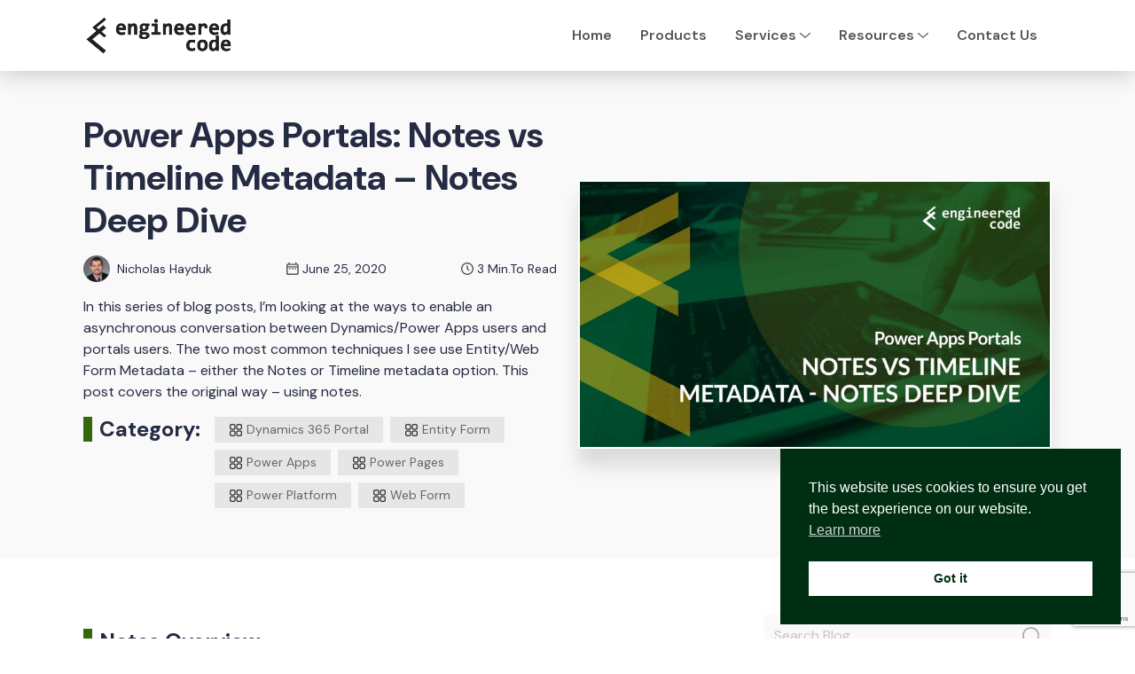

--- FILE ---
content_type: text/html; charset=UTF-8
request_url: https://www.engineeredcode.com/blog/power-apps-portals-notes-vs-timeline-metadata-notes-deep-dive
body_size: 15481
content:
<!DOCTYPE html>
<html lang="en">

    <head>
        <!-- Google Tag Manager -->
<script>(function(w,d,s,l,i){w[l]=w[l]||[];w[l].push({'gtm.start':
new Date().getTime(),event:'gtm.js'});var f=d.getElementsByTagName(s)[0],
j=d.createElement(s),dl=l!='dataLayer'?'&l='+l:'';j.async=true;j.src=
'https://www.googletagmanager.com/gtm.js?id='+i+dl;f.parentNode.insertBefore(j,f);
})(window,document,'script','dataLayer','GTM-PK4D4V9F');</script>
<!-- End Google Tag Manager -->
        <meta charset="utf-8" />
        <meta name="viewport" content="width=device-width, initial-scale=1.0" />

        <title>Engineered Code - Blog - Power Apps Portals: Notes vs Timeline Metadata &#8211; Notes Deep Dive</title>
        <link rel="preconnect" href="https://fonts.googleapis.com">
        <link rel="preconnect" href="https://fonts.gstatic.com" crossorigin>
        <link rel="shortcut icon" href="https://www.engineeredcode.com/wp-content/themes/ec.com/favicon.png" />

        <meta name='robots' content='index, follow, max-image-preview:large, max-snippet:-1, max-video-preview:-1' />

	<!-- This site is optimized with the Yoast SEO plugin v26.6 - https://yoast.com/wordpress/plugins/seo/ -->
	<title>Power Apps Portals: Notes vs Timeline Metadata - Notes Deep Dive - Engineered Code</title>
	<link rel="canonical" href="https://www.engineeredcode.com/blog/power-apps-portals-notes-vs-timeline-metadata-notes-deep-dive" />
	<meta property="og:locale" content="en_US" />
	<meta property="og:type" content="article" />
	<meta property="og:title" content="Power Apps Portals: Notes vs Timeline Metadata - Notes Deep Dive - Engineered Code" />
	<meta property="og:description" content="In this series of blog posts, I&#039;m looking at the ways to enable an asynchronous conversation between Dynamics/Power Apps users and portals users. The two most common techniques I see use Entity/Web Form Metadata - either the Notes or Timeline metadata option. This post covers the original way - using notes." />
	<meta property="og:url" content="https://www.engineeredcode.com/blog/power-apps-portals-notes-vs-timeline-metadata-notes-deep-dive" />
	<meta property="og:site_name" content="Engineered Code" />
	<meta property="article:publisher" content="https://www.facebook.com/engineeredcode" />
	<meta property="article:published_time" content="2020-06-25T14:30:26+00:00" />
	<meta property="article:modified_time" content="2025-02-20T17:06:43+00:00" />
	<meta property="og:image" content="https://www.engineeredcode.com/wp-content/uploads/2020/06/NotesVsTimelineMetadataNotesDeepDive.jpg" />
	<meta property="og:image:width" content="1920" />
	<meta property="og:image:height" content="1080" />
	<meta property="og:image:type" content="image/jpeg" />
	<meta name="author" content="Nicholas Hayduk" />
	<meta name="twitter:card" content="summary_large_image" />
	<meta name="twitter:creator" content="@engineered_code" />
	<meta name="twitter:site" content="@engineered_code" />
	<meta name="twitter:label1" content="Written by" />
	<meta name="twitter:data1" content="Nicholas Hayduk" />
	<meta name="twitter:label2" content="Est. reading time" />
	<meta name="twitter:data2" content="4 minutes" />
	<script type="application/ld+json" class="yoast-schema-graph">{"@context":"https://schema.org","@graph":[{"@type":"Article","@id":"https://www.engineeredcode.com/blog/power-apps-portals-notes-vs-timeline-metadata-notes-deep-dive#article","isPartOf":{"@id":"https://www.engineeredcode.com/blog/power-apps-portals-notes-vs-timeline-metadata-notes-deep-dive"},"author":{"name":"Nicholas Hayduk","@id":"https://www.engineeredcode.com/#/schema/person/e6d3b67abbbc6d4905076ff657e68df4"},"headline":"Power Apps Portals: Notes vs Timeline Metadata &#8211; Notes Deep Dive","datePublished":"2020-06-25T14:30:26+00:00","dateModified":"2025-02-20T17:06:43+00:00","mainEntityOfPage":{"@id":"https://www.engineeredcode.com/blog/power-apps-portals-notes-vs-timeline-metadata-notes-deep-dive"},"wordCount":667,"commentCount":10,"publisher":{"@id":"https://www.engineeredcode.com/#organization"},"image":{"@id":"https://www.engineeredcode.com/blog/power-apps-portals-notes-vs-timeline-metadata-notes-deep-dive#primaryimage"},"thumbnailUrl":"https://www.engineeredcode.com/wp-content/uploads/2020/06/NotesVsTimelineMetadataNotesDeepDive.jpg","articleSection":["Dynamics 365 Portal","Entity Form","Power Apps","Power Pages","Power Platform","Web Form"],"inLanguage":"en-US","potentialAction":[{"@type":"CommentAction","name":"Comment","target":["https://www.engineeredcode.com/blog/power-apps-portals-notes-vs-timeline-metadata-notes-deep-dive#respond"]}]},{"@type":"WebPage","@id":"https://www.engineeredcode.com/blog/power-apps-portals-notes-vs-timeline-metadata-notes-deep-dive","url":"https://www.engineeredcode.com/blog/power-apps-portals-notes-vs-timeline-metadata-notes-deep-dive","name":"Power Apps Portals: Notes vs Timeline Metadata - Notes Deep Dive - Engineered Code","isPartOf":{"@id":"https://www.engineeredcode.com/#website"},"primaryImageOfPage":{"@id":"https://www.engineeredcode.com/blog/power-apps-portals-notes-vs-timeline-metadata-notes-deep-dive#primaryimage"},"image":{"@id":"https://www.engineeredcode.com/blog/power-apps-portals-notes-vs-timeline-metadata-notes-deep-dive#primaryimage"},"thumbnailUrl":"https://www.engineeredcode.com/wp-content/uploads/2020/06/NotesVsTimelineMetadataNotesDeepDive.jpg","datePublished":"2020-06-25T14:30:26+00:00","dateModified":"2025-02-20T17:06:43+00:00","breadcrumb":{"@id":"https://www.engineeredcode.com/blog/power-apps-portals-notes-vs-timeline-metadata-notes-deep-dive#breadcrumb"},"inLanguage":"en-US","potentialAction":[{"@type":"ReadAction","target":["https://www.engineeredcode.com/blog/power-apps-portals-notes-vs-timeline-metadata-notes-deep-dive"]}]},{"@type":"ImageObject","inLanguage":"en-US","@id":"https://www.engineeredcode.com/blog/power-apps-portals-notes-vs-timeline-metadata-notes-deep-dive#primaryimage","url":"https://www.engineeredcode.com/wp-content/uploads/2020/06/NotesVsTimelineMetadataNotesDeepDive.jpg","contentUrl":"https://www.engineeredcode.com/wp-content/uploads/2020/06/NotesVsTimelineMetadataNotesDeepDive.jpg","width":1920,"height":1080},{"@type":"BreadcrumbList","@id":"https://www.engineeredcode.com/blog/power-apps-portals-notes-vs-timeline-metadata-notes-deep-dive#breadcrumb","itemListElement":[{"@type":"ListItem","position":1,"name":"Home","item":"https://www.engineeredcode.com/"},{"@type":"ListItem","position":2,"name":"Blog","item":"https://www.engineeredcode.com/blog"},{"@type":"ListItem","position":3,"name":"Power Apps Portals: Notes vs Timeline Metadata &#8211; Notes Deep Dive"}]},{"@type":"WebSite","@id":"https://www.engineeredcode.com/#website","url":"https://www.engineeredcode.com/","name":"Engineered Code","description":"Professionally Engineered","publisher":{"@id":"https://www.engineeredcode.com/#organization"},"potentialAction":[{"@type":"SearchAction","target":{"@type":"EntryPoint","urlTemplate":"https://www.engineeredcode.com/?s={search_term_string}"},"query-input":{"@type":"PropertyValueSpecification","valueRequired":true,"valueName":"search_term_string"}}],"inLanguage":"en-US"},{"@type":"Organization","@id":"https://www.engineeredcode.com/#organization","name":"Engineered Code Consulting Inc.","url":"https://www.engineeredcode.com/","logo":{"@type":"ImageObject","inLanguage":"en-US","@id":"https://www.engineeredcode.com/#/schema/logo/image/","url":"http://www.engineeredcode.com/wp-content/uploads/2022/07/engineeredcode-black-large-square.png","contentUrl":"http://www.engineeredcode.com/wp-content/uploads/2022/07/engineeredcode-black-large-square.png","width":1293,"height":1293,"caption":"Engineered Code Consulting Inc."},"image":{"@id":"https://www.engineeredcode.com/#/schema/logo/image/"},"sameAs":["https://www.facebook.com/engineeredcode","https://x.com/engineered_code","https://www.linkedin.com/company/engineeredcode/","https://www.youtube.com/channel/UCjMKJ6REvhhVgFGUq8BSwAw"]},{"@type":"Person","@id":"https://www.engineeredcode.com/#/schema/person/e6d3b67abbbc6d4905076ff657e68df4","name":"Nicholas Hayduk","image":{"@type":"ImageObject","inLanguage":"en-US","@id":"https://www.engineeredcode.com/#/schema/person/image/","url":"https://secure.gravatar.com/avatar/3bf05b372a48bdbdf3272d2bb4ff8b9fea2a3e52791bb2b733e064059e1c457d?s=96&d=mm&r=g","contentUrl":"https://secure.gravatar.com/avatar/3bf05b372a48bdbdf3272d2bb4ff8b9fea2a3e52791bb2b733e064059e1c457d?s=96&d=mm&r=g","caption":"Nicholas Hayduk"},"url":"https://www.engineeredcode.com/blog/author/nick"}]}</script>
	<!-- / Yoast SEO plugin. -->


<link rel='dns-prefetch' href='//fonts.googleapis.com' />
<link rel="alternate" type="application/rss+xml" title="Engineered Code &raquo; Power Apps Portals: Notes vs Timeline Metadata &#8211; Notes Deep Dive Comments Feed" href="https://www.engineeredcode.com/blog/power-apps-portals-notes-vs-timeline-metadata-notes-deep-dive/feed" />
<link rel="alternate" title="oEmbed (JSON)" type="application/json+oembed" href="https://www.engineeredcode.com/wp-json/oembed/1.0/embed?url=https%3A%2F%2Fwww.engineeredcode.com%2Fblog%2Fpower-apps-portals-notes-vs-timeline-metadata-notes-deep-dive" />
<link rel="alternate" title="oEmbed (XML)" type="text/xml+oembed" href="https://www.engineeredcode.com/wp-json/oembed/1.0/embed?url=https%3A%2F%2Fwww.engineeredcode.com%2Fblog%2Fpower-apps-portals-notes-vs-timeline-metadata-notes-deep-dive&#038;format=xml" />
<style id='wp-img-auto-sizes-contain-inline-css' type='text/css'>
img:is([sizes=auto i],[sizes^="auto," i]){contain-intrinsic-size:3000px 1500px}
/*# sourceURL=wp-img-auto-sizes-contain-inline-css */
</style>
<style id='wp-block-library-inline-css' type='text/css'>
:root{--wp-block-synced-color:#7a00df;--wp-block-synced-color--rgb:122,0,223;--wp-bound-block-color:var(--wp-block-synced-color);--wp-editor-canvas-background:#ddd;--wp-admin-theme-color:#007cba;--wp-admin-theme-color--rgb:0,124,186;--wp-admin-theme-color-darker-10:#006ba1;--wp-admin-theme-color-darker-10--rgb:0,107,160.5;--wp-admin-theme-color-darker-20:#005a87;--wp-admin-theme-color-darker-20--rgb:0,90,135;--wp-admin-border-width-focus:2px}@media (min-resolution:192dpi){:root{--wp-admin-border-width-focus:1.5px}}.wp-element-button{cursor:pointer}:root .has-very-light-gray-background-color{background-color:#eee}:root .has-very-dark-gray-background-color{background-color:#313131}:root .has-very-light-gray-color{color:#eee}:root .has-very-dark-gray-color{color:#313131}:root .has-vivid-green-cyan-to-vivid-cyan-blue-gradient-background{background:linear-gradient(135deg,#00d084,#0693e3)}:root .has-purple-crush-gradient-background{background:linear-gradient(135deg,#34e2e4,#4721fb 50%,#ab1dfe)}:root .has-hazy-dawn-gradient-background{background:linear-gradient(135deg,#faaca8,#dad0ec)}:root .has-subdued-olive-gradient-background{background:linear-gradient(135deg,#fafae1,#67a671)}:root .has-atomic-cream-gradient-background{background:linear-gradient(135deg,#fdd79a,#004a59)}:root .has-nightshade-gradient-background{background:linear-gradient(135deg,#330968,#31cdcf)}:root .has-midnight-gradient-background{background:linear-gradient(135deg,#020381,#2874fc)}:root{--wp--preset--font-size--normal:16px;--wp--preset--font-size--huge:42px}.has-regular-font-size{font-size:1em}.has-larger-font-size{font-size:2.625em}.has-normal-font-size{font-size:var(--wp--preset--font-size--normal)}.has-huge-font-size{font-size:var(--wp--preset--font-size--huge)}.has-text-align-center{text-align:center}.has-text-align-left{text-align:left}.has-text-align-right{text-align:right}.has-fit-text{white-space:nowrap!important}#end-resizable-editor-section{display:none}.aligncenter{clear:both}.items-justified-left{justify-content:flex-start}.items-justified-center{justify-content:center}.items-justified-right{justify-content:flex-end}.items-justified-space-between{justify-content:space-between}.screen-reader-text{border:0;clip-path:inset(50%);height:1px;margin:-1px;overflow:hidden;padding:0;position:absolute;width:1px;word-wrap:normal!important}.screen-reader-text:focus{background-color:#ddd;clip-path:none;color:#444;display:block;font-size:1em;height:auto;left:5px;line-height:normal;padding:15px 23px 14px;text-decoration:none;top:5px;width:auto;z-index:100000}html :where(.has-border-color){border-style:solid}html :where([style*=border-top-color]){border-top-style:solid}html :where([style*=border-right-color]){border-right-style:solid}html :where([style*=border-bottom-color]){border-bottom-style:solid}html :where([style*=border-left-color]){border-left-style:solid}html :where([style*=border-width]){border-style:solid}html :where([style*=border-top-width]){border-top-style:solid}html :where([style*=border-right-width]){border-right-style:solid}html :where([style*=border-bottom-width]){border-bottom-style:solid}html :where([style*=border-left-width]){border-left-style:solid}html :where(img[class*=wp-image-]){height:auto;max-width:100%}:where(figure){margin:0 0 1em}html :where(.is-position-sticky){--wp-admin--admin-bar--position-offset:var(--wp-admin--admin-bar--height,0px)}@media screen and (max-width:600px){html :where(.is-position-sticky){--wp-admin--admin-bar--position-offset:0px}}

/*# sourceURL=wp-block-library-inline-css */
</style><style id='wp-block-categories-inline-css' type='text/css'>
.wp-block-categories{box-sizing:border-box}.wp-block-categories.alignleft{margin-right:2em}.wp-block-categories.alignright{margin-left:2em}.wp-block-categories.wp-block-categories-dropdown.aligncenter{text-align:center}.wp-block-categories .wp-block-categories__label{display:block;width:100%}
/*# sourceURL=https://www.engineeredcode.com/wp-includes/blocks/categories/style.min.css */
</style>
<style id='wp-block-heading-inline-css' type='text/css'>
h1:where(.wp-block-heading).has-background,h2:where(.wp-block-heading).has-background,h3:where(.wp-block-heading).has-background,h4:where(.wp-block-heading).has-background,h5:where(.wp-block-heading).has-background,h6:where(.wp-block-heading).has-background{padding:1.25em 2.375em}h1.has-text-align-left[style*=writing-mode]:where([style*=vertical-lr]),h1.has-text-align-right[style*=writing-mode]:where([style*=vertical-rl]),h2.has-text-align-left[style*=writing-mode]:where([style*=vertical-lr]),h2.has-text-align-right[style*=writing-mode]:where([style*=vertical-rl]),h3.has-text-align-left[style*=writing-mode]:where([style*=vertical-lr]),h3.has-text-align-right[style*=writing-mode]:where([style*=vertical-rl]),h4.has-text-align-left[style*=writing-mode]:where([style*=vertical-lr]),h4.has-text-align-right[style*=writing-mode]:where([style*=vertical-rl]),h5.has-text-align-left[style*=writing-mode]:where([style*=vertical-lr]),h5.has-text-align-right[style*=writing-mode]:where([style*=vertical-rl]),h6.has-text-align-left[style*=writing-mode]:where([style*=vertical-lr]),h6.has-text-align-right[style*=writing-mode]:where([style*=vertical-rl]){rotate:180deg}
/*# sourceURL=https://www.engineeredcode.com/wp-includes/blocks/heading/style.min.css */
</style>
<style id='global-styles-inline-css' type='text/css'>
:root{--wp--preset--aspect-ratio--square: 1;--wp--preset--aspect-ratio--4-3: 4/3;--wp--preset--aspect-ratio--3-4: 3/4;--wp--preset--aspect-ratio--3-2: 3/2;--wp--preset--aspect-ratio--2-3: 2/3;--wp--preset--aspect-ratio--16-9: 16/9;--wp--preset--aspect-ratio--9-16: 9/16;--wp--preset--color--black: #000000;--wp--preset--color--cyan-bluish-gray: #abb8c3;--wp--preset--color--white: #ffffff;--wp--preset--color--pale-pink: #f78da7;--wp--preset--color--vivid-red: #cf2e2e;--wp--preset--color--luminous-vivid-orange: #ff6900;--wp--preset--color--luminous-vivid-amber: #fcb900;--wp--preset--color--light-green-cyan: #7bdcb5;--wp--preset--color--vivid-green-cyan: #00d084;--wp--preset--color--pale-cyan-blue: #8ed1fc;--wp--preset--color--vivid-cyan-blue: #0693e3;--wp--preset--color--vivid-purple: #9b51e0;--wp--preset--gradient--vivid-cyan-blue-to-vivid-purple: linear-gradient(135deg,rgb(6,147,227) 0%,rgb(155,81,224) 100%);--wp--preset--gradient--light-green-cyan-to-vivid-green-cyan: linear-gradient(135deg,rgb(122,220,180) 0%,rgb(0,208,130) 100%);--wp--preset--gradient--luminous-vivid-amber-to-luminous-vivid-orange: linear-gradient(135deg,rgb(252,185,0) 0%,rgb(255,105,0) 100%);--wp--preset--gradient--luminous-vivid-orange-to-vivid-red: linear-gradient(135deg,rgb(255,105,0) 0%,rgb(207,46,46) 100%);--wp--preset--gradient--very-light-gray-to-cyan-bluish-gray: linear-gradient(135deg,rgb(238,238,238) 0%,rgb(169,184,195) 100%);--wp--preset--gradient--cool-to-warm-spectrum: linear-gradient(135deg,rgb(74,234,220) 0%,rgb(151,120,209) 20%,rgb(207,42,186) 40%,rgb(238,44,130) 60%,rgb(251,105,98) 80%,rgb(254,248,76) 100%);--wp--preset--gradient--blush-light-purple: linear-gradient(135deg,rgb(255,206,236) 0%,rgb(152,150,240) 100%);--wp--preset--gradient--blush-bordeaux: linear-gradient(135deg,rgb(254,205,165) 0%,rgb(254,45,45) 50%,rgb(107,0,62) 100%);--wp--preset--gradient--luminous-dusk: linear-gradient(135deg,rgb(255,203,112) 0%,rgb(199,81,192) 50%,rgb(65,88,208) 100%);--wp--preset--gradient--pale-ocean: linear-gradient(135deg,rgb(255,245,203) 0%,rgb(182,227,212) 50%,rgb(51,167,181) 100%);--wp--preset--gradient--electric-grass: linear-gradient(135deg,rgb(202,248,128) 0%,rgb(113,206,126) 100%);--wp--preset--gradient--midnight: linear-gradient(135deg,rgb(2,3,129) 0%,rgb(40,116,252) 100%);--wp--preset--font-size--small: 13px;--wp--preset--font-size--medium: 20px;--wp--preset--font-size--large: 36px;--wp--preset--font-size--x-large: 42px;--wp--preset--spacing--20: 0.44rem;--wp--preset--spacing--30: 0.67rem;--wp--preset--spacing--40: 1rem;--wp--preset--spacing--50: 1.5rem;--wp--preset--spacing--60: 2.25rem;--wp--preset--spacing--70: 3.38rem;--wp--preset--spacing--80: 5.06rem;--wp--preset--shadow--natural: 6px 6px 9px rgba(0, 0, 0, 0.2);--wp--preset--shadow--deep: 12px 12px 50px rgba(0, 0, 0, 0.4);--wp--preset--shadow--sharp: 6px 6px 0px rgba(0, 0, 0, 0.2);--wp--preset--shadow--outlined: 6px 6px 0px -3px rgb(255, 255, 255), 6px 6px rgb(0, 0, 0);--wp--preset--shadow--crisp: 6px 6px 0px rgb(0, 0, 0);}:where(.is-layout-flex){gap: 0.5em;}:where(.is-layout-grid){gap: 0.5em;}body .is-layout-flex{display: flex;}.is-layout-flex{flex-wrap: wrap;align-items: center;}.is-layout-flex > :is(*, div){margin: 0;}body .is-layout-grid{display: grid;}.is-layout-grid > :is(*, div){margin: 0;}:where(.wp-block-columns.is-layout-flex){gap: 2em;}:where(.wp-block-columns.is-layout-grid){gap: 2em;}:where(.wp-block-post-template.is-layout-flex){gap: 1.25em;}:where(.wp-block-post-template.is-layout-grid){gap: 1.25em;}.has-black-color{color: var(--wp--preset--color--black) !important;}.has-cyan-bluish-gray-color{color: var(--wp--preset--color--cyan-bluish-gray) !important;}.has-white-color{color: var(--wp--preset--color--white) !important;}.has-pale-pink-color{color: var(--wp--preset--color--pale-pink) !important;}.has-vivid-red-color{color: var(--wp--preset--color--vivid-red) !important;}.has-luminous-vivid-orange-color{color: var(--wp--preset--color--luminous-vivid-orange) !important;}.has-luminous-vivid-amber-color{color: var(--wp--preset--color--luminous-vivid-amber) !important;}.has-light-green-cyan-color{color: var(--wp--preset--color--light-green-cyan) !important;}.has-vivid-green-cyan-color{color: var(--wp--preset--color--vivid-green-cyan) !important;}.has-pale-cyan-blue-color{color: var(--wp--preset--color--pale-cyan-blue) !important;}.has-vivid-cyan-blue-color{color: var(--wp--preset--color--vivid-cyan-blue) !important;}.has-vivid-purple-color{color: var(--wp--preset--color--vivid-purple) !important;}.has-black-background-color{background-color: var(--wp--preset--color--black) !important;}.has-cyan-bluish-gray-background-color{background-color: var(--wp--preset--color--cyan-bluish-gray) !important;}.has-white-background-color{background-color: var(--wp--preset--color--white) !important;}.has-pale-pink-background-color{background-color: var(--wp--preset--color--pale-pink) !important;}.has-vivid-red-background-color{background-color: var(--wp--preset--color--vivid-red) !important;}.has-luminous-vivid-orange-background-color{background-color: var(--wp--preset--color--luminous-vivid-orange) !important;}.has-luminous-vivid-amber-background-color{background-color: var(--wp--preset--color--luminous-vivid-amber) !important;}.has-light-green-cyan-background-color{background-color: var(--wp--preset--color--light-green-cyan) !important;}.has-vivid-green-cyan-background-color{background-color: var(--wp--preset--color--vivid-green-cyan) !important;}.has-pale-cyan-blue-background-color{background-color: var(--wp--preset--color--pale-cyan-blue) !important;}.has-vivid-cyan-blue-background-color{background-color: var(--wp--preset--color--vivid-cyan-blue) !important;}.has-vivid-purple-background-color{background-color: var(--wp--preset--color--vivid-purple) !important;}.has-black-border-color{border-color: var(--wp--preset--color--black) !important;}.has-cyan-bluish-gray-border-color{border-color: var(--wp--preset--color--cyan-bluish-gray) !important;}.has-white-border-color{border-color: var(--wp--preset--color--white) !important;}.has-pale-pink-border-color{border-color: var(--wp--preset--color--pale-pink) !important;}.has-vivid-red-border-color{border-color: var(--wp--preset--color--vivid-red) !important;}.has-luminous-vivid-orange-border-color{border-color: var(--wp--preset--color--luminous-vivid-orange) !important;}.has-luminous-vivid-amber-border-color{border-color: var(--wp--preset--color--luminous-vivid-amber) !important;}.has-light-green-cyan-border-color{border-color: var(--wp--preset--color--light-green-cyan) !important;}.has-vivid-green-cyan-border-color{border-color: var(--wp--preset--color--vivid-green-cyan) !important;}.has-pale-cyan-blue-border-color{border-color: var(--wp--preset--color--pale-cyan-blue) !important;}.has-vivid-cyan-blue-border-color{border-color: var(--wp--preset--color--vivid-cyan-blue) !important;}.has-vivid-purple-border-color{border-color: var(--wp--preset--color--vivid-purple) !important;}.has-vivid-cyan-blue-to-vivid-purple-gradient-background{background: var(--wp--preset--gradient--vivid-cyan-blue-to-vivid-purple) !important;}.has-light-green-cyan-to-vivid-green-cyan-gradient-background{background: var(--wp--preset--gradient--light-green-cyan-to-vivid-green-cyan) !important;}.has-luminous-vivid-amber-to-luminous-vivid-orange-gradient-background{background: var(--wp--preset--gradient--luminous-vivid-amber-to-luminous-vivid-orange) !important;}.has-luminous-vivid-orange-to-vivid-red-gradient-background{background: var(--wp--preset--gradient--luminous-vivid-orange-to-vivid-red) !important;}.has-very-light-gray-to-cyan-bluish-gray-gradient-background{background: var(--wp--preset--gradient--very-light-gray-to-cyan-bluish-gray) !important;}.has-cool-to-warm-spectrum-gradient-background{background: var(--wp--preset--gradient--cool-to-warm-spectrum) !important;}.has-blush-light-purple-gradient-background{background: var(--wp--preset--gradient--blush-light-purple) !important;}.has-blush-bordeaux-gradient-background{background: var(--wp--preset--gradient--blush-bordeaux) !important;}.has-luminous-dusk-gradient-background{background: var(--wp--preset--gradient--luminous-dusk) !important;}.has-pale-ocean-gradient-background{background: var(--wp--preset--gradient--pale-ocean) !important;}.has-electric-grass-gradient-background{background: var(--wp--preset--gradient--electric-grass) !important;}.has-midnight-gradient-background{background: var(--wp--preset--gradient--midnight) !important;}.has-small-font-size{font-size: var(--wp--preset--font-size--small) !important;}.has-medium-font-size{font-size: var(--wp--preset--font-size--medium) !important;}.has-large-font-size{font-size: var(--wp--preset--font-size--large) !important;}.has-x-large-font-size{font-size: var(--wp--preset--font-size--x-large) !important;}
/*# sourceURL=global-styles-inline-css */
</style>

<style id='classic-theme-styles-inline-css' type='text/css'>
/*! This file is auto-generated */
.wp-block-button__link{color:#fff;background-color:#32373c;border-radius:9999px;box-shadow:none;text-decoration:none;padding:calc(.667em + 2px) calc(1.333em + 2px);font-size:1.125em}.wp-block-file__button{background:#32373c;color:#fff;text-decoration:none}
/*# sourceURL=/wp-includes/css/classic-themes.min.css */
</style>
<link rel='stylesheet' id='wpo_min-header-0-css' href='https://www.engineeredcode.com/wp-content/cache/wpo-minify/1767198262/assets/wpo-minify-header-2102396f.min.css' type='text/css' media='all' />
<link rel='stylesheet' id='font-notosans-css' href='https://fonts.googleapis.com/css2?family=Noto+Sans%3Aital%2Cwght%400%2C100..900%3B1%2C100..900&#038;ver=6.9' type='text/css' media='all' />
<link rel='stylesheet' id='font-dmsans-css' href='https://fonts.googleapis.com/css2?family=DM+Sans%3Aital%2Copsz%2Cwght%400%2C9..40%2C100..1000%3B1%2C9..40%2C100..1000&#038;ver=6.9' type='text/css' media='all' />
<link rel='stylesheet' id='wpo_min-header-3-css' href='https://www.engineeredcode.com/wp-content/cache/wpo-minify/1767198262/assets/wpo-minify-header-e58f31ff.min.css' type='text/css' media='all' />
<script type="text/javascript" src="https://www.engineeredcode.com/wp-content/cache/wpo-minify/1767198262/assets/wpo-minify-header-03201b40.min.js" id="wpo_min-header-0-js"></script>
<script type="text/javascript" src="https://www.engineeredcode.com/wp-content/cache/wpo-minify/1767198262/assets/wpo-minify-header-0ac20b8e.min.js" id="wpo_min-header-1-js" defer="defer" data-wp-strategy="defer"></script>
<link rel="https://api.w.org/" href="https://www.engineeredcode.com/wp-json/" /><link rel="alternate" title="JSON" type="application/json" href="https://www.engineeredcode.com/wp-json/wp/v2/posts/4066" /><link rel="EditURI" type="application/rsd+xml" title="RSD" href="https://www.engineeredcode.com/xmlrpc.php?rsd" />
<link rel='shortlink' href='https://www.engineeredcode.com/?p=4066' />
    <link rel='stylesheet' id='wpo_min-footer-0-css' href='https://www.engineeredcode.com/wp-content/cache/wpo-minify/1767198262/assets/wpo-minify-footer-8b8b0df9.min.css' type='text/css' media='all' />
</head>

    <body>
        <!-- Google Tag Manager (noscript) -->
<noscript><iframe src="https://www.googletagmanager.com/ns.html?id=GTM-PK4D4V9F"
height="0" width="0" style="display:none;visibility:hidden"></iframe></noscript>
<!-- End Google Tag Manager (noscript) -->
        <a href="#content" class="visually-hidden">Skip to content</a>

        <header class="bg-white">
            <div class="navbar navbar-expand-lg bg-white p-0">
                <div class="container">
                    <a class="navbar-brand" href="https://www.engineeredcode.com">
                        <img id="logo" src="https://www.engineeredcode.com/wp-content/uploads/2025/02/ecLogo.png" alt="Logo" width="170" />
                    </a>
                    <div class="d-lg-none">
                        <div class="offcanvas offcanvas-start" tabindex="-1" id="offcanvasExample"
                            aria-labelledby="offcanvasExampleLabel">
                            <div class="offcanvas-header">
                                <div class="container">
                                    <div class="d-flex justify-content-between align-items-center">
                                        <div class="navbar-brand">
                                            <img id="logo" src="https://www.engineeredcode.com/wp-content/uploads/2025/02/ecLogo.png" alt="Logo"
                                                width="170" />
                                        </div>
                                        <button type="button" class="mobile-nav-toggle" data-bs-dismiss="offcanvas"
                                            aria-label="Close"></button>
                                    </div>
                                </div>
                            </div>
                            <div class="offcanvas-body">
                                <div class="fw-semibold fs-3 text-secondary"><ul id="menu-header_menu" class="navbar-nav ms-auto mb-2 mb-lg-0">
<li class='nav-item '>
<a href='https://www.engineeredcode.com/' class='nav-link'>Home
</a>
</li>
<li class='nav-item '>
<a href='https://www.engineeredcode.com/products' class='nav-link'>Products
</a>
</li>
<li class='nav-item menu-services dropdown-center'>
<span class='nav-link dropdown-toggle' role='button' data-bs-toggle='dropdown' aria-expanded='false'>Services
</span>
<div class='dropdown-menu dropdown-menu-end overflow-hidden p-0'>
<div class='ec-nav-menu'>

<div class='left-menu'>
<ul class='list-unstyled'>
<li class="ec-nav-list-item">
<span class='ec-nav-menu-item'>
<img class='menu-icon' src='https://www.engineeredcode.com/wp-content/uploads/2025/01/Consulting.svg' alt='Icon' />
Hourly Consulting

</span>
<p>Benefit from our in-depth knowledge and experience to elevate your projects to new heights.</p>
<p>Use your hours for high-level strategic advice, personalized training, engaging our developers or to open a communication channel for ongoing support.</p>
</li><li class="ec-nav-list-item">
<a href='https://www.engineeredcode.com/maintenance' class='arrow-link ec-nav-menu-item'>
<img class='menu-icon' src='https://www.engineeredcode.com/wp-content/uploads/2025/01/Maintenance.svg' alt='Icon' />
Maintenance

</a>
</li><li class="ec-nav-list-item">
<a href='https://www.engineeredcode.com/power-pages-training' class='arrow-link ec-nav-menu-item'>
<img class='menu-icon' src='https://www.engineeredcode.com/wp-content/uploads/2025/01/Training.svg' alt='Icon' />
Training

</a>
</li>
</ul>

</div>
<div class='right-menu'>
<ul class='list-unstyled'>
<li class="ec-nav-list-item">
<span class='ec-nav-menu-item'>
<img class='menu-icon' src='https://www.engineeredcode.com/wp-content/uploads/2025/01/Implementation.svg' alt='Icon' />
Implementation

</span>
<p>Kickstart your Microsoft Power Pages, Microsoft Dynamics 365 CE, website, and web application solutions with reliable implementation services from Engineered Code.</p>
</li><li class="ec-nav-list-item">
<a href='https://www.engineeredcode.com/microsoft-power-pages' class='arrow-link ec-nav-menu-item'>
<img class='menu-icon' src='https://www.engineeredcode.com/wp-content/uploads/2025/02/PowerPages.svg' alt='Icon' />
Microsoft Power Pages

</a>
</li><li class="ec-nav-list-item">
<a href='https://www.engineeredcode.com/microsoft-dynamics-365-power-platform' class='arrow-link ec-nav-menu-item'>
<img class='menu-icon' src='https://www.engineeredcode.com/wp-content/uploads/2025/02/D365-Power-Platform.svg' alt='Icon' />
D365 & Power Platform

</a>
</li><li class="ec-nav-list-item">
<a href='https://www.engineeredcode.com/websites-web-applications' class='arrow-link ec-nav-menu-item'>
<img class='menu-icon' src='https://www.engineeredcode.com/wp-content/uploads/2025/01/WebsitesWebApplications.svg' alt='Icon' />
Websites &#038; Web Applications

</a>
</li>
</ul>

</div>
<div class='bottom-menu'>
<ul class='list-unstyled'>
<li class="ec-nav-list-item">
<a href='https://www.engineeredcode.com/case-studies' class='arrow-link ec-nav-menu-item'>
Case Studies

</a>
</li><li class="ec-nav-list-item">
<a href='https://www.engineeredcode.com/services' class='arrow-link ec-nav-menu-item'>
Services

</a>
</li>
</ul>

</div>
</div>
</div>

</li>
<li class='nav-item menu-resources dropdown-center'>
<span class='nav-link dropdown-toggle' role='button' data-bs-toggle='dropdown' aria-expanded='false'>Resources
</span>
<div class='dropdown-menu dropdown-menu-end overflow-hidden p-0'>
<div class='ec-nav-menu'>

<div class='left-menu'>
<ul class='list-unstyled'>
<li class="ec-nav-list-item">
<a href='https://www.engineeredcode.com/blog' class='arrow-link ec-nav-menu-item'>
<img class='menu-icon' src='https://www.engineeredcode.com/wp-content/uploads/2025/01/blog.svg' alt='Icon' />
Blog

</a>
</li><li class="ec-nav-list-item">
<a href='https://www.engineeredcode.com/power-pages-tips' class='arrow-link ec-nav-menu-item'>
<img class='menu-icon' src='https://www.engineeredcode.com/wp-content/uploads/2025/01/power-pages-tips.svg' alt='Icon' />
Power Pages Tips

</a>
</li><li class="ec-nav-list-item">
<a href='https://www.engineeredcode.com/portals-community-call' class='arrow-link ec-nav-menu-item'>
<img class='menu-icon' src='https://www.engineeredcode.com/wp-content/uploads/2025/01/portals-community-call.svg' alt='Icon' />
Portals Community Call

</a>
</li>
</ul>

</div>
</div>
</div>

</li>
<li class='nav-item '>
<a href='https://www.engineeredcode.com/contact' class='nav-link'>Contact Us
</a>
</li></ul></div>                            </div>
                        </div>
                        <button type="button" class="mobile-nav-toggle" data-bs-toggle="offcanvas"
                            data-bs-target="#offcanvasExample" aria-controls="offcanvasExample"
                            aria-label="Toggle menu"></button>
                    </div>
                    <div class="d-none d-lg-block">
                        <div class="fw-semibold fs-3 text-secondary"><ul id="menu-header_menu-1" class="navbar-nav ms-auto mb-2 mb-lg-0">
<li class='nav-item '>
<a href='https://www.engineeredcode.com/' class='nav-link'>Home
</a>
</li>
<li class='nav-item '>
<a href='https://www.engineeredcode.com/products' class='nav-link'>Products
</a>
</li>
<li class='nav-item menu-services dropdown-center'>
<span class='nav-link dropdown-toggle' role='button' data-bs-toggle='dropdown' aria-expanded='false'>Services
</span>
<div class='dropdown-menu dropdown-menu-end overflow-hidden p-0'>
<div class='ec-nav-menu'>

<div class='left-menu'>
<ul class='list-unstyled'>
<li class="ec-nav-list-item">
<span class='ec-nav-menu-item'>
<img class='menu-icon' src='https://www.engineeredcode.com/wp-content/uploads/2025/01/Consulting.svg' alt='Icon' />
Hourly Consulting

</span>
<p>Benefit from our in-depth knowledge and experience to elevate your projects to new heights.</p>
<p>Use your hours for high-level strategic advice, personalized training, engaging our developers or to open a communication channel for ongoing support.</p>
</li><li class="ec-nav-list-item">
<a href='https://www.engineeredcode.com/maintenance' class='arrow-link ec-nav-menu-item'>
<img class='menu-icon' src='https://www.engineeredcode.com/wp-content/uploads/2025/01/Maintenance.svg' alt='Icon' />
Maintenance

</a>
</li><li class="ec-nav-list-item">
<a href='https://www.engineeredcode.com/power-pages-training' class='arrow-link ec-nav-menu-item'>
<img class='menu-icon' src='https://www.engineeredcode.com/wp-content/uploads/2025/01/Training.svg' alt='Icon' />
Training

</a>
</li>
</ul>

</div>
<div class='right-menu'>
<ul class='list-unstyled'>
<li class="ec-nav-list-item">
<span class='ec-nav-menu-item'>
<img class='menu-icon' src='https://www.engineeredcode.com/wp-content/uploads/2025/01/Implementation.svg' alt='Icon' />
Implementation

</span>
<p>Kickstart your Microsoft Power Pages, Microsoft Dynamics 365 CE, website, and web application solutions with reliable implementation services from Engineered Code.</p>
</li><li class="ec-nav-list-item">
<a href='https://www.engineeredcode.com/microsoft-power-pages' class='arrow-link ec-nav-menu-item'>
<img class='menu-icon' src='https://www.engineeredcode.com/wp-content/uploads/2025/02/PowerPages.svg' alt='Icon' />
Microsoft Power Pages

</a>
</li><li class="ec-nav-list-item">
<a href='https://www.engineeredcode.com/microsoft-dynamics-365-power-platform' class='arrow-link ec-nav-menu-item'>
<img class='menu-icon' src='https://www.engineeredcode.com/wp-content/uploads/2025/02/D365-Power-Platform.svg' alt='Icon' />
D365 & Power Platform

</a>
</li><li class="ec-nav-list-item">
<a href='https://www.engineeredcode.com/websites-web-applications' class='arrow-link ec-nav-menu-item'>
<img class='menu-icon' src='https://www.engineeredcode.com/wp-content/uploads/2025/01/WebsitesWebApplications.svg' alt='Icon' />
Websites &#038; Web Applications

</a>
</li>
</ul>

</div>
<div class='bottom-menu'>
<ul class='list-unstyled'>
<li class="ec-nav-list-item">
<a href='https://www.engineeredcode.com/case-studies' class='arrow-link ec-nav-menu-item'>
Case Studies

</a>
</li><li class="ec-nav-list-item">
<a href='https://www.engineeredcode.com/services' class='arrow-link ec-nav-menu-item'>
Services

</a>
</li>
</ul>

</div>
</div>
</div>

</li>
<li class='nav-item menu-resources dropdown-center'>
<span class='nav-link dropdown-toggle' role='button' data-bs-toggle='dropdown' aria-expanded='false'>Resources
</span>
<div class='dropdown-menu dropdown-menu-end overflow-hidden p-0'>
<div class='ec-nav-menu'>

<div class='left-menu'>
<ul class='list-unstyled'>
<li class="ec-nav-list-item">
<a href='https://www.engineeredcode.com/blog' class='arrow-link ec-nav-menu-item'>
<img class='menu-icon' src='https://www.engineeredcode.com/wp-content/uploads/2025/01/blog.svg' alt='Icon' />
Blog

</a>
</li><li class="ec-nav-list-item">
<a href='https://www.engineeredcode.com/power-pages-tips' class='arrow-link ec-nav-menu-item'>
<img class='menu-icon' src='https://www.engineeredcode.com/wp-content/uploads/2025/01/power-pages-tips.svg' alt='Icon' />
Power Pages Tips

</a>
</li><li class="ec-nav-list-item">
<a href='https://www.engineeredcode.com/portals-community-call' class='arrow-link ec-nav-menu-item'>
<img class='menu-icon' src='https://www.engineeredcode.com/wp-content/uploads/2025/01/portals-community-call.svg' alt='Icon' />
Portals Community Call

</a>
</li>
</ul>

</div>
</div>
</div>

</li>
<li class='nav-item '>
<a href='https://www.engineeredcode.com/contact' class='nav-link'>Contact Us
</a>
</li></ul></div>                    </div>
                </div>
            </div>
        </header>
        <div id="content" class="page-content"><div class="blog-entry">
    <div class="ec-banner">
        <div class="container">
            <div class="row">
                <div class="col-lg-6 order-lg-1 align-self-center">
                    <img width="1920" height="1080" src="https://www.engineeredcode.com/wp-content/uploads/2020/06/NotesVsTimelineMetadataNotesDeepDive.jpg" class="blog-image wp-post-image" alt="" decoding="async" fetchpriority="high" srcset="https://www.engineeredcode.com/wp-content/uploads/2020/06/NotesVsTimelineMetadataNotesDeepDive.jpg 1920w, https://www.engineeredcode.com/wp-content/uploads/2020/06/NotesVsTimelineMetadataNotesDeepDive-300x169.jpg 300w, https://www.engineeredcode.com/wp-content/uploads/2020/06/NotesVsTimelineMetadataNotesDeepDive-1024x576.jpg 1024w, https://www.engineeredcode.com/wp-content/uploads/2020/06/NotesVsTimelineMetadataNotesDeepDive-768x432.jpg 768w, https://www.engineeredcode.com/wp-content/uploads/2020/06/NotesVsTimelineMetadataNotesDeepDive-1536x864.jpg 1536w" sizes="(max-width: 1920px) 100vw, 1920px" />                </div>
                <div class="col-lg-6 order-lg-0 align-self-center">
                    <h1>Power Apps Portals: Notes vs Timeline Metadata &#8211; Notes Deep Dive</h1>
                    <div class="blog-details">
                        <span class="author">
                            <img alt='' src='https://secure.gravatar.com/avatar/3bf05b372a48bdbdf3272d2bb4ff8b9fea2a3e52791bb2b733e064059e1c457d?s=30&#038;d=mm&#038;r=g' srcset='https://secure.gravatar.com/avatar/3bf05b372a48bdbdf3272d2bb4ff8b9fea2a3e52791bb2b733e064059e1c457d?s=60&#038;d=mm&#038;r=g 2x' class='avatar avatar-30 photo' height='30' width='30' decoding='async'/>Nicholas Hayduk                        </span>
                        <span class="date-posted">June 25, 2020</span>
                        <span class="time-to-read">
                            <span class="span-reading-time rt-reading-time"><span class="rt-label rt-prefix"></span> <span class="rt-time"> 3</span> <span class="rt-label rt-postfix">Min.To Read</span></span>                        </span>
                    </div>
                    <p>In this series of blog posts, I&#8217;m looking at the ways to enable an asynchronous conversation between Dynamics/Power Apps users and portals users. The two most common techniques I see use Entity/Web Form Metadata &#8211; either the Notes or Timeline metadata option. This post covers the original way &#8211; using notes.</p>                    <div class="blog-categories d-flex align-items-start flex-column flex-lg-row">
                        <h2 class="mt-0 me-3">Category:</h2>
                        <div class="d-flex flex-wrap">
                                                        <a href="https://www.engineeredcode.com/blog/category/dynamics-365-portal"
                                class="blog-category">Dynamics 365 Portal</a>
                                                        <a href="https://www.engineeredcode.com/blog/category/entity-form"
                                class="blog-category">Entity Form</a>
                                                        <a href="https://www.engineeredcode.com/blog/category/power-apps"
                                class="blog-category">Power Apps</a>
                                                        <a href="https://www.engineeredcode.com/blog/category/power-pages"
                                class="blog-category">Power Pages</a>
                                                        <a href="https://www.engineeredcode.com/blog/category/power-platform"
                                class="blog-category">Power Platform</a>
                                                        <a href="https://www.engineeredcode.com/blog/category/web-form"
                                class="blog-category">Web Form</a>
                                                    </div>
                    </div>
                </div>
            </div>
        </div>
    </div>
    <div class="container">
        <div class="row">
            <div class="col-lg-8">
                <div class="blog-content">
                    <span id="more-4066"></span>
<h2>Notes Overview</h2>
<p>Notes (schema name of annotation) has been an out-of-the-box entity in Dynamics for a long time (at least since I started working with the platform over 10 years ago). It allows users in Dynamics/Power Apps to add unlimited notes to a record. Notes are comprised of a title, a description (main note text), and an optional file attachment.</p>
<p>When enabled on Power Apps Portals, users can be allowed to view, create, edit, and delete note records, as well as upload files.</p>
<h2>Steps to Configure</h2>
<p>Microsoft provides <a href="https://docs.microsoft.com/en-us/powerapps/maker/portals/configure-notes" target="_blank" rel="noopener noreferrer">step-by-step documentation</a> that covers how to enable notes on your Entity/Web Forms:</p>
<p>I&#8217;m not going to rehash those instructions, but I&#8217;ll provide a few comments:</p>
<p><ul><li>Ensure that you&#8217;ve added the Timeline control to your model-driven form &#8211; the Notes metadata functionality is lit up when the Portals code sees the Timeline control in the form XML, and that&#8217;s how it knows where to put it. If you don&#8217;t have the Timeline control on your form, notes won&#8217;t be displayed, even if you&#8217;ve configured the metadata and Entity Permissions.</li><li>Entity Permissions and Entity/Web Form Metadata are only required if you want to enable create/edit/delete functionality. If you just want to display notes from the Common Data Service, all you need to do is put the Timeline control on your form.</li><li>You can enable the ability to create &#8220;private&#8221; notes &#8211; these notes will only be visible on the Portal to the person who created them.</li><li>There isn&#8217;t a lot of configuration available to control how notes are displayed. If you need to customize, see these other posts:<ul><li><a href="https://www.engineeredcode.com/blog/dynamics-365-portal-developers-dont-forget-about-css" target="_blank" rel="noopener noreferrer">https://www.engineeredcode.com/blog/dynamics-365-portal-developers-dont-forget-about-css</a></li><li><a href="https://www.engineeredcode.com/blog/power-apps-portals-customizing-the-rendering-of-notes-and-activities" target="_blank" rel="noopener noreferrer">https://www.engineeredcode.com/blog/power-apps-portals-customizing-the-rendering-of-notes-and-activities</a></li></ul></li></ul></p>
<h2>Internal vs External Notes</h2>
<p>The biggest stumbling block I see with notes is that people miss the fact that users in Dynamics/Power Apps need to include the following text in order for a note to appear on the portal: *WEB*.</p>
<p>This allows you to distinguish between notes you want visible to portal users, and notes that are for internal purposes only. By requiring that this unique bit of text appear in a note before it is seen on the portal, you all but eliminate the possibility that internal notes are inadvertently displayed to the public.</p>
<p>Users on the Portal do not see the *WEB* text (except as notes below in the *WEB* Case Sensitivity Issues section). Notes created by users on the Portal automatically have this text included to ensure that they are visible on the Portal.</p>
<h2>Note Authorship</h2>
<p>The system needs to keep track of which Portal user created the note so that everyone can see who entered the note, and so it can allow editing (if enabled). However, since the Note entity does allow for much/any customization, there is no direct relationship to the portal user&#8217;s contact record. Instead, the Name and ID of the contact record is stored as part of the note&#8217;s title:</p>
<p><img decoding="async" src="https://www.engineeredcode.com/wp-content/uploads/2020/06/noteauthorship.png" alt="" width="100%" class="alignnone size-full wp-image-4056" srcset="https://www.engineeredcode.com/wp-content/uploads/2020/06/noteauthorship.png 789w, https://www.engineeredcode.com/wp-content/uploads/2020/06/noteauthorship-300x135.png 300w, https://www.engineeredcode.com/wp-content/uploads/2020/06/noteauthorship-768x345.png 768w" sizes="(max-width: 789px) 100vw, 789px" /></p>
<p>This means that the Portals code relies on string parsing to verify note authorship, which is not ideal as it can be brittle.</p>
<h2>*WEB* Case Sensitivity Issues</h2>
<p>One quirk with the *WEB* system is what happens if a Dynamics/Power Apps user uses *web* (lowercase) instead of *WEB*. In this situation, the note will appear on the portal, but the *web* text will be visible. This is because the code that looks for *WEB* is case insensitive, but the case that removes it for display purposes is case sensitive. Therefore, for the best user experience, ensure that Dynamics/Power Apps users use the uppercase version.</p>
<p>In my next post, I&#8217;ll take a deeper dive into the Timeline metadata option.</p>
<h2>Guest Contributors</h2>
<p>I&#8217;d like to acknowledge the individuals who have provided invaluable assistance to this series of posts, including providing their comments, insights, experiences and review:</p>
<p><ul><li>Nick Doelman (<a href="https://twitter.com/readyxrm" target="_blank" rel="noopener noreferrer">@readyxrm</a>)</li><li>George Dubinski (<a href="https://twitter.com/georgedude" target="_blank" rel="noopener noreferrer">@georgedude</a>)</li><li>James Novak (<a href="https://twitter.com/crmdevjim" target="_blank" rel="noopener noreferrer">@crmdevjim</a>)</li></ul></p>                </div>
            </div>
            <div class="col-lg-4">
                <form class="blog-search" action="/" method="get">
                    <div class="input-group bg-light d-flex align-items-center">
                        <input type="hidden" name="post_type" value="post" />
                        <input id="s" name="s" type="search" class="form-control search-input" placeholder="Search Blog"
                            aria-label="Search Blog" aria-describedby="button-search">
                        <button class="btn search-button" type="submit" id="button-search" aria-label="Search">
                        </button>
                    </div>
                </form>
                <div class="blog-sidebar ps-lg-4">
    <section id="block-5" class="widget widget_block"><div class="row">
  <div class="col-12 col-md-6 col-lg-12">
    <a href="https://eclearn.app" target="_blank" class="d-block shadow-sm mb-4">
        <img decoding="async" src="/wp-content/uploads/2025/02/ad-eclearn.svg" alt="ecLearn" class="w-100 mw-100 h-auto" />
    </a>
  </div>
  <div class="col-12 col-md-6 col-lg-12">
    <a href="/power-pages-training" class="d-block shadow-sm mb-4">
        <img decoding="async" src="/wp-content/uploads/2025/02/ad-ppt.svg" alt="Power Pages Training" class="w-100 mw-100 h-auto" />
    </a>
  </div>
</div></section><section id="block-6" class="widget widget_block">
<h2 class="wp-block-heading">Categories</h2>
</section><section id="block-7" class="widget widget_block widget_categories"><ul class="wp-block-categories-list wp-block-categories">	<li class="cat-item cat-item-3"><a href="https://www.engineeredcode.com/blog/category/adxstudio-portals">Adxstudio Portals</a> (23)
</li>
	<li class="cat-item cat-item-76"><a href="https://www.engineeredcode.com/blog/category/ai">AI</a> (2)
</li>
	<li class="cat-item cat-item-10"><a href="https://www.engineeredcode.com/blog/category/asp-net">ASP.NET</a> (3)
</li>
	<li class="cat-item cat-item-28"><a href="https://www.engineeredcode.com/blog/category/authentication">Authentication</a> (13)
</li>
	<li class="cat-item cat-item-5"><a href="https://www.engineeredcode.com/blog/category/business-catalyst">Business Catalyst</a> (1)
</li>
	<li class="cat-item cat-item-26"><a href="https://www.engineeredcode.com/blog/category/caching">Caching</a> (4)
</li>
	<li class="cat-item cat-item-25"><a href="https://www.engineeredcode.com/blog/category/companion-app">Companion App</a> (5)
</li>
	<li class="cat-item cat-item-22"><a href="https://www.engineeredcode.com/blog/category/css">CSS</a> (15)
</li>
	<li class="cat-item cat-item-13"><a href="https://www.engineeredcode.com/blog/category/dynamics-365-for-customer-insights">Dynamics 365 for Customer Insights</a> (7)
</li>
	<li class="cat-item cat-item-4"><a href="https://www.engineeredcode.com/blog/category/dynamics-365-portal">Dynamics 365 Portal</a> (108)
</li>
	<li class="cat-item cat-item-24"><a href="https://www.engineeredcode.com/blog/category/entity-form">Entity Form</a> (25)
</li>
	<li class="cat-item cat-item-23"><a href="https://www.engineeredcode.com/blog/category/entity-list">Entity List</a> (11)
</li>
	<li class="cat-item cat-item-9"><a href="https://www.engineeredcode.com/blog/category/javascriptjquery">JavaScript/jQuery</a> (39)
</li>
	<li class="cat-item cat-item-29"><a href="https://www.engineeredcode.com/blog/category/licensing">Licensing</a> (9)
</li>
	<li class="cat-item cat-item-8"><a href="https://www.engineeredcode.com/blog/category/liquid">Liquid</a> (22)
</li>
	<li class="cat-item cat-item-7"><a href="https://www.engineeredcode.com/blog/category/microsoft-dynamics-crm365">Microsoft Dynamics CRM/365</a> (110)
</li>
	<li class="cat-item cat-item-21"><a href="https://www.engineeredcode.com/blog/category/microsoft-flow">Microsoft Flow</a> (4)
</li>
	<li class="cat-item cat-item-19"><a href="https://www.engineeredcode.com/blog/category/oauth">OAuth</a> (5)
</li>
	<li class="cat-item cat-item-15"><a href="https://www.engineeredcode.com/blog/category/online-management-api">Online Management API</a> (6)
</li>
	<li class="cat-item cat-item-11"><a href="https://www.engineeredcode.com/blog/category/php">PHP</a> (3)
</li>
	<li class="cat-item cat-item-30"><a href="https://www.engineeredcode.com/blog/category/power-apps">Power Apps</a> (43)
</li>
	<li class="cat-item cat-item-27"><a href="https://www.engineeredcode.com/blog/category/power-pages">Power Pages</a> (70)
</li>
	<li class="cat-item cat-item-31"><a href="https://www.engineeredcode.com/blog/category/power-platform">Power Platform</a> (47)
</li>
	<li class="cat-item cat-item-20"><a href="https://www.engineeredcode.com/blog/category/sharepoint">SharePoint</a> (9)
</li>
	<li class="cat-item cat-item-16"><a href="https://www.engineeredcode.com/blog/category/virtual-entities">Virtual Entities</a> (5)
</li>
	<li class="cat-item cat-item-72"><a href="https://www.engineeredcode.com/blog/category/web-api">Web API</a> (2)
</li>
	<li class="cat-item cat-item-32"><a href="https://www.engineeredcode.com/blog/category/web-form">Web Form</a> (13)
</li>
	<li class="cat-item cat-item-6"><a href="https://www.engineeredcode.com/blog/category/wordpress">WordPress</a> (3)
</li>
	<li class="cat-item cat-item-17"><a href="https://www.engineeredcode.com/blog/category/xrm-portals-community-edition">xRM Portals Community Edition</a> (8)
</li>
	<li class="cat-item cat-item-14"><a href="https://www.engineeredcode.com/blog/category/xrmtoolbox">XrmToolBox</a> (8)
</li>
	<li class="cat-item cat-item-18"><a href="https://www.engineeredcode.com/blog/category/youtube">YouTube</a> (1)
</li>
</ul></section></div><!-- .sidebar .widget-area -->
            </div>
        </div>

        <!-- TODO -->
        <!-- <div class="blog-social"></div> -->

                <div class="blog-comments">
            
<div id="comments" class="comments-area">

    	<div id="respond" class="comment-respond">
		<h3 id="reply-title" class="comment-reply-title">Leave a Reply <small><a rel="nofollow" id="cancel-comment-reply-link" href="/blog/power-apps-portals-notes-vs-timeline-metadata-notes-deep-dive#respond" style="display:none;">Cancel reply</a></small></h3><form action="https://www.engineeredcode.com/wp-comments-post.php?wpe-comment-post=engineeredcode" method="post" id="commentform" class="comment-form"><p class="comment-form-author"><label for="author">Name <span class="required">*</span></label> <input id="author" name="author" type="text" value="" size="30" maxlength="245" autocomplete="name" required="required" /></p>
<p class="comment-form-email"><label for="email">Email <span class="required">*</span></label> <input id="email" name="email" type="text" value="" size="30" maxlength="100" autocomplete="email" required="required" /></p>
<p class="comment-form-url"><label for="url">Website</label> <input id="url" name="url" type="text" value="" size="30" maxlength="200" autocomplete="url" /></p>
<p class="comment-form-comment"><label for="comment">Comment <span class="required">*</span></label> <textarea id="comment" name="comment" cols="45" rows="8" maxlength="65525" required="required"></textarea></p><p class="comment-notes"><span id="email-notes">Your email address will not be published.</span> <span class="required-field-message">Required fields are marked <span class="required">*</span></span></p>
<div class="gglcptch gglcptch_v2"><div id="gglcptch_recaptcha_3688912597" class="gglcptch_recaptcha"></div>
				<noscript>
					<div style="width: 302px;">
						<div style="width: 302px; height: 422px; position: relative;">
							<div style="width: 302px; height: 422px; position: absolute;">
								<iframe src="https://www.google.com/recaptcha/api/fallback?k=6LeLWmkUAAAAAClpcAMW2-jTzjgDjHtVi58rnL3j" frameborder="0" scrolling="no" style="width: 302px; height:422px; border-style: none;"></iframe>
							</div>
						</div>
						<div style="border-style: none; bottom: 12px; left: 25px; margin: 0px; padding: 0px; right: 25px; background: #f9f9f9; border: 1px solid #c1c1c1; border-radius: 3px; height: 60px; width: 300px;">
							<input type="hidden" id="g-recaptcha-response" name="g-recaptcha-response" class="g-recaptcha-response" style="width: 250px !important; height: 40px !important; border: 1px solid #c1c1c1 !important; margin: 10px 25px !important; padding: 0px !important; resize: none !important;">
						</div>
					</div>
				</noscript></div><p class="form-submit"><button type="submit" id="submit" class="submit">Comment</button> <input type='hidden' name='comment_post_ID' value='4066' id='comment_post_ID' />
<input type='hidden' name='comment_parent' id='comment_parent' value='0' />
</p></form>	</div><!-- #respond -->
	
        <h3 class="comments-title">
        <span>
            10 responses to "<span>Power Apps Portals: Notes vs Timeline Metadata &#8211; Notes Deep Dive</span>"        </span>
        </h2>

        <ul class="comment-list">
            		<li class="comment even thread-even depth-1 parent" id="comment-1492">
				<div id="div-comment-1492" class="comment-body">
				<div class="comment-author vcard">
			<img alt='' src='https://secure.gravatar.com/avatar/bb633cf6bca404f100161aac672315a9a6fd28b58653bca11f4508d09ee80a34?s=32&#038;d=mm&#038;r=g' srcset='https://secure.gravatar.com/avatar/bb633cf6bca404f100161aac672315a9a6fd28b58653bca11f4508d09ee80a34?s=64&#038;d=mm&#038;r=g 2x' class='avatar avatar-32 photo' height='32' width='32' decoding='async'/>			<cite class="fn">Alex</cite> <span class="says">says:</span>		</div>
		
		<div class="comment-meta commentmetadata">
			<a href="https://www.engineeredcode.com/blog/power-apps-portals-notes-vs-timeline-metadata-notes-deep-dive#comment-1492">September 21, 2020 at 4:34 am</a>		</div>

		<p>Hi Nicholas !</p>
<p>Really appreciate your article. </p>
<p>I am facing an issue with showing Notes on a Portal Entity Form. I have configured it on my entity form with &#8220;Notes&#8221; displayed by default.<br />
I also configured Portal Comments on portal (following your article) so portal users can add a comment on records.</p>
<p>However I am not able to see Notes created on Dynamics 365 side, even with *WEB* tag whereas I can see portal comments from both sides.<br />
Entity permissions are configured on global scope for activity pointer, Annotation (note) and for my custom entities, scope is on contact. I also tried the parent scope for activity and note but result is same (message &#8220;There is no activity to show&#8221;).</p>
<p>What did I do wrong ?</p>
<p>Regards</p>

		<div class="reply"><a rel="nofollow" class="comment-reply-link" href="#comment-1492" data-commentid="1492" data-postid="4066" data-belowelement="div-comment-1492" data-respondelement="respond" data-replyto="Reply to Alex" aria-label="Reply to Alex">Reply</a></div>
				</div>
				<ul class="children">
		<li class="comment byuser comment-author-nick bypostauthor odd alt depth-2" id="comment-1520">
				<div id="div-comment-1520" class="comment-body">
				<div class="comment-author vcard">
			<img alt='' src='https://secure.gravatar.com/avatar/3bf05b372a48bdbdf3272d2bb4ff8b9fea2a3e52791bb2b733e064059e1c457d?s=32&#038;d=mm&#038;r=g' srcset='https://secure.gravatar.com/avatar/3bf05b372a48bdbdf3272d2bb4ff8b9fea2a3e52791bb2b733e064059e1c457d?s=64&#038;d=mm&#038;r=g 2x' class='avatar avatar-32 photo' height='32' width='32' loading='lazy' decoding='async'/>			<cite class="fn">Nicholas Hayduk</cite> <span class="says">says:</span>		</div>
		
		<div class="comment-meta commentmetadata">
			<a href="https://www.engineeredcode.com/blog/power-apps-portals-notes-vs-timeline-metadata-notes-deep-dive#comment-1520">October 2, 2020 at 9:39 pm</a>		</div>

		<p>Hi Alex,</p>
<p>To confirm, are you trying to display note and portal comments on the same form? I believe you can only show one or the other.</p>
<p>Nick</p>

		<div class="reply"><a rel="nofollow" class="comment-reply-link" href="#comment-1520" data-commentid="1520" data-postid="4066" data-belowelement="div-comment-1520" data-respondelement="respond" data-replyto="Reply to Nicholas Hayduk" aria-label="Reply to Nicholas Hayduk">Reply</a></div>
				</div>
				</li><!-- #comment-## -->
</ul><!-- .children -->
</li><!-- #comment-## -->
		<li class="comment even thread-odd thread-alt depth-1" id="comment-1587">
				<div id="div-comment-1587" class="comment-body">
				<div class="comment-author vcard">
			<img alt='' src='https://secure.gravatar.com/avatar/8a1793a22a46bd19b743a82d8faab4683f1a6fef01d7134b9e32dfe621693f24?s=32&#038;d=mm&#038;r=g' srcset='https://secure.gravatar.com/avatar/8a1793a22a46bd19b743a82d8faab4683f1a6fef01d7134b9e32dfe621693f24?s=64&#038;d=mm&#038;r=g 2x' class='avatar avatar-32 photo' height='32' width='32' loading='lazy' decoding='async'/>			<cite class="fn">Inna</cite> <span class="says">says:</span>		</div>
		
		<div class="comment-meta commentmetadata">
			<a href="https://www.engineeredcode.com/blog/power-apps-portals-notes-vs-timeline-metadata-notes-deep-dive#comment-1587">October 29, 2020 at 4:52 am</a>		</div>

		<p>Hello Nicholas,<br />
I&#8217;m facing the same issue as Alex, but i have only notes on the Form (no Portal comments). Entity Permissions are configured for Notes (Parent) and for Parent Entity (Global). I tried Global for both as well, it does not help.</p>
<p>Do u have any Idea, what else can be wrong?<br />
Thanks in advance.</p>
<p>BR</p>

		<div class="reply"><a rel="nofollow" class="comment-reply-link" href="#comment-1587" data-commentid="1587" data-postid="4066" data-belowelement="div-comment-1587" data-respondelement="respond" data-replyto="Reply to Inna" aria-label="Reply to Inna">Reply</a></div>
				</div>
				</li><!-- #comment-## -->
		<li class="comment odd alt thread-even depth-1" id="comment-1588">
				<div id="div-comment-1588" class="comment-body">
				<div class="comment-author vcard">
			<img alt='' src='https://secure.gravatar.com/avatar/8a1793a22a46bd19b743a82d8faab4683f1a6fef01d7134b9e32dfe621693f24?s=32&#038;d=mm&#038;r=g' srcset='https://secure.gravatar.com/avatar/8a1793a22a46bd19b743a82d8faab4683f1a6fef01d7134b9e32dfe621693f24?s=64&#038;d=mm&#038;r=g 2x' class='avatar avatar-32 photo' height='32' width='32' loading='lazy' decoding='async'/>			<cite class="fn">Inna</cite> <span class="says">says:</span>		</div>
		
		<div class="comment-meta commentmetadata">
			<a href="https://www.engineeredcode.com/blog/power-apps-portals-notes-vs-timeline-metadata-notes-deep-dive#comment-1588">October 29, 2020 at 5:43 am</a>		</div>

		<p>Hello Nicholas,<br />
I fixed it. Can be useful I think. Although in UnifiedInterface Properties the Timeline is already filtered by Notes, in Web Client The Default Tab must be set to &#8220;Notes&#8221; as well.</p>
<p>BR</p>

		<div class="reply"><a rel="nofollow" class="comment-reply-link" href="#comment-1588" data-commentid="1588" data-postid="4066" data-belowelement="div-comment-1588" data-respondelement="respond" data-replyto="Reply to Inna" aria-label="Reply to Inna">Reply</a></div>
				</div>
				</li><!-- #comment-## -->
		<li class="comment even thread-odd thread-alt depth-1 parent" id="comment-1865">
				<div id="div-comment-1865" class="comment-body">
				<div class="comment-author vcard">
			<img alt='' src='https://secure.gravatar.com/avatar/43470110552ab4effebf86b81e83aeef8e1f0e4405af5e7db0b2bbd0b21ffe89?s=32&#038;d=mm&#038;r=g' srcset='https://secure.gravatar.com/avatar/43470110552ab4effebf86b81e83aeef8e1f0e4405af5e7db0b2bbd0b21ffe89?s=64&#038;d=mm&#038;r=g 2x' class='avatar avatar-32 photo' height='32' width='32' loading='lazy' decoding='async'/>			<cite class="fn">Ankur</cite> <span class="says">says:</span>		</div>
		
		<div class="comment-meta commentmetadata">
			<a href="https://www.engineeredcode.com/blog/power-apps-portals-notes-vs-timeline-metadata-notes-deep-dive#comment-1865">October 23, 2021 at 10:29 pm</a>		</div>

		<p>Hello Nicholas,</p>
<p>Can we replace *WEB* with some other value?<br />
For example: *WEB* to *ABC*</p>
<p>Thanks,</p>

		<div class="reply"><a rel="nofollow" class="comment-reply-link" href="#comment-1865" data-commentid="1865" data-postid="4066" data-belowelement="div-comment-1865" data-respondelement="respond" data-replyto="Reply to Ankur" aria-label="Reply to Ankur">Reply</a></div>
				</div>
				<ul class="children">
		<li class="comment byuser comment-author-nick bypostauthor odd alt depth-2" id="comment-1867">
				<div id="div-comment-1867" class="comment-body">
				<div class="comment-author vcard">
			<img alt='' src='https://secure.gravatar.com/avatar/3bf05b372a48bdbdf3272d2bb4ff8b9fea2a3e52791bb2b733e064059e1c457d?s=32&#038;d=mm&#038;r=g' srcset='https://secure.gravatar.com/avatar/3bf05b372a48bdbdf3272d2bb4ff8b9fea2a3e52791bb2b733e064059e1c457d?s=64&#038;d=mm&#038;r=g 2x' class='avatar avatar-32 photo' height='32' width='32' loading='lazy' decoding='async'/>			<cite class="fn">Nicholas Hayduk</cite> <span class="says">says:</span>		</div>
		
		<div class="comment-meta commentmetadata">
			<a href="https://www.engineeredcode.com/blog/power-apps-portals-notes-vs-timeline-metadata-notes-deep-dive#comment-1867">October 26, 2021 at 8:37 am</a>		</div>

		<p>There is a site setting KnowledgeManagement/NotesFilter, but I believe that only applies to knowledge articles. I don&#8217;t think you can change it for other types of records.</p>
<p>Nick</p>

		<div class="reply"><a rel="nofollow" class="comment-reply-link" href="#comment-1867" data-commentid="1867" data-postid="4066" data-belowelement="div-comment-1867" data-respondelement="respond" data-replyto="Reply to Nicholas Hayduk" aria-label="Reply to Nicholas Hayduk">Reply</a></div>
				</div>
				</li><!-- #comment-## -->
</ul><!-- .children -->
</li><!-- #comment-## -->
		<li class="comment even thread-even depth-1 parent" id="comment-3748">
				<div id="div-comment-3748" class="comment-body">
				<div class="comment-author vcard">
			<img alt='' src='https://secure.gravatar.com/avatar/2b20b61b28b7ac7e98384c47871942b34ece69c6614000c72d0eb54565706be6?s=32&#038;d=mm&#038;r=g' srcset='https://secure.gravatar.com/avatar/2b20b61b28b7ac7e98384c47871942b34ece69c6614000c72d0eb54565706be6?s=64&#038;d=mm&#038;r=g 2x' class='avatar avatar-32 photo' height='32' width='32' loading='lazy' decoding='async'/>			<cite class="fn">Nancy</cite> <span class="says">says:</span>		</div>
		
		<div class="comment-meta commentmetadata">
			<a href="https://www.engineeredcode.com/blog/power-apps-portals-notes-vs-timeline-metadata-notes-deep-dive#comment-3748">July 31, 2023 at 12:36 am</a>		</div>

		<p>Hello Nicolas</p>
<p>Can we remove Id and Name from the Note Title?</p>

		<div class="reply"><a rel="nofollow" class="comment-reply-link" href="#comment-3748" data-commentid="3748" data-postid="4066" data-belowelement="div-comment-3748" data-respondelement="respond" data-replyto="Reply to Nancy" aria-label="Reply to Nancy">Reply</a></div>
				</div>
				<ul class="children">
		<li class="comment byuser comment-author-nick bypostauthor odd alt depth-2" id="comment-3749">
				<div id="div-comment-3749" class="comment-body">
				<div class="comment-author vcard">
			<img alt='' src='https://secure.gravatar.com/avatar/3bf05b372a48bdbdf3272d2bb4ff8b9fea2a3e52791bb2b733e064059e1c457d?s=32&#038;d=mm&#038;r=g' srcset='https://secure.gravatar.com/avatar/3bf05b372a48bdbdf3272d2bb4ff8b9fea2a3e52791bb2b733e064059e1c457d?s=64&#038;d=mm&#038;r=g 2x' class='avatar avatar-32 photo' height='32' width='32' loading='lazy' decoding='async'/>			<cite class="fn">Nicholas Hayduk</cite> <span class="says">says:</span>		</div>
		
		<div class="comment-meta commentmetadata">
			<a href="https://www.engineeredcode.com/blog/power-apps-portals-notes-vs-timeline-metadata-notes-deep-dive#comment-3749">July 31, 2023 at 9:05 am</a>		</div>

		<p>The first thing has pops into my head is that you might be able to do it with a plugin. But I&#8217;ve never tried.</p>
<p>Nick</p>

		<div class="reply"><a rel="nofollow" class="comment-reply-link" href="#comment-3749" data-commentid="3749" data-postid="4066" data-belowelement="div-comment-3749" data-respondelement="respond" data-replyto="Reply to Nicholas Hayduk" aria-label="Reply to Nicholas Hayduk">Reply</a></div>
				</div>
				</li><!-- #comment-## -->
</ul><!-- .children -->
</li><!-- #comment-## -->
		<li class="comment even thread-odd thread-alt depth-1 parent" id="comment-5509">
				<div id="div-comment-5509" class="comment-body">
				<div class="comment-author vcard">
			<img alt='' src='https://secure.gravatar.com/avatar/4d8e5dc9caa2d8daf00294d4a8392b312de7945163c6f0c7ce8766d65befb454?s=32&#038;d=mm&#038;r=g' srcset='https://secure.gravatar.com/avatar/4d8e5dc9caa2d8daf00294d4a8392b312de7945163c6f0c7ce8766d65befb454?s=64&#038;d=mm&#038;r=g 2x' class='avatar avatar-32 photo' height='32' width='32' loading='lazy' decoding='async'/>			<cite class="fn">John Hodnefield</cite> <span class="says">says:</span>		</div>
		
		<div class="comment-meta commentmetadata">
			<a href="https://www.engineeredcode.com/blog/power-apps-portals-notes-vs-timeline-metadata-notes-deep-dive#comment-5509">August 18, 2025 at 8:52 am</a>		</div>

		<p>Is there a way to add the *WEB* tag after the user chooses to add a note or maybe after they save/submit?  What we are trying to solve for is adding the *WEB* tag automatically instead of having the user do it.</p>

		<div class="reply"><a rel="nofollow" class="comment-reply-link" href="#comment-5509" data-commentid="5509" data-postid="4066" data-belowelement="div-comment-5509" data-respondelement="respond" data-replyto="Reply to John Hodnefield" aria-label="Reply to John Hodnefield">Reply</a></div>
				</div>
				<ul class="children">
		<li class="comment byuser comment-author-nick bypostauthor odd alt depth-2" id="comment-5511">
				<div id="div-comment-5511" class="comment-body">
				<div class="comment-author vcard">
			<img alt='' src='https://secure.gravatar.com/avatar/3bf05b372a48bdbdf3272d2bb4ff8b9fea2a3e52791bb2b733e064059e1c457d?s=32&#038;d=mm&#038;r=g' srcset='https://secure.gravatar.com/avatar/3bf05b372a48bdbdf3272d2bb4ff8b9fea2a3e52791bb2b733e064059e1c457d?s=64&#038;d=mm&#038;r=g 2x' class='avatar avatar-32 photo' height='32' width='32' loading='lazy' decoding='async'/>			<cite class="fn">Nicholas Hayduk</cite> <span class="says">says:</span>		</div>
		
		<div class="comment-meta commentmetadata">
			<a href="https://www.engineeredcode.com/blog/power-apps-portals-notes-vs-timeline-metadata-notes-deep-dive#comment-5511">August 24, 2025 at 8:59 pm</a>		</div>

		<p>Do you want it for all notes?</p>
<p>I think you could add it using either a plugin or a Power Automate flow.</p>
<p>Nick</p>

		<div class="reply"><a rel="nofollow" class="comment-reply-link" href="#comment-5511" data-commentid="5511" data-postid="4066" data-belowelement="div-comment-5511" data-respondelement="respond" data-replyto="Reply to Nicholas Hayduk" aria-label="Reply to Nicholas Hayduk">Reply</a></div>
				</div>
				</li><!-- #comment-## -->
</ul><!-- .children -->
</li><!-- #comment-## -->
        </ul><!-- .comment-list -->

        
        
        
        <script>
        (function() {
            document.querySelectorAll(".comment-form input, .comment-form textarea").forEach(function(i) {
                i.placeholder = "";
            });
        })();
        </script>
</div><!-- #comments -->        </div>
            </div>
</div>

</div>
<div class="back-to-top-wrapper">
    <a href="#content" class="back-to-top">
        <span class="visually-hidden">Back to top</span>
    </a>
</div>
<footer class="footer">
    <div class="container">
        <div><div class="row footer-top">
    <div class="col">
        <div class="footer-blurb">
            <a href="https://www.engineeredcode.com">
                <img src="https://www.engineeredcode.com/wp-content/uploads/2025/02/Logo-white.svg" alt="Logo" class="mb-3" />
            </a>
            <p class="text-white footer-description">
                Engineered Code is a web application development firm and Microsoft  Partner specializing in web portals backed by Dynamics 365 & Power  Platform. Led by a professional engineer, our team of technology experts  are based in Regina, Saskatchewan, Canada.            </p>
        </div>
            </div>
    <div class="col-auto ms-auto">
        <div id="footer_nav" class="menu-footer_menu-container"><ul id="menu-footer_menu" class="list-unstyled row">
<li class='col-6 col-lg-auto ms-lg-5'>
<h4 class='my-4 mt-lg-0'>Menu</h4>
<ul class='list-unstyled'>
<li class='mb-2'>
<a href='https://www.engineeredcode.com/' class='text-decoration-none'>Home</a>
</li>
<li class='mb-2'>
<a href='https://www.engineeredcode.com/products' class='text-decoration-none'>Products</a>
</li>
<li class='mb-2'>
<a href='https://www.engineeredcode.com/services' class='text-decoration-none'>Services</a>
</li>
<li class='mb-2'>
<a href='https://www.engineeredcode.com/case-studies' class='text-decoration-none'>Case Studies</a>
</li>
</ul>
</li>
<li class='col-6 col-lg-auto ms-lg-5'>
<h4 class='my-4 mt-lg-0'>Resources</h4>
<ul class='list-unstyled'>
<li class='mb-2'>
<a href='https://www.engineeredcode.com/blog' class='text-decoration-none'>Blog</a>
</li>
<li class='mb-2'>
<a href='https://www.engineeredcode.com/power-pages-tips' class='text-decoration-none'>Power Pages Tips</a>
</li>
<li class='mb-2'>
<a href='https://www.engineeredcode.com/portals-community-call' class='text-decoration-none'>Portals Community Call</a>
</li>
</ul>
</li>
<li class='col-6 col-lg-auto ms-lg-5'>
<h4 class='my-4 mt-lg-0'>Company</h4>
<ul class='list-unstyled'>
<li class='mb-2'>
<a href='https://www.engineeredcode.com/about-us' class='text-decoration-none'>About Us</a>
</li>
<li class='mb-2'>
<a href='https://www.engineeredcode.com/contact' class='text-decoration-none'>Contact Us</a>
</li>
<li class='mb-2'>
<a href='https://www.engineeredcode.com/privacy-policy' class='text-decoration-none'>Privacy Policy</a>
</li>
<li class='mb-2'>
<a href='https://www.engineeredcode.com/terms-of-use' class='text-decoration-none'>Terms of Use</a>
</li>
</ul>
</li></ul></div>    </div>
</div>
<hr class="footer-rule" />
<div class="row align-items-center footer-bottom">
    <div class="col-12 col-lg-auto ms-lg-auto order-lg-1">
        <div id="footer_social" class="menu-social_menu-container"><ul id="menu-social_menu" class="list-inline d-flex d-lg-block justify-content-between">
<li class='list-inline-item'>
<a href='https://www.facebook.com/engineeredcode' title='Facebook' target='_blank'><img class='menu-icon' src='https://www.engineeredcode.com/wp-content/uploads/2025/01/Facebook.svg' alt='Facebook' />
</a>
</li>
</li>
<li class='list-inline-item'>
<a href='https://www.twitter.com/engineered_code' title='Twitter' target='_blank'><img class='menu-icon' src='https://www.engineeredcode.com/wp-content/uploads/2025/01/Twitter.svg' alt='Twitter' />
</a>
</li>
</li>
<li class='list-inline-item'>
<a href='https://www.linkedin.com/company/engineeredcode/' title='LinkedIn' target='_blank'><img class='menu-icon' src='https://www.engineeredcode.com/wp-content/uploads/2025/01/LinkedIn.svg' alt='LinkedIn' />
</a>
</li>
</li>
<li class='list-inline-item'>
<a href='https://www.youtube.com/channel/UCjMKJ6REvhhVgFGUq8BSwAw' title='YouTube' target='_blank'><img class='menu-icon' src='https://www.engineeredcode.com/wp-content/uploads/2025/01/YouTube.svg' alt='YouTube' />
</a>
</li>
</li></ul></div>    </div>
    <div class="col-12 col-lg order-lg-0 my-3 my-lg-0">
        <p class="text-white">
            &copy; 2026 Engineered Code Consulting Inc.         </p>
    </div>
</div>
</div>    </div>
</footer>

<script type="speculationrules">
{"prefetch":[{"source":"document","where":{"and":[{"href_matches":"/*"},{"not":{"href_matches":["/wp-*.php","/wp-admin/*","/wp-content/uploads/*","/wp-content/*","/wp-content/plugins/*","/wp-content/themes/ec.com/*","/*\\?(.+)"]}},{"not":{"selector_matches":"a[rel~=\"nofollow\"]"}},{"not":{"selector_matches":".no-prefetch, .no-prefetch a"}}]},"eagerness":"conservative"}]}
</script>
<script type="text/javascript" src="https://www.engineeredcode.com/wp-content/cache/wpo-minify/1767198262/assets/wpo-minify-footer-6f180cf8.min.js" id="wpo_min-footer-0-js"></script>
<script type="text/javascript" src="https://www.engineeredcode.com/wp-content/cache/wpo-minify/1767198262/assets/wpo-minify-footer-11751e09.min.js" id="wpo_min-footer-1-js"></script>
<script type="text/javascript" src="https://www.google.com/recaptcha/api.js?render=6Lc26q8pAAAAAF3d0Oq1ZQTQkR86RYqOnZ3auQo9&amp;ver=3.0" id="google-recaptcha-js"></script>
<script type="text/javascript" src="https://www.engineeredcode.com/wp-content/cache/wpo-minify/1767198262/assets/wpo-minify-footer-52a30680.min.js" id="wpo_min-footer-3-js"></script>
<script type="text/javascript" src="https://www.engineeredcode.com/wp-content/cache/wpo-minify/1767198262/assets/wpo-minify-footer-725a07d2.min.js" id="wpo_min-footer-4-js"></script>
<script type="text/javascript" data-cfasync="false" async="async" defer="defer" src="https://www.google.com/recaptcha/api.js?render=explicit&amp;ver=1.85" id="gglcptch_api-js"></script>
<script type="text/javascript" id="wpo_min-footer-6-js-extra">
/* <![CDATA[ */
var gglcptch = {"options":{"version":"v2","sitekey":"6LeLWmkUAAAAAClpcAMW2-jTzjgDjHtVi58rnL3j","error":"\u003Cstrong\u003EWarning\u003C/strong\u003E:&nbsp;More than one reCAPTCHA has been found in the current form. Please remove all unnecessary reCAPTCHA fields to make it work properly.","disable":0,"theme":"light"},"vars":{"visibility":false}};
//# sourceURL=wpo_min-footer-6-js-extra
/* ]]> */
</script>
<script type="text/javascript" src="https://www.engineeredcode.com/wp-content/cache/wpo-minify/1767198262/assets/wpo-minify-footer-7b3e0848.min.js" id="wpo_min-footer-6-js"></script>

<script>(function(){function c(){var b=a.contentDocument||a.contentWindow.document;if(b){var d=b.createElement('script');d.innerHTML="window.__CF$cv$params={r:'9bfe486bec88f485',t:'MTc2ODc0MTMwNi4wMDAwMDA='};var a=document.createElement('script');a.nonce='';a.src='/cdn-cgi/challenge-platform/scripts/jsd/main.js';document.getElementsByTagName('head')[0].appendChild(a);";b.getElementsByTagName('head')[0].appendChild(d)}}if(document.body){var a=document.createElement('iframe');a.height=1;a.width=1;a.style.position='absolute';a.style.top=0;a.style.left=0;a.style.border='none';a.style.visibility='hidden';document.body.appendChild(a);if('loading'!==document.readyState)c();else if(window.addEventListener)document.addEventListener('DOMContentLoaded',c);else{var e=document.onreadystatechange||function(){};document.onreadystatechange=function(b){e(b);'loading'!==document.readyState&&(document.onreadystatechange=e,c())}}}})();</script></body>

</html>

--- FILE ---
content_type: text/html; charset=utf-8
request_url: https://www.google.com/recaptcha/api2/anchor?ar=1&k=6Lc26q8pAAAAAF3d0Oq1ZQTQkR86RYqOnZ3auQo9&co=aHR0cHM6Ly93d3cuZW5naW5lZXJlZGNvZGUuY29tOjQ0Mw..&hl=en&v=PoyoqOPhxBO7pBk68S4YbpHZ&size=invisible&anchor-ms=20000&execute-ms=30000&cb=l96ict3xc4go
body_size: 48517
content:
<!DOCTYPE HTML><html dir="ltr" lang="en"><head><meta http-equiv="Content-Type" content="text/html; charset=UTF-8">
<meta http-equiv="X-UA-Compatible" content="IE=edge">
<title>reCAPTCHA</title>
<style type="text/css">
/* cyrillic-ext */
@font-face {
  font-family: 'Roboto';
  font-style: normal;
  font-weight: 400;
  font-stretch: 100%;
  src: url(//fonts.gstatic.com/s/roboto/v48/KFO7CnqEu92Fr1ME7kSn66aGLdTylUAMa3GUBHMdazTgWw.woff2) format('woff2');
  unicode-range: U+0460-052F, U+1C80-1C8A, U+20B4, U+2DE0-2DFF, U+A640-A69F, U+FE2E-FE2F;
}
/* cyrillic */
@font-face {
  font-family: 'Roboto';
  font-style: normal;
  font-weight: 400;
  font-stretch: 100%;
  src: url(//fonts.gstatic.com/s/roboto/v48/KFO7CnqEu92Fr1ME7kSn66aGLdTylUAMa3iUBHMdazTgWw.woff2) format('woff2');
  unicode-range: U+0301, U+0400-045F, U+0490-0491, U+04B0-04B1, U+2116;
}
/* greek-ext */
@font-face {
  font-family: 'Roboto';
  font-style: normal;
  font-weight: 400;
  font-stretch: 100%;
  src: url(//fonts.gstatic.com/s/roboto/v48/KFO7CnqEu92Fr1ME7kSn66aGLdTylUAMa3CUBHMdazTgWw.woff2) format('woff2');
  unicode-range: U+1F00-1FFF;
}
/* greek */
@font-face {
  font-family: 'Roboto';
  font-style: normal;
  font-weight: 400;
  font-stretch: 100%;
  src: url(//fonts.gstatic.com/s/roboto/v48/KFO7CnqEu92Fr1ME7kSn66aGLdTylUAMa3-UBHMdazTgWw.woff2) format('woff2');
  unicode-range: U+0370-0377, U+037A-037F, U+0384-038A, U+038C, U+038E-03A1, U+03A3-03FF;
}
/* math */
@font-face {
  font-family: 'Roboto';
  font-style: normal;
  font-weight: 400;
  font-stretch: 100%;
  src: url(//fonts.gstatic.com/s/roboto/v48/KFO7CnqEu92Fr1ME7kSn66aGLdTylUAMawCUBHMdazTgWw.woff2) format('woff2');
  unicode-range: U+0302-0303, U+0305, U+0307-0308, U+0310, U+0312, U+0315, U+031A, U+0326-0327, U+032C, U+032F-0330, U+0332-0333, U+0338, U+033A, U+0346, U+034D, U+0391-03A1, U+03A3-03A9, U+03B1-03C9, U+03D1, U+03D5-03D6, U+03F0-03F1, U+03F4-03F5, U+2016-2017, U+2034-2038, U+203C, U+2040, U+2043, U+2047, U+2050, U+2057, U+205F, U+2070-2071, U+2074-208E, U+2090-209C, U+20D0-20DC, U+20E1, U+20E5-20EF, U+2100-2112, U+2114-2115, U+2117-2121, U+2123-214F, U+2190, U+2192, U+2194-21AE, U+21B0-21E5, U+21F1-21F2, U+21F4-2211, U+2213-2214, U+2216-22FF, U+2308-230B, U+2310, U+2319, U+231C-2321, U+2336-237A, U+237C, U+2395, U+239B-23B7, U+23D0, U+23DC-23E1, U+2474-2475, U+25AF, U+25B3, U+25B7, U+25BD, U+25C1, U+25CA, U+25CC, U+25FB, U+266D-266F, U+27C0-27FF, U+2900-2AFF, U+2B0E-2B11, U+2B30-2B4C, U+2BFE, U+3030, U+FF5B, U+FF5D, U+1D400-1D7FF, U+1EE00-1EEFF;
}
/* symbols */
@font-face {
  font-family: 'Roboto';
  font-style: normal;
  font-weight: 400;
  font-stretch: 100%;
  src: url(//fonts.gstatic.com/s/roboto/v48/KFO7CnqEu92Fr1ME7kSn66aGLdTylUAMaxKUBHMdazTgWw.woff2) format('woff2');
  unicode-range: U+0001-000C, U+000E-001F, U+007F-009F, U+20DD-20E0, U+20E2-20E4, U+2150-218F, U+2190, U+2192, U+2194-2199, U+21AF, U+21E6-21F0, U+21F3, U+2218-2219, U+2299, U+22C4-22C6, U+2300-243F, U+2440-244A, U+2460-24FF, U+25A0-27BF, U+2800-28FF, U+2921-2922, U+2981, U+29BF, U+29EB, U+2B00-2BFF, U+4DC0-4DFF, U+FFF9-FFFB, U+10140-1018E, U+10190-1019C, U+101A0, U+101D0-101FD, U+102E0-102FB, U+10E60-10E7E, U+1D2C0-1D2D3, U+1D2E0-1D37F, U+1F000-1F0FF, U+1F100-1F1AD, U+1F1E6-1F1FF, U+1F30D-1F30F, U+1F315, U+1F31C, U+1F31E, U+1F320-1F32C, U+1F336, U+1F378, U+1F37D, U+1F382, U+1F393-1F39F, U+1F3A7-1F3A8, U+1F3AC-1F3AF, U+1F3C2, U+1F3C4-1F3C6, U+1F3CA-1F3CE, U+1F3D4-1F3E0, U+1F3ED, U+1F3F1-1F3F3, U+1F3F5-1F3F7, U+1F408, U+1F415, U+1F41F, U+1F426, U+1F43F, U+1F441-1F442, U+1F444, U+1F446-1F449, U+1F44C-1F44E, U+1F453, U+1F46A, U+1F47D, U+1F4A3, U+1F4B0, U+1F4B3, U+1F4B9, U+1F4BB, U+1F4BF, U+1F4C8-1F4CB, U+1F4D6, U+1F4DA, U+1F4DF, U+1F4E3-1F4E6, U+1F4EA-1F4ED, U+1F4F7, U+1F4F9-1F4FB, U+1F4FD-1F4FE, U+1F503, U+1F507-1F50B, U+1F50D, U+1F512-1F513, U+1F53E-1F54A, U+1F54F-1F5FA, U+1F610, U+1F650-1F67F, U+1F687, U+1F68D, U+1F691, U+1F694, U+1F698, U+1F6AD, U+1F6B2, U+1F6B9-1F6BA, U+1F6BC, U+1F6C6-1F6CF, U+1F6D3-1F6D7, U+1F6E0-1F6EA, U+1F6F0-1F6F3, U+1F6F7-1F6FC, U+1F700-1F7FF, U+1F800-1F80B, U+1F810-1F847, U+1F850-1F859, U+1F860-1F887, U+1F890-1F8AD, U+1F8B0-1F8BB, U+1F8C0-1F8C1, U+1F900-1F90B, U+1F93B, U+1F946, U+1F984, U+1F996, U+1F9E9, U+1FA00-1FA6F, U+1FA70-1FA7C, U+1FA80-1FA89, U+1FA8F-1FAC6, U+1FACE-1FADC, U+1FADF-1FAE9, U+1FAF0-1FAF8, U+1FB00-1FBFF;
}
/* vietnamese */
@font-face {
  font-family: 'Roboto';
  font-style: normal;
  font-weight: 400;
  font-stretch: 100%;
  src: url(//fonts.gstatic.com/s/roboto/v48/KFO7CnqEu92Fr1ME7kSn66aGLdTylUAMa3OUBHMdazTgWw.woff2) format('woff2');
  unicode-range: U+0102-0103, U+0110-0111, U+0128-0129, U+0168-0169, U+01A0-01A1, U+01AF-01B0, U+0300-0301, U+0303-0304, U+0308-0309, U+0323, U+0329, U+1EA0-1EF9, U+20AB;
}
/* latin-ext */
@font-face {
  font-family: 'Roboto';
  font-style: normal;
  font-weight: 400;
  font-stretch: 100%;
  src: url(//fonts.gstatic.com/s/roboto/v48/KFO7CnqEu92Fr1ME7kSn66aGLdTylUAMa3KUBHMdazTgWw.woff2) format('woff2');
  unicode-range: U+0100-02BA, U+02BD-02C5, U+02C7-02CC, U+02CE-02D7, U+02DD-02FF, U+0304, U+0308, U+0329, U+1D00-1DBF, U+1E00-1E9F, U+1EF2-1EFF, U+2020, U+20A0-20AB, U+20AD-20C0, U+2113, U+2C60-2C7F, U+A720-A7FF;
}
/* latin */
@font-face {
  font-family: 'Roboto';
  font-style: normal;
  font-weight: 400;
  font-stretch: 100%;
  src: url(//fonts.gstatic.com/s/roboto/v48/KFO7CnqEu92Fr1ME7kSn66aGLdTylUAMa3yUBHMdazQ.woff2) format('woff2');
  unicode-range: U+0000-00FF, U+0131, U+0152-0153, U+02BB-02BC, U+02C6, U+02DA, U+02DC, U+0304, U+0308, U+0329, U+2000-206F, U+20AC, U+2122, U+2191, U+2193, U+2212, U+2215, U+FEFF, U+FFFD;
}
/* cyrillic-ext */
@font-face {
  font-family: 'Roboto';
  font-style: normal;
  font-weight: 500;
  font-stretch: 100%;
  src: url(//fonts.gstatic.com/s/roboto/v48/KFO7CnqEu92Fr1ME7kSn66aGLdTylUAMa3GUBHMdazTgWw.woff2) format('woff2');
  unicode-range: U+0460-052F, U+1C80-1C8A, U+20B4, U+2DE0-2DFF, U+A640-A69F, U+FE2E-FE2F;
}
/* cyrillic */
@font-face {
  font-family: 'Roboto';
  font-style: normal;
  font-weight: 500;
  font-stretch: 100%;
  src: url(//fonts.gstatic.com/s/roboto/v48/KFO7CnqEu92Fr1ME7kSn66aGLdTylUAMa3iUBHMdazTgWw.woff2) format('woff2');
  unicode-range: U+0301, U+0400-045F, U+0490-0491, U+04B0-04B1, U+2116;
}
/* greek-ext */
@font-face {
  font-family: 'Roboto';
  font-style: normal;
  font-weight: 500;
  font-stretch: 100%;
  src: url(//fonts.gstatic.com/s/roboto/v48/KFO7CnqEu92Fr1ME7kSn66aGLdTylUAMa3CUBHMdazTgWw.woff2) format('woff2');
  unicode-range: U+1F00-1FFF;
}
/* greek */
@font-face {
  font-family: 'Roboto';
  font-style: normal;
  font-weight: 500;
  font-stretch: 100%;
  src: url(//fonts.gstatic.com/s/roboto/v48/KFO7CnqEu92Fr1ME7kSn66aGLdTylUAMa3-UBHMdazTgWw.woff2) format('woff2');
  unicode-range: U+0370-0377, U+037A-037F, U+0384-038A, U+038C, U+038E-03A1, U+03A3-03FF;
}
/* math */
@font-face {
  font-family: 'Roboto';
  font-style: normal;
  font-weight: 500;
  font-stretch: 100%;
  src: url(//fonts.gstatic.com/s/roboto/v48/KFO7CnqEu92Fr1ME7kSn66aGLdTylUAMawCUBHMdazTgWw.woff2) format('woff2');
  unicode-range: U+0302-0303, U+0305, U+0307-0308, U+0310, U+0312, U+0315, U+031A, U+0326-0327, U+032C, U+032F-0330, U+0332-0333, U+0338, U+033A, U+0346, U+034D, U+0391-03A1, U+03A3-03A9, U+03B1-03C9, U+03D1, U+03D5-03D6, U+03F0-03F1, U+03F4-03F5, U+2016-2017, U+2034-2038, U+203C, U+2040, U+2043, U+2047, U+2050, U+2057, U+205F, U+2070-2071, U+2074-208E, U+2090-209C, U+20D0-20DC, U+20E1, U+20E5-20EF, U+2100-2112, U+2114-2115, U+2117-2121, U+2123-214F, U+2190, U+2192, U+2194-21AE, U+21B0-21E5, U+21F1-21F2, U+21F4-2211, U+2213-2214, U+2216-22FF, U+2308-230B, U+2310, U+2319, U+231C-2321, U+2336-237A, U+237C, U+2395, U+239B-23B7, U+23D0, U+23DC-23E1, U+2474-2475, U+25AF, U+25B3, U+25B7, U+25BD, U+25C1, U+25CA, U+25CC, U+25FB, U+266D-266F, U+27C0-27FF, U+2900-2AFF, U+2B0E-2B11, U+2B30-2B4C, U+2BFE, U+3030, U+FF5B, U+FF5D, U+1D400-1D7FF, U+1EE00-1EEFF;
}
/* symbols */
@font-face {
  font-family: 'Roboto';
  font-style: normal;
  font-weight: 500;
  font-stretch: 100%;
  src: url(//fonts.gstatic.com/s/roboto/v48/KFO7CnqEu92Fr1ME7kSn66aGLdTylUAMaxKUBHMdazTgWw.woff2) format('woff2');
  unicode-range: U+0001-000C, U+000E-001F, U+007F-009F, U+20DD-20E0, U+20E2-20E4, U+2150-218F, U+2190, U+2192, U+2194-2199, U+21AF, U+21E6-21F0, U+21F3, U+2218-2219, U+2299, U+22C4-22C6, U+2300-243F, U+2440-244A, U+2460-24FF, U+25A0-27BF, U+2800-28FF, U+2921-2922, U+2981, U+29BF, U+29EB, U+2B00-2BFF, U+4DC0-4DFF, U+FFF9-FFFB, U+10140-1018E, U+10190-1019C, U+101A0, U+101D0-101FD, U+102E0-102FB, U+10E60-10E7E, U+1D2C0-1D2D3, U+1D2E0-1D37F, U+1F000-1F0FF, U+1F100-1F1AD, U+1F1E6-1F1FF, U+1F30D-1F30F, U+1F315, U+1F31C, U+1F31E, U+1F320-1F32C, U+1F336, U+1F378, U+1F37D, U+1F382, U+1F393-1F39F, U+1F3A7-1F3A8, U+1F3AC-1F3AF, U+1F3C2, U+1F3C4-1F3C6, U+1F3CA-1F3CE, U+1F3D4-1F3E0, U+1F3ED, U+1F3F1-1F3F3, U+1F3F5-1F3F7, U+1F408, U+1F415, U+1F41F, U+1F426, U+1F43F, U+1F441-1F442, U+1F444, U+1F446-1F449, U+1F44C-1F44E, U+1F453, U+1F46A, U+1F47D, U+1F4A3, U+1F4B0, U+1F4B3, U+1F4B9, U+1F4BB, U+1F4BF, U+1F4C8-1F4CB, U+1F4D6, U+1F4DA, U+1F4DF, U+1F4E3-1F4E6, U+1F4EA-1F4ED, U+1F4F7, U+1F4F9-1F4FB, U+1F4FD-1F4FE, U+1F503, U+1F507-1F50B, U+1F50D, U+1F512-1F513, U+1F53E-1F54A, U+1F54F-1F5FA, U+1F610, U+1F650-1F67F, U+1F687, U+1F68D, U+1F691, U+1F694, U+1F698, U+1F6AD, U+1F6B2, U+1F6B9-1F6BA, U+1F6BC, U+1F6C6-1F6CF, U+1F6D3-1F6D7, U+1F6E0-1F6EA, U+1F6F0-1F6F3, U+1F6F7-1F6FC, U+1F700-1F7FF, U+1F800-1F80B, U+1F810-1F847, U+1F850-1F859, U+1F860-1F887, U+1F890-1F8AD, U+1F8B0-1F8BB, U+1F8C0-1F8C1, U+1F900-1F90B, U+1F93B, U+1F946, U+1F984, U+1F996, U+1F9E9, U+1FA00-1FA6F, U+1FA70-1FA7C, U+1FA80-1FA89, U+1FA8F-1FAC6, U+1FACE-1FADC, U+1FADF-1FAE9, U+1FAF0-1FAF8, U+1FB00-1FBFF;
}
/* vietnamese */
@font-face {
  font-family: 'Roboto';
  font-style: normal;
  font-weight: 500;
  font-stretch: 100%;
  src: url(//fonts.gstatic.com/s/roboto/v48/KFO7CnqEu92Fr1ME7kSn66aGLdTylUAMa3OUBHMdazTgWw.woff2) format('woff2');
  unicode-range: U+0102-0103, U+0110-0111, U+0128-0129, U+0168-0169, U+01A0-01A1, U+01AF-01B0, U+0300-0301, U+0303-0304, U+0308-0309, U+0323, U+0329, U+1EA0-1EF9, U+20AB;
}
/* latin-ext */
@font-face {
  font-family: 'Roboto';
  font-style: normal;
  font-weight: 500;
  font-stretch: 100%;
  src: url(//fonts.gstatic.com/s/roboto/v48/KFO7CnqEu92Fr1ME7kSn66aGLdTylUAMa3KUBHMdazTgWw.woff2) format('woff2');
  unicode-range: U+0100-02BA, U+02BD-02C5, U+02C7-02CC, U+02CE-02D7, U+02DD-02FF, U+0304, U+0308, U+0329, U+1D00-1DBF, U+1E00-1E9F, U+1EF2-1EFF, U+2020, U+20A0-20AB, U+20AD-20C0, U+2113, U+2C60-2C7F, U+A720-A7FF;
}
/* latin */
@font-face {
  font-family: 'Roboto';
  font-style: normal;
  font-weight: 500;
  font-stretch: 100%;
  src: url(//fonts.gstatic.com/s/roboto/v48/KFO7CnqEu92Fr1ME7kSn66aGLdTylUAMa3yUBHMdazQ.woff2) format('woff2');
  unicode-range: U+0000-00FF, U+0131, U+0152-0153, U+02BB-02BC, U+02C6, U+02DA, U+02DC, U+0304, U+0308, U+0329, U+2000-206F, U+20AC, U+2122, U+2191, U+2193, U+2212, U+2215, U+FEFF, U+FFFD;
}
/* cyrillic-ext */
@font-face {
  font-family: 'Roboto';
  font-style: normal;
  font-weight: 900;
  font-stretch: 100%;
  src: url(//fonts.gstatic.com/s/roboto/v48/KFO7CnqEu92Fr1ME7kSn66aGLdTylUAMa3GUBHMdazTgWw.woff2) format('woff2');
  unicode-range: U+0460-052F, U+1C80-1C8A, U+20B4, U+2DE0-2DFF, U+A640-A69F, U+FE2E-FE2F;
}
/* cyrillic */
@font-face {
  font-family: 'Roboto';
  font-style: normal;
  font-weight: 900;
  font-stretch: 100%;
  src: url(//fonts.gstatic.com/s/roboto/v48/KFO7CnqEu92Fr1ME7kSn66aGLdTylUAMa3iUBHMdazTgWw.woff2) format('woff2');
  unicode-range: U+0301, U+0400-045F, U+0490-0491, U+04B0-04B1, U+2116;
}
/* greek-ext */
@font-face {
  font-family: 'Roboto';
  font-style: normal;
  font-weight: 900;
  font-stretch: 100%;
  src: url(//fonts.gstatic.com/s/roboto/v48/KFO7CnqEu92Fr1ME7kSn66aGLdTylUAMa3CUBHMdazTgWw.woff2) format('woff2');
  unicode-range: U+1F00-1FFF;
}
/* greek */
@font-face {
  font-family: 'Roboto';
  font-style: normal;
  font-weight: 900;
  font-stretch: 100%;
  src: url(//fonts.gstatic.com/s/roboto/v48/KFO7CnqEu92Fr1ME7kSn66aGLdTylUAMa3-UBHMdazTgWw.woff2) format('woff2');
  unicode-range: U+0370-0377, U+037A-037F, U+0384-038A, U+038C, U+038E-03A1, U+03A3-03FF;
}
/* math */
@font-face {
  font-family: 'Roboto';
  font-style: normal;
  font-weight: 900;
  font-stretch: 100%;
  src: url(//fonts.gstatic.com/s/roboto/v48/KFO7CnqEu92Fr1ME7kSn66aGLdTylUAMawCUBHMdazTgWw.woff2) format('woff2');
  unicode-range: U+0302-0303, U+0305, U+0307-0308, U+0310, U+0312, U+0315, U+031A, U+0326-0327, U+032C, U+032F-0330, U+0332-0333, U+0338, U+033A, U+0346, U+034D, U+0391-03A1, U+03A3-03A9, U+03B1-03C9, U+03D1, U+03D5-03D6, U+03F0-03F1, U+03F4-03F5, U+2016-2017, U+2034-2038, U+203C, U+2040, U+2043, U+2047, U+2050, U+2057, U+205F, U+2070-2071, U+2074-208E, U+2090-209C, U+20D0-20DC, U+20E1, U+20E5-20EF, U+2100-2112, U+2114-2115, U+2117-2121, U+2123-214F, U+2190, U+2192, U+2194-21AE, U+21B0-21E5, U+21F1-21F2, U+21F4-2211, U+2213-2214, U+2216-22FF, U+2308-230B, U+2310, U+2319, U+231C-2321, U+2336-237A, U+237C, U+2395, U+239B-23B7, U+23D0, U+23DC-23E1, U+2474-2475, U+25AF, U+25B3, U+25B7, U+25BD, U+25C1, U+25CA, U+25CC, U+25FB, U+266D-266F, U+27C0-27FF, U+2900-2AFF, U+2B0E-2B11, U+2B30-2B4C, U+2BFE, U+3030, U+FF5B, U+FF5D, U+1D400-1D7FF, U+1EE00-1EEFF;
}
/* symbols */
@font-face {
  font-family: 'Roboto';
  font-style: normal;
  font-weight: 900;
  font-stretch: 100%;
  src: url(//fonts.gstatic.com/s/roboto/v48/KFO7CnqEu92Fr1ME7kSn66aGLdTylUAMaxKUBHMdazTgWw.woff2) format('woff2');
  unicode-range: U+0001-000C, U+000E-001F, U+007F-009F, U+20DD-20E0, U+20E2-20E4, U+2150-218F, U+2190, U+2192, U+2194-2199, U+21AF, U+21E6-21F0, U+21F3, U+2218-2219, U+2299, U+22C4-22C6, U+2300-243F, U+2440-244A, U+2460-24FF, U+25A0-27BF, U+2800-28FF, U+2921-2922, U+2981, U+29BF, U+29EB, U+2B00-2BFF, U+4DC0-4DFF, U+FFF9-FFFB, U+10140-1018E, U+10190-1019C, U+101A0, U+101D0-101FD, U+102E0-102FB, U+10E60-10E7E, U+1D2C0-1D2D3, U+1D2E0-1D37F, U+1F000-1F0FF, U+1F100-1F1AD, U+1F1E6-1F1FF, U+1F30D-1F30F, U+1F315, U+1F31C, U+1F31E, U+1F320-1F32C, U+1F336, U+1F378, U+1F37D, U+1F382, U+1F393-1F39F, U+1F3A7-1F3A8, U+1F3AC-1F3AF, U+1F3C2, U+1F3C4-1F3C6, U+1F3CA-1F3CE, U+1F3D4-1F3E0, U+1F3ED, U+1F3F1-1F3F3, U+1F3F5-1F3F7, U+1F408, U+1F415, U+1F41F, U+1F426, U+1F43F, U+1F441-1F442, U+1F444, U+1F446-1F449, U+1F44C-1F44E, U+1F453, U+1F46A, U+1F47D, U+1F4A3, U+1F4B0, U+1F4B3, U+1F4B9, U+1F4BB, U+1F4BF, U+1F4C8-1F4CB, U+1F4D6, U+1F4DA, U+1F4DF, U+1F4E3-1F4E6, U+1F4EA-1F4ED, U+1F4F7, U+1F4F9-1F4FB, U+1F4FD-1F4FE, U+1F503, U+1F507-1F50B, U+1F50D, U+1F512-1F513, U+1F53E-1F54A, U+1F54F-1F5FA, U+1F610, U+1F650-1F67F, U+1F687, U+1F68D, U+1F691, U+1F694, U+1F698, U+1F6AD, U+1F6B2, U+1F6B9-1F6BA, U+1F6BC, U+1F6C6-1F6CF, U+1F6D3-1F6D7, U+1F6E0-1F6EA, U+1F6F0-1F6F3, U+1F6F7-1F6FC, U+1F700-1F7FF, U+1F800-1F80B, U+1F810-1F847, U+1F850-1F859, U+1F860-1F887, U+1F890-1F8AD, U+1F8B0-1F8BB, U+1F8C0-1F8C1, U+1F900-1F90B, U+1F93B, U+1F946, U+1F984, U+1F996, U+1F9E9, U+1FA00-1FA6F, U+1FA70-1FA7C, U+1FA80-1FA89, U+1FA8F-1FAC6, U+1FACE-1FADC, U+1FADF-1FAE9, U+1FAF0-1FAF8, U+1FB00-1FBFF;
}
/* vietnamese */
@font-face {
  font-family: 'Roboto';
  font-style: normal;
  font-weight: 900;
  font-stretch: 100%;
  src: url(//fonts.gstatic.com/s/roboto/v48/KFO7CnqEu92Fr1ME7kSn66aGLdTylUAMa3OUBHMdazTgWw.woff2) format('woff2');
  unicode-range: U+0102-0103, U+0110-0111, U+0128-0129, U+0168-0169, U+01A0-01A1, U+01AF-01B0, U+0300-0301, U+0303-0304, U+0308-0309, U+0323, U+0329, U+1EA0-1EF9, U+20AB;
}
/* latin-ext */
@font-face {
  font-family: 'Roboto';
  font-style: normal;
  font-weight: 900;
  font-stretch: 100%;
  src: url(//fonts.gstatic.com/s/roboto/v48/KFO7CnqEu92Fr1ME7kSn66aGLdTylUAMa3KUBHMdazTgWw.woff2) format('woff2');
  unicode-range: U+0100-02BA, U+02BD-02C5, U+02C7-02CC, U+02CE-02D7, U+02DD-02FF, U+0304, U+0308, U+0329, U+1D00-1DBF, U+1E00-1E9F, U+1EF2-1EFF, U+2020, U+20A0-20AB, U+20AD-20C0, U+2113, U+2C60-2C7F, U+A720-A7FF;
}
/* latin */
@font-face {
  font-family: 'Roboto';
  font-style: normal;
  font-weight: 900;
  font-stretch: 100%;
  src: url(//fonts.gstatic.com/s/roboto/v48/KFO7CnqEu92Fr1ME7kSn66aGLdTylUAMa3yUBHMdazQ.woff2) format('woff2');
  unicode-range: U+0000-00FF, U+0131, U+0152-0153, U+02BB-02BC, U+02C6, U+02DA, U+02DC, U+0304, U+0308, U+0329, U+2000-206F, U+20AC, U+2122, U+2191, U+2193, U+2212, U+2215, U+FEFF, U+FFFD;
}

</style>
<link rel="stylesheet" type="text/css" href="https://www.gstatic.com/recaptcha/releases/PoyoqOPhxBO7pBk68S4YbpHZ/styles__ltr.css">
<script nonce="U4nOs_xtXTD_i-omLLDl3g" type="text/javascript">window['__recaptcha_api'] = 'https://www.google.com/recaptcha/api2/';</script>
<script type="text/javascript" src="https://www.gstatic.com/recaptcha/releases/PoyoqOPhxBO7pBk68S4YbpHZ/recaptcha__en.js" nonce="U4nOs_xtXTD_i-omLLDl3g">
      
    </script></head>
<body><div id="rc-anchor-alert" class="rc-anchor-alert"></div>
<input type="hidden" id="recaptcha-token" value="[base64]">
<script type="text/javascript" nonce="U4nOs_xtXTD_i-omLLDl3g">
      recaptcha.anchor.Main.init("[\x22ainput\x22,[\x22bgdata\x22,\x22\x22,\[base64]/[base64]/UltIKytdPWE6KGE8MjA0OD9SW0grK109YT4+NnwxOTI6KChhJjY0NTEyKT09NTUyOTYmJnErMTxoLmxlbmd0aCYmKGguY2hhckNvZGVBdChxKzEpJjY0NTEyKT09NTYzMjA/[base64]/MjU1OlI/[base64]/[base64]/[base64]/[base64]/[base64]/[base64]/[base64]/[base64]/[base64]/[base64]\x22,\[base64]\\u003d\\u003d\x22,\x22EBDCohl4cQEGIidTBQAawoJCw7FAw4oKCMKSFMOgeG/[base64]/[base64]/DjS0/[base64]/CiysGwpR2w64XQ8OeUiE2w7DCscK8OMKfw5VNw69nbzk4bCrDo2gQGsOmQQ/DhsOHQMK3SVgkF8OcAMO0w4fDmD3DkcOQwqYlw65FPEp7w4fCsCQMfcOLwr02wozCkcKUMlsvw4jDiCJ9wr/DhiJqL1HCp2/[base64]/DkMK/w4oDZsK9eB7Dlwk/[base64]/[base64]/[base64]/OivDosOCFQTCrsOdd0jCoMKLW03CjMKMYSfCggzDhyjCjDnDs0vDgBEvwobCssOBD8Kdw5s8wqxBw4TCu8KTNV5RMwMJwpzDrMKuw7QbwoTCkzvChlsFHFzCosKzaB3CvcK9AEXDkcOfcQjDrxrCq8KVAGfCmi/[base64]/DrAsPC1rCkcK3DcOQw7/[base64]/ecK1w4ZVO8OFF2kAdn/[base64]/DksK/wpvCtMKEYcKrwqfDucOlasOqVcKPwpQ+F1/CvVtjQcKKw4LDqMKcd8OFXcO6w40ZHl/DvibDlAkfKydtKQZdHAYTw7E0w6Yswo/DksKiM8Kxw7XDu1JCBmwrccK8XwDDm8KBw4TDusKUd1zDjsOYLXnCjsKkD3rDtwZiw5nCoGMaw6nDhihseTLCgcORN1YpSj9ewrDDpF99Jy0lwplqOMOBw7ZWfsKFwr40w4QIXsKUwozDnnUTw4PCt2DDm8OoL3/DnsOiJcOta8Knw5vDn8KCO3cBw73DgAsrJsKIwq05YTXDkTI4w4BUO2lvw6HCn0VawrPDp8OidsKvwqzCqC/DpmQNwoHDji5cUiBTM3TDphZzAcO/biXDscKjwroSJnQxwrwGwrg3D1XCqMKCCFRPL0M0wqfClcO0NATCoijDukgQEcOHC8KrwrMTw7rCksOww5fChsOAw6g3AMKEwrFmHMK4w4XCsmnCocOJwrrCvHp9w67CjRDClirCgsKMQinDszZhw6/CmwMRw4DDvMK3w7XDpirDosO8w5Fcw57Dp1fCosKdBwAjwp/DoCnDocK0VcKWf8O3GSTCsm1KdsKRV8KxBxTCtMOTw4FwW3/DsUIzQsKzwrLDtMK/BMK7CcOMH8OtwrbCrR7CowrCpsKFK8KhwpBrw4DDvQhbbRHDshXCulgPV1Q9wq/DhVLCksOZIyXCuMKLXsKGTsKMUHrCl8KKwqPDsMKkKwXCiH7DnF8Nw4/CgcKew5zCvMKdwoB3TSrClsKQwpQqG8Oiw6/Ckg3DjcOAwrjCkkxsb8O6woshLcKjwpbDtFAmGGnDkWMSw5zDssKzw7wPQDLCvgInw4fDpGsIG0XDnkVlSMOywotOI8O1SSJQw6/ClMKrwqDDiMKiw4DCvlDDrcOtw6vCoUzDssKiw6vCjMKZwrIFFinCm8KWw4HDi8KaORk/Wl7Dq8Oswo05fsOqZ8Kiw5NLd8KGw4Jjwp3DusOJw7rDqcKnwr/DmVPDjDnCqXDDiMO4ecOKd8OSd8Kow4jDlsOJLyXClUJzwrUSwpIew5HCq8KYwr0qwpPCrm8GQXs8wqU/w6fDmj7CkhtWwpDCuDtSKmHDkXZrwo/CtjTDvsOGfHx+N8O4w7XCs8KTw58FdMKmw4LCkDnCmQPDoUAVw5NBRF4sw69Rwo44wocdUMKuNjnCksOGBy3DnmLDqw/DvsK2FxU7w6XDh8O9CSDDusKqbsK4wpA7IsORw4AdZn8gBCEIw5LCv8O3LMO6w43Dj8K4bsOiw4FJLsKFEU3CumrDq2vChcKbwqPChgocwpR0CsKQH8KIDMKEPMOAWTnDp8O1wog0ADvDgSNCw5/CoCQkw7dvIl9qw74hw71/w7LChMK4QcO3Zg4nw5wDOsKcwpHChsOZY0zCpEMzwqVgwprDkMKcLjbDvsK/UgPCssKAwoTCgsObw4TCiMKFVsOqKGTDkMKdUsK2wo46GEXDlsO1wqYNeMK2wqXDthgQdMOzesKwwqfCgcKUFDrCpsK3EsO7w6TDkBDCvTTDsMOXGzEYwr/CqMOSZz81w7lAwoccO8OmwoJJEsKPwrHDixfCoAwxPcObw7vCsQ9Lw6fCun52w51uw7Ezw7E4MnfDuSDCsmPDtsOiY8OSMcKyw4bClMK3wp8RwofDsMKYTcOZw59/w6F5Zw4+BDQ7wrPCg8KvRiXDpMKHccKMMMKaGVvCqsOrwrrDi0guaQ3DnsKTd8O+wqYKZm3Dh2p9wqPDkhbCsF/[base64]/[base64]/w5oEHCfCg8KSw4Rtw5RtRSHDsQZDwqEtwr7DiEvDu8Osw7pALFrDi2TCusOmLMKpw7gyw4kCN8OJw6vCpQ3DrhDDhcKLfMOIFS3Chh4oI8OyFA4Qw57CmcOzTznDncKPw5hMaD/[base64]/[base64]/CgcKfwqzCjsOychHCssKUaMK8wrXCqx9BFsOHw6HCncKhwrzCv0TCjsK3ASleOsOJFcK+WydtYcOROy7CkcK5JlYfw50tV2dewrnCo8Omw4HDssOCby1vwrkWwpATw4TDhQkBwrQZwp/CjsOURMKjw6zChgXCkcOwMEAAUMKzwozCnlhDOhLDmnrDmx1gwq/ChsKnXBrDkDIQKsKpwrvDjAvChsOvwqBDwrxDBUQ3LWFRw47DncKxwplpJUnDpjHDnsOSw6zDuWnDmMO0PAjDo8KcF8KlQcKTwozCpiLCv8K6w53CmwLDgcONw6nDlcOdw7hjw6g2ecOJDnbCssKDwoPCp1rCksO/w63DhyE5HsOvw7XDnRTCoUjCisKuFhfDpgDCmMKGa1vCo3cpdMKzwozDmioxKA3CtsKRw58XSAlswofDlkbDh2RrXV9LwpLCsD0THWtPNlfCn3hjwp/Cv3jDhm/CgMKyw5fCnUYwwoATTsOXw7DCoMKuwqfDuRg7w5ldwozDt8OYFX0nwrrDm8OcwrjCtBnCpsOwJzBewq9mcwkZw6XDkQ07w6wAwo9ZAcK6W2IVwo5eAMOcw74pLcKxwp3DusKEwpkaw4LCicKTRcKHwovDtMO3JMOQbsOAw4EKwrfDmz1HO3XCkg4jEB/DssK9w4nDhcONwqrCtcOvwqXCkVlHw6nDpcORw6XCrCBMN8OBQTcKAmHDgDfCn3TChcOuTsOjWUYINMO8wppZDMOUcMOjwpobRsKNwqLDksO6woRkHy06WiMFwrPDohEGOsKKIQ7DgcOgWAvDkAnCg8Kzw6I9w4PClMK5wpoCbMOZw6UswrjCgE/DtMO1wokxZ8OhbzLDn8OXRi1gwrtXZWjDlcKJw5jDjcOUw6woZcKkGwc4w78VwopawoXDlHImbsOmw5rCpcK6w67CgMKowovCuhkww7/[base64]/[base64]/[base64]/[base64]/CgMONXsK+csKPDMO+KMOkZsOod8OLw7vDtDoFQMK0V2Ucw5jCmQLCjMOtwrfCnRzDvTMJw6U9wpbCvkFZwrzCpsKaw6rCsEPDuynCqgLChxJHw7XCnBcKJcOwBDvDksOuX8Kmw7XCkm8NXMKjNhzCmGrCpDM/w45twr/Chw7DsGvDm1zCqHd5a8OKJsKaIMO4BCLDvMO1w7Ntw6bDiMOBwrPCgsO3wovCrsOAwprDncOrw609bl51Z2/CjsKbGiFYwrw+w4YCw5nCmRzCiMOvf2bCpwnCkw3Cj254TSjDlw4OLxoywqAPw7cUUCvDgMOKw7jDgcOTEVVYwp9dEsKCw7E/wrtyeMKOw5nCihIVw59vwoTDug5Pwop0wr/[base64]/DkjQFAcOCb8Kiw75rwoVvwrZHw7Nac8OBcE7DgQJfw65AB3hZDFvCoMKdwpY3VcOSwr3DrsO4w5kDUgJrNcOFw4prwoZAEC4GTWLClMKbFlrDssO/[base64]/DtVBHA8KJw7gBw7EIw6vCtWkQH3/DpMOUCnAlw7zCrcKLwrXCnHXCtsKWMFZeNWM9wrYpwrHDixHCjV9lwq9KfSLChcK0Q8OyfcKAwqLDtMOKw53Cvj/Ch1NMw5XCmcOKwrUGOsKQNkrDtMOdUXTCphN+w7QJwowGJlDDpm9CwrnCqcOrw7pow508wpjDsl1RXMOJwoUIwrYDwqEAagTCsmrDjDxOw4XCjsKPw6TChH1RwoZvBVjDrj/[base64]/Cu3ZNw7EXAsKNMsOrTsKzP8KTR1/[base64]/[base64]/CjF9Cf8OiFcKZeHUKwr42w5/DocOpOMOOwqQow5AgV8KNw4Q/bz9KGsKeBMK6w6zDpcOpE8OFbDrDiTBRSCMRcGwqwr7DtMOWTMKEK8O6woXDsBDCuizClltew7hKw7jDlTwzERA/[base64]/bURdDsOow4h+w4XCl8ORwonCt8KtwrnDlMOKPkXCowUkwq8TwofDn8OdZkbCujNRw7cLw77DiMKbwonCpXFkwpHDkDUzwpB3CVTDrMKQw63Ck8KIDBJhbkdzwoDCucOgBXzDvDhTw6bCvUNDwrbDrMOaaFDDmg7CrX/CsA3CqMKuZ8KkwqsCLcKJasOZw7gcb8KMwrBEHcKEw4pXfwjDt8KQV8O+w7RswqAcIcK6wrnCvMO4w5/Ck8KneCFqJUVDwpFLX1fDpj5kw6TDhTwhcmXCmMKvWy0PBlvDisKbw780w7TDhkjDvVLCgiTChsKGLX4rKgg8OUddb8Kjw4xtFSAbCMOaUsOeOcO6w7U6AFZhcXR+wr/CocKfaE8ZQzrDpsKEwr0ew6fDsVdnwr4RBRs1TcO/woIwEcOWPzgWw7vDocKBwrMBwqMmw4M1G8Ovw7jChcO9e8O4TFtmwpvDv8O9w73DtmPDvCDDhMOdbcO8Eyghw7HChsKdw5UlF34owqPDqEjCiMObVsKgw7ldRhLDtxnCuX1+wpNNAk9Aw6VKw7jDi8KVBDfCqFTCusKcWRfCmwPDpMOvwql/wojDvcOwIH3Dq0o/Ng/[base64]/DqcOQwoo/w4ZlZ2bCnMKrwo/[base64]/DuMOIw4clw59WeQ8eTnJuKsOnw6QYYFgKwr1tVMK2worDncOZZAnCvsKawqldIwTCmiYfwqorwoVsO8K2worCgAxJd8Obw6huwrjDqWLDjMOSG8KNQMOmB3TCogbDucOHwq/Cohg2KsOPw4LCkcOQKlnDnMKhwo9awo7DtMOOMsOqwrvCi8KhwrjDucKSw5XCtcONZMOdw7/Dp2ZDPEzCoMKJw6HDhMOsJmkWCMKjX2JNwqAuw6HDj8Ogwq7CrVPCvk0JwoZIEsKTHcOGdcKpwrRjw4/DkWMIw6d6w7rCssKqwrwTw7VhwqjDqsKHajFKwpZFMsKQasO/fsKfYCfDkyklcMO5wqTCoMO/wrBywqIcwq9/woRjwroqQlnDk15eYjjCnsKGw6Qxf8ODwp0Gw43CpwnCpwl5w5fCr8OEwpckw4cEDsOswo4fKWVOUcKDEhfDvzLCqcOzwoBCw5t2wp3Cv33CkCxZf2AdFsOhw43Ch8OOwodDZm8Nw5Q+CFfDhjA5UWMFw6dKw4o8LsKoPcKWAX/Cr8K0ScOkGsKuPyvDr2tDCy4Bw6ZawoAlE2J9IX85wr3DqcKJNMORw5DDhcOVdcKxwq/ClDEYd8KhwrkowoNZQErDukrCocKhwoLCjcKMwrDDnFJPwprDumFzw4QeUnxzfcKqe8KTB8OowoHChsKawrHClsKTX0Awwq9YCcOuwojCsnc3cMOUWsO+VsOZwpXCkMK0wq7Dm0sPZMKEGsKeW00swqXCjMOpLsKGacKwZzYlw6/Cth0yJgsCwpfCmA/DhMK1w4/DgnbCu8ONIWXCr8KjFsKYwrzCt1BTZMKiNMKBTsK/GsOWw5nCr1/CpMKgJH0SwpRBB8KKN3QfQMKdIsO8w4zDicKbw4vCksOALcKBQTxCw6TCqsKvw5pmwobDk3PClsOowrXDsH/CrzjDklMCw7nCuWZew7nCjUrChDJrwq/DmHLDp8OYSXnCpMO4wpFfXsKbGlAbMsKfw5Jjw7/Cl8Kzw6rDkiErIMKnwovDp8KMw79wwqYhB8KGf0/Cu07CjMKHwpfDmMKKwqNzwoHDil/ClCbCjsKvw75kHmFZKlDChmjDmQDCocK9w57DkMO8AsKkQMOswpUvK8OFwpdjw6UkwoNcwpZ/J8K5w6LChz3DnsKpV2sHCcKwwqTDmiN5wrNvTcKNMsOPURTCgGZuCEnDsBZqw4sGVcKhDMOJw4zDpG/ChxbCpcKlesOpwqrCg33CigjCq3XCix9oBMKewovCrCoPwr9uw67CoX5FPH0JBUcjwoLDpB7Dr8KHSRzCm8ODQz9SwqAgw6lSwr95wq3DgHk7w5zDhjHCr8OhHEXCjjwxwrfCjhAHF1zCrhExaMOGQgDCh2MJw4XDrsKOwr4/NlDCnX5IJMKgKMKrwq/DnwrCo0fDnsOoQMOOwpDCm8Omw5kmMCnDjcKOYMKXw6tZJcOjw5RmwrXCi8KlF8Kow58vw5sjZ8OUWl/CtsK0wqUJw5DCqMKaw5HDg8OpORjDh8KVHTTCpnbCixPCksKFw5cAecOxek1tC1hMF04Pw53Ck2sowrLDs3nCssOlwpJCw5vCtGgifQbDpR8WGVDCmzk1w5EZARjCk8Oowp/ChB9Xw7J8w5bDicKiwofCgTvChsKRwqMNwp7CqcOiesKxFQkSw64LBsO5WcKQRjxqK8Khwp3ChRTDmXJyw7dWMcKrw6/Dm8KYw4gdRsOlw7nCrkbDlFxKRHY/w459KkHCpMK4w5lsEzVKVAUYwplkw7ofKcKIGTIfwpIHw6ZwdTrDocOZwrFCw5nDpmMvX8KhSS1lAMOMw4nDvcKwfMKfWsOmb8O8w61KAHZJwpRyIHXDjjTCvsK9wr46wpw1w7kJHU/CtMKFUwkbwrrDqsKZwqECw4/[base64]/DucK8w7nDjnjCq8ORwrTCkMOYVzDCvzDDi8OrOMKcX8OSW8KPQMOcwrHDr8OHw7EYd2HCmXjCg8OlacORwqDCrsOsRmp8VcK/w61KVl4dw5lfWQvChsOtYsKiwoclKMK4w4gKworDisKEw7LClMOgwpTCmsOXUmzClXwSwobDpD7CkVXCh8KnQ8Osw7l2PMKCwpNqNMOjw5d9cFQUw4tFwofDk8Kswq/Dm8O1Qg4NCMOswr7Cn1XClMOEZsKIwrHDscOXwqPCsBDDmsOrwpdbDcOhHngjZ8O/MHnDjVwkfcOiNMOnwpI9OMKqwqnCiUQcBlhYw5ABwp3CjsOPwpXCr8OlTQdpEcKrw5gVw5zCuEV6IcKbwobDqsKgFG5bS8K/w7l0w57DjcK9Fx3CvkrCjMOjw7Zkw4jCnMK3QsKZFznDnMO+FnXCp8OTwp7Cq8KtwosZw4LCvsKYF8KeRsKFMmHDpcO/[base64]/w57DvsO4wopWw7fDqRNjwqDCrxPCsznDhMOVw4cfdSvCt8K5w77Cvg/[base64]/Cq3lOw512fWEnwoJzwpEBOHF+BcKRD8OOw47DhsKcIk3CvBpiUhzDljTCnlTCnMKEQsOTdW3DmAxtNMKcwovDqcObw7o6cnh8wrM+VyHDg0ZhwopTw6N6w7vCuUXDqMKMwojDkVrCvHNYw5PClcKfY8OeS37Dp8K/w44DwpvCn3QnVcKGM8KJwrElwq0+wpszXMK7Qh1MwqjDs8OrwrfCm1/DlsOlwos0w44US088wrobCmNpRMK/wrrChxnCnMKoEsOHwpF4wq7DmR9FwrbDjsKuwrduEsO8UMKFwr1rw7LDr8KtIsKhLwAPw44ww4nCisOgOMO9wpnCq8O9wqnDgVBcMMKfw4cbdCJCwonCiDnCoRbCrsK/CGbCuSPCksK7VxpQYjsOT8KCw4pRw6ZjHifCo2pjw6nCpiJSwozDvDLDosOjQAVLwoBPL35jwp8zYsKpS8OEw7pGEsKXOA7CvgtjIR/Di8KWDMKySUwwTwbCrsOoNVvCgyLCj2TCqnUjwqPDhsK2UcOaw6vDtcK1w4PDn0wHw7nCuTfDtSjCpy1lw4M/w5zCvcOdwr/Dm8O7f8Kuw5bDtsOLwpnDr35WaBXCtcKiDsOlw55jK3Bgw6MSU0TDusOOw63DmMOJMX/CkD7CgUvCmcO6wpA3Ti7CgcOQw7xBwoDDnkA9cMKow68INyDDjnpmwp/DocOBN8KiG8Kdw5gzZsOCw5rDq8OQw5JpVMKRw6LDgyBGXsODwpTDjUjDnsKkCH5CU8ObIsO6w7dLHMKVwqoLREIQw54BwqInw6/CpQfDmsKZG2sIw5Qdw74jw58Hw6t1GcK2b8K8VsKCwoUCw7sRwo/DlllrwrRVw7/CkyHCoiJYXA1swphEEsK7w6PCn8OkwpLCvcKyw6spw59kw4R/wpIhw5zCrQfCucK6DsOtRXtiKMKew4x/[base64]/Cs8O+azVPAhrDuit0wp3DpMK6w55YUmXDrmASw4V/[base64]/[base64]/QcKqw4wpQD7CvBUnMWYAwr/Cg8Kowq9gQsK0cSVOAhAjP8OaUgMDOcO4XsOlFHxDH8K1w5nDvsOvwqHCmsKXSQrDqcKDwrTCgDEBw5p2wpzDrDXDrGbCmsKzw63Du0ArYTFIwrdRfRnDuEHDgWJeIg82CMKfL8Kuwq/Cnz4gbgzDgMKsw5XDhTLDn8KSw47CixZqwplEXMOmMQBMQsOXdcOww4/Cmw3CnnAWKHfCu8KeGml7V0JEw6XDhMONDMOkwp4Zw5tQHy5/YsKGG8K2w7TDiMOaNcOUw65JwrXDsQbCuMOsw5bDkAMOw4NBwr/Ct8KUBzFQP8OTfcK5X8OQwoJIwq8uKyHDhVggTMKFw5o2woLDg2/CuCrDlTvCvcOzwqvCjsOkfSsLKsOtw5PDr8Oyw7TCvsOXNETCsm7Dg8OWaMKtwoJ5wpnCrsKcwpkFw6kOYAktwqrCmsOuUsKVw4VOwpDCjH/CmhTCo8K4w47DosOGWMKPwrwywpbCssO/woB2wqLDqDXDhxHDrWgewqHCgW3CtAVsUcKNW8O6w58Mw4jDmMOxEcOmCFwtd8Ogw6fDlMOQw5HDr8OBw5PChMO1IsKuYBfCtWPDscObwrPCv8Odw7TChMKaA8Okw4g2XntNFl3DqMOaJMONwrF6w5Qvw43Dp8K9w5Q+wqXDgcKUdsOFwoRuw60kMMO/UkHChHDCmiJsw6HCpcK1MD/Ckls1OH/[base64]/Ds8Onw7ZWMlLCqMOkwqB/w4/DpMOQXGF7XcOhw51awprDtsOXLcKiw7rCpcK3w65EV3FwwpTClinChcOEwoHCocKgFsObwqvCtBJNw67CrF48wpLCk1M3wqJewrDDhHdrwqgxw4zDk8OYcwnCtGXCjwfDtSEaw7rDsW/DgiHDt2HCl8K7w4vChXoWa8OjwrPDpRVSwrjDiEbCvSvDi8OrQcKjbSzCv8OFwrfCs0LDnzhwwpVDw6bCsMKzV8KYAcOybcOxwp5mw51Tw5kRwq44w6/Dk3XDs8O6wqLDlsKBwofDrMOow60RIm/CviRBw5Y5H8Ogwp5bDcO1QjV5wrk1wqApwr/CmEvCnw3DgGHCp2NeYl1WC8KwbRbCksOkwqJfMcOWA8OEw6rCuUzCoMO1WMOaw5wVwpAcHAoOw5Zpwp0yP8OHe8OmS3pvw5/CocOOw4rCosKUP8Oyw4jCisO8HMK2GxPDiCjDpyfCn0HDmMOYwovDh8O9w4jClSdgPRcqcMKPw4nCqQtxwohOeDnDuTrDoMKgwozCjxvDpVHCtsKPw6bCgsKCw5LDkzonX8K6S8K7GirDtCjDpUTDrsOmXTjCmVhMwop/w7XCjsKWW3Vwwqpnw6vCsiTDpknDujbDiMOeXBzCj2staxokw4Jcw7DCu8K1VjBQw68oSWl5Rl9OQgvDjsKFw6zDr1jDkxZ6FSgawpjDj1TCrDLDhsKnWmnCtsKkSyPCjMKiai01BxlmJEs/H1DDs25MwqFcw7JWVMOmAsKHwoLDi0t/HcO0GUDCj8Kgw5DCgMOxwqrDt8OPw7/DjV/Dm8KXPsKywqhqw7nDnF3DqEHCvFgLw5hUEMOKEXrDisO1w6dKeMKAFl3Cni4Ww7/DicKZZsKHwrlDHcOPwrtEIcOgw6g/CsKdYMOgYSQyw5bDojvCssOJIMKrwpDCk8O0wptbw4zCtXDDncOtw4TCnlDDncKpwrdLw4XDqwh/[base64]/woDCqMKRV8Ocwqt9UjPDkBklw5nClmXDrMO8JcOCHjR9w6/CqAgRwotnZsKAMHHDqcKHwrkJwpbCtcK8fsOnw6wWGsK+IMK1w5sow5pGwrjCosK8wr8lw6jDtMKPwqvCn8OdPsOFwrBQfxV9FcKXdn/DvUDCuTTClMOjQX0Hwp1Rw41Sw63CuyJlw7vCmsK3wpE/NsOOwrLCrjYtwppfWH/Dk0QJw4AVSz8IBDPDqRsYIlRJw5oWw6BJw7zCrsOQw7TDuEPDpTZ1wrLCjGVQdSXCl8OKKxM0w6o+YC3CuMK9wqbDpmvDisKmwoh6w5LDhsONPsKvw7kAw6PDucKTQsKfX8KvwpzDrj/CsMOsIMKxwo1wwrMFbsOSw7U7wpYRwr7Dtz7DvE/DsyZiOcK5ZsKCdcK2w6IXHFgIPMOrcirCp31CJsKww6ZTAiVqwpfDiE/CqMOIa8Ksw5rDo3XDn8KTw4DCkFJSw6rCkE7Ct8Obw5p4ZMKrGMOowr/CvTtcK8KVw4MiU8OAw6lyw5p7EUhuwpPCh8Owwqk8dsOuw5nCjXF/GMOfw68LdsKrwoV7W8OMwqfCiTPCh8ONTMOZd27DuCYaw4zCjxzDqiAawqJldhRyKTB7w7BzTUZew6/DmhdyO8ODQcKlEzxRNwXDoMK0wqgRwpTDv2cYwozCqTcoIMK4U8KYRFfCqUnDu8OsQsKdw6zDk8KFCcKcdsOrECIhw6NBwqvCiiRJVsO/wrRuwr/CnMKXCiXDqsOSwqtRKXnCvA9nwrfDuF/CjcKnecOlcMKcesKHJWbDvR8hD8O2bcONwq3DmxR/McOkwqZ2RSDCgcOGwpnDvcOdFUF1wqHCqlPDmBIew4YMw7tdwrHCujE4w4Mmwo5Uw7nCnMKgwo9ECSJUIm8OIH/[base64]/DqRbCoMKpc3I2GH8ywpNWwoxAZcOhw5zCiGMyMDzDosKrwokewpc+c8Ovw642dmPDgQBZwoVwwo/CnDDDgRQ3w5zCvGjCkyXDu8Odw5Y/OT8pw5tYGsO+VMKGw6vCt2DCvDbCkzPCjMOXw5fDhcOKe8OsF8Oqw69gwooeLkhRacOqNMOXwq0/[base64]/DrcKFw4xVRR3CncOow7bCr3jDlsK+wo/CnRzCksKVQsOhPU5rGEHDvzTCscK9V8KSOsK4Tmt0ZwpJw6g+wqbChsKkMMOBDcKtw7pdfycxwqFaMG7Dti0ET1LCkGbCksKBw4rDg8ODw7drKVbDt8KGw4vDl0cWw7odMsKfwqTDszfCrnxFZsOdwqU4JEt3IsO2CsOGXQ7DiVDCtz5kw4LCsm1/w4/[base64]/DvcK6wqHCqEBiwpfChsKYYcO/wqPDvlY7KxPCpsK9w6XCvMKEMyhSfBM2bsKwwrHCr8Klw5/CsFTDpSPDm8Kbw5/DsFFSXMKaScOTQnJpdMOVwqg+wpw+HWfDncKdbSR4OsKzwo7CtDBaw51bIm47eW7Cs1vCgsK8w67Di8KzA1nDgMKAwpHDpsKKPXR3M3vDqMO4SXzDsR0/wrp1w5RzL3HDkMOkw4h8M01BW8KFwoEYU8K4w6JWbnFFMz3ChHwqW8OIwodKwqTCmlPCpsOwwo5hScKGYUF3NnMfwqXDo8KMQ8Kxw5fCnSJVVEzDm2kZw41Xw7/CklJ2dA9xwqfCiCIAW1o/A8OfIcOkw4sVw6XDnkLDnFhTw7/[base64]/[base64]/CisKYDsKIw5t8w4DDtMOfwqPCqAodw5E+w6fDncO/fsKGw4/CvMKGbMOyMxBRw4lCw4JFwpPCizLCgcOkdDgww5TCmsKiE31Iw6zCtMO9woMBwp3Dn8KFw5rDkWc5bBLDi1Q+wq/Dp8OUJxzCjcOIY8OiFMObwqTDoxQww6rCvkwoTGDDvMOte05Icw1zw5hYw5FaM8KGUsKSKCUgOVTDrMKuUg0wwoMlw6lxVsOtDkYuwrnDhiQKw4fDo3JUwp3CgcKhSANxf2ksJSA9wqzDjsOiwrRgwp/Dlm7Dq8KzJsOdDnLDlMOEVMKAwp7CijPDtcOOUcKcTWfCuxzDhMOobg/CqyPDocK1CsK2NX9wYX5rCG3CkMKhw74Cwol+GyFlw4XCgcK0wozDg8KWw53CqxUpesOqLyzCgypXw6HDgsOKQMOTw6TDl0rDkcOSwrJeKcOmwq/Cq8K/dj4dRMKXwrDCpHdbe3xxwo/DhMKQw4c+Rx/CicKpw7nDrMK+wqDCrhIewqhEw5LCjU/Dl8OYPStQJ2EDwrpHf8Ktw7VNfmjDiMKjwofDnkgcH8K1esKGw7o+w5VqB8KSERrDhjIZdMOPw5VFwpwdW011wrocc3XCkSrCiMOHw4YXGsKgelrDlcK2w43CpDXCpMOzw5vDuMO2S8OmAX/CqsKmw7DCjRkAOT/DvnXDpBDDvcK4KEh2RMOLGcOZK2kLAykKw5FEez/CmmtyWlBDJcO1bCjCisOmwr3DmDMVLMOfSDjCgSDDncKXBVFGwoJJZ2TCu1YYw5nDsAjDoMKgVSPCqsOpw6A8Q8KsWMKnSDHCrCEqwqzDvDXCm8Kkw5vDlMKuFH1Bwq8Owq01O8OBUMOSwrXDv1VHw5jCsRJYw57DmULCuVg/wosMa8ONTcOqwqI8JjvDvRgiBMKGLnvChMKfw6xCwoNtw7ctwpjDlsKHwpPCgHrDhm1vEsOCCFYdYkbDtWcOw7zCtDfCqsOCMTg4w48RFVhTw5PCpsOAGGbCq1AhXcOnN8KxIMKucsOEwrB1wrrCnQI/PGXDsCbDrz3CtHxMS8KMw7NDE8O7LV8WwrfDmsKhfXkSc8OFCMKCwpTCtAPCrARrFm5+woHCsVTDv2DDoSh3Izlrw63Cp23DhMOYw5wNw5BhRSZXwq0lSF0vO8OPw4kow6smw6xZw5rDvcKWw5fDogvDvibCocKDa15RUXbDhcOZwo/ChBPDtRduJxjClcOrGsOqw6Q9HcKLw5/Dl8OnKMOqUsKEwrsow5hRw79FwqzComjCg1QXbMKAw555w5IuJEldw5giwrPCv8K7w6PDmx9BY8KMwpvClm5LwpzDpsO3TMOadXPCujPDsCrCqcKtfl/[base64]/CrCUWEB8lcMOAKMOOw5cfKFHDnmgFLsOLwrHDpl7DiBxdwqvDj0LCtMK/w7HDiD4dR2R/[base64]/[base64]/[base64]/DnMOtw4dGw49Ow5XCsMKIw7U4RDfCngodwrMjw5TDv8Ojwoc0Zi4Xwplkw6/CoybDqMOlwrgGw712wr4sasOKw7HClHNrw4EbA2Aew4bDpAvDtgx/[base64]/DosOBwodzwqZwwq/CmFl1F1ZKw7lXeTHCrAJCXQfCmhzDslpOCzA7ARXCncOVP8OPWsOOw6/[base64]/Cg0RQaMOCw71Ww6c4w7tTN8Ogw5fDh8K2woAyeMK1EEzDiQzDiMOfwp7CtnDCp0rDksKOw6rCuTPDmQbDiCPDgsKFwojDkcOpOsKWw58PZ8O/fMKQIcOnYcK6w4ANw4I1w7rDicK4wrBxFMKiw4zDpT1yT8Oaw6ZDwo13woB+w6owZsK1JMONXMOtJRoLeDtDIAXDswXDmMKBMcO4wqpOTwU5ZcO3wqXDpWTDowYSHMKcw5nDgMOGw77DnMKtEsOOw6vCtx/CoMOuwobDsEg8ecOfwqRkwohiw7lOwqcww6p7woVQHl9mA8K4S8KHw6NuTsK8woHDmMK9w6rCvsKXIMKpDDbDjMKwenB/AcO9JTrDk8OjRMO2ASJQCcORIV0swrzDqRN8TMOnw5wzw6PDjMKTwpnCocOvwp/CkALCoXXCqMKoOQYAQzIAwo7Cl0PDsxrDtCvDqsKJwoUcwr4/wpNbcnMNLwLCsQcywodcwptZw7fDuXbDhibDhcOvT2sJw67CpcKcw6bCmQ7CrsK4ScO4woNGwroJbTd2W8Kxw6LDg8ORwofChMK2CMOCbwrCtwtawr7CssOFNcKmwplRwoZAD8Oww5xmGHbClcOawpRsQcKxADjCkMOxVgMjaCcoQXnCsV5/[base64]/Diz3DkkDDh8K9wqcCem0mw74EwoICbcK4L8OtwpjDsizChX3Cg8OcQR52KMKfwoTCp8KlwrXDtcKLf203RgbDuxTDr8K/HVwOfMKPQMO+w5/DtMOTPsKFw7MSYcKXw7xCFMORw6DDuAd8w6LDv8KdSMOkw7Q4wpQ+w7HCtMONVcK9wohCw7XDnMKKB03DqHFqw5bCt8O+X2XCtmjCpMOEasOFIBbDosOMbsODIicJwpMHE8KhKicKwpgNVwcGwp0Owo8VEsKTPsKUw7h5ZQXDlUbCoUQpwoLDisO3w552RcOTw47CsQ/DoBjCg3ZEEsKgw7jCvR/CmMOoPcKXEMKxw6sewqVOLXl6Ml3CtsO2EinCncKoworCisOJH0UvesKAw7kcwoDCp0BAVyJDwqYHw6wBPz5JdsO5wqVdUHjChGPCsSQ7wpLDksOuw6o6w7XDhAppw4TCvsKAf8OxFT4wUVUZw7HDtBPDhFJpSU/[base64]/DvQLDncO5JsK7wpk/MsO8wrRSdVnCpcOfwqvCtRzCosK8PsOcw5DDu3XCgMKwwqMTw4fDtzpebhURN8OmwokHwoLCnMKVWsOlwpDChMKTwrjCjsOLBzgOB8KJFMKSTBkYJEDCqwt8w4AXE3rDnMK/U8OIfcKCwqcqwpvCkBhBw7LCo8K7bMOlFQzDkMKLwqBeWVfCisKwZ0BiwowmfcOEwr0Xw5fCniHCq1TCmz/DosO0O8KlwpnDgT/DtsKpwpjDhxBVFsKYYsKJwp/DmFfDlcKbe8K9w7XDn8KjBgBsw4/Ck2HDuUnDuGpiAMOicXguGcKkw5PCtcKgfEbCuxvDqSrCsMKcw5x0wpMcTMOSw6zCrMOCw7E5w55QA8ORLhxlwqgIQkfDh8O2QcOkw4XCmF0IAB/[base64]/aMO4wqDCl8KNw7dUwpgowpoyw5zCrcOqwoxFwrjDtsKew7LCuSREKMOgU8OWekLDgEEdw43CrVoqw7fDqS0zw4cYw6bDrhnDpHl/V8KVwroZP8O3DsOiFcKLwq8qwoDCsBPCp8OMHFMeJyXDk2fCkwtCwpFTV8OAC2RzTcOzwrTChGV9w7ppwrfDgR5Ow77DuEUUeD3Cl8OXwpgxcMOZw4PDmcOPwrhIMwvDqGYxA1krPMORP0dJW1/[base64]/DpcKfZsO4wpHDlxQ0eUHCvQPDmVTCoQwTJx/ChcK2w588w4rDvsKffwrDuxlDNnbDqsK+wp7DtGbCpsOYWyfDjcOOHlBHw4hQw77DucKPc2zCp8OncTcvXsKCGSHDkF/DhsOHFEXCnCk1A8Kzwo/CmsKmXsKXw4/DsCxSwr9IwpFOHTnCqsOjL8K3wpNyIlRGDTR4BMK+Giptcj7DtWZsQRldwrfDrifCjMK0wo/Dr8OSw7BeEWrDl8OBw4cPY2DCicO/R0pvwrBCJ39FPMKqw4/Dj8KzwoJFwrMgHhHCkAUPKcKgw4EHfsKswqFDwoxPc8ONwrd2FFwiw6duNcKQw5ogw4zCg8KgOA3CksKeQ3gtw6cswr5HQRPDr8OOHnzCqh0oMG8oIydLwoRkVGfDrR/[base64]/[base64]/CsGbCg1/DvT0LTDIkTQUHwrfCn8OywoY1w6rCrcKJYljDp8KxQRTCsQzDiT7DoX4Mw68ow4rCmERvw6DClwAVZAvCkzg2YHrDqjkPw4fCrcOVNsO/wo3Ck8KRasKuPsKhw4Bkw6tMw7fCmRjChgULwpTCvAVZwqrCnzTDgsO0EcKme3tIMMOlLh8/woPCoMO2wrpAFsKkXzHCinnDkGrClcK/JlVhc8OMw57DkxDCvcO8w7DDkmBPW2rCj8Olw6bCisOwwoPChSxGwovDj8OUwqxPwqQIw4AXRXwSw4fDksKgJATCt8OeWj3DkWrDt8O3fWxpwoIewpQcw5d9w7TDuAYvw7YUKsK1w4Rowr/Dmj16HsOlwprDp8K/BcO/[base64]/woEGTHfDvcK2JsOQw6vDqw8uMcKRwog3aMKnFRZJwoNhbDbCncOYQsOMwonDoQzDiwIlw71TfsKswpPCmHBTe8KewoNWWMKXwqFmwq3DjcKLBxzDksK5Sl/CtA8cw6wpE8KcTsO/S8Oxwo06w5rCiihIw40Cw4cBw6sQwoJaecKRO0QLwpdhwqZSCQPCpMOSw5vCtyYSw6JpXsO0w5jDlMKwUB0ow7LCoEzCsw\\u003d\\u003d\x22],null,[\x22conf\x22,null,\x226Lc26q8pAAAAAF3d0Oq1ZQTQkR86RYqOnZ3auQo9\x22,0,null,null,null,1,[21,125,63,73,95,87,41,43,42,83,102,105,109,121],[1017145,130],0,null,null,null,null,0,null,0,null,700,1,null,0,\[base64]/76lBhmnigkZhAoZnOKMAhk\\u003d\x22,0,0,null,null,1,null,0,0,null,null,null,0],\x22https://www.engineeredcode.com:443\x22,null,[3,1,1],null,null,null,1,3600,[\x22https://www.google.com/intl/en/policies/privacy/\x22,\x22https://www.google.com/intl/en/policies/terms/\x22],\x22GzE1OTTxYIgRrprqu7hveWrYvatSS6Ae9OUYmYy14og\\u003d\x22,1,0,null,1,1768744908294,0,0,[92,30,165],null,[188,189,181],\x22RC-VGlH1UOMRhUv1A\x22,null,null,null,null,null,\x220dAFcWeA54tWEjgE_6rt4cyzbAS-8YkOJGrng5B01HbomoQm-oHpZWu2I3uuOzKYM7_qepKe39e4HxsnvDGdlHQnBRiOohrZiqMQ\x22,1768827708216]");
    </script></body></html>

--- FILE ---
content_type: text/html; charset=utf-8
request_url: https://www.google.com/recaptcha/api2/anchor?ar=1&k=6LeLWmkUAAAAAClpcAMW2-jTzjgDjHtVi58rnL3j&co=aHR0cHM6Ly93d3cuZW5naW5lZXJlZGNvZGUuY29tOjQ0Mw..&hl=en&v=PoyoqOPhxBO7pBk68S4YbpHZ&theme=light&size=normal&anchor-ms=20000&execute-ms=30000&cb=fs5wdv9d0s5l
body_size: 49304
content:
<!DOCTYPE HTML><html dir="ltr" lang="en"><head><meta http-equiv="Content-Type" content="text/html; charset=UTF-8">
<meta http-equiv="X-UA-Compatible" content="IE=edge">
<title>reCAPTCHA</title>
<style type="text/css">
/* cyrillic-ext */
@font-face {
  font-family: 'Roboto';
  font-style: normal;
  font-weight: 400;
  font-stretch: 100%;
  src: url(//fonts.gstatic.com/s/roboto/v48/KFO7CnqEu92Fr1ME7kSn66aGLdTylUAMa3GUBHMdazTgWw.woff2) format('woff2');
  unicode-range: U+0460-052F, U+1C80-1C8A, U+20B4, U+2DE0-2DFF, U+A640-A69F, U+FE2E-FE2F;
}
/* cyrillic */
@font-face {
  font-family: 'Roboto';
  font-style: normal;
  font-weight: 400;
  font-stretch: 100%;
  src: url(//fonts.gstatic.com/s/roboto/v48/KFO7CnqEu92Fr1ME7kSn66aGLdTylUAMa3iUBHMdazTgWw.woff2) format('woff2');
  unicode-range: U+0301, U+0400-045F, U+0490-0491, U+04B0-04B1, U+2116;
}
/* greek-ext */
@font-face {
  font-family: 'Roboto';
  font-style: normal;
  font-weight: 400;
  font-stretch: 100%;
  src: url(//fonts.gstatic.com/s/roboto/v48/KFO7CnqEu92Fr1ME7kSn66aGLdTylUAMa3CUBHMdazTgWw.woff2) format('woff2');
  unicode-range: U+1F00-1FFF;
}
/* greek */
@font-face {
  font-family: 'Roboto';
  font-style: normal;
  font-weight: 400;
  font-stretch: 100%;
  src: url(//fonts.gstatic.com/s/roboto/v48/KFO7CnqEu92Fr1ME7kSn66aGLdTylUAMa3-UBHMdazTgWw.woff2) format('woff2');
  unicode-range: U+0370-0377, U+037A-037F, U+0384-038A, U+038C, U+038E-03A1, U+03A3-03FF;
}
/* math */
@font-face {
  font-family: 'Roboto';
  font-style: normal;
  font-weight: 400;
  font-stretch: 100%;
  src: url(//fonts.gstatic.com/s/roboto/v48/KFO7CnqEu92Fr1ME7kSn66aGLdTylUAMawCUBHMdazTgWw.woff2) format('woff2');
  unicode-range: U+0302-0303, U+0305, U+0307-0308, U+0310, U+0312, U+0315, U+031A, U+0326-0327, U+032C, U+032F-0330, U+0332-0333, U+0338, U+033A, U+0346, U+034D, U+0391-03A1, U+03A3-03A9, U+03B1-03C9, U+03D1, U+03D5-03D6, U+03F0-03F1, U+03F4-03F5, U+2016-2017, U+2034-2038, U+203C, U+2040, U+2043, U+2047, U+2050, U+2057, U+205F, U+2070-2071, U+2074-208E, U+2090-209C, U+20D0-20DC, U+20E1, U+20E5-20EF, U+2100-2112, U+2114-2115, U+2117-2121, U+2123-214F, U+2190, U+2192, U+2194-21AE, U+21B0-21E5, U+21F1-21F2, U+21F4-2211, U+2213-2214, U+2216-22FF, U+2308-230B, U+2310, U+2319, U+231C-2321, U+2336-237A, U+237C, U+2395, U+239B-23B7, U+23D0, U+23DC-23E1, U+2474-2475, U+25AF, U+25B3, U+25B7, U+25BD, U+25C1, U+25CA, U+25CC, U+25FB, U+266D-266F, U+27C0-27FF, U+2900-2AFF, U+2B0E-2B11, U+2B30-2B4C, U+2BFE, U+3030, U+FF5B, U+FF5D, U+1D400-1D7FF, U+1EE00-1EEFF;
}
/* symbols */
@font-face {
  font-family: 'Roboto';
  font-style: normal;
  font-weight: 400;
  font-stretch: 100%;
  src: url(//fonts.gstatic.com/s/roboto/v48/KFO7CnqEu92Fr1ME7kSn66aGLdTylUAMaxKUBHMdazTgWw.woff2) format('woff2');
  unicode-range: U+0001-000C, U+000E-001F, U+007F-009F, U+20DD-20E0, U+20E2-20E4, U+2150-218F, U+2190, U+2192, U+2194-2199, U+21AF, U+21E6-21F0, U+21F3, U+2218-2219, U+2299, U+22C4-22C6, U+2300-243F, U+2440-244A, U+2460-24FF, U+25A0-27BF, U+2800-28FF, U+2921-2922, U+2981, U+29BF, U+29EB, U+2B00-2BFF, U+4DC0-4DFF, U+FFF9-FFFB, U+10140-1018E, U+10190-1019C, U+101A0, U+101D0-101FD, U+102E0-102FB, U+10E60-10E7E, U+1D2C0-1D2D3, U+1D2E0-1D37F, U+1F000-1F0FF, U+1F100-1F1AD, U+1F1E6-1F1FF, U+1F30D-1F30F, U+1F315, U+1F31C, U+1F31E, U+1F320-1F32C, U+1F336, U+1F378, U+1F37D, U+1F382, U+1F393-1F39F, U+1F3A7-1F3A8, U+1F3AC-1F3AF, U+1F3C2, U+1F3C4-1F3C6, U+1F3CA-1F3CE, U+1F3D4-1F3E0, U+1F3ED, U+1F3F1-1F3F3, U+1F3F5-1F3F7, U+1F408, U+1F415, U+1F41F, U+1F426, U+1F43F, U+1F441-1F442, U+1F444, U+1F446-1F449, U+1F44C-1F44E, U+1F453, U+1F46A, U+1F47D, U+1F4A3, U+1F4B0, U+1F4B3, U+1F4B9, U+1F4BB, U+1F4BF, U+1F4C8-1F4CB, U+1F4D6, U+1F4DA, U+1F4DF, U+1F4E3-1F4E6, U+1F4EA-1F4ED, U+1F4F7, U+1F4F9-1F4FB, U+1F4FD-1F4FE, U+1F503, U+1F507-1F50B, U+1F50D, U+1F512-1F513, U+1F53E-1F54A, U+1F54F-1F5FA, U+1F610, U+1F650-1F67F, U+1F687, U+1F68D, U+1F691, U+1F694, U+1F698, U+1F6AD, U+1F6B2, U+1F6B9-1F6BA, U+1F6BC, U+1F6C6-1F6CF, U+1F6D3-1F6D7, U+1F6E0-1F6EA, U+1F6F0-1F6F3, U+1F6F7-1F6FC, U+1F700-1F7FF, U+1F800-1F80B, U+1F810-1F847, U+1F850-1F859, U+1F860-1F887, U+1F890-1F8AD, U+1F8B0-1F8BB, U+1F8C0-1F8C1, U+1F900-1F90B, U+1F93B, U+1F946, U+1F984, U+1F996, U+1F9E9, U+1FA00-1FA6F, U+1FA70-1FA7C, U+1FA80-1FA89, U+1FA8F-1FAC6, U+1FACE-1FADC, U+1FADF-1FAE9, U+1FAF0-1FAF8, U+1FB00-1FBFF;
}
/* vietnamese */
@font-face {
  font-family: 'Roboto';
  font-style: normal;
  font-weight: 400;
  font-stretch: 100%;
  src: url(//fonts.gstatic.com/s/roboto/v48/KFO7CnqEu92Fr1ME7kSn66aGLdTylUAMa3OUBHMdazTgWw.woff2) format('woff2');
  unicode-range: U+0102-0103, U+0110-0111, U+0128-0129, U+0168-0169, U+01A0-01A1, U+01AF-01B0, U+0300-0301, U+0303-0304, U+0308-0309, U+0323, U+0329, U+1EA0-1EF9, U+20AB;
}
/* latin-ext */
@font-face {
  font-family: 'Roboto';
  font-style: normal;
  font-weight: 400;
  font-stretch: 100%;
  src: url(//fonts.gstatic.com/s/roboto/v48/KFO7CnqEu92Fr1ME7kSn66aGLdTylUAMa3KUBHMdazTgWw.woff2) format('woff2');
  unicode-range: U+0100-02BA, U+02BD-02C5, U+02C7-02CC, U+02CE-02D7, U+02DD-02FF, U+0304, U+0308, U+0329, U+1D00-1DBF, U+1E00-1E9F, U+1EF2-1EFF, U+2020, U+20A0-20AB, U+20AD-20C0, U+2113, U+2C60-2C7F, U+A720-A7FF;
}
/* latin */
@font-face {
  font-family: 'Roboto';
  font-style: normal;
  font-weight: 400;
  font-stretch: 100%;
  src: url(//fonts.gstatic.com/s/roboto/v48/KFO7CnqEu92Fr1ME7kSn66aGLdTylUAMa3yUBHMdazQ.woff2) format('woff2');
  unicode-range: U+0000-00FF, U+0131, U+0152-0153, U+02BB-02BC, U+02C6, U+02DA, U+02DC, U+0304, U+0308, U+0329, U+2000-206F, U+20AC, U+2122, U+2191, U+2193, U+2212, U+2215, U+FEFF, U+FFFD;
}
/* cyrillic-ext */
@font-face {
  font-family: 'Roboto';
  font-style: normal;
  font-weight: 500;
  font-stretch: 100%;
  src: url(//fonts.gstatic.com/s/roboto/v48/KFO7CnqEu92Fr1ME7kSn66aGLdTylUAMa3GUBHMdazTgWw.woff2) format('woff2');
  unicode-range: U+0460-052F, U+1C80-1C8A, U+20B4, U+2DE0-2DFF, U+A640-A69F, U+FE2E-FE2F;
}
/* cyrillic */
@font-face {
  font-family: 'Roboto';
  font-style: normal;
  font-weight: 500;
  font-stretch: 100%;
  src: url(//fonts.gstatic.com/s/roboto/v48/KFO7CnqEu92Fr1ME7kSn66aGLdTylUAMa3iUBHMdazTgWw.woff2) format('woff2');
  unicode-range: U+0301, U+0400-045F, U+0490-0491, U+04B0-04B1, U+2116;
}
/* greek-ext */
@font-face {
  font-family: 'Roboto';
  font-style: normal;
  font-weight: 500;
  font-stretch: 100%;
  src: url(//fonts.gstatic.com/s/roboto/v48/KFO7CnqEu92Fr1ME7kSn66aGLdTylUAMa3CUBHMdazTgWw.woff2) format('woff2');
  unicode-range: U+1F00-1FFF;
}
/* greek */
@font-face {
  font-family: 'Roboto';
  font-style: normal;
  font-weight: 500;
  font-stretch: 100%;
  src: url(//fonts.gstatic.com/s/roboto/v48/KFO7CnqEu92Fr1ME7kSn66aGLdTylUAMa3-UBHMdazTgWw.woff2) format('woff2');
  unicode-range: U+0370-0377, U+037A-037F, U+0384-038A, U+038C, U+038E-03A1, U+03A3-03FF;
}
/* math */
@font-face {
  font-family: 'Roboto';
  font-style: normal;
  font-weight: 500;
  font-stretch: 100%;
  src: url(//fonts.gstatic.com/s/roboto/v48/KFO7CnqEu92Fr1ME7kSn66aGLdTylUAMawCUBHMdazTgWw.woff2) format('woff2');
  unicode-range: U+0302-0303, U+0305, U+0307-0308, U+0310, U+0312, U+0315, U+031A, U+0326-0327, U+032C, U+032F-0330, U+0332-0333, U+0338, U+033A, U+0346, U+034D, U+0391-03A1, U+03A3-03A9, U+03B1-03C9, U+03D1, U+03D5-03D6, U+03F0-03F1, U+03F4-03F5, U+2016-2017, U+2034-2038, U+203C, U+2040, U+2043, U+2047, U+2050, U+2057, U+205F, U+2070-2071, U+2074-208E, U+2090-209C, U+20D0-20DC, U+20E1, U+20E5-20EF, U+2100-2112, U+2114-2115, U+2117-2121, U+2123-214F, U+2190, U+2192, U+2194-21AE, U+21B0-21E5, U+21F1-21F2, U+21F4-2211, U+2213-2214, U+2216-22FF, U+2308-230B, U+2310, U+2319, U+231C-2321, U+2336-237A, U+237C, U+2395, U+239B-23B7, U+23D0, U+23DC-23E1, U+2474-2475, U+25AF, U+25B3, U+25B7, U+25BD, U+25C1, U+25CA, U+25CC, U+25FB, U+266D-266F, U+27C0-27FF, U+2900-2AFF, U+2B0E-2B11, U+2B30-2B4C, U+2BFE, U+3030, U+FF5B, U+FF5D, U+1D400-1D7FF, U+1EE00-1EEFF;
}
/* symbols */
@font-face {
  font-family: 'Roboto';
  font-style: normal;
  font-weight: 500;
  font-stretch: 100%;
  src: url(//fonts.gstatic.com/s/roboto/v48/KFO7CnqEu92Fr1ME7kSn66aGLdTylUAMaxKUBHMdazTgWw.woff2) format('woff2');
  unicode-range: U+0001-000C, U+000E-001F, U+007F-009F, U+20DD-20E0, U+20E2-20E4, U+2150-218F, U+2190, U+2192, U+2194-2199, U+21AF, U+21E6-21F0, U+21F3, U+2218-2219, U+2299, U+22C4-22C6, U+2300-243F, U+2440-244A, U+2460-24FF, U+25A0-27BF, U+2800-28FF, U+2921-2922, U+2981, U+29BF, U+29EB, U+2B00-2BFF, U+4DC0-4DFF, U+FFF9-FFFB, U+10140-1018E, U+10190-1019C, U+101A0, U+101D0-101FD, U+102E0-102FB, U+10E60-10E7E, U+1D2C0-1D2D3, U+1D2E0-1D37F, U+1F000-1F0FF, U+1F100-1F1AD, U+1F1E6-1F1FF, U+1F30D-1F30F, U+1F315, U+1F31C, U+1F31E, U+1F320-1F32C, U+1F336, U+1F378, U+1F37D, U+1F382, U+1F393-1F39F, U+1F3A7-1F3A8, U+1F3AC-1F3AF, U+1F3C2, U+1F3C4-1F3C6, U+1F3CA-1F3CE, U+1F3D4-1F3E0, U+1F3ED, U+1F3F1-1F3F3, U+1F3F5-1F3F7, U+1F408, U+1F415, U+1F41F, U+1F426, U+1F43F, U+1F441-1F442, U+1F444, U+1F446-1F449, U+1F44C-1F44E, U+1F453, U+1F46A, U+1F47D, U+1F4A3, U+1F4B0, U+1F4B3, U+1F4B9, U+1F4BB, U+1F4BF, U+1F4C8-1F4CB, U+1F4D6, U+1F4DA, U+1F4DF, U+1F4E3-1F4E6, U+1F4EA-1F4ED, U+1F4F7, U+1F4F9-1F4FB, U+1F4FD-1F4FE, U+1F503, U+1F507-1F50B, U+1F50D, U+1F512-1F513, U+1F53E-1F54A, U+1F54F-1F5FA, U+1F610, U+1F650-1F67F, U+1F687, U+1F68D, U+1F691, U+1F694, U+1F698, U+1F6AD, U+1F6B2, U+1F6B9-1F6BA, U+1F6BC, U+1F6C6-1F6CF, U+1F6D3-1F6D7, U+1F6E0-1F6EA, U+1F6F0-1F6F3, U+1F6F7-1F6FC, U+1F700-1F7FF, U+1F800-1F80B, U+1F810-1F847, U+1F850-1F859, U+1F860-1F887, U+1F890-1F8AD, U+1F8B0-1F8BB, U+1F8C0-1F8C1, U+1F900-1F90B, U+1F93B, U+1F946, U+1F984, U+1F996, U+1F9E9, U+1FA00-1FA6F, U+1FA70-1FA7C, U+1FA80-1FA89, U+1FA8F-1FAC6, U+1FACE-1FADC, U+1FADF-1FAE9, U+1FAF0-1FAF8, U+1FB00-1FBFF;
}
/* vietnamese */
@font-face {
  font-family: 'Roboto';
  font-style: normal;
  font-weight: 500;
  font-stretch: 100%;
  src: url(//fonts.gstatic.com/s/roboto/v48/KFO7CnqEu92Fr1ME7kSn66aGLdTylUAMa3OUBHMdazTgWw.woff2) format('woff2');
  unicode-range: U+0102-0103, U+0110-0111, U+0128-0129, U+0168-0169, U+01A0-01A1, U+01AF-01B0, U+0300-0301, U+0303-0304, U+0308-0309, U+0323, U+0329, U+1EA0-1EF9, U+20AB;
}
/* latin-ext */
@font-face {
  font-family: 'Roboto';
  font-style: normal;
  font-weight: 500;
  font-stretch: 100%;
  src: url(//fonts.gstatic.com/s/roboto/v48/KFO7CnqEu92Fr1ME7kSn66aGLdTylUAMa3KUBHMdazTgWw.woff2) format('woff2');
  unicode-range: U+0100-02BA, U+02BD-02C5, U+02C7-02CC, U+02CE-02D7, U+02DD-02FF, U+0304, U+0308, U+0329, U+1D00-1DBF, U+1E00-1E9F, U+1EF2-1EFF, U+2020, U+20A0-20AB, U+20AD-20C0, U+2113, U+2C60-2C7F, U+A720-A7FF;
}
/* latin */
@font-face {
  font-family: 'Roboto';
  font-style: normal;
  font-weight: 500;
  font-stretch: 100%;
  src: url(//fonts.gstatic.com/s/roboto/v48/KFO7CnqEu92Fr1ME7kSn66aGLdTylUAMa3yUBHMdazQ.woff2) format('woff2');
  unicode-range: U+0000-00FF, U+0131, U+0152-0153, U+02BB-02BC, U+02C6, U+02DA, U+02DC, U+0304, U+0308, U+0329, U+2000-206F, U+20AC, U+2122, U+2191, U+2193, U+2212, U+2215, U+FEFF, U+FFFD;
}
/* cyrillic-ext */
@font-face {
  font-family: 'Roboto';
  font-style: normal;
  font-weight: 900;
  font-stretch: 100%;
  src: url(//fonts.gstatic.com/s/roboto/v48/KFO7CnqEu92Fr1ME7kSn66aGLdTylUAMa3GUBHMdazTgWw.woff2) format('woff2');
  unicode-range: U+0460-052F, U+1C80-1C8A, U+20B4, U+2DE0-2DFF, U+A640-A69F, U+FE2E-FE2F;
}
/* cyrillic */
@font-face {
  font-family: 'Roboto';
  font-style: normal;
  font-weight: 900;
  font-stretch: 100%;
  src: url(//fonts.gstatic.com/s/roboto/v48/KFO7CnqEu92Fr1ME7kSn66aGLdTylUAMa3iUBHMdazTgWw.woff2) format('woff2');
  unicode-range: U+0301, U+0400-045F, U+0490-0491, U+04B0-04B1, U+2116;
}
/* greek-ext */
@font-face {
  font-family: 'Roboto';
  font-style: normal;
  font-weight: 900;
  font-stretch: 100%;
  src: url(//fonts.gstatic.com/s/roboto/v48/KFO7CnqEu92Fr1ME7kSn66aGLdTylUAMa3CUBHMdazTgWw.woff2) format('woff2');
  unicode-range: U+1F00-1FFF;
}
/* greek */
@font-face {
  font-family: 'Roboto';
  font-style: normal;
  font-weight: 900;
  font-stretch: 100%;
  src: url(//fonts.gstatic.com/s/roboto/v48/KFO7CnqEu92Fr1ME7kSn66aGLdTylUAMa3-UBHMdazTgWw.woff2) format('woff2');
  unicode-range: U+0370-0377, U+037A-037F, U+0384-038A, U+038C, U+038E-03A1, U+03A3-03FF;
}
/* math */
@font-face {
  font-family: 'Roboto';
  font-style: normal;
  font-weight: 900;
  font-stretch: 100%;
  src: url(//fonts.gstatic.com/s/roboto/v48/KFO7CnqEu92Fr1ME7kSn66aGLdTylUAMawCUBHMdazTgWw.woff2) format('woff2');
  unicode-range: U+0302-0303, U+0305, U+0307-0308, U+0310, U+0312, U+0315, U+031A, U+0326-0327, U+032C, U+032F-0330, U+0332-0333, U+0338, U+033A, U+0346, U+034D, U+0391-03A1, U+03A3-03A9, U+03B1-03C9, U+03D1, U+03D5-03D6, U+03F0-03F1, U+03F4-03F5, U+2016-2017, U+2034-2038, U+203C, U+2040, U+2043, U+2047, U+2050, U+2057, U+205F, U+2070-2071, U+2074-208E, U+2090-209C, U+20D0-20DC, U+20E1, U+20E5-20EF, U+2100-2112, U+2114-2115, U+2117-2121, U+2123-214F, U+2190, U+2192, U+2194-21AE, U+21B0-21E5, U+21F1-21F2, U+21F4-2211, U+2213-2214, U+2216-22FF, U+2308-230B, U+2310, U+2319, U+231C-2321, U+2336-237A, U+237C, U+2395, U+239B-23B7, U+23D0, U+23DC-23E1, U+2474-2475, U+25AF, U+25B3, U+25B7, U+25BD, U+25C1, U+25CA, U+25CC, U+25FB, U+266D-266F, U+27C0-27FF, U+2900-2AFF, U+2B0E-2B11, U+2B30-2B4C, U+2BFE, U+3030, U+FF5B, U+FF5D, U+1D400-1D7FF, U+1EE00-1EEFF;
}
/* symbols */
@font-face {
  font-family: 'Roboto';
  font-style: normal;
  font-weight: 900;
  font-stretch: 100%;
  src: url(//fonts.gstatic.com/s/roboto/v48/KFO7CnqEu92Fr1ME7kSn66aGLdTylUAMaxKUBHMdazTgWw.woff2) format('woff2');
  unicode-range: U+0001-000C, U+000E-001F, U+007F-009F, U+20DD-20E0, U+20E2-20E4, U+2150-218F, U+2190, U+2192, U+2194-2199, U+21AF, U+21E6-21F0, U+21F3, U+2218-2219, U+2299, U+22C4-22C6, U+2300-243F, U+2440-244A, U+2460-24FF, U+25A0-27BF, U+2800-28FF, U+2921-2922, U+2981, U+29BF, U+29EB, U+2B00-2BFF, U+4DC0-4DFF, U+FFF9-FFFB, U+10140-1018E, U+10190-1019C, U+101A0, U+101D0-101FD, U+102E0-102FB, U+10E60-10E7E, U+1D2C0-1D2D3, U+1D2E0-1D37F, U+1F000-1F0FF, U+1F100-1F1AD, U+1F1E6-1F1FF, U+1F30D-1F30F, U+1F315, U+1F31C, U+1F31E, U+1F320-1F32C, U+1F336, U+1F378, U+1F37D, U+1F382, U+1F393-1F39F, U+1F3A7-1F3A8, U+1F3AC-1F3AF, U+1F3C2, U+1F3C4-1F3C6, U+1F3CA-1F3CE, U+1F3D4-1F3E0, U+1F3ED, U+1F3F1-1F3F3, U+1F3F5-1F3F7, U+1F408, U+1F415, U+1F41F, U+1F426, U+1F43F, U+1F441-1F442, U+1F444, U+1F446-1F449, U+1F44C-1F44E, U+1F453, U+1F46A, U+1F47D, U+1F4A3, U+1F4B0, U+1F4B3, U+1F4B9, U+1F4BB, U+1F4BF, U+1F4C8-1F4CB, U+1F4D6, U+1F4DA, U+1F4DF, U+1F4E3-1F4E6, U+1F4EA-1F4ED, U+1F4F7, U+1F4F9-1F4FB, U+1F4FD-1F4FE, U+1F503, U+1F507-1F50B, U+1F50D, U+1F512-1F513, U+1F53E-1F54A, U+1F54F-1F5FA, U+1F610, U+1F650-1F67F, U+1F687, U+1F68D, U+1F691, U+1F694, U+1F698, U+1F6AD, U+1F6B2, U+1F6B9-1F6BA, U+1F6BC, U+1F6C6-1F6CF, U+1F6D3-1F6D7, U+1F6E0-1F6EA, U+1F6F0-1F6F3, U+1F6F7-1F6FC, U+1F700-1F7FF, U+1F800-1F80B, U+1F810-1F847, U+1F850-1F859, U+1F860-1F887, U+1F890-1F8AD, U+1F8B0-1F8BB, U+1F8C0-1F8C1, U+1F900-1F90B, U+1F93B, U+1F946, U+1F984, U+1F996, U+1F9E9, U+1FA00-1FA6F, U+1FA70-1FA7C, U+1FA80-1FA89, U+1FA8F-1FAC6, U+1FACE-1FADC, U+1FADF-1FAE9, U+1FAF0-1FAF8, U+1FB00-1FBFF;
}
/* vietnamese */
@font-face {
  font-family: 'Roboto';
  font-style: normal;
  font-weight: 900;
  font-stretch: 100%;
  src: url(//fonts.gstatic.com/s/roboto/v48/KFO7CnqEu92Fr1ME7kSn66aGLdTylUAMa3OUBHMdazTgWw.woff2) format('woff2');
  unicode-range: U+0102-0103, U+0110-0111, U+0128-0129, U+0168-0169, U+01A0-01A1, U+01AF-01B0, U+0300-0301, U+0303-0304, U+0308-0309, U+0323, U+0329, U+1EA0-1EF9, U+20AB;
}
/* latin-ext */
@font-face {
  font-family: 'Roboto';
  font-style: normal;
  font-weight: 900;
  font-stretch: 100%;
  src: url(//fonts.gstatic.com/s/roboto/v48/KFO7CnqEu92Fr1ME7kSn66aGLdTylUAMa3KUBHMdazTgWw.woff2) format('woff2');
  unicode-range: U+0100-02BA, U+02BD-02C5, U+02C7-02CC, U+02CE-02D7, U+02DD-02FF, U+0304, U+0308, U+0329, U+1D00-1DBF, U+1E00-1E9F, U+1EF2-1EFF, U+2020, U+20A0-20AB, U+20AD-20C0, U+2113, U+2C60-2C7F, U+A720-A7FF;
}
/* latin */
@font-face {
  font-family: 'Roboto';
  font-style: normal;
  font-weight: 900;
  font-stretch: 100%;
  src: url(//fonts.gstatic.com/s/roboto/v48/KFO7CnqEu92Fr1ME7kSn66aGLdTylUAMa3yUBHMdazQ.woff2) format('woff2');
  unicode-range: U+0000-00FF, U+0131, U+0152-0153, U+02BB-02BC, U+02C6, U+02DA, U+02DC, U+0304, U+0308, U+0329, U+2000-206F, U+20AC, U+2122, U+2191, U+2193, U+2212, U+2215, U+FEFF, U+FFFD;
}

</style>
<link rel="stylesheet" type="text/css" href="https://www.gstatic.com/recaptcha/releases/PoyoqOPhxBO7pBk68S4YbpHZ/styles__ltr.css">
<script nonce="czHnOin8wwsthFWb15r0qA" type="text/javascript">window['__recaptcha_api'] = 'https://www.google.com/recaptcha/api2/';</script>
<script type="text/javascript" src="https://www.gstatic.com/recaptcha/releases/PoyoqOPhxBO7pBk68S4YbpHZ/recaptcha__en.js" nonce="czHnOin8wwsthFWb15r0qA">
      
    </script></head>
<body><div id="rc-anchor-alert" class="rc-anchor-alert"></div>
<input type="hidden" id="recaptcha-token" value="[base64]">
<script type="text/javascript" nonce="czHnOin8wwsthFWb15r0qA">
      recaptcha.anchor.Main.init("[\x22ainput\x22,[\x22bgdata\x22,\x22\x22,\[base64]/[base64]/UltIKytdPWE6KGE8MjA0OD9SW0grK109YT4+NnwxOTI6KChhJjY0NTEyKT09NTUyOTYmJnErMTxoLmxlbmd0aCYmKGguY2hhckNvZGVBdChxKzEpJjY0NTEyKT09NTYzMjA/[base64]/MjU1OlI/[base64]/[base64]/[base64]/[base64]/[base64]/[base64]/[base64]/[base64]/[base64]/[base64]\x22,\[base64]\\u003d\x22,\x22wpPCkcODw59iKDJjwpTDv8KEeRhLeWHDrcOmwo7DgyZFLcK/wonDp8O4wrjCpsK+LwjDv0zDrsOTNMOiw7hsfUs6YRDDn1pxwpTDlWpwTMOtwozCicO1ajsRwqEMwp/[base64]/CkF/[base64]/wrrDq8OgwoM+wqtww6TCoDbDjGbDg1zCo8KHW8KWWiV0wpHDk1zDmAkkaFXCnCzCj8OIwr7Do8OhUXpswrnDl8KpYXbChMOjw7lpw7tSdcKFBcOMK8KLwrFOT8Ocw5how5HDpFVNAj1AEcOvw7pELsOadTg8O1Y1TMKhT8OXwrESw50cwpNbdcOsKMKAMsOsS0/Clj1Zw4Z9w7/[base64]/DtsKlw6TDucK1w73DscK7Q8OdworDiGpPF8K6d8KTwoF5w7PDpMOtUn/Cr8K2NhHChcK1YMOYPRZpw73CoCvDgmzDsMKUw5/Dr8K9X1JfL8OUwrxke2dSwr7DgyM5VMKSw6/CkMKIMVfDq2IybDXCpCzDhMO8wrbCvwjCoMKQw6nCi2rDk2bDvHcid8OcIlVvNGvDtA1iIFgywr3CpMOkInd3XRjCrcOcwodzADQ9SzzCscODwqHDjcKyw77DqiLCocO/w6HCuQt+w5nDjMK5woPCtMKMQ2TDu8Kbwo4ww7I9wp/DksOgw597w4x9MgYbMcOhACTDgSTChcOhVMOmLsOpw5PDmsOkCMOew5JGNsO7FkPCtzI1w5EsVcOnXcKKekoYw6AvNsK1GWXDj8KKJxfDn8KvCcOCVXPDnG5xGATCjBTCuWFrDsO1O0F3w4fDjSnCu8Okwogswrh7wozDg8OXw4ECV2nDocOLwpPDjm/DusO3d8KEw5DDtWTCiGDDu8Ouw5TDlRpsHsKrKgrDuxDDicO0w57Cnwc7cG/Cp27DscOHF8K1w6DDtDfCoXDCvQFlw43CkMKDV2LCtSI7YE/Do8OmT8O2MXrDoDPDtsKnRcKjBMODwo/DuH0qw5zDisKBEik8w6PDshPDo0ZRwrZqwqfDt3AvOgLCvBXCjwMydXvDlBPDh3jCtjPChxEjMT1oIWzDlgcrMWoUw6xgU8OrYlE/[base64]/[base64]/CuDHCr3TChC0gX2E/wpVGwpjCs2BPwo/CnMOewqfDhcO6wpEdwpE4OMOYwoRRCw8ow55SfsO3wrtEw70dQFwvw4oLWSXCvcKhFwdRwoXDnCrDssOYwqHCt8KpwqzDp8KYHsKvd8K8wpsGEDlrLw7CkcK6CsO/GsKrC8KEwqrDll7CpjvDjUx6UVFUNMK4RgPCgSfDqnHDocO/BcOeLMOzwpVWfwHDp8O2w6zCt8KdCcKXwqZIw67Du3/CpR5ybm5iwpTDsMOcw5XCqsKpwrAew7c2EsKxOnfCvcKQw7wZw7XCs0rCqgUZw4nDsCFndMKZwq/CjUUQw4AKPcKtw4oKHy52WzhBecKhRn4rX8KmwrUidV1dw69UwoTDvsKFcMOWw5bDrl3DtsKBE8KFwoVFbMOJw6ZowpZLVcO5YMOFbWLCpGTDulTCncKzQMOiwqd+XMKHw68Sb8OmJ8O7bw/DvMOpHzbCrRXDj8KmHjHCmHE3wqMEw5zDmcOhATvCoMKKw4VuwqXDg1XDkhDCucKIHQoFa8KxS8Kgwo3CvsOSAcKuKWtaLAlKw7LCsG3CnsOjwo7CtMOiCsK2NwvCsSdBw6HCs8Kewo3CncKmCxjDgXsrwr3DtMK7w5leIznCgj9yw5xOwrXDqQM/P8OAYE3DtcKKwqZAdAssSsKTwo87w6zCiMOTw6c3wrTDrxEdw6dUNsOVWsOSwrNgwrPDgsOGwqDCvnJkCRPDo3ZRYcOIwrHDhVkhD8OAC8KrwoXCrz1ZEyvDl8K1HGDCrWN7a8OvwpbCmMOaS2fDm0/Cp8KlOcO9C1jDrMOmGsKawpPDoEdYwrbCmsOFecORbsOIwrrCnjlfWj3DqgDCqSNMw4oEw4vCmMO6BcKpQ8K/wo8bBlMow7LClMKvwqXCnMK6woJ/OStNGMOXB8OXwrxlXxxlwrNfw7DDnsOgw7IUw4PDszNMw4/Dvkkuw5jDicKXB37DiMOdwp9Iw7nDhjHCjHHDmcKww6dywrnCg2vDuMO0w6ApUsKUW2rDucKjw59ffMKhOMKhwoZpw60jAcOhwotrw70lDxHCiyUdwrtFQDXCnwp2OAjCsCDCnlRUwrYGw4rDhHFCXcOXScKEAD/ClsK1wqnDh2Igwo/Ds8OMIcO/b8KiXFgIwoHCoMKgScO9w4V4wqEhwo7CrDbCqnILWnMKVcOkw4UaH8OTw5LCucOZw7I2G3RSwp/DlVjDlMKCHQZ8F03Dpy3DjQJ8PwhVw7zDn01gcMOIbMKpODPCocO5w5jDgy/[base64]/CtyHDg8KKwpnCpHvCvlzCswTClcKbeBbDnRnCuTTDmBtPwrJawo9Fw7rDtCMEw6LClSJMw7nDmUrCj1XCtELDu8K6w6wfw7/DhMKlPz7CgnLDuzdFIHjDi8KbwpjCrcO7XcKhw504wr7DqQMuwpvCkH1BJsKmw7fCh8KcNsKxwrASwpjDvMOPQsKZwrPCkXXCt8OzPTxiCxdVw67Dsx3CqsKWwr5tw5/[base64]/w4t3UMK6YXDCl8KZw4LClAbDscOQWsKSwp0AGEYqDwArPWcHwqbDkMKDX1FjwqXDiz4GwqdvSsOzw7/CgcKCw7vCim00RwxVWjBPFkRKw47DuT8GKcKpw51Pw5rCtQpydcOKFcKzf8ODwqHCqMO3A3t+QD7ChGEzHMKOHXXCqwghwprDkcOGVMKAw7XDgFHCmsKKw7RXwqAxFsKKw5zDu8OVw6hrw5PDvMKEwqDDkw/Cmh3CkmjDhcK1w7PDljHCpcOcwqnDvcKWLGgIw4pDwqQcUsO/Z0jDpcK8eG/DhsOhNUnCpyHCu8KCKMOIPEFQwr/CnH8cw4Auwr8iwovClnzDuMKgScKpw60wF2ArAcKSZ8KBfTfCoXpGwrASekIww5DCmcK/PW3CnmfDpMKVEVDCp8O4aCwhBcKyw73DnzxBw7TDqMK9w6zCjk8lbcOgTCk9V14Bw7x3MARVY8O0w7FxPng+XGLDs8KYw5zCpsKNw458WDYuwonCkzzCvUHDhsOIwqQAFsO+PCV2w6tlFcKuwqggIMOgw7M8wp3Cs03CkMOyScOFXcK7N8KPL8K3aMKhwpcaBVHDvS/[base64]/aH0qw4dbBGUDMsKjJlcaN1LCicK9KcKXwp/DlcOFw6/[base64]/w4rCmsOhbsO4w5Vgw4PDqiMJC2M1DMO3Ol3Ct8OXw4sLI8OewqIzCEgLw5/DuMOKwoPDsMKeMMK8w4AnYsKnwqzDmB7ChMKBE8K8w7Euw6DDuxUldjrCtsKaCRRcHsOTMg1PEE/[base64]/Dm04Cel7CmMKlw49sfsOLwqg/[base64]/ChMKzwo5TwocGw7rDmsK0CMK+cQbDrMOzwpM8LcOlWScHJcK8RiUiF2VuL8KRR1LCvizDmiVlWwPCiGwcw69KwpZwwonDrMKzwoPCscKUXcKULF/DjFHDsC4ODMKyacKOTQETw5zDpQt/ccOKwo5Xw7YRw5Jmwo4UwqTDpcOrPsOyVcKjVjFFw65Lwposw7rDhCwtCnvDrVlWP09Kw45lKwoYwotwYxDDvsKfIzk7ERIzw7zChjx1fcK6w7ALw5TCrMOSJQtsw6/CixJbw4AVGn7CsUpiFMOAwohow6LCucOfWsO9NhLDpml1wrTCs8KLdgVcw57CuFUKw4TDjW7DqsKTw54YKcKVwrhjQMO2HDLDrCh+wrNlw5MuwoLCjhnDucK1K3XDhCvDhwLDgS7CgUV/wr87XHPComLCvGQ2KMKRw4zDrcKBCF7Do0t/w4rDrsOmwq15KHLDs8O3YMKlCsOXwoBgNTvCscKUThDCvsKlGE5CTcO1w7vCvS7ClsKAw63Ct3rCqxpdw7/DoMK4dMKpw63CosKPw5fCtXzDjBMnH8O3P1zCo2fDukYBPcK5IAcDw6x6IjRRecO6worCu8K8TsK1w4rDmEUbwq4kw7/Coz/DiMOvwp1CwofDvxLDpxTDuGN1PsOCGUXCtijDuz/CmcOYw40Dw4TCncOkGiDDhjtnw6BsRMKVD2LDvS8Aa1vDicKMc0NcwoFGw7d+wo8hwodrZsKOIsOMwoQzwogqLcKJecOfw6crw4bDpwoFwoxIw4/DoMK6w6HCoCxlw5bChMOCIsKBw5XCmsOUw6khRBwbOcO4V8OLAwsrwqoWHsOpwq3DqSw1Hl7CpMKnwrRzM8K7fX3CtsK/On1fwqxbw4fCl0rCphNsGBfDjcKKMMKKw58sNgQ6OVAhR8KIwrtJHsO5KsKdYxIcw7HDs8KjwpAAFk7CqRLCr8KHHRNecMK4MRvCoSbDrn9MaWI8w6DChsO/wpHCoHzDtMK2wrEpP8Kfw57ClV7CksKgbMKHw4olMsKaw7XDm3jDtljCtsOuwrPCnT3DjcKwX8OIw4TCiEkUOsKrwpdPYcOBDm46HsKGwq8Tw6FPw6/DsSZZwoDDsC8ZSHc4D8KLKwAlPQbDk19uUTUCPhRNbAHDm2/DqFDCqm3CrcK+P0XDqifCvS5Yw7HDoFpQwolqwp/CjXfDiwxjEBbDu0wCw5rCmTvDmcO+KFPDgTVXwrAmPVvCksKSw4lTwp/CjDE0QC8RwoV3d8O3AlXCmMODw5AOdMKyNMK6w5cAwpMSwoVNw6/[base64]/w6vDtkFFWisBEMOkOkcLw6rDv2HDqsOUwpzCtMOUw5rDk0DDrD8Mw6XCliHDiVl8w7nCk8KKScKYw53DmcOKw6QQwpNRw7DCm1x8w7Bfw4oPeMKOwqfDo8OHN8KvwovCghnCo8KrwobCh8K/[base64]/HsKGw6bDncKjwojCgcOxw7Edwq9TGzEaaw/Djy8iw60EJcOBwqfChiXDrcKSfx/Cr8Kjwq/DicOQJMOIwrjDkMOuw7XDoRDCh38TwqzCkMOPwosLw68rw4TCkMK/[base64]/[base64]/CqHjDmMKkw6kMWGkZwpDDnQ7Do3xKaE8nc8Ouwp9kNBIkGsOmwrTDoMOjW8O9w6RlH0EBUcOyw70gKcK/w7bDrsO/BcOrDhZVwoDDs1/DgMONGSDCi8OnWHAuw6TCiSHDnknCqVMawp4pwqYgw61dwpbCjyjCnzfDpCBew7k+w4lOw6HDh8KUwojCs8ObAVvDicO+RCojw4VUw5xHwodPwq8tDnR/w5PDscKSw6jCrcKzwrFbWHB1wrZxdXrCrsOYwoDDtMKywqEHw4wmPX1iMwNyTWdRw4huwpbChMKfwo/CvQvDlcKvwr7Dpnp4w5Z/w4pww6PDoCTDj8KTw6vCvMOgw6TCggA+RcKJV8Kaw71RUsKRwoDDv8OIFcOaTMKjwoTCgkQmw7VZwqXDl8KdGMOSF3/CpMOYwpFLw4PDp8O/w5HCp0U+w73CkMOUw5QzwpDCtHtGwqx+JsOjwr7CnMKxGQbDpcOEw5Bta8OfJsOlwrvDozfDnQwcw5LCjWR7wq5iK8Kuw7wpM8KSNcODH2Qzw6FSF8O1dMKPGcKJOcK7VcKLeC9IwoMIwrjChcOdw6/CocKTGsOIZcKlTcKUwpXDmh4+NcOEMsKeN8Kiwo9Iw6rDjSTCpzF7w4B5MGHCnn1cXwnCj8K+w5ZawpUOPcK4cMKlwpDCvcKIGUHCncKuTcOyXAs7BMOQchR8BsOGw5UOw53DjBvDoxPDoyNGMBssSsKQwpzDh8OnY0HDmMO3IMO+C8OVw7/DkVJ5NTUEwp/DnsOUwpRCw63DiGvCsw3Dj1wSwrTDq2LDmQPCnX4Ew5ZKf3dcwo7DuT7CvMOhw7LCvy/DrsOoK8OpWMKUw5AMWUclw6BzwpY/RVbDnEnCg0/DrTDCsh3Cq8K0M8Odwo8rwpLCjX3DscKhw7dVwrLDocO1MFAVLMO5GcOdwp89wrJMwoUkaRbDlAPCiMKRfA7Co8KlPhVJw7prXsK2w64yw4NlYhRMw4XDmRbDgjzDpMODH8ORG23DmTRlasKlw6/DisOJwrzCv2g0DgDCumjCisO7wozDvh/Ci2DCiMKeamXDtVLDkgPDsnrDqB3Dh8K4wrpFbsKzImPCgEx2HTvCoMKCw5Ahwr0tZcOuwoh7wpLCncOsw402wq7Dt8KCw7HChlvDuwkgwoLClC7CryseSnxDdGkjwr04Q8Omwp1nw6w5w4HDiFPDr1RFDG1Cw7vCjcOzDyI6wqLDmcKXw4zDocOiDC7CksK/[base64]/U2tPSRHDqk5hwqbCi8OjVV0PwonCvgvDnh8OfsKha11TRBMdccKEIVRoHMOjLcKZeHPDj8KXQ2DDlcKXwrpMfG/Cm8Kgw6vCg0fDkD7CpzJIw5HCmsKGFMOeV8Ked27DqsOxRMKSw7zCmy/CvhdiwrzCvsOCw5XCmzDDnC3ChcO2LcKwI1F+G8KZw6bDn8K+wr9qwpvDvcKkJcOBw7Buw58TbXzClsKww6wxeRVBwqRBKUHCvQ/CpCfCpkpxw7pODcKpw7zDhUltwp86bHXDvCTCnMKqR0Fgw40eSsKww59lccK3w7U4RHjChEzDoD59wpLDuMKgw4wHw5lyd1/DssOfw7/[base64]/[base64]/Cg0MGwpkBZl9zKsOWa0PDi37CksOtVsOIXAvDlAYEdMK/eMKBwo/DrHIzIsOXwpjCgcO5w5vDjBcEw49UbMO+w6g1OD3Dsz9bPVZlw59RwoELQ8KJaRNhMMKWfxrCkgs/XcKFwqAIwqDDrMOYdMKzwrPDvMK4w6tmOSnCh8OBwqbDu1zDoX04woNLw7Fsw7bDnlHDsMOmHMKzwrIfD8KueMKlwrJWNsOfw68Yw4jDucKPw5XCnCHCiWFmS8OZw68MIh7DjMKMCsKwA8O/[base64]/DnE9iFcKCNMKJw4/DvMK2w6nCu8KzAsKrw4jCjXvDvUzDpRJLwpdJw45bwpRWP8KkwpbDj8OCRcKaw7zCn3TDgcKpVMOVwrzDv8Oow7TCosOHw5d6wrx3woMmGXfCuVPDmikQf8KwQ8KOesKgw6XDqjljw751TD/CpyEswpM2NQLDuMKnwoHDmsKfwpzDuBJNw77Cn8OyCMOUw5dzw6oza8Kuw6xqfsKLwqfDpnzCvcK2w5bCgiMfEsKowpxpETjCg8KTIWTDosObH1ZtW3nDu1/CvWFMw5QAbcK/fcOqw5XCrsKyJmXDtMKewo3DrMO4w7Mqw71XTsKtwpXCvsOCw4fChW/DosK+DTpZd0XDpMK6wrQZBxk6w7zDoxRaH8Ozw4ARQcKZZ0nCohTCkmjDhBIvCSnDqsOewr5QNsO/EjfCucKZEnEOwoPDtsKdwp/Dv2/DnX9Rw4EtRcOjO8OLVRQTwoHCtTLDiMOHLl/[base64]/eMKqwokOZBwgOlpETsOtRVzCv8KTcsOkw6HDqcK3JsOUw6VEwrnCgcKHw6sHw5YuYMOMKyJww6xDW8OZw6dNwoMxwq3DoMKBw5PCtAXCg8KEYcOFLl9XXm5KFcOgacOhw7xZw7fDvcKmwprCvMOOw7TDi3RwUD1hRw1gJCEnwoTDksKiNcKSDB7CiG/DjsOFwpPDmgTDm8Kfw4t0EjnDow5Jwq19PsOew4M6wrdBEWHDsMOXKsOdwqIcZxlCw5DCjsOyRgXCpsKqwqLDplLDn8OnDiQXw65Qw7kxMcOTwqwLYmfCryB/w58HTcOXe1TCmWDCsTPClgV0RsKJa8KWW8K7ecOcc8Odw6U1C013NQzCrcOfZhTDgsODw5LDgCLDnsOXw7kuGQvDhkPDoUokwo8mWsK3QsOtwqQ+UFQ/[base64]/DhsOXNQnDohEjwpjCqGxmw405B3ZNcgtQwpDCisKKGQsGwovCqkFcw4wjwq3Cj8O7USjDksKWwr/CvG3Clz1Uw4jCtMKzMcKCwrPCqcOVwooBwqFTLcOfBMKBOsKUwqDCnsKpw6TDhEvCpBPCo8OeZsKBw5rCjMKtUcOkwqwFQWLClw/CmHRXwqvDpSd9wonDs8OoKcORSsO0NjvCkmHCkMOnSMOSwoFsw4/CqsKVwpDCtRY2AcOVHVLCmijDgHXCrFHDjkgPwqgbJ8KTw5PDosKywrlOeUfCpVV7NV7Dk8Onc8KEczpAw5VXZcOVZMO9w4nCu8OfMyfDv8KMwojDqS5Jwq/Cg8ODOsKGesOHHm/CtsKrMMObT1RYw5YpwrTClMOLGsOBPsKcwobCoCDCpWcEw6XCgyXDtTxGwqnCpw8Xw7NeXic3w7kGw7l1Kl3DhzXDqMKiw4rCkH7CtsK4E8OEHGpNF8KIe8Oww6LDqTjCq8OiI8K0HQzCgMK3wqHCtcKrSDHDkMOnZMKxwqxMw6zDkcO/woPCrcOkfTfDhn/CqsK1wrY1wpnCqcKJEA4TSllIwrTDslxtdCbCqAo0w4nDt8OgwqgpIcO7wpxewqpMw4c7YTbDk8KawpYsKsK7wrcKG8K5wo1iwpfCqXxoIcKkwprCi8OQw75hwrDDpTrDn0kHFBw5AxfDmMKewpMfXG8Hw6/Dg8KYw6rChVTChsOlRTcxwqvDlzsvFMKpwqjDu8ODKMOBBsOZwo3DulFDFWzDiBnDj8KNwrbDiATClcOrI3/CuMOYw4kDd3XDjnHDoS/Cp3XCqTd3w4rDi0YGMik1FcK5UCNCaRjCq8ORcl5ZHcOJOMK7w7gJw6RyC8KOdGBpwprCq8K3bE3CrsOMcsOsw4Z7w6A6OilJwpHDqhvDpABpw7ZZw4suK8O1w4cQSjDCksK/TE0+w77DkcKYw5/DpMOuwqTCpBHDsk/CnH/DqzfDvMKsAjfCiWo8GcOswoBEw7jDk2vDlsOuNFrDq0LCo8Ocf8OqHMKrw4fCilYOw4U5wrcwGcKywolZwr/ComPDrMKFTDHCqi91f8OMTyfCnhYZRXBpacOuwrrCqMOXwoBld3vDgcO0CScXw4MWKgfDmHzCpsOMZcKBbcK2csOmw7TCkjrCqV/CoMOSw5RHw44lIcK8wqTDtjDDg0jDoGzDpEnDgRvCkFnDuH0hRgfDpCcESzFeM8K0PgXDm8OLwpvDvMKBw5pkw5I8w6zDh1TCiCdXUsKIHjsPbx3CpsOsEQHDiMKJwrXDuA4EfELCrsOqw6ARacKpw4McwpM8ecO3LSt4KMKHw5k2SmI/wqNtM8OjwrN2wqhDCsK2TjXDkMObw4Mzw5HDlMOkWMKtwqZua8KPb3vDnWLCr2TCiV83w64BRFlMHkLDuih1acO+wpIfwofCo8OUwpnDhFA5NsKIY8O5e1BEJ8OVw4QOwpzCoR1AwpAMw5BgwqbDgEBcGTkrBcKJwpDCqD/Cp8OCw43DnivCqyDDj3tDw6zDlRhgwpXDthc/aMObH0YDNsKVf8OTWHnDqMOKI8OQw4nCicKXIxAQwqFGaj9Iw5Rjw6PCocOsw5XDoxTDgMKJw7VQXsOcV0PCtMOIaWIlwrbCm17CksK2IcKjY1poMmPDhsOGw6jDtUPClQfCjsOowpgYFMOswoTDqz/DinQmwoRVUcOqw5vCqMO3w7DCoMOiPwTDq8ORCjbChxRZFMK6w4wqCGB1PTQZw41WwrgwTnl9wpbDt8O/LFrDrjo2dMOPZGzDmcKhZ8KEwp0TGV3DmcOdZXXCs8KIWF5nJMKbMcKKGcOrw4zCtsO2wohBdsOnWMOSw4EAMUXDtcKpWWfCnz1lwrk2w4tkGH3CgVxcwr4NZATCpCXCnsKewpcxw45GLcK8IcKWV8OPSsORw4/[base64]/Cl1vDl389w7bDm8KfMRLCiz9zWsOvOsOXw7DDlBcJwp9Hw57ClhhCDcK6wqHCosOIwp3DgsK6wrJzFsKowoYGwqPDpTJAdXs9IsKKwp/DhsOiwqXCusOfBn4DfglKCMKTwqV9w6tUwr/DscOVw5vCskVdw7RQwrLDmsOsw4rCiMK7BB0kwosQEysFwrLDvz41w4B0w57DmsKbwoZlBW0oSMOow4BBwrgrEW1KecOYwq4mYVUnXBbCgzDDgggaw7DCn0jDucOpGkt1WsKYwo7DtwTCgyYKChjDj8OLw5cwwoNXa8K4w6DCi8KMwqDCtMOYw6/DvcKgJMOGwqzCmiPCucKowrwQXsKFJF0rwo/Cl8Oww57Cmi7CnXp+w7TCp3MHw5QZw73ChcOCaBbCmsOpwoFNwp3CtDYeTSXDjGvDjsKsw7HDuMKCFsKzw6JPGsObw6rCicOZbC7DognCmW1SwrPDvQLCqcKvHS54JlzDk8OqRsK4IhXCnTXChsOXwrYjwp7Ch1DDkml1w7TDgGfCuRHDh8KJdsKhwo/Dunc0JCvDok8AJcOjZsOWc3sTBXvDnkMfKnLDnDdkw5h7wo/DrcOaOMO0w5rCo8O6wpXCsFpDLMKObGjCqxwfw7nCncKAXFYpQ8KFwpITw68MCgPDjMKdAcK6b27DuUPDmMKxw4dHc1k5VwNGw6QDwpZIwr3Dq8K9w6/[base64]/CrsOtTMKyw5HDiMOawpYIJgFowprCrcKNLMOzwq0NZnDDkinCr8O/fcOaKG8Mw6fDjcKPw7llGMKCwpwfasObw7N0DsKew6t/ScKBVTwQwplkw4HDgsKVwrjCpsOpdcOjwqvDnkpfw6PDlFHCk8KtIsKCPMODwpACNcK/HcOXw44tQsOow5PDtsKmZlchw65cFMOJwo4Zw6J0wqvDiCfCn3HCrMKtwpTCrMKywrnCqAnClcKRw7rCkcOodsO0Q24vJUtZAlnDjQQ4w6bCoyHCm8OJfyoSdcKMczPDtQLDiVbDqsOZa8KicRrDqsKNThTCu8OwC8O8akHCk3jDpS/Drg5WX8K5wrZhw5fCk8Krw6HDmVrDthFwPl9xclNyacKBJw9Hw7/DvsKxJwEHWcKrPBYbwrLDsMOcw6Bzw6vDoHzDrz3ClcKRPkLDhE0HL2lMP00xw4NXw6TCrn7Du8O4wrDCp3IiwqHCpFpTw47Ckw0HGB7DskrDosKiw50OwoTCssOrw5PCsMKXw7NVagYzEMKpFXoWw5PCvMOEF8OHJcOeNMK6w6vCuQh/IMKkUcOQwqUiw6bDhDLCrSLDvcKhw6PCplJCHcKvSVg0DQnCh8Kfwps+w5TCssKHPVbCgyU2FcOyw7J8w4o/[base64]/DrFTDrsOSA8K3UsOFwow+JMO6EsK7wpkqw7zCsMOlw6/DsyrCtMO/dMKXPyoMNkLDpsOKTsKXw7jDucOpw5VUw47DnE08DhfDhi4EZAdSNAxCw7YhMsKmw4tOUV/ClznCisOlwo99w6BxJMKnKVfDiysKdsKXZhIFw5zCk8OOWcKId1pdwrFQFmzDjcOvSAPDvxYRwq/CusKnw6I8w7vDqMKASMOkfl7CunPClsONwqjCkUYGw5/DpsKUw5TCkQUIwocJwqQBc8KgJMKfwobDoTdYw5cxwpfDhictwqPDtsK6QCLDg8OYPMONKxgJPXfCiTNDwoLDksK/Z8KIworDlcKODCoYwoJ6wr0VLsOwOcKzQzsPOcO5cmYxw7knDsOhwobCsVMRcMKgNcOIJMK0w5oQwqAewqnDg8K3w77ChysTZk/Cv8Krw6szw6YyPh3Dk1nDgcO/CSDDh8K2wozCrMKawqvDsDQdZzRAw6FDw6/DkMK/wqdWNMOcwqPCnTEuwqbDiELDnBfCjsK9w7Vyw6sXe0Urwq55R8OMw4EGWCbDsjXDtjckw6ltw5BtLUvDvwXDqcKdwoNELsOawq7Cn8K5cT0Ywp5LRiYRw6w8O8KKw5pYwo5/[base64]/CsXwDw6hYCMODwq05NMKmbXvCrjldwokJwrfDjWZNwqhoCsO/DEnCiAHCklp0LlxZwqJvwp7DinJ0wpgdw5RnXzPCscOTBMOowpLCkU1xUw91FwrDrsOMw7DDtMKZw61fbMOUR1RewqfDpA54w5/Dj8KlFC/[base64]/CjcOLwqBdFsKwwqbDmVDCo8KuGCkgwpvDoncEGcOvw6MQw786CsK8ZR1vQER/w6tOwoTCpDYYw57CjsK/M2HDgsK5w7rDvcOfw53DosKewqNXwrRVw5PDp3R5wovDi0Ecw6HDpMKvwqR4w6TCnB85wr/[base64]/CrFHCt8KUCcK+fsO9wockM8O/w6ldwpzCnsKacGwEK8Kuw41GZ8KQbX7DicOVwq1ea8Oiw6/CujLCkF0iw6YiwoR5VcKiL8KTBVbChlUmWsO/[base64]/wrcOwrBSacKdwpggQsKIw6dia8K4woFiw6guw63CiwfDkjrCrmjCqcOcNsKUwpVQwpnDm8OBJMObLz8QWsKXWAt0fcOXDsKQTMOCDsOfwp/DiULDmMKSw7nCqy/DpAd9eiLCgzgVw6paw5U3woXCqgHDqhbDnsKhH8O3wpprwqDDtMKLw6DDr3tnT8K7McKHw57Ci8O4ATFgOFfCqV0Wwp/DlEpTw5jChVHCpkt3w74yT2DCt8OzwrwAw4bDrQ1NAMKHDMKrM8K2VyVrEMKNWsOHw40rdgXDk0DCv8KFRjdpNg9uwqYgIcK4w5ZBw5rCqUtrw6LChBPDk8KPw5LDiy/CiTDDrBp/wpHDmzEpYcOXLUXCgBnDsMKCw6goGyliw70tOcOpUMKXBkIlGQXCtlXCr8KoIMOkBMO5W1vCicKbf8O/dUPCsy3CusKJJMO8wrjCsxsGb0Y5wozDvcKMw7DDhMOwwofCkcKIaQVkw4TDpSPDi8Ojw6lyTV7Cj8OYbThlwrbDusOjw4c9wqLCkz0ww7ZWwqptWQPDshwkw5zDrMO/TcKKwpNHfi9WPT/DqcKmOG/CgMOJQUhtwrLCilRow5vDlcKVasObw4TCicOJXGEYEcOMwqBlQ8OTNV8vaMKfw4jDlsKcwrbCj8KYM8OBw4cWW8OhwprCqjjCtsOjQkXDlVwmwqVlwrbDrMOuwr9dXGvDr8OCFxJ1YFltwoDDgnBsw5/[base64]/UcKDScKiwqfDuXnCkmXDt0lkAQd7AzbCsMOCA8O4I0xMKGzDoCxYLHlCw4E9RQrCtBBAfQDCigMow4NowoMjC8OuTcKJwovDjcOaGsKdw6UAPBAxX8OBwpHDkMOkwqx5w6o+wo/Cs8OyasK5wqoGS8O7w78/[base64]/Dl8KPH34sw63CicOCw5AVwrvCpMKEwoxAw7zCvsKZD2MEZA5tdcKtw5/DhDgpw5xRQF/DtMOZOcOYVMKkAgxPwqDCii5CwonDkjvDscOnw5sPTsOZw7J3Y8KwTMK7w6EJwp3DvMKPf0rCqsKrw6rDp8OAwpzDpMKeQxsTw6JmfG/Dr8K6wpvCvcO2w4TCqsOTwpDCvQPDvEFtwpzDuMK/ESkIcwDDqRFowrDCssKnwqnDjX/[base64]/wqsaGXhAfm7CmSfCiQRTwqTDvkd4dMKjwpTDpcKMwrhCw7Vnw53Dr8K/w77CscOQNMODw4HDkMKJwrhaR2vCi8Ozw73CicOkBl7DtsODwr/DlsKhGS7DnkEqw7J5YcKpw73Dsn9Ow61/BcOpV0N5RFFnwprDqn8CFcOHRMK2Ck5jfkpKHMOGw4PCnsKVdMKUYwYxDzvCiCUVfh3ClcKCwoXCo2rDnkfDmMOswrnCtQLDjTjCisOtCcOpHMKmwonCgsOCEcOPasO4w73CrC7Cp2XCnFdyw6zCtMO3ayhQwrPDqDBsw6I0w4k3wqU2LSgwwo8sw61xTwZ5am/[base64]/[base64]/Dn8K0w4tIwoLCs8KPcMK0MMOsw7RdwrARwqB5Di/DlsOabcKqw7Y9w75KwrV5Mw1gwo5fw4tUKMOOGHldwqnDucObw6jDucO/[base64]/w5gEGMKHCxBwwrguL8K3w4Iww5dqYsKjwqx5w4cGwqLCk8OPAh/DsmjCgMOyw5rCgnVAKsOiw63CtgISEVDDu2cdw4gSV8Oww4FmBnjDj8KCWAkSw6FmdsOfw7zDksKZHcKeEMK3wrnDkMO4Sy9pwqoaJMK+RcOHwrbDs37Cs8O6w7LDphQeX8OSOjzCijYMw6FAeW17wpnCjnhhw6/[base64]/CvVPDrnE0w6TDpSzCn1LDlRYnwp/DssOkw5lYVV7CpS7CpMOkwoVmw4TCo8K2woDChU7CssOLwqLDicOkw7ITVDvCpW7DrRMGFGDDn0M7w5UZw4rCg0zCqkfCscOtwrPCoSUhwp/CvsKrwrUGSsOrw6xdP1bDu0ohRsONw4EKw73DssOowqTDvMOjOSjDg8KmwqDCqxvDhsKcO8KEwpnCpcK7wprCjz4fJMKyQHV1w4Z8w61rwpAcwqxdw7nDtF4VLcOSwr1vw4RydHQBwr/Cog/Dv8KDwqHCt3rDtcO7w6fDvcOwY2pBFkdJdmk+LMO/[base64]/[base64]/[base64]/CnlfCksKCS8Kow7zDh8KAw6PCuMOhwpXCiG12wrcdSWfChTVrZnPDthjCscKAw6bDs3EtwohXwoAywoBLFMK7a8KBNgvDpMKdw4FFCxNyZcKaKBBlY8KywoVNR8O0OMOXWcOgdSXDplluF8K3w7BDwo/DtsKIwqzCn8KjYiAMwo5jPcOjwpHCq8KfB8KoK8Kkw5l7w75lwoLCq1vCgMK6NUsfMlvDn2TCtEwgamJTQnvDkDbCsFXDtcOxAwsZXsK3wqvCtVnDukLDh8OUw63DoMOMwoJHw7lOLUzDpXbChTbDmwjDuRnDmMO6Z8OtCsOIwofCtDoGUC7DusKIwoB1wrhrUR/DrAUdXVVvw51bREB7woR9w5LClcOHw5QAOcOWw7gfSXsMcHrCo8OfMMOxZ8K+VyVQw7NrC8K+HX99wos+w7Azw5LDvsOUwrkkQwHDhMKqwpfCikd4TA96Q8OWHlnDv8OfwodjQcKgQ20vBcOTdsOIwq0FIlNqXsOoHS/DuUDCq8OZw5rCqcOpZMO4wocPw7nDscKKGyHCkcKVdcO6RxlSSMKjLETChSMzw5bDiz/DkkfCli3DrDvDsxUxwq3DvR/Di8O3J2I0JsKIwrt8w7sgwpzDrjITw45MDMKJSjDCgcKwNsKpR3/DtS7DpBIJRzYIMcO/HsOAw5o0wp1eBcOHwp7DjikjI1TDm8KYwqRbLsOiH3jCsMO5woDCl8KAwpdpwo9bbyRYFHvCggLCsE7CkG7CrsKJRcO9E8OeJnXChcOvVTvDolhBUHnDncOPbcOww4RRbUt+Q8OnVcKbwpInfMKVw7fDsGINMlzCtBN/[base64]/SMOOwpMyHMOOWMKBw7wSYzjCqyXDkTFmw4h8eFXDusOnI8Kzwoore8KES8K0GEDCrMOrVsOYwqDCjcKnGhxvwqdXw7TDuk9nw6/DuwB/woLCo8KpDWYzBhsAU8ObT2fClyBeASNeG2fDiyPCmcK0BmM9wp1xQ8OjfsKUZcOSw5F2wp3DmQJDeijDpzdfDmZDw6B4MHbCnsOvc2XCiHYUw5QXF3M/[base64]/[base64]/DkMK+eH7DuXgDKVPDg1AIRygbQMOFw7YjPcKuVsK1ccOlw609ZMKXwoohMMK8UcKPbFknw63ClsK1asO9aT4Hc8OPZsOuwqLChRIscyVjw6JPwo/[base64]/DmcO4wq8Jw6PCk8OewrXCosOVXDwpbyHDpMKSBsKcUQ7Dszkea0HCixw1w4bDtnHDlMOrwr0lwr5FXUVke8O7w5EoMW1awqzClgkmw5fCnsOudDgtwq84w4zDs8KMFsO5w63DomIFw6bDhcO5DWrCusK1w6zCmQkkJxJaw55uEsK0ez7CtAzCv8KjasKuHsOlwrrDrS/CtMOeTMKtwpfDg8K+DsOAwplLw5jDkgFHfsOywrNFM3XCpm/DvMOfwo/[base64]/[base64]/IcKKwqvDosO4dFUkwqxtH8K+ScOVEsO8KsOuDsOPwr3DtcOZBEDCjRt+w7/Ct8KhMsKqw45tw4nDqcO4J2NvTMOWwoXCkcO2YzEdSMOawp5/woXDk3rCssOnwqxWD8KJYsOnJMKrwqvCnsOWXXZLwpAzw6kHwqPCpXzCp8KoC8OJw7TDkx4lwq5Owq5ywp9ywr/DvkDDj3LCo1N7w77CrcKbwpvChw3CocKkwqvDj2nCvyTDow/DqMONYmLDoybCucKywrPCg8OnAMKVacO8BcONLMKpw6nDmcOWwpPCnBoiNGZZTGpse8K6BsO/[base64]/[base64]/DmcOkKMKmw7XDuVXCnEQ5wos0w78YwpVNDSPCpkNbwpbCtcKHTcKMOGvDgMK3wo8Gwq/[base64]/w58bFDwNTMKtw7sJw5bCsigPwrN3YsOYw6IYwo12S8OFWcKFw6zDg8KScsOIwoQQw6HDt8KNABRNH8K/M2zCs8OXwolpw65pwotawpbDmsOmd8Krw4HCuMKXwpE/[base64]/[base64]/[base64]/CgMKswpTDlMOJw4XDrFtnwpjDhn3CtMO7w5LDjiVbw5NkcMOOw5TCoxspw5vDjMKJw5lpwpXDmSvCq1/DmzLCgsO/wqzCuT/[base64]/ARZJwp5yw4TCuMK+IcODXMKiVyTCjcOpVAjCnsOpfFU5AMKnw63DpiLDi3Q4JcKWNkfCm8Kpdz8QP8Ogw4fDvMODLk54w5jDuhfDhcKdwrbCjsO7w7c8wqjCvjsSw7dSw5hhw4I/RyfCocKGwrwVwp1+BWMdw7IXaMODwrrDmy5YOcKQasKyKsKew4fDtMO2IcKSAsKsw6/CoT/Cr2zCpwTDr8Onw7jDt8KlYX7DsVpTVsOHwqXChlZVeCJ5ZHxqRMO0wpUNCx4ZWXNsw4QpwowzwrRRP8KPw6U5JMKYwo4pwr/DhcOmPlkhPDrChH5Cwr3CmMKJNHguw713CMOgw6fCpVfDkTA1w78tPcOiBMKqISLDvwvDicOjwo/DtcK2IUN7fC1tw5A4wrwAw7PDj8KGemTCjcObw6pNBGBIw5xMwpvCgMK7w5RvKcOvwpnChyfDvAEYA8OmwoI+XcK4YxPDosOfwoIuwqzCvsK3HDvCmMKSw4Ikw7Esw5/[base64]\x22],null,[\x22conf\x22,null,\x226LeLWmkUAAAAAClpcAMW2-jTzjgDjHtVi58rnL3j\x22,0,null,null,null,1,[21,125,63,73,95,87,41,43,42,83,102,105,109,121],[1017145,507],0,null,null,null,null,0,null,0,null,700,1,null,0,\[base64]/76lBhnEnQkZtZDzAxnOyhAZ\x22,0,0,null,null,1,null,0,0,null,null,null,0],\x22https://www.engineeredcode.com:443\x22,null,[1,1,1],null,null,null,0,3600,[\x22https://www.google.com/intl/en/policies/privacy/\x22,\x22https://www.google.com/intl/en/policies/terms/\x22],\x22lu1nIv1V4I8A7c/rJkwcITjHS27TKR2L5e+I1GYpWRo\\u003d\x22,0,0,null,1,1768744909183,0,0,[42,223,49],null,[187,12,5],\x22RC-dtoiciDUb_AwCw\x22,null,null,null,null,null,\x220dAFcWeA6ZHHaHvhRJ87jTGXJAaZd31Ygbnu8meMliPco_vCivqc5-m98E1AJQUFHGqHUgTuVsvWxpdSKITQMYSNehgxpkFR3k6A\x22,1768827708916]");
    </script></body></html>

--- FILE ---
content_type: text/css
request_url: https://www.engineeredcode.com/wp-content/cache/wpo-minify/1767198262/assets/wpo-minify-header-e58f31ff.min.css
body_size: 72732
content:
/*!
 * Bootstrap  v5.3.3 (https://getbootstrap.com/)
 * Copyright 2011-2024 The Bootstrap Authors
 * Licensed under MIT (https://github.com/twbs/bootstrap/blob/main/LICENSE)
 */:root,[data-bs-theme=light]{--bs-blue: #0d6efd;--bs-indigo: #6610f2;--bs-purple: #6f42c1;--bs-pink: #d63384;--bs-red: #dc3545;--bs-orange: #fd7e14;--bs-yellow: #ffc107;--bs-green: #198754;--bs-teal: #20c997;--bs-cyan: #0dcaf0;--bs-black: #000;--bs-white: #fff;--bs-gray: #6c757d;--bs-gray-dark: #343a40;--bs-gray-100: #f8f9fa;--bs-gray-200: #e9ecef;--bs-gray-300: #dee2e6;--bs-gray-400: #ced4da;--bs-gray-500: #adb5bd;--bs-gray-600: #6c757d;--bs-gray-700: #495057;--bs-gray-800: #343a40;--bs-gray-900: #212529;--bs-primary: #35680a;--bs-secondary: #2c5183;--bs-success: #198754;--bs-info: #0dcaf0;--bs-warning: #ffc107;--bs-danger: #dc3545;--bs-light: #f9f9f9;--bs-dark: #212529;--bs-tertiary: #da5b21;--bs-primary-rgb: 53, 104, 10;--bs-secondary-rgb: 44, 81, 131;--bs-success-rgb: 25, 135, 84;--bs-info-rgb: 13, 202, 240;--bs-warning-rgb: 255, 193, 7;--bs-danger-rgb: 220, 53, 69;--bs-light-rgb: 249, 249, 249;--bs-dark-rgb: 33, 37, 41;--bs-tertiary-rgb: 218, 91, 33;--bs-primary-text-emphasis: #152a04;--bs-secondary-text-emphasis: #122034;--bs-success-text-emphasis: #0a3622;--bs-info-text-emphasis: #055160;--bs-warning-text-emphasis: #664d03;--bs-danger-text-emphasis: #58151c;--bs-light-text-emphasis: #495057;--bs-dark-text-emphasis: #495057;--bs-tertiary-text-emphasis: #57240d;--bs-primary-bg-subtle: #d7e1ce;--bs-secondary-bg-subtle: #d5dce6;--bs-success-bg-subtle: #d1e7dd;--bs-info-bg-subtle: #cff4fc;--bs-warning-bg-subtle: #fff3cd;--bs-danger-bg-subtle: #f8d7da;--bs-light-bg-subtle: #fcfcfd;--bs-dark-bg-subtle: #ced4da;--bs-tertiary-bg-subtle: #f8ded3;--bs-primary-border-subtle: #aec39d;--bs-secondary-border-subtle: #abb9cd;--bs-success-border-subtle: #a3cfbb;--bs-info-border-subtle: #9eeaf9;--bs-warning-border-subtle: #ffe69c;--bs-danger-border-subtle: #f1aeb5;--bs-light-border-subtle: #e9ecef;--bs-dark-border-subtle: #adb5bd;--bs-tertiary-border-subtle: #f0bda6;--bs-white-rgb: 255, 255, 255;--bs-black-rgb: 0, 0, 0;--bs-font-sans-serif: "DM Sans", sans-serif;--bs-font-monospace: SFMono-Regular, Menlo, Monaco, Consolas, "Liberation Mono", "Courier New", monospace;--bs-gradient: linear-gradient(180deg, rgba(255, 255, 255, 0.15), rgba(255, 255, 255, 0));--bs-root-font-size: 16px;--bs-body-font-family: var(--bs-font-sans-serif);--bs-body-font-size:1rem;--bs-body-font-weight: 400;--bs-body-line-height: 1.5;--bs-body-color: #252b42;--bs-body-color-rgb: 37, 43, 66;--bs-body-bg: #fff;--bs-body-bg-rgb: 255, 255, 255;--bs-emphasis-color: #000;--bs-emphasis-color-rgb: 0, 0, 0;--bs-secondary-color: rgba(37, 43, 66, 0.75);--bs-secondary-color-rgb: 37, 43, 66;--bs-secondary-bg: #e9ecef;--bs-secondary-bg-rgb: 233, 236, 239;--bs-tertiary-color: rgba(37, 43, 66, 0.5);--bs-tertiary-color-rgb: 37, 43, 66;--bs-tertiary-bg: #f8f9fa;--bs-tertiary-bg-rgb: 248, 249, 250;--bs-heading-color: inherit;--bs-link-color: #35680a;--bs-link-color-rgb: 53, 104, 10;--bs-link-decoration: underline;--bs-link-hover-color: #2a5308;--bs-link-hover-color-rgb: 42, 83, 8;--bs-code-color: #d63384;--bs-highlight-color: #252b42;--bs-highlight-bg: #fff3cd;--bs-border-width: 1px;--bs-border-style: solid;--bs-border-color: #dee2e6;--bs-border-color-translucent: rgba(0, 0, 0, 0.175);--bs-border-radius: 0.375rem;--bs-border-radius-sm: 0.25rem;--bs-border-radius-lg: 0.5rem;--bs-border-radius-xl: 1rem;--bs-border-radius-xxl: 2rem;--bs-border-radius-2xl: var(--bs-border-radius-xxl);--bs-border-radius-pill: 50rem;--bs-box-shadow: 0 0.5rem 1rem rgba(0, 0, 0, 0.15);--bs-box-shadow-sm: 0 0.125rem 0.25rem rgba(0, 0, 0, 0.075);--bs-box-shadow-lg: 0 1rem 3rem rgba(0, 0, 0, 0.175);--bs-box-shadow-inset: inset 0 1px 2px rgba(0, 0, 0, 0.075);--bs-focus-ring-width: 0.25rem;--bs-focus-ring-opacity: 0.25;--bs-focus-ring-color: rgba(53, 104, 10, 0.25);--bs-form-valid-color: #198754;--bs-form-valid-border-color: #198754;--bs-form-invalid-color: #dc3545;--bs-form-invalid-border-color: #dc3545}[data-bs-theme=dark]{color-scheme:dark;--bs-body-color: #dee2e6;--bs-body-color-rgb: 222, 226, 230;--bs-body-bg: #212529;--bs-body-bg-rgb: 33, 37, 41;--bs-emphasis-color: #fff;--bs-emphasis-color-rgb: 255, 255, 255;--bs-secondary-color: rgba(222, 226, 230, 0.75);--bs-secondary-color-rgb: 222, 226, 230;--bs-secondary-bg: #343a40;--bs-secondary-bg-rgb: 52, 58, 64;--bs-tertiary-color: rgba(222, 226, 230, 0.5);--bs-tertiary-color-rgb: 222, 226, 230;--bs-tertiary-bg: #2b3035;--bs-tertiary-bg-rgb: 43, 48, 53;--bs-primary-text-emphasis: #86a46c;--bs-secondary-text-emphasis: #8097b5;--bs-success-text-emphasis: #75b798;--bs-info-text-emphasis: #6edff6;--bs-warning-text-emphasis: #ffda6a;--bs-danger-text-emphasis: #ea868f;--bs-light-text-emphasis: #f8f9fa;--bs-dark-text-emphasis: #dee2e6;--bs-primary-bg-subtle: #0b1502;--bs-secondary-bg-subtle: #09101a;--bs-success-bg-subtle: #051b11;--bs-info-bg-subtle: #032830;--bs-warning-bg-subtle: #332701;--bs-danger-bg-subtle: #2c0b0e;--bs-light-bg-subtle: #343a40;--bs-dark-bg-subtle: #1a1d20;--bs-primary-border-subtle: #203e06;--bs-secondary-border-subtle: #1a314f;--bs-success-border-subtle: #0f5132;--bs-info-border-subtle: #087990;--bs-warning-border-subtle: #997404;--bs-danger-border-subtle: #842029;--bs-light-border-subtle: #495057;--bs-dark-border-subtle: #343a40;--bs-heading-color: inherit;--bs-link-color: #86a46c;--bs-link-hover-color: #9eb689;--bs-link-color-rgb: 134, 164, 108;--bs-link-hover-color-rgb: 158, 182, 137;--bs-code-color: #e685b5;--bs-highlight-color: #dee2e6;--bs-highlight-bg: #664d03;--bs-border-color: #495057;--bs-border-color-translucent: rgba(255, 255, 255, 0.15);--bs-form-valid-color: #75b798;--bs-form-valid-border-color: #75b798;--bs-form-invalid-color: #ea868f;--bs-form-invalid-border-color: #ea868f}*,*::before,*::after{box-sizing:border-box}:root{font-size:var(--bs-root-font-size)}@media(prefers-reduced-motion: no-preference){:root{scroll-behavior:smooth}}body{margin:0;font-family:var(--bs-body-font-family);font-size:var(--bs-body-font-size);font-weight:var(--bs-body-font-weight);line-height:var(--bs-body-line-height);color:var(--bs-body-color);text-align:var(--bs-body-text-align);background-color:var(--bs-body-bg);-webkit-text-size-adjust:100%;-webkit-tap-highlight-color:rgba(0,0,0,0)}hr{margin:1rem 0;color:inherit;border:0;border-top:var(--bs-border-width) solid;opacity:.25}h6,.h6,h5,.h5,h4,.h4,h3,.h3,h2,.h2,h1,.h1{margin-top:0;margin-bottom:.5rem;font-weight:500;line-height:1.2;color:var(--bs-heading-color)}h1,.h1{font-size:calc(1.3rem + 0.6vw)}@media(min-width: 1200px){h1,.h1{font-size:1.75rem}}h2,.h2{font-size:calc(1.275rem + 0.3vw)}@media(min-width: 1200px){h2,.h2{font-size:1.5rem}}h3,.h3{font-size:1.25rem}h4,.h4{font-size:1.125rem}h5,.h5{font-size:1rem}h6,.h6{font-size:0.875rem}p{margin-top:0;margin-bottom:1rem}abbr[title]{-webkit-text-decoration:underline dotted;text-decoration:underline dotted;cursor:help;-webkit-text-decoration-skip-ink:none;text-decoration-skip-ink:none}address{margin-bottom:1rem;font-style:normal;line-height:inherit}ol,ul{padding-left:2rem}ol,ul,dl{margin-top:0;margin-bottom:1rem}ol ol,ul ul,ol ul,ul ol{margin-bottom:0}dt{font-weight:700}dd{margin-bottom:.5rem;margin-left:0}blockquote{margin:0 0 1rem}b,strong{font-weight:bolder}small,.small{font-size:0.875em}mark,.mark{padding:.1875em;color:var(--bs-highlight-color);background-color:var(--bs-highlight-bg)}sub,sup{position:relative;font-size:0.75em;line-height:0;vertical-align:baseline}sub{bottom:-0.25em}sup{top:-0.5em}a{color:rgba(var(--bs-link-color-rgb), var(--bs-link-opacity, 1));text-decoration:underline}a:hover{--bs-link-color-rgb: var(--bs-link-hover-color-rgb)}a:not([href]):not([class]),a:not([href]):not([class]):hover{color:inherit;text-decoration:none}pre,code,kbd,samp{font-family:var(--bs-font-monospace);font-size:1em}pre{display:block;margin-top:0;margin-bottom:1rem;overflow:auto;font-size:0.875em}pre code{font-size:inherit;color:inherit;word-break:normal}code{font-size:0.875em;color:var(--bs-code-color);word-wrap:break-word}a>code{color:inherit}kbd{padding:.1875rem .375rem;font-size:0.875em;color:var(--bs-body-bg);background-color:var(--bs-body-color)}kbd kbd{padding:0;font-size:1em}figure{margin:0 0 1rem}img,svg{vertical-align:middle}table{caption-side:bottom;border-collapse:collapse}caption{padding-top:.5rem;padding-bottom:.5rem;color:var(--bs-secondary-color);text-align:left}th{text-align:inherit;text-align:-webkit-match-parent}thead,tbody,tfoot,tr,td,th{border-color:inherit;border-style:solid;border-width:0}label{display:inline-block}button{border-radius:0}button:focus:not(:focus-visible){outline:0}input,button,select,optgroup,textarea{margin:0;font-family:inherit;font-size:inherit;line-height:inherit}button,select{text-transform:none}[role=button]{cursor:pointer}select{word-wrap:normal}select:disabled{opacity:1}[list]:not([type=date]):not([type=datetime-local]):not([type=month]):not([type=week]):not([type=time])::-webkit-calendar-picker-indicator{display:none !important}button,[type=button],[type=reset],[type=submit]{-webkit-appearance:button}button:not(:disabled),[type=button]:not(:disabled),[type=reset]:not(:disabled),[type=submit]:not(:disabled){cursor:pointer}::-moz-focus-inner{padding:0;border-style:none}textarea{resize:vertical}fieldset{min-width:0;padding:0;margin:0;border:0}legend{float:left;width:100%;padding:0;margin-bottom:.5rem;font-size:calc(1.275rem + 0.3vw);line-height:inherit}@media(min-width: 1200px){legend{font-size:1.5rem}}legend+*{clear:left}::-webkit-datetime-edit-fields-wrapper,::-webkit-datetime-edit-text,::-webkit-datetime-edit-minute,::-webkit-datetime-edit-hour-field,::-webkit-datetime-edit-day-field,::-webkit-datetime-edit-month-field,::-webkit-datetime-edit-year-field{padding:0}::-webkit-inner-spin-button{height:auto}[type=search]{-webkit-appearance:textfield;outline-offset:-2px}::-webkit-search-decoration{-webkit-appearance:none}::-webkit-color-swatch-wrapper{padding:0}::file-selector-button{font:inherit;-webkit-appearance:button}output{display:inline-block}iframe{border:0}summary{display:list-item;cursor:pointer}progress{vertical-align:baseline}[hidden]{display:none !important}.lead{font-size:1.25rem;font-weight:300}.display-1{font-size:calc(1.625rem + 4.5vw);font-weight:300;line-height:1.2}@media(min-width: 1200px){.display-1{font-size:5rem}}.display-2{font-size:calc(1.575rem + 3.9vw);font-weight:300;line-height:1.2}@media(min-width: 1200px){.display-2{font-size:4.5rem}}.display-3{font-size:calc(1.525rem + 3.3vw);font-weight:300;line-height:1.2}@media(min-width: 1200px){.display-3{font-size:4rem}}.display-4{font-size:calc(1.475rem + 2.7vw);font-weight:300;line-height:1.2}@media(min-width: 1200px){.display-4{font-size:3.5rem}}.display-5{font-size:calc(1.425rem + 2.1vw);font-weight:300;line-height:1.2}@media(min-width: 1200px){.display-5{font-size:3rem}}.display-6{font-size:calc(1.375rem + 1.5vw);font-weight:300;line-height:1.2}@media(min-width: 1200px){.display-6{font-size:2.5rem}}.list-unstyled{padding-left:0;list-style:none}.list-inline{padding-left:0;list-style:none}.list-inline-item{display:inline-block}.list-inline-item:not(:last-child){margin-right:.5rem}.initialism{font-size:0.875em;text-transform:uppercase}.blockquote,.wp-block-quote{margin-bottom:1rem;font-size:1.25rem}.blockquote>:last-child,.wp-block-quote>:last-child{margin-bottom:0}.blockquote-footer{margin-top:-1rem;margin-bottom:1rem;font-size:0.875em;color:#6c757d}.blockquote-footer::before{content:"— "}.img-fluid{max-width:100%;height:auto}.img-thumbnail{padding:.25rem;background-color:var(--bs-body-bg);border:var(--bs-border-width) solid var(--bs-border-color);max-width:100%;height:auto}.figure{display:inline-block}.figure-img{margin-bottom:.5rem;line-height:1}.figure-caption{font-size:0.875em;color:var(--bs-secondary-color)}.container,.container-fluid,.container-xxl,.container-xl,.container-lg,.container-md,.container-sm{--bs-gutter-x: 3rem;--bs-gutter-y: 0;width:100%;padding-right:calc(var(--bs-gutter-x)*.5);padding-left:calc(var(--bs-gutter-x)*.5);margin-right:auto;margin-left:auto}@media(min-width: 576px){.container-sm,.container{max-width:540px}}@media(min-width: 768px){.container-md,.container-sm,.container{max-width:720px}}@media(min-width: 992px){.container-lg,.container-md,.container-sm,.container{max-width:960px}}@media(min-width: 1200px){.container-xl,.container-lg,.container-md,.container-sm,.container{max-width:1140px}}@media(min-width: 1400px){.container-xxl,.container-xl,.container-lg,.container-md,.container-sm,.container{max-width:1320px}}:root{--bs-breakpoint-xs: 0;--bs-breakpoint-sm: 576px;--bs-breakpoint-md: 768px;--bs-breakpoint-lg: 992px;--bs-breakpoint-xl: 1200px;--bs-breakpoint-xxl: 1400px}.row{--bs-gutter-x: 1.5rem;--bs-gutter-y: 0;display:flex;flex-wrap:wrap;margin-top:calc(-1*var(--bs-gutter-y));margin-right:calc(-0.5*var(--bs-gutter-x));margin-left:calc(-0.5*var(--bs-gutter-x))}.row>*{flex-shrink:0;width:100%;max-width:100%;padding-right:calc(var(--bs-gutter-x)*.5);padding-left:calc(var(--bs-gutter-x)*.5);margin-top:var(--bs-gutter-y)}.col{flex:1 0 0%}.row-cols-auto>*{flex:0 0 auto;width:auto}.row-cols-1>*{flex:0 0 auto;width:100%}.row-cols-2>*{flex:0 0 auto;width:50%}.row-cols-3>*{flex:0 0 auto;width:33.33333333%}.row-cols-4>*{flex:0 0 auto;width:25%}.row-cols-5>*{flex:0 0 auto;width:20%}.row-cols-6>*{flex:0 0 auto;width:16.66666667%}.col-auto{flex:0 0 auto;width:auto}.col-1{flex:0 0 auto;width:8.33333333%}.col-2{flex:0 0 auto;width:16.66666667%}.col-3{flex:0 0 auto;width:25%}.col-4{flex:0 0 auto;width:33.33333333%}.col-5{flex:0 0 auto;width:41.66666667%}.col-6{flex:0 0 auto;width:50%}.col-7{flex:0 0 auto;width:58.33333333%}.col-8{flex:0 0 auto;width:66.66666667%}.col-9{flex:0 0 auto;width:75%}.col-10{flex:0 0 auto;width:83.33333333%}.col-11{flex:0 0 auto;width:91.66666667%}.col-12{flex:0 0 auto;width:100%}.offset-1{margin-left:8.33333333%}.offset-2{margin-left:16.66666667%}.offset-3{margin-left:25%}.offset-4{margin-left:33.33333333%}.offset-5{margin-left:41.66666667%}.offset-6{margin-left:50%}.offset-7{margin-left:58.33333333%}.offset-8{margin-left:66.66666667%}.offset-9{margin-left:75%}.offset-10{margin-left:83.33333333%}.offset-11{margin-left:91.66666667%}.g-0,.gx-0{--bs-gutter-x: 0}.g-0,.gy-0{--bs-gutter-y: 0}.g-1,.gx-1{--bs-gutter-x: 0.25rem}.g-1,.gy-1{--bs-gutter-y: 0.25rem}.g-2,.gx-2{--bs-gutter-x: 0.5rem}.g-2,.gy-2{--bs-gutter-y: 0.5rem}.g-3,.gx-3{--bs-gutter-x: 1rem}.g-3,.gy-3{--bs-gutter-y: 1rem}.g-4,.gx-4{--bs-gutter-x: 1.5rem}.g-4,.gy-4{--bs-gutter-y: 1.5rem}.g-5,.gx-5{--bs-gutter-x: 3rem}.g-5,.gy-5{--bs-gutter-y: 3rem}@media(min-width: 576px){.col-sm{flex:1 0 0%}.row-cols-sm-auto>*{flex:0 0 auto;width:auto}.row-cols-sm-1>*{flex:0 0 auto;width:100%}.row-cols-sm-2>*{flex:0 0 auto;width:50%}.row-cols-sm-3>*{flex:0 0 auto;width:33.33333333%}.row-cols-sm-4>*{flex:0 0 auto;width:25%}.row-cols-sm-5>*{flex:0 0 auto;width:20%}.row-cols-sm-6>*{flex:0 0 auto;width:16.66666667%}.col-sm-auto{flex:0 0 auto;width:auto}.col-sm-1{flex:0 0 auto;width:8.33333333%}.col-sm-2{flex:0 0 auto;width:16.66666667%}.col-sm-3{flex:0 0 auto;width:25%}.col-sm-4{flex:0 0 auto;width:33.33333333%}.col-sm-5{flex:0 0 auto;width:41.66666667%}.col-sm-6{flex:0 0 auto;width:50%}.col-sm-7{flex:0 0 auto;width:58.33333333%}.col-sm-8{flex:0 0 auto;width:66.66666667%}.col-sm-9{flex:0 0 auto;width:75%}.col-sm-10{flex:0 0 auto;width:83.33333333%}.col-sm-11{flex:0 0 auto;width:91.66666667%}.col-sm-12{flex:0 0 auto;width:100%}.offset-sm-0{margin-left:0}.offset-sm-1{margin-left:8.33333333%}.offset-sm-2{margin-left:16.66666667%}.offset-sm-3{margin-left:25%}.offset-sm-4{margin-left:33.33333333%}.offset-sm-5{margin-left:41.66666667%}.offset-sm-6{margin-left:50%}.offset-sm-7{margin-left:58.33333333%}.offset-sm-8{margin-left:66.66666667%}.offset-sm-9{margin-left:75%}.offset-sm-10{margin-left:83.33333333%}.offset-sm-11{margin-left:91.66666667%}.g-sm-0,.gx-sm-0{--bs-gutter-x: 0}.g-sm-0,.gy-sm-0{--bs-gutter-y: 0}.g-sm-1,.gx-sm-1{--bs-gutter-x: 0.25rem}.g-sm-1,.gy-sm-1{--bs-gutter-y: 0.25rem}.g-sm-2,.gx-sm-2{--bs-gutter-x: 0.5rem}.g-sm-2,.gy-sm-2{--bs-gutter-y: 0.5rem}.g-sm-3,.gx-sm-3{--bs-gutter-x: 1rem}.g-sm-3,.gy-sm-3{--bs-gutter-y: 1rem}.g-sm-4,.gx-sm-4{--bs-gutter-x: 1.5rem}.g-sm-4,.gy-sm-4{--bs-gutter-y: 1.5rem}.g-sm-5,.gx-sm-5{--bs-gutter-x: 3rem}.g-sm-5,.gy-sm-5{--bs-gutter-y: 3rem}}@media(min-width: 768px){.col-md{flex:1 0 0%}.row-cols-md-auto>*{flex:0 0 auto;width:auto}.row-cols-md-1>*{flex:0 0 auto;width:100%}.row-cols-md-2>*{flex:0 0 auto;width:50%}.row-cols-md-3>*{flex:0 0 auto;width:33.33333333%}.row-cols-md-4>*{flex:0 0 auto;width:25%}.row-cols-md-5>*{flex:0 0 auto;width:20%}.row-cols-md-6>*{flex:0 0 auto;width:16.66666667%}.col-md-auto{flex:0 0 auto;width:auto}.col-md-1{flex:0 0 auto;width:8.33333333%}.col-md-2{flex:0 0 auto;width:16.66666667%}.col-md-3{flex:0 0 auto;width:25%}.col-md-4{flex:0 0 auto;width:33.33333333%}.col-md-5{flex:0 0 auto;width:41.66666667%}.col-md-6{flex:0 0 auto;width:50%}.col-md-7{flex:0 0 auto;width:58.33333333%}.col-md-8{flex:0 0 auto;width:66.66666667%}.col-md-9{flex:0 0 auto;width:75%}.col-md-10{flex:0 0 auto;width:83.33333333%}.col-md-11{flex:0 0 auto;width:91.66666667%}.col-md-12{flex:0 0 auto;width:100%}.offset-md-0{margin-left:0}.offset-md-1{margin-left:8.33333333%}.offset-md-2{margin-left:16.66666667%}.offset-md-3{margin-left:25%}.offset-md-4{margin-left:33.33333333%}.offset-md-5{margin-left:41.66666667%}.offset-md-6{margin-left:50%}.offset-md-7{margin-left:58.33333333%}.offset-md-8{margin-left:66.66666667%}.offset-md-9{margin-left:75%}.offset-md-10{margin-left:83.33333333%}.offset-md-11{margin-left:91.66666667%}.g-md-0,.gx-md-0{--bs-gutter-x: 0}.g-md-0,.gy-md-0{--bs-gutter-y: 0}.g-md-1,.gx-md-1{--bs-gutter-x: 0.25rem}.g-md-1,.gy-md-1{--bs-gutter-y: 0.25rem}.g-md-2,.gx-md-2{--bs-gutter-x: 0.5rem}.g-md-2,.gy-md-2{--bs-gutter-y: 0.5rem}.g-md-3,.gx-md-3{--bs-gutter-x: 1rem}.g-md-3,.gy-md-3{--bs-gutter-y: 1rem}.g-md-4,.gx-md-4{--bs-gutter-x: 1.5rem}.g-md-4,.gy-md-4{--bs-gutter-y: 1.5rem}.g-md-5,.gx-md-5{--bs-gutter-x: 3rem}.g-md-5,.gy-md-5{--bs-gutter-y: 3rem}}@media(min-width: 992px){.col-lg{flex:1 0 0%}.row-cols-lg-auto>*{flex:0 0 auto;width:auto}.row-cols-lg-1>*{flex:0 0 auto;width:100%}.row-cols-lg-2>*{flex:0 0 auto;width:50%}.row-cols-lg-3>*{flex:0 0 auto;width:33.33333333%}.row-cols-lg-4>*{flex:0 0 auto;width:25%}.row-cols-lg-5>*{flex:0 0 auto;width:20%}.row-cols-lg-6>*{flex:0 0 auto;width:16.66666667%}.col-lg-auto{flex:0 0 auto;width:auto}.col-lg-1{flex:0 0 auto;width:8.33333333%}.col-lg-2{flex:0 0 auto;width:16.66666667%}.col-lg-3{flex:0 0 auto;width:25%}.col-lg-4{flex:0 0 auto;width:33.33333333%}.col-lg-5{flex:0 0 auto;width:41.66666667%}.col-lg-6{flex:0 0 auto;width:50%}.col-lg-7{flex:0 0 auto;width:58.33333333%}.col-lg-8{flex:0 0 auto;width:66.66666667%}.col-lg-9{flex:0 0 auto;width:75%}.col-lg-10{flex:0 0 auto;width:83.33333333%}.col-lg-11{flex:0 0 auto;width:91.66666667%}.col-lg-12{flex:0 0 auto;width:100%}.offset-lg-0{margin-left:0}.offset-lg-1{margin-left:8.33333333%}.offset-lg-2{margin-left:16.66666667%}.offset-lg-3{margin-left:25%}.offset-lg-4{margin-left:33.33333333%}.offset-lg-5{margin-left:41.66666667%}.offset-lg-6{margin-left:50%}.offset-lg-7{margin-left:58.33333333%}.offset-lg-8{margin-left:66.66666667%}.offset-lg-9{margin-left:75%}.offset-lg-10{margin-left:83.33333333%}.offset-lg-11{margin-left:91.66666667%}.g-lg-0,.gx-lg-0{--bs-gutter-x: 0}.g-lg-0,.gy-lg-0{--bs-gutter-y: 0}.g-lg-1,.gx-lg-1{--bs-gutter-x: 0.25rem}.g-lg-1,.gy-lg-1{--bs-gutter-y: 0.25rem}.g-lg-2,.gx-lg-2{--bs-gutter-x: 0.5rem}.g-lg-2,.gy-lg-2{--bs-gutter-y: 0.5rem}.g-lg-3,.gx-lg-3{--bs-gutter-x: 1rem}.g-lg-3,.gy-lg-3{--bs-gutter-y: 1rem}.g-lg-4,.gx-lg-4{--bs-gutter-x: 1.5rem}.g-lg-4,.gy-lg-4{--bs-gutter-y: 1.5rem}.g-lg-5,.gx-lg-5{--bs-gutter-x: 3rem}.g-lg-5,.gy-lg-5{--bs-gutter-y: 3rem}}@media(min-width: 1200px){.col-xl{flex:1 0 0%}.row-cols-xl-auto>*{flex:0 0 auto;width:auto}.row-cols-xl-1>*{flex:0 0 auto;width:100%}.row-cols-xl-2>*{flex:0 0 auto;width:50%}.row-cols-xl-3>*{flex:0 0 auto;width:33.33333333%}.row-cols-xl-4>*{flex:0 0 auto;width:25%}.row-cols-xl-5>*{flex:0 0 auto;width:20%}.row-cols-xl-6>*{flex:0 0 auto;width:16.66666667%}.col-xl-auto{flex:0 0 auto;width:auto}.col-xl-1{flex:0 0 auto;width:8.33333333%}.col-xl-2{flex:0 0 auto;width:16.66666667%}.col-xl-3{flex:0 0 auto;width:25%}.col-xl-4{flex:0 0 auto;width:33.33333333%}.col-xl-5{flex:0 0 auto;width:41.66666667%}.col-xl-6{flex:0 0 auto;width:50%}.col-xl-7{flex:0 0 auto;width:58.33333333%}.col-xl-8{flex:0 0 auto;width:66.66666667%}.col-xl-9{flex:0 0 auto;width:75%}.col-xl-10{flex:0 0 auto;width:83.33333333%}.col-xl-11{flex:0 0 auto;width:91.66666667%}.col-xl-12{flex:0 0 auto;width:100%}.offset-xl-0{margin-left:0}.offset-xl-1{margin-left:8.33333333%}.offset-xl-2{margin-left:16.66666667%}.offset-xl-3{margin-left:25%}.offset-xl-4{margin-left:33.33333333%}.offset-xl-5{margin-left:41.66666667%}.offset-xl-6{margin-left:50%}.offset-xl-7{margin-left:58.33333333%}.offset-xl-8{margin-left:66.66666667%}.offset-xl-9{margin-left:75%}.offset-xl-10{margin-left:83.33333333%}.offset-xl-11{margin-left:91.66666667%}.g-xl-0,.gx-xl-0{--bs-gutter-x: 0}.g-xl-0,.gy-xl-0{--bs-gutter-y: 0}.g-xl-1,.gx-xl-1{--bs-gutter-x: 0.25rem}.g-xl-1,.gy-xl-1{--bs-gutter-y: 0.25rem}.g-xl-2,.gx-xl-2{--bs-gutter-x: 0.5rem}.g-xl-2,.gy-xl-2{--bs-gutter-y: 0.5rem}.g-xl-3,.gx-xl-3{--bs-gutter-x: 1rem}.g-xl-3,.gy-xl-3{--bs-gutter-y: 1rem}.g-xl-4,.gx-xl-4{--bs-gutter-x: 1.5rem}.g-xl-4,.gy-xl-4{--bs-gutter-y: 1.5rem}.g-xl-5,.gx-xl-5{--bs-gutter-x: 3rem}.g-xl-5,.gy-xl-5{--bs-gutter-y: 3rem}}@media(min-width: 1400px){.col-xxl{flex:1 0 0%}.row-cols-xxl-auto>*{flex:0 0 auto;width:auto}.row-cols-xxl-1>*{flex:0 0 auto;width:100%}.row-cols-xxl-2>*{flex:0 0 auto;width:50%}.row-cols-xxl-3>*{flex:0 0 auto;width:33.33333333%}.row-cols-xxl-4>*{flex:0 0 auto;width:25%}.row-cols-xxl-5>*{flex:0 0 auto;width:20%}.row-cols-xxl-6>*{flex:0 0 auto;width:16.66666667%}.col-xxl-auto{flex:0 0 auto;width:auto}.col-xxl-1{flex:0 0 auto;width:8.33333333%}.col-xxl-2{flex:0 0 auto;width:16.66666667%}.col-xxl-3{flex:0 0 auto;width:25%}.col-xxl-4{flex:0 0 auto;width:33.33333333%}.col-xxl-5{flex:0 0 auto;width:41.66666667%}.col-xxl-6{flex:0 0 auto;width:50%}.col-xxl-7{flex:0 0 auto;width:58.33333333%}.col-xxl-8{flex:0 0 auto;width:66.66666667%}.col-xxl-9{flex:0 0 auto;width:75%}.col-xxl-10{flex:0 0 auto;width:83.33333333%}.col-xxl-11{flex:0 0 auto;width:91.66666667%}.col-xxl-12{flex:0 0 auto;width:100%}.offset-xxl-0{margin-left:0}.offset-xxl-1{margin-left:8.33333333%}.offset-xxl-2{margin-left:16.66666667%}.offset-xxl-3{margin-left:25%}.offset-xxl-4{margin-left:33.33333333%}.offset-xxl-5{margin-left:41.66666667%}.offset-xxl-6{margin-left:50%}.offset-xxl-7{margin-left:58.33333333%}.offset-xxl-8{margin-left:66.66666667%}.offset-xxl-9{margin-left:75%}.offset-xxl-10{margin-left:83.33333333%}.offset-xxl-11{margin-left:91.66666667%}.g-xxl-0,.gx-xxl-0{--bs-gutter-x: 0}.g-xxl-0,.gy-xxl-0{--bs-gutter-y: 0}.g-xxl-1,.gx-xxl-1{--bs-gutter-x: 0.25rem}.g-xxl-1,.gy-xxl-1{--bs-gutter-y: 0.25rem}.g-xxl-2,.gx-xxl-2{--bs-gutter-x: 0.5rem}.g-xxl-2,.gy-xxl-2{--bs-gutter-y: 0.5rem}.g-xxl-3,.gx-xxl-3{--bs-gutter-x: 1rem}.g-xxl-3,.gy-xxl-3{--bs-gutter-y: 1rem}.g-xxl-4,.gx-xxl-4{--bs-gutter-x: 1.5rem}.g-xxl-4,.gy-xxl-4{--bs-gutter-y: 1.5rem}.g-xxl-5,.gx-xxl-5{--bs-gutter-x: 3rem}.g-xxl-5,.gy-xxl-5{--bs-gutter-y: 3rem}}.table{--bs-table-color-type: initial;--bs-table-bg-type: initial;--bs-table-color-state: initial;--bs-table-bg-state: initial;--bs-table-color: var(--bs-emphasis-color);--bs-table-bg: var(--bs-body-bg);--bs-table-border-color: var(--bs-border-color);--bs-table-accent-bg: transparent;--bs-table-striped-color: var(--bs-emphasis-color);--bs-table-striped-bg: rgba(var(--bs-emphasis-color-rgb), 0.05);--bs-table-active-color: var(--bs-emphasis-color);--bs-table-active-bg: rgba(var(--bs-emphasis-color-rgb), 0.1);--bs-table-hover-color: var(--bs-emphasis-color);--bs-table-hover-bg: rgba(var(--bs-emphasis-color-rgb), 0.075);width:100%;margin-bottom:1rem;vertical-align:top;border-color:var(--bs-table-border-color)}.table>:not(caption)>*>*{padding:.5rem .5rem;color:var(--bs-table-color-state, var(--bs-table-color-type, var(--bs-table-color)));background-color:var(--bs-table-bg);border-bottom-width:var(--bs-border-width);box-shadow:inset 0 0 0 9999px var(--bs-table-bg-state, var(--bs-table-bg-type, var(--bs-table-accent-bg)))}.table>tbody{vertical-align:inherit}.table>thead{vertical-align:bottom}.table-group-divider{border-top:calc(var(--bs-border-width)*2) solid currentcolor}.caption-top{caption-side:top}.table-sm>:not(caption)>*>*{padding:.25rem .25rem}.table-bordered>:not(caption)>*{border-width:var(--bs-border-width) 0}.table-bordered>:not(caption)>*>*{border-width:0 var(--bs-border-width)}.table-borderless>:not(caption)>*>*{border-bottom-width:0}.table-borderless>:not(:first-child){border-top-width:0}.table-striped>tbody>tr:nth-of-type(odd)>*{--bs-table-color-type: var(--bs-table-striped-color);--bs-table-bg-type: var(--bs-table-striped-bg)}.table-striped-columns>:not(caption)>tr>:nth-child(even){--bs-table-color-type: var(--bs-table-striped-color);--bs-table-bg-type: var(--bs-table-striped-bg)}.table-active{--bs-table-color-state: var(--bs-table-active-color);--bs-table-bg-state: var(--bs-table-active-bg)}.table-hover>tbody>tr:hover>*{--bs-table-color-state: var(--bs-table-hover-color);--bs-table-bg-state: var(--bs-table-hover-bg)}.table-primary{--bs-table-color: #000;--bs-table-bg: #d7e1ce;--bs-table-border-color: #acb4a5;--bs-table-striped-bg: #ccd6c4;--bs-table-striped-color: #000;--bs-table-active-bg: #c2cbb9;--bs-table-active-color: #000;--bs-table-hover-bg: #c7d0bf;--bs-table-hover-color: #000;color:var(--bs-table-color);border-color:var(--bs-table-border-color)}.table-secondary{--bs-table-color: #000;--bs-table-bg: #d5dce6;--bs-table-border-color: #aab0b8;--bs-table-striped-bg: #cad1db;--bs-table-striped-color: #000;--bs-table-active-bg: #c0c6cf;--bs-table-active-color: #000;--bs-table-hover-bg: #c5ccd5;--bs-table-hover-color: #000;color:var(--bs-table-color);border-color:var(--bs-table-border-color)}.table-success{--bs-table-color: #000;--bs-table-bg: #d1e7dd;--bs-table-border-color: #a7b9b1;--bs-table-striped-bg: #c7dbd2;--bs-table-striped-color: #000;--bs-table-active-bg: #bcd0c7;--bs-table-active-color: #000;--bs-table-hover-bg: #c1d6cc;--bs-table-hover-color: #000;color:var(--bs-table-color);border-color:var(--bs-table-border-color)}.table-info{--bs-table-color: #000;--bs-table-bg: #cff4fc;--bs-table-border-color: #a6c3ca;--bs-table-striped-bg: #c5e8ef;--bs-table-striped-color: #000;--bs-table-active-bg: #badce3;--bs-table-active-color: #000;--bs-table-hover-bg: #bfe2e9;--bs-table-hover-color: #000;color:var(--bs-table-color);border-color:var(--bs-table-border-color)}.table-warning{--bs-table-color: #000;--bs-table-bg: #fff3cd;--bs-table-border-color: #ccc2a4;--bs-table-striped-bg: #f2e7c3;--bs-table-striped-color: #000;--bs-table-active-bg: #e6dbb9;--bs-table-active-color: #000;--bs-table-hover-bg: #ece1be;--bs-table-hover-color: #000;color:var(--bs-table-color);border-color:var(--bs-table-border-color)}.table-danger{--bs-table-color: #000;--bs-table-bg: #f8d7da;--bs-table-border-color: #c6acae;--bs-table-striped-bg: #eccccf;--bs-table-striped-color: #000;--bs-table-active-bg: #dfc2c4;--bs-table-active-color: #000;--bs-table-hover-bg: #e5c7ca;--bs-table-hover-color: #000;color:var(--bs-table-color);border-color:var(--bs-table-border-color)}.table-light{--bs-table-color: #000;--bs-table-bg: #f9f9f9;--bs-table-border-color: #c7c7c7;--bs-table-striped-bg: #ededed;--bs-table-striped-color: #000;--bs-table-active-bg: #e0e0e0;--bs-table-active-color: #000;--bs-table-hover-bg: #e6e6e6;--bs-table-hover-color: #000;color:var(--bs-table-color);border-color:var(--bs-table-border-color)}.table-dark{--bs-table-color: #fff;--bs-table-bg: #212529;--bs-table-border-color: #4d5154;--bs-table-striped-bg: #2c3034;--bs-table-striped-color: #fff;--bs-table-active-bg: #373b3e;--bs-table-active-color: #fff;--bs-table-hover-bg: #323539;--bs-table-hover-color: #fff;color:var(--bs-table-color);border-color:var(--bs-table-border-color)}.table-tertiary{--bs-table-color: #000;--bs-table-bg: #f8ded3;--bs-table-border-color: #c6b2a9;--bs-table-striped-bg: #ecd3c8;--bs-table-striped-color: #000;--bs-table-active-bg: #dfc8be;--bs-table-active-color: #000;--bs-table-hover-bg: #e5cdc3;--bs-table-hover-color: #000;color:var(--bs-table-color);border-color:var(--bs-table-border-color)}.table-responsive{overflow-x:auto;-webkit-overflow-scrolling:touch}@media(max-width: 575.98px){.table-responsive-sm{overflow-x:auto;-webkit-overflow-scrolling:touch}}@media(max-width: 767.98px){.table-responsive-md{overflow-x:auto;-webkit-overflow-scrolling:touch}}@media(max-width: 991.98px){.table-responsive-lg{overflow-x:auto;-webkit-overflow-scrolling:touch}}@media(max-width: 1199.98px){.table-responsive-xl{overflow-x:auto;-webkit-overflow-scrolling:touch}}@media(max-width: 1399.98px){.table-responsive-xxl{overflow-x:auto;-webkit-overflow-scrolling:touch}}.form-label{margin-bottom:.5rem}.col-form-label{padding-top:calc(0.375rem + var(--bs-border-width));padding-bottom:calc(0.375rem + var(--bs-border-width));margin-bottom:0;font-size:inherit;line-height:1.5}.col-form-label-lg{padding-top:calc(0.5rem + var(--bs-border-width));padding-bottom:calc(0.5rem + var(--bs-border-width));font-size:1.25rem}.col-form-label-sm{padding-top:calc(0.25rem + var(--bs-border-width));padding-bottom:calc(0.25rem + var(--bs-border-width));font-size:0.875rem}.form-text{margin-top:.25rem;font-size:0.875em;color:var(--bs-secondary-color)}.form-control{display:block;width:100%;padding:.375rem .75rem;font-size:1rem;font-weight:400;line-height:1.5;color:var(--bs-body-color);-webkit-appearance:none;-moz-appearance:none;appearance:none;background-color:var(--bs-body-bg);background-clip:padding-box;border:var(--bs-border-width) solid var(--bs-border-color);border-radius:0;transition:border-color .15s ease-in-out,box-shadow .15s ease-in-out}@media(prefers-reduced-motion: reduce){.form-control{transition:none}}.form-control[type=file]{overflow:hidden}.form-control[type=file]:not(:disabled):not([readonly]){cursor:pointer}.form-control:focus{color:var(--bs-body-color);background-color:var(--bs-body-bg);border-color:#9ab485;outline:0;box-shadow:0 0 0 .25rem rgba(53,104,10,.25)}.form-control::-webkit-date-and-time-value{min-width:85px;height:1.5em;margin:0}.form-control::-webkit-datetime-edit{display:block;padding:0}.form-control::-moz-placeholder{color:var(--bs-secondary-color);opacity:1}.form-control::placeholder{color:var(--bs-secondary-color);opacity:1}.form-control:disabled{background-color:var(--bs-secondary-bg);opacity:1}.form-control::file-selector-button{padding:.375rem .75rem;margin:-0.375rem -0.75rem;margin-inline-end:.75rem;color:var(--bs-body-color);background-color:var(--bs-tertiary-bg);pointer-events:none;border-color:inherit;border-style:solid;border-width:0;border-inline-end-width:var(--bs-border-width);border-radius:0;transition:color .15s ease-in-out,background-color .15s ease-in-out,border-color .15s ease-in-out,box-shadow .15s ease-in-out}@media(prefers-reduced-motion: reduce){.form-control::file-selector-button{transition:none}}.form-control:hover:not(:disabled):not([readonly])::file-selector-button{background-color:var(--bs-secondary-bg)}.form-control-plaintext{display:block;width:100%;padding:.375rem 0;margin-bottom:0;line-height:1.5;color:var(--bs-body-color);background-color:rgba(0,0,0,0);border:solid rgba(0,0,0,0);border-width:var(--bs-border-width) 0}.form-control-plaintext:focus{outline:0}.form-control-plaintext.form-control-sm,.form-control-plaintext.form-control-lg{padding-right:0;padding-left:0}.form-control-sm{min-height:calc(1.5em + 0.5rem + calc(var(--bs-border-width) * 2));padding:.25rem .5rem;font-size:0.875rem}.form-control-sm::file-selector-button{padding:.25rem .5rem;margin:-0.25rem -0.5rem;margin-inline-end:.5rem}.form-control-lg{min-height:calc(1.5em + 1rem + calc(var(--bs-border-width) * 2));padding:.5rem 1rem;font-size:1.25rem}.form-control-lg::file-selector-button{padding:.5rem 1rem;margin:-0.5rem -1rem;margin-inline-end:1rem}textarea.form-control{min-height:calc(1.5em + 0.75rem + calc(var(--bs-border-width) * 2))}textarea.form-control-sm{min-height:calc(1.5em + 0.5rem + calc(var(--bs-border-width) * 2))}textarea.form-control-lg{min-height:calc(1.5em + 1rem + calc(var(--bs-border-width) * 2))}.form-control-color{width:3rem;height:calc(1.5em + 0.75rem + calc(var(--bs-border-width) * 2));padding:.375rem}.form-control-color:not(:disabled):not([readonly]){cursor:pointer}.form-control-color::-moz-color-swatch{border:0 !important}.form-control-color::-webkit-color-swatch{border:0 !important}.form-control-color.form-control-sm{height:calc(1.5em + 0.5rem + calc(var(--bs-border-width) * 2))}.form-control-color.form-control-lg{height:calc(1.5em + 1rem + calc(var(--bs-border-width) * 2))}.form-select{--bs-form-select-bg-img: url("data:image/svg+xml,%3csvg xmlns=%27http://www.w3.org/2000/svg%27 viewBox=%270 0 16 16%27%3e%3cpath fill=%27none%27 stroke=%27%23343a40%27 stroke-linecap=%27round%27 stroke-linejoin=%27round%27 stroke-width=%272%27 d=%27m2 5 6 6 6-6%27/%3e%3c/svg%3e");display:block;width:100%;padding:.375rem 2.25rem .375rem .75rem;font-size:1rem;font-weight:400;line-height:1.5;color:var(--bs-body-color);-webkit-appearance:none;-moz-appearance:none;appearance:none;background-color:var(--bs-body-bg);background-image:var(--bs-form-select-bg-img),var(--bs-form-select-bg-icon, none);background-repeat:no-repeat;background-position:right .75rem center;background-size:16px 12px;border:var(--bs-border-width) solid var(--bs-border-color);border-radius:0;transition:border-color .15s ease-in-out,box-shadow .15s ease-in-out}@media(prefers-reduced-motion: reduce){.form-select{transition:none}}.form-select:focus{border-color:#9ab485;outline:0;box-shadow:0 0 0 .25rem rgba(53,104,10,.25)}.form-select[multiple],.form-select[size]:not([size="1"]){padding-right:.75rem;background-image:none}.form-select:disabled{background-color:var(--bs-secondary-bg)}.form-select:-moz-focusring{color:rgba(0,0,0,0);text-shadow:0 0 0 var(--bs-body-color)}.form-select-sm{padding-top:.25rem;padding-bottom:.25rem;padding-left:.5rem;font-size:0.875rem}.form-select-lg{padding-top:.5rem;padding-bottom:.5rem;padding-left:1rem;font-size:1.25rem}[data-bs-theme=dark] .form-select{--bs-form-select-bg-img: url("data:image/svg+xml,%3csvg xmlns=%27http://www.w3.org/2000/svg%27 viewBox=%270 0 16 16%27%3e%3cpath fill=%27none%27 stroke=%27%23dee2e6%27 stroke-linecap=%27round%27 stroke-linejoin=%27round%27 stroke-width=%272%27 d=%27m2 5 6 6 6-6%27/%3e%3c/svg%3e")}.form-check{display:block;min-height:1.5rem;padding-left:1.5em;margin-bottom:.125rem}.form-check .form-check-input{float:left;margin-left:-1.5em}.form-check-reverse{padding-right:1.5em;padding-left:0;text-align:right}.form-check-reverse .form-check-input{float:right;margin-right:-1.5em;margin-left:0}.form-check-input{--bs-form-check-bg: var(--bs-body-bg);flex-shrink:0;width:1em;height:1em;margin-top:.25em;vertical-align:top;-webkit-appearance:none;-moz-appearance:none;appearance:none;background-color:var(--bs-form-check-bg);background-image:var(--bs-form-check-bg-image);background-repeat:no-repeat;background-position:center;background-size:contain;border:var(--bs-border-width) solid var(--bs-border-color);-webkit-print-color-adjust:exact;print-color-adjust:exact}.form-check-input[type=radio]{border-radius:50%}.form-check-input:active{filter:brightness(90%)}.form-check-input:focus{border-color:#9ab485;outline:0;box-shadow:0 0 0 .25rem rgba(53,104,10,.25)}.form-check-input:checked{background-color:#35680a;border-color:#35680a}.form-check-input:checked[type=checkbox]{--bs-form-check-bg-image: url("data:image/svg+xml,%3csvg xmlns=%27http://www.w3.org/2000/svg%27 viewBox=%270 0 20 20%27%3e%3cpath fill=%27none%27 stroke=%27%23fff%27 stroke-linecap=%27round%27 stroke-linejoin=%27round%27 stroke-width=%273%27 d=%27m6 10 3 3 6-6%27/%3e%3c/svg%3e")}.form-check-input:checked[type=radio]{--bs-form-check-bg-image: url("data:image/svg+xml,%3csvg xmlns=%27http://www.w3.org/2000/svg%27 viewBox=%27-4 -4 8 8%27%3e%3ccircle r=%272%27 fill=%27%23fff%27/%3e%3c/svg%3e")}.form-check-input[type=checkbox]:indeterminate{background-color:#35680a;border-color:#35680a;--bs-form-check-bg-image: url("data:image/svg+xml,%3csvg xmlns=%27http://www.w3.org/2000/svg%27 viewBox=%270 0 20 20%27%3e%3cpath fill=%27none%27 stroke=%27%23fff%27 stroke-linecap=%27round%27 stroke-linejoin=%27round%27 stroke-width=%273%27 d=%27M6 10h8%27/%3e%3c/svg%3e")}.form-check-input:disabled{pointer-events:none;filter:none;opacity:.5}.form-check-input[disabled]~.form-check-label,.form-check-input:disabled~.form-check-label{cursor:default;opacity:.5}.form-switch{padding-left:2.5em}.form-switch .form-check-input{--bs-form-switch-bg: url("data:image/svg+xml,%3csvg xmlns=%27http://www.w3.org/2000/svg%27 viewBox=%27-4 -4 8 8%27%3e%3ccircle r=%273%27 fill=%27rgba%280, 0, 0, 0.25%29%27/%3e%3c/svg%3e");width:2em;margin-left:-2.5em;background-image:var(--bs-form-switch-bg);background-position:left center;border-radius:0;transition:background-position .15s ease-in-out}@media(prefers-reduced-motion: reduce){.form-switch .form-check-input{transition:none}}.form-switch .form-check-input:focus{--bs-form-switch-bg: url("data:image/svg+xml,%3csvg xmlns=%27http://www.w3.org/2000/svg%27 viewBox=%27-4 -4 8 8%27%3e%3ccircle r=%273%27 fill=%27%239ab485%27/%3e%3c/svg%3e")}.form-switch .form-check-input:checked{background-position:right center;--bs-form-switch-bg: url("data:image/svg+xml,%3csvg xmlns=%27http://www.w3.org/2000/svg%27 viewBox=%27-4 -4 8 8%27%3e%3ccircle r=%273%27 fill=%27%23fff%27/%3e%3c/svg%3e")}.form-switch.form-check-reverse{padding-right:2.5em;padding-left:0}.form-switch.form-check-reverse .form-check-input{margin-right:-2.5em;margin-left:0}.form-check-inline{display:inline-block;margin-right:1rem}.btn-check{position:absolute;clip:rect(0, 0, 0, 0);pointer-events:none}.btn-check[disabled]+.btn,.btn-check:disabled+.btn{pointer-events:none;filter:none;opacity:.65}[data-bs-theme=dark] .form-switch .form-check-input:not(:checked):not(:focus){--bs-form-switch-bg: url("data:image/svg+xml,%3csvg xmlns=%27http://www.w3.org/2000/svg%27 viewBox=%27-4 -4 8 8%27%3e%3ccircle r=%273%27 fill=%27rgba%28255, 255, 255, 0.25%29%27/%3e%3c/svg%3e")}.form-range{width:100%;height:1.5rem;padding:0;-webkit-appearance:none;-moz-appearance:none;appearance:none;background-color:rgba(0,0,0,0)}.form-range:focus{outline:0}.form-range:focus::-webkit-slider-thumb{box-shadow:0 0 0 1px #fff,0 0 0 .25rem rgba(53,104,10,.25)}.form-range:focus::-moz-range-thumb{box-shadow:0 0 0 1px #fff,0 0 0 .25rem rgba(53,104,10,.25)}.form-range::-moz-focus-outer{border:0}.form-range::-webkit-slider-thumb{width:1rem;height:1rem;margin-top:-0.25rem;-webkit-appearance:none;appearance:none;background-color:#35680a;border:0;-webkit-transition:background-color .15s ease-in-out,border-color .15s ease-in-out,box-shadow .15s ease-in-out;transition:background-color .15s ease-in-out,border-color .15s ease-in-out,box-shadow .15s ease-in-out}@media(prefers-reduced-motion: reduce){.form-range::-webkit-slider-thumb{-webkit-transition:none;transition:none}}.form-range::-webkit-slider-thumb:active{background-color:#c2d2b6}.form-range::-webkit-slider-runnable-track{width:100%;height:.5rem;color:rgba(0,0,0,0);cursor:pointer;background-color:var(--bs-secondary-bg);border-color:rgba(0,0,0,0)}.form-range::-moz-range-thumb{width:1rem;height:1rem;-moz-appearance:none;appearance:none;background-color:#35680a;border:0;-moz-transition:background-color .15s ease-in-out,border-color .15s ease-in-out,box-shadow .15s ease-in-out;transition:background-color .15s ease-in-out,border-color .15s ease-in-out,box-shadow .15s ease-in-out}@media(prefers-reduced-motion: reduce){.form-range::-moz-range-thumb{-moz-transition:none;transition:none}}.form-range::-moz-range-thumb:active{background-color:#c2d2b6}.form-range::-moz-range-track{width:100%;height:.5rem;color:rgba(0,0,0,0);cursor:pointer;background-color:var(--bs-secondary-bg);border-color:rgba(0,0,0,0)}.form-range:disabled{pointer-events:none}.form-range:disabled::-webkit-slider-thumb{background-color:var(--bs-secondary-color)}.form-range:disabled::-moz-range-thumb{background-color:var(--bs-secondary-color)}.form-floating{position:relative}.form-floating>.form-control,.form-floating>.form-control-plaintext,.form-floating>.form-select{height:calc(3.5rem + calc(var(--bs-border-width) * 2));min-height:calc(3.5rem + calc(var(--bs-border-width) * 2));line-height:1.25}.form-floating>label{position:absolute;top:0;left:0;z-index:2;height:100%;padding:1rem .75rem;overflow:hidden;text-align:start;text-overflow:ellipsis;white-space:nowrap;pointer-events:none;border:var(--bs-border-width) solid rgba(0,0,0,0);transform-origin:0 0;transition:opacity .1s ease-in-out,transform .1s ease-in-out}@media(prefers-reduced-motion: reduce){.form-floating>label{transition:none}}.form-floating>.form-control,.form-floating>.form-control-plaintext{padding:1rem .75rem}.form-floating>.form-control::-moz-placeholder, .form-floating>.form-control-plaintext::-moz-placeholder{color:rgba(0,0,0,0)}.form-floating>.form-control::placeholder,.form-floating>.form-control-plaintext::placeholder{color:rgba(0,0,0,0)}.form-floating>.form-control:not(:-moz-placeholder-shown), .form-floating>.form-control-plaintext:not(:-moz-placeholder-shown){padding-top:1.625rem;padding-bottom:.625rem}.form-floating>.form-control:focus,.form-floating>.form-control:not(:placeholder-shown),.form-floating>.form-control-plaintext:focus,.form-floating>.form-control-plaintext:not(:placeholder-shown){padding-top:1.625rem;padding-bottom:.625rem}.form-floating>.form-control:-webkit-autofill,.form-floating>.form-control-plaintext:-webkit-autofill{padding-top:1.625rem;padding-bottom:.625rem}.form-floating>.form-select{padding-top:1.625rem;padding-bottom:.625rem}.form-floating>.form-control:not(:-moz-placeholder-shown)~label{color:rgba(var(--bs-body-color-rgb), 0.65);transform:scale(0.85) translateY(-0.5rem) translateX(0.15rem)}.form-floating>.form-control:focus~label,.form-floating>.form-control:not(:placeholder-shown)~label,.form-floating>.form-control-plaintext~label,.form-floating>.form-select~label{color:rgba(var(--bs-body-color-rgb), 0.65);transform:scale(0.85) translateY(-0.5rem) translateX(0.15rem)}.form-floating>.form-control:not(:-moz-placeholder-shown)~label::after{position:absolute;inset:1rem .375rem;z-index:-1;height:1.5em;content:"";background-color:var(--bs-body-bg)}.form-floating>.form-control:focus~label::after,.form-floating>.form-control:not(:placeholder-shown)~label::after,.form-floating>.form-control-plaintext~label::after,.form-floating>.form-select~label::after{position:absolute;inset:1rem .375rem;z-index:-1;height:1.5em;content:"";background-color:var(--bs-body-bg)}.form-floating>.form-control:-webkit-autofill~label{color:rgba(var(--bs-body-color-rgb), 0.65);transform:scale(0.85) translateY(-0.5rem) translateX(0.15rem)}.form-floating>.form-control-plaintext~label{border-width:var(--bs-border-width) 0}.form-floating>:disabled~label,.form-floating>.form-control:disabled~label{color:#6c757d}.form-floating>:disabled~label::after,.form-floating>.form-control:disabled~label::after{background-color:var(--bs-secondary-bg)}.input-group{position:relative;display:flex;flex-wrap:wrap;align-items:stretch;width:100%}.input-group>.form-control,.input-group>.form-select,.input-group>.form-floating{position:relative;flex:1 1 auto;width:1%;min-width:0}.input-group>.form-control:focus,.input-group>.form-select:focus,.input-group>.form-floating:focus-within{z-index:5}.input-group .btn{position:relative;z-index:2}.input-group .btn:focus{z-index:5}.input-group-text{display:flex;align-items:center;padding:.375rem .75rem;font-size:1rem;font-weight:400;line-height:1.5;color:var(--bs-body-color);text-align:center;white-space:nowrap;background-color:var(--bs-tertiary-bg);border:var(--bs-border-width) solid var(--bs-border-color)}.input-group-lg>.form-control,.input-group-lg>.form-select,.input-group-lg>.input-group-text,.input-group-lg>.btn{padding:.5rem 1rem;font-size:1.25rem}.input-group-sm>.form-control,.input-group-sm>.form-select,.input-group-sm>.input-group-text,.input-group-sm>.btn{padding:.25rem .5rem;font-size:0.875rem}.input-group-lg>.form-select,.input-group-sm>.form-select{padding-right:3rem}.input-group>:not(:first-child):not(.dropdown-menu):not(.valid-tooltip):not(.valid-feedback):not(.invalid-tooltip):not(.invalid-feedback){margin-left:calc(var(--bs-border-width)*-1)}.valid-feedback{display:none;width:100%;margin-top:.25rem;font-size:0.875em;color:var(--bs-form-valid-color)}.valid-tooltip{position:absolute;top:100%;z-index:5;display:none;max-width:100%;padding:.25rem .5rem;margin-top:.1rem;font-size:0.875rem;color:#fff;background-color:var(--bs-success)}.was-validated :valid~.valid-feedback,.was-validated :valid~.valid-tooltip,.is-valid~.valid-feedback,.is-valid~.valid-tooltip{display:block}.was-validated .form-control:valid,.form-control.is-valid{border-color:var(--bs-form-valid-border-color);padding-right:calc(1.5em + 0.75rem);background-image:url("data:image/svg+xml,%3csvg xmlns=%27http://www.w3.org/2000/svg%27 viewBox=%270 0 8 8%27%3e%3cpath fill=%27%23198754%27 d=%27M2.3 6.73.6 4.53c-.4-1.04.46-1.4 1.1-.8l1.1 1.4 3.4-3.8c.6-.63 1.6-.27 1.2.7l-4 4.6c-.43.5-.8.4-1.1.1z%27/%3e%3c/svg%3e");background-repeat:no-repeat;background-position:right calc(0.375em + 0.1875rem) center;background-size:calc(0.75em + 0.375rem) calc(0.75em + 0.375rem)}.was-validated .form-control:valid:focus,.form-control.is-valid:focus{border-color:var(--bs-form-valid-border-color);box-shadow:0 0 0 .25rem rgba(var(--bs-success-rgb), 0.25)}.was-validated textarea.form-control:valid,textarea.form-control.is-valid{padding-right:calc(1.5em + 0.75rem);background-position:top calc(0.375em + 0.1875rem) right calc(0.375em + 0.1875rem)}.was-validated .form-select:valid,.form-select.is-valid{border-color:var(--bs-form-valid-border-color)}.was-validated .form-select:valid:not([multiple]):not([size]),.was-validated .form-select:valid:not([multiple])[size="1"],.form-select.is-valid:not([multiple]):not([size]),.form-select.is-valid:not([multiple])[size="1"]{--bs-form-select-bg-icon: url("data:image/svg+xml,%3csvg xmlns=%27http://www.w3.org/2000/svg%27 viewBox=%270 0 8 8%27%3e%3cpath fill=%27%23198754%27 d=%27M2.3 6.73.6 4.53c-.4-1.04.46-1.4 1.1-.8l1.1 1.4 3.4-3.8c.6-.63 1.6-.27 1.2.7l-4 4.6c-.43.5-.8.4-1.1.1z%27/%3e%3c/svg%3e");padding-right:4.125rem;background-position:right .75rem center,center right 2.25rem;background-size:16px 12px,calc(0.75em + 0.375rem) calc(0.75em + 0.375rem)}.was-validated .form-select:valid:focus,.form-select.is-valid:focus{border-color:var(--bs-form-valid-border-color);box-shadow:0 0 0 .25rem rgba(var(--bs-success-rgb), 0.25)}.was-validated .form-control-color:valid,.form-control-color.is-valid{width:calc(3rem + calc(1.5em + 0.75rem))}.was-validated .form-check-input:valid,.form-check-input.is-valid{border-color:var(--bs-form-valid-border-color)}.was-validated .form-check-input:valid:checked,.form-check-input.is-valid:checked{background-color:var(--bs-form-valid-color)}.was-validated .form-check-input:valid:focus,.form-check-input.is-valid:focus{box-shadow:0 0 0 .25rem rgba(var(--bs-success-rgb), 0.25)}.was-validated .form-check-input:valid~.form-check-label,.form-check-input.is-valid~.form-check-label{color:var(--bs-form-valid-color)}.form-check-inline .form-check-input~.valid-feedback{margin-left:.5em}.was-validated .input-group>.form-control:not(:focus):valid,.input-group>.form-control:not(:focus).is-valid,.was-validated .input-group>.form-select:not(:focus):valid,.input-group>.form-select:not(:focus).is-valid,.was-validated .input-group>.form-floating:not(:focus-within):valid,.input-group>.form-floating:not(:focus-within).is-valid{z-index:3}.invalid-feedback{display:none;width:100%;margin-top:.25rem;font-size:0.875em;color:var(--bs-form-invalid-color)}.invalid-tooltip{position:absolute;top:100%;z-index:5;display:none;max-width:100%;padding:.25rem .5rem;margin-top:.1rem;font-size:0.875rem;color:#fff;background-color:var(--bs-danger)}.was-validated :invalid~.invalid-feedback,.was-validated :invalid~.invalid-tooltip,.is-invalid~.invalid-feedback,.is-invalid~.invalid-tooltip{display:block}.was-validated .form-control:invalid,.form-control.is-invalid{border-color:var(--bs-form-invalid-border-color);padding-right:calc(1.5em + 0.75rem);background-image:url("data:image/svg+xml,%3csvg xmlns=%27http://www.w3.org/2000/svg%27 viewBox=%270 0 12 12%27 width=%2712%27 height=%2712%27 fill=%27none%27 stroke=%27%23dc3545%27%3e%3ccircle cx=%276%27 cy=%276%27 r=%274.5%27/%3e%3cpath stroke-linejoin=%27round%27 d=%27M5.8 3.6h.4L6 6.5z%27/%3e%3ccircle cx=%276%27 cy=%278.2%27 r=%27.6%27 fill=%27%23dc3545%27 stroke=%27none%27/%3e%3c/svg%3e");background-repeat:no-repeat;background-position:right calc(0.375em + 0.1875rem) center;background-size:calc(0.75em + 0.375rem) calc(0.75em + 0.375rem)}.was-validated .form-control:invalid:focus,.form-control.is-invalid:focus{border-color:var(--bs-form-invalid-border-color);box-shadow:0 0 0 .25rem rgba(var(--bs-danger-rgb), 0.25)}.was-validated textarea.form-control:invalid,textarea.form-control.is-invalid{padding-right:calc(1.5em + 0.75rem);background-position:top calc(0.375em + 0.1875rem) right calc(0.375em + 0.1875rem)}.was-validated .form-select:invalid,.form-select.is-invalid{border-color:var(--bs-form-invalid-border-color)}.was-validated .form-select:invalid:not([multiple]):not([size]),.was-validated .form-select:invalid:not([multiple])[size="1"],.form-select.is-invalid:not([multiple]):not([size]),.form-select.is-invalid:not([multiple])[size="1"]{--bs-form-select-bg-icon: url("data:image/svg+xml,%3csvg xmlns=%27http://www.w3.org/2000/svg%27 viewBox=%270 0 12 12%27 width=%2712%27 height=%2712%27 fill=%27none%27 stroke=%27%23dc3545%27%3e%3ccircle cx=%276%27 cy=%276%27 r=%274.5%27/%3e%3cpath stroke-linejoin=%27round%27 d=%27M5.8 3.6h.4L6 6.5z%27/%3e%3ccircle cx=%276%27 cy=%278.2%27 r=%27.6%27 fill=%27%23dc3545%27 stroke=%27none%27/%3e%3c/svg%3e");padding-right:4.125rem;background-position:right .75rem center,center right 2.25rem;background-size:16px 12px,calc(0.75em + 0.375rem) calc(0.75em + 0.375rem)}.was-validated .form-select:invalid:focus,.form-select.is-invalid:focus{border-color:var(--bs-form-invalid-border-color);box-shadow:0 0 0 .25rem rgba(var(--bs-danger-rgb), 0.25)}.was-validated .form-control-color:invalid,.form-control-color.is-invalid{width:calc(3rem + calc(1.5em + 0.75rem))}.was-validated .form-check-input:invalid,.form-check-input.is-invalid{border-color:var(--bs-form-invalid-border-color)}.was-validated .form-check-input:invalid:checked,.form-check-input.is-invalid:checked{background-color:var(--bs-form-invalid-color)}.was-validated .form-check-input:invalid:focus,.form-check-input.is-invalid:focus{box-shadow:0 0 0 .25rem rgba(var(--bs-danger-rgb), 0.25)}.was-validated .form-check-input:invalid~.form-check-label,.form-check-input.is-invalid~.form-check-label{color:var(--bs-form-invalid-color)}.form-check-inline .form-check-input~.invalid-feedback{margin-left:.5em}.was-validated .input-group>.form-control:not(:focus):invalid,.input-group>.form-control:not(:focus).is-invalid,.was-validated .input-group>.form-select:not(:focus):invalid,.input-group>.form-select:not(:focus).is-invalid,.was-validated .input-group>.form-floating:not(:focus-within):invalid,.input-group>.form-floating:not(:focus-within).is-invalid{z-index:4}.btn{--bs-btn-padding-x: 0.75rem;--bs-btn-padding-y: 0.375rem;--bs-btn-font-family: ;--bs-btn-font-size:1rem;--bs-btn-font-weight: 400;--bs-btn-line-height: 1.5;--bs-btn-color: var(--bs-body-color);--bs-btn-bg: transparent;--bs-btn-border-width: var(--bs-border-width);--bs-btn-border-color: transparent;--bs-btn-border-radius: var(--bs-border-radius);--bs-btn-hover-border-color: transparent;--bs-btn-box-shadow: inset 0 1px 0 rgba(255, 255, 255, 0.15), 0 1px 1px rgba(0, 0, 0, 0.075);--bs-btn-disabled-opacity: 0.65;--bs-btn-focus-box-shadow: 0 0 0 0.25rem rgba(var(--bs-btn-focus-shadow-rgb), .5);display:inline-block;padding:var(--bs-btn-padding-y) var(--bs-btn-padding-x);font-family:var(--bs-btn-font-family);font-size:var(--bs-btn-font-size);font-weight:var(--bs-btn-font-weight);line-height:var(--bs-btn-line-height);color:var(--bs-btn-color);text-align:center;text-decoration:none;vertical-align:middle;cursor:pointer;-webkit-user-select:none;-moz-user-select:none;user-select:none;border:var(--bs-btn-border-width) solid var(--bs-btn-border-color);background-color:var(--bs-btn-bg);transition:color .15s ease-in-out,background-color .15s ease-in-out,border-color .15s ease-in-out,box-shadow .15s ease-in-out}@media(prefers-reduced-motion: reduce){.btn{transition:none}}.btn:hover{color:var(--bs-btn-hover-color);background-color:var(--bs-btn-hover-bg);border-color:var(--bs-btn-hover-border-color)}.btn-check+.btn:hover{color:var(--bs-btn-color);background-color:var(--bs-btn-bg);border-color:var(--bs-btn-border-color)}.btn:focus-visible{color:var(--bs-btn-hover-color);background-color:var(--bs-btn-hover-bg);border-color:var(--bs-btn-hover-border-color);outline:0;box-shadow:var(--bs-btn-focus-box-shadow)}.btn-check:focus-visible+.btn{border-color:var(--bs-btn-hover-border-color);outline:0;box-shadow:var(--bs-btn-focus-box-shadow)}.btn-check:checked+.btn,:not(.btn-check)+.btn:active,.btn:first-child:active,.btn.active,.btn.show{color:var(--bs-btn-active-color);background-color:var(--bs-btn-active-bg);border-color:var(--bs-btn-active-border-color)}.btn-check:checked+.btn:focus-visible,:not(.btn-check)+.btn:active:focus-visible,.btn:first-child:active:focus-visible,.btn.active:focus-visible,.btn.show:focus-visible{box-shadow:var(--bs-btn-focus-box-shadow)}.btn-check:checked:focus-visible+.btn{box-shadow:var(--bs-btn-focus-box-shadow)}.btn:disabled,.btn.disabled,fieldset:disabled .btn{color:var(--bs-btn-disabled-color);pointer-events:none;background-color:var(--bs-btn-disabled-bg);border-color:var(--bs-btn-disabled-border-color);opacity:var(--bs-btn-disabled-opacity)}.btn-primary{--bs-btn-color: #fff;--bs-btn-bg: #35680a;--bs-btn-border-color: #35680a;--bs-btn-hover-color: #fff;--bs-btn-hover-bg: #2d5809;--bs-btn-hover-border-color: #2a5308;--bs-btn-focus-shadow-rgb: 83, 127, 47;--bs-btn-active-color: #fff;--bs-btn-active-bg: #2a5308;--bs-btn-active-border-color: #284e08;--bs-btn-active-shadow: inset 0 3px 5px rgba(0, 0, 0, 0.125);--bs-btn-disabled-color: #fff;--bs-btn-disabled-bg: #35680a;--bs-btn-disabled-border-color: #35680a}.btn-secondary{--bs-btn-color: #fff;--bs-btn-bg: #2c5183;--bs-btn-border-color: #2c5183;--bs-btn-hover-color: #fff;--bs-btn-hover-bg: #25456f;--bs-btn-hover-border-color: #234169;--bs-btn-focus-shadow-rgb: 76, 107, 150;--bs-btn-active-color: #fff;--bs-btn-active-bg: #234169;--bs-btn-active-border-color: #213d62;--bs-btn-active-shadow: inset 0 3px 5px rgba(0, 0, 0, 0.125);--bs-btn-disabled-color: #fff;--bs-btn-disabled-bg: #2c5183;--bs-btn-disabled-border-color: #2c5183}.btn-success{--bs-btn-color: #fff;--bs-btn-bg: #198754;--bs-btn-border-color: #198754;--bs-btn-hover-color: #fff;--bs-btn-hover-bg: #157347;--bs-btn-hover-border-color: #146c43;--bs-btn-focus-shadow-rgb: 60, 153, 110;--bs-btn-active-color: #fff;--bs-btn-active-bg: #146c43;--bs-btn-active-border-color: #13653f;--bs-btn-active-shadow: inset 0 3px 5px rgba(0, 0, 0, 0.125);--bs-btn-disabled-color: #fff;--bs-btn-disabled-bg: #198754;--bs-btn-disabled-border-color: #198754}.btn-info{--bs-btn-color: #000;--bs-btn-bg: #0dcaf0;--bs-btn-border-color: #0dcaf0;--bs-btn-hover-color: #000;--bs-btn-hover-bg: #31d2f2;--bs-btn-hover-border-color: #25cff2;--bs-btn-focus-shadow-rgb: 11, 172, 204;--bs-btn-active-color: #000;--bs-btn-active-bg: #3dd5f3;--bs-btn-active-border-color: #25cff2;--bs-btn-active-shadow: inset 0 3px 5px rgba(0, 0, 0, 0.125);--bs-btn-disabled-color: #000;--bs-btn-disabled-bg: #0dcaf0;--bs-btn-disabled-border-color: #0dcaf0}.btn-warning{--bs-btn-color: #000;--bs-btn-bg: #ffc107;--bs-btn-border-color: #ffc107;--bs-btn-hover-color: #000;--bs-btn-hover-bg: #ffca2c;--bs-btn-hover-border-color: #ffc720;--bs-btn-focus-shadow-rgb: 217, 164, 6;--bs-btn-active-color: #000;--bs-btn-active-bg: #ffcd39;--bs-btn-active-border-color: #ffc720;--bs-btn-active-shadow: inset 0 3px 5px rgba(0, 0, 0, 0.125);--bs-btn-disabled-color: #000;--bs-btn-disabled-bg: #ffc107;--bs-btn-disabled-border-color: #ffc107}.btn-danger{--bs-btn-color: #fff;--bs-btn-bg: #dc3545;--bs-btn-border-color: #dc3545;--bs-btn-hover-color: #fff;--bs-btn-hover-bg: #bb2d3b;--bs-btn-hover-border-color: #b02a37;--bs-btn-focus-shadow-rgb: 225, 83, 97;--bs-btn-active-color: #fff;--bs-btn-active-bg: #b02a37;--bs-btn-active-border-color: #a52834;--bs-btn-active-shadow: inset 0 3px 5px rgba(0, 0, 0, 0.125);--bs-btn-disabled-color: #fff;--bs-btn-disabled-bg: #dc3545;--bs-btn-disabled-border-color: #dc3545}.btn-light{--bs-btn-color: #000;--bs-btn-bg: #f9f9f9;--bs-btn-border-color: #f9f9f9;--bs-btn-hover-color: #000;--bs-btn-hover-bg: #d4d4d4;--bs-btn-hover-border-color: #c7c7c7;--bs-btn-focus-shadow-rgb: 212, 212, 212;--bs-btn-active-color: #000;--bs-btn-active-bg: #c7c7c7;--bs-btn-active-border-color: #bbbbbb;--bs-btn-active-shadow: inset 0 3px 5px rgba(0, 0, 0, 0.125);--bs-btn-disabled-color: #000;--bs-btn-disabled-bg: #f9f9f9;--bs-btn-disabled-border-color: #f9f9f9}.btn-dark{--bs-btn-color: #fff;--bs-btn-bg: #212529;--bs-btn-border-color: #212529;--bs-btn-hover-color: #fff;--bs-btn-hover-bg: #424649;--bs-btn-hover-border-color: #373b3e;--bs-btn-focus-shadow-rgb: 66, 70, 73;--bs-btn-active-color: #fff;--bs-btn-active-bg: #4d5154;--bs-btn-active-border-color: #373b3e;--bs-btn-active-shadow: inset 0 3px 5px rgba(0, 0, 0, 0.125);--bs-btn-disabled-color: #fff;--bs-btn-disabled-bg: #212529;--bs-btn-disabled-border-color: #212529}.btn-tertiary{--bs-btn-color: #000;--bs-btn-bg: #da5b21;--bs-btn-border-color: #da5b21;--bs-btn-hover-color: #000;--bs-btn-hover-bg: #e07442;--bs-btn-hover-border-color: #de6b37;--bs-btn-focus-shadow-rgb: 185, 77, 28;--bs-btn-active-color: #000;--bs-btn-active-bg: #e17c4d;--bs-btn-active-border-color: #de6b37;--bs-btn-active-shadow: inset 0 3px 5px rgba(0, 0, 0, 0.125);--bs-btn-disabled-color: #000;--bs-btn-disabled-bg: #da5b21;--bs-btn-disabled-border-color: #da5b21}.btn-outline-primary{--bs-btn-color: #35680a;--bs-btn-border-color: #35680a;--bs-btn-hover-color: #fff;--bs-btn-hover-bg: #35680a;--bs-btn-hover-border-color: #35680a;--bs-btn-focus-shadow-rgb: 53, 104, 10;--bs-btn-active-color: #fff;--bs-btn-active-bg: #35680a;--bs-btn-active-border-color: #35680a;--bs-btn-active-shadow: inset 0 3px 5px rgba(0, 0, 0, 0.125);--bs-btn-disabled-color: #35680a;--bs-btn-disabled-bg: transparent;--bs-btn-disabled-border-color: #35680a;--bs-gradient: none}.btn-outline-secondary{--bs-btn-color: #2c5183;--bs-btn-border-color: #2c5183;--bs-btn-hover-color: #fff;--bs-btn-hover-bg: #2c5183;--bs-btn-hover-border-color: #2c5183;--bs-btn-focus-shadow-rgb: 44, 81, 131;--bs-btn-active-color: #fff;--bs-btn-active-bg: #2c5183;--bs-btn-active-border-color: #2c5183;--bs-btn-active-shadow: inset 0 3px 5px rgba(0, 0, 0, 0.125);--bs-btn-disabled-color: #2c5183;--bs-btn-disabled-bg: transparent;--bs-btn-disabled-border-color: #2c5183;--bs-gradient: none}.btn-outline-success{--bs-btn-color: #198754;--bs-btn-border-color: #198754;--bs-btn-hover-color: #fff;--bs-btn-hover-bg: #198754;--bs-btn-hover-border-color: #198754;--bs-btn-focus-shadow-rgb: 25, 135, 84;--bs-btn-active-color: #fff;--bs-btn-active-bg: #198754;--bs-btn-active-border-color: #198754;--bs-btn-active-shadow: inset 0 3px 5px rgba(0, 0, 0, 0.125);--bs-btn-disabled-color: #198754;--bs-btn-disabled-bg: transparent;--bs-btn-disabled-border-color: #198754;--bs-gradient: none}.btn-outline-info{--bs-btn-color: #0dcaf0;--bs-btn-border-color: #0dcaf0;--bs-btn-hover-color: #000;--bs-btn-hover-bg: #0dcaf0;--bs-btn-hover-border-color: #0dcaf0;--bs-btn-focus-shadow-rgb: 13, 202, 240;--bs-btn-active-color: #000;--bs-btn-active-bg: #0dcaf0;--bs-btn-active-border-color: #0dcaf0;--bs-btn-active-shadow: inset 0 3px 5px rgba(0, 0, 0, 0.125);--bs-btn-disabled-color: #0dcaf0;--bs-btn-disabled-bg: transparent;--bs-btn-disabled-border-color: #0dcaf0;--bs-gradient: none}.btn-outline-warning{--bs-btn-color: #ffc107;--bs-btn-border-color: #ffc107;--bs-btn-hover-color: #000;--bs-btn-hover-bg: #ffc107;--bs-btn-hover-border-color: #ffc107;--bs-btn-focus-shadow-rgb: 255, 193, 7;--bs-btn-active-color: #000;--bs-btn-active-bg: #ffc107;--bs-btn-active-border-color: #ffc107;--bs-btn-active-shadow: inset 0 3px 5px rgba(0, 0, 0, 0.125);--bs-btn-disabled-color: #ffc107;--bs-btn-disabled-bg: transparent;--bs-btn-disabled-border-color: #ffc107;--bs-gradient: none}.btn-outline-danger{--bs-btn-color: #dc3545;--bs-btn-border-color: #dc3545;--bs-btn-hover-color: #fff;--bs-btn-hover-bg: #dc3545;--bs-btn-hover-border-color: #dc3545;--bs-btn-focus-shadow-rgb: 220, 53, 69;--bs-btn-active-color: #fff;--bs-btn-active-bg: #dc3545;--bs-btn-active-border-color: #dc3545;--bs-btn-active-shadow: inset 0 3px 5px rgba(0, 0, 0, 0.125);--bs-btn-disabled-color: #dc3545;--bs-btn-disabled-bg: transparent;--bs-btn-disabled-border-color: #dc3545;--bs-gradient: none}.btn-outline-light{--bs-btn-color: #f9f9f9;--bs-btn-border-color: #f9f9f9;--bs-btn-hover-color: #000;--bs-btn-hover-bg: #f9f9f9;--bs-btn-hover-border-color: #f9f9f9;--bs-btn-focus-shadow-rgb: 249, 249, 249;--bs-btn-active-color: #000;--bs-btn-active-bg: #f9f9f9;--bs-btn-active-border-color: #f9f9f9;--bs-btn-active-shadow: inset 0 3px 5px rgba(0, 0, 0, 0.125);--bs-btn-disabled-color: #f9f9f9;--bs-btn-disabled-bg: transparent;--bs-btn-disabled-border-color: #f9f9f9;--bs-gradient: none}.btn-outline-dark{--bs-btn-color: #212529;--bs-btn-border-color: #212529;--bs-btn-hover-color: #fff;--bs-btn-hover-bg: #212529;--bs-btn-hover-border-color: #212529;--bs-btn-focus-shadow-rgb: 33, 37, 41;--bs-btn-active-color: #fff;--bs-btn-active-bg: #212529;--bs-btn-active-border-color: #212529;--bs-btn-active-shadow: inset 0 3px 5px rgba(0, 0, 0, 0.125);--bs-btn-disabled-color: #212529;--bs-btn-disabled-bg: transparent;--bs-btn-disabled-border-color: #212529;--bs-gradient: none}.btn-outline-tertiary{--bs-btn-color: #da5b21;--bs-btn-border-color: #da5b21;--bs-btn-hover-color: #000;--bs-btn-hover-bg: #da5b21;--bs-btn-hover-border-color: #da5b21;--bs-btn-focus-shadow-rgb: 218, 91, 33;--bs-btn-active-color: #000;--bs-btn-active-bg: #da5b21;--bs-btn-active-border-color: #da5b21;--bs-btn-active-shadow: inset 0 3px 5px rgba(0, 0, 0, 0.125);--bs-btn-disabled-color: #da5b21;--bs-btn-disabled-bg: transparent;--bs-btn-disabled-border-color: #da5b21;--bs-gradient: none}.btn-link{--bs-btn-font-weight: 400;--bs-btn-color: var(--bs-link-color);--bs-btn-bg: transparent;--bs-btn-border-color: transparent;--bs-btn-hover-color: var(--bs-link-hover-color);--bs-btn-hover-border-color: transparent;--bs-btn-active-color: var(--bs-link-hover-color);--bs-btn-active-border-color: transparent;--bs-btn-disabled-color: #6c757d;--bs-btn-disabled-border-color: transparent;--bs-btn-box-shadow: 0 0 0 #000;--bs-btn-focus-shadow-rgb: 83, 127, 47;text-decoration:underline}.btn-link:focus-visible{color:var(--bs-btn-color)}.btn-link:hover{color:var(--bs-btn-hover-color)}.btn-lg,.btn-group-lg>.btn{--bs-btn-padding-y: 0.5rem;--bs-btn-padding-x: 1rem;--bs-btn-font-size:1.25rem;--bs-btn-border-radius: var(--bs-border-radius-lg)}.btn-sm,.btn-group-sm>.btn{--bs-btn-padding-y: 0.25rem;--bs-btn-padding-x: 0.5rem;--bs-btn-font-size:0.875rem;--bs-btn-border-radius: var(--bs-border-radius-sm)}.fade{transition:opacity .15s linear}@media(prefers-reduced-motion: reduce){.fade{transition:none}}.fade:not(.show){opacity:0}.collapse:not(.show){display:none}.collapsing{height:0;overflow:hidden;transition:height .35s ease}@media(prefers-reduced-motion: reduce){.collapsing{transition:none}}.collapsing.collapse-horizontal{width:0;height:auto;transition:width .35s ease}@media(prefers-reduced-motion: reduce){.collapsing.collapse-horizontal{transition:none}}.dropup,.dropend,.dropdown,.dropstart,.dropup-center,.dropdown-center{position:relative}.dropdown-toggle{white-space:nowrap}.dropdown-toggle::after{display:inline-block;margin-left:.255em;vertical-align:.255em;content:"";border-top:.3em solid;border-right:.3em solid rgba(0,0,0,0);border-bottom:0;border-left:.3em solid rgba(0,0,0,0)}.dropdown-toggle:empty::after{margin-left:0}.dropdown-menu{--bs-dropdown-zindex: 1000;--bs-dropdown-min-width: 10rem;--bs-dropdown-padding-x: 0;--bs-dropdown-padding-y: 0.5rem;--bs-dropdown-spacer: 0.125rem;--bs-dropdown-font-size:1rem;--bs-dropdown-color: var(--bs-body-color);--bs-dropdown-bg: var(--bs-body-bg);--bs-dropdown-border-color: var(--bs-border-color-translucent);--bs-dropdown-border-radius: var(--bs-border-radius);--bs-dropdown-border-width: var(--bs-border-width);--bs-dropdown-inner-border-radius: calc(var(--bs-border-radius) - var(--bs-border-width));--bs-dropdown-divider-bg: var(--bs-border-color-translucent);--bs-dropdown-divider-margin-y: 0.5rem;--bs-dropdown-box-shadow: var(--bs-box-shadow);--bs-dropdown-link-color: var(--bs-body-color);--bs-dropdown-link-hover-color: var(--bs-body-color);--bs-dropdown-link-hover-bg: var(--bs-tertiary-bg);--bs-dropdown-link-active-color: #fff;--bs-dropdown-link-active-bg: #35680a;--bs-dropdown-link-disabled-color: var(--bs-tertiary-color);--bs-dropdown-item-padding-x: 1rem;--bs-dropdown-item-padding-y: 0.25rem;--bs-dropdown-header-color: #6c757d;--bs-dropdown-header-padding-x: 1rem;--bs-dropdown-header-padding-y: 0.5rem;position:absolute;z-index:var(--bs-dropdown-zindex);display:none;min-width:var(--bs-dropdown-min-width);padding:var(--bs-dropdown-padding-y) var(--bs-dropdown-padding-x);margin:0;font-size:var(--bs-dropdown-font-size);color:var(--bs-dropdown-color);text-align:left;list-style:none;background-color:var(--bs-dropdown-bg);background-clip:padding-box;border:var(--bs-dropdown-border-width) solid var(--bs-dropdown-border-color)}.dropdown-menu[data-bs-popper]{top:100%;left:0;margin-top:var(--bs-dropdown-spacer)}.dropdown-menu-start{--bs-position: start}.dropdown-menu-start[data-bs-popper]{right:auto;left:0}.dropdown-menu-end{--bs-position: end}.dropdown-menu-end[data-bs-popper]{right:0;left:auto}@media(min-width: 576px){.dropdown-menu-sm-start{--bs-position: start}.dropdown-menu-sm-start[data-bs-popper]{right:auto;left:0}.dropdown-menu-sm-end{--bs-position: end}.dropdown-menu-sm-end[data-bs-popper]{right:0;left:auto}}@media(min-width: 768px){.dropdown-menu-md-start{--bs-position: start}.dropdown-menu-md-start[data-bs-popper]{right:auto;left:0}.dropdown-menu-md-end{--bs-position: end}.dropdown-menu-md-end[data-bs-popper]{right:0;left:auto}}@media(min-width: 992px){.dropdown-menu-lg-start{--bs-position: start}.dropdown-menu-lg-start[data-bs-popper]{right:auto;left:0}.dropdown-menu-lg-end{--bs-position: end}.dropdown-menu-lg-end[data-bs-popper]{right:0;left:auto}}@media(min-width: 1200px){.dropdown-menu-xl-start{--bs-position: start}.dropdown-menu-xl-start[data-bs-popper]{right:auto;left:0}.dropdown-menu-xl-end{--bs-position: end}.dropdown-menu-xl-end[data-bs-popper]{right:0;left:auto}}@media(min-width: 1400px){.dropdown-menu-xxl-start{--bs-position: start}.dropdown-menu-xxl-start[data-bs-popper]{right:auto;left:0}.dropdown-menu-xxl-end{--bs-position: end}.dropdown-menu-xxl-end[data-bs-popper]{right:0;left:auto}}.dropup .dropdown-menu[data-bs-popper]{top:auto;bottom:100%;margin-top:0;margin-bottom:var(--bs-dropdown-spacer)}.dropup .dropdown-toggle::after{display:inline-block;margin-left:.255em;vertical-align:.255em;content:"";border-top:0;border-right:.3em solid rgba(0,0,0,0);border-bottom:.3em solid;border-left:.3em solid rgba(0,0,0,0)}.dropup .dropdown-toggle:empty::after{margin-left:0}.dropend .dropdown-menu[data-bs-popper]{top:0;right:auto;left:100%;margin-top:0;margin-left:var(--bs-dropdown-spacer)}.dropend .dropdown-toggle::after{display:inline-block;margin-left:.255em;vertical-align:.255em;content:"";border-top:.3em solid rgba(0,0,0,0);border-right:0;border-bottom:.3em solid rgba(0,0,0,0);border-left:.3em solid}.dropend .dropdown-toggle:empty::after{margin-left:0}.dropend .dropdown-toggle::after{vertical-align:0}.dropstart .dropdown-menu[data-bs-popper]{top:0;right:100%;left:auto;margin-top:0;margin-right:var(--bs-dropdown-spacer)}.dropstart .dropdown-toggle::after{display:inline-block;margin-left:.255em;vertical-align:.255em;content:""}.dropstart .dropdown-toggle::after{display:none}.dropstart .dropdown-toggle::before{display:inline-block;margin-right:.255em;vertical-align:.255em;content:"";border-top:.3em solid rgba(0,0,0,0);border-right:.3em solid;border-bottom:.3em solid rgba(0,0,0,0)}.dropstart .dropdown-toggle:empty::after{margin-left:0}.dropstart .dropdown-toggle::before{vertical-align:0}.dropdown-divider{height:0;margin:var(--bs-dropdown-divider-margin-y) 0;overflow:hidden;border-top:1px solid var(--bs-dropdown-divider-bg);opacity:1}.dropdown-item{display:block;width:100%;padding:var(--bs-dropdown-item-padding-y) var(--bs-dropdown-item-padding-x);clear:both;font-weight:400;color:var(--bs-dropdown-link-color);text-align:inherit;text-decoration:none;white-space:nowrap;background-color:rgba(0,0,0,0);border:0}.dropdown-item:hover,.dropdown-item:focus{color:var(--bs-dropdown-link-hover-color);background-color:var(--bs-dropdown-link-hover-bg)}.dropdown-item.active,.dropdown-item:active{color:var(--bs-dropdown-link-active-color);text-decoration:none;background-color:var(--bs-dropdown-link-active-bg)}.dropdown-item.disabled,.dropdown-item:disabled{color:var(--bs-dropdown-link-disabled-color);pointer-events:none;background-color:rgba(0,0,0,0)}.dropdown-menu.show{display:block}.dropdown-header{display:block;padding:var(--bs-dropdown-header-padding-y) var(--bs-dropdown-header-padding-x);margin-bottom:0;font-size:0.875rem;color:var(--bs-dropdown-header-color);white-space:nowrap}.dropdown-item-text{display:block;padding:var(--bs-dropdown-item-padding-y) var(--bs-dropdown-item-padding-x);color:var(--bs-dropdown-link-color)}.dropdown-menu-dark{--bs-dropdown-color: #dee2e6;--bs-dropdown-bg: #343a40;--bs-dropdown-border-color: var(--bs-border-color-translucent);--bs-dropdown-box-shadow: ;--bs-dropdown-link-color: #dee2e6;--bs-dropdown-link-hover-color: #fff;--bs-dropdown-divider-bg: var(--bs-border-color-translucent);--bs-dropdown-link-hover-bg: rgba(255, 255, 255, 0.15);--bs-dropdown-link-active-color: #fff;--bs-dropdown-link-active-bg: #35680a;--bs-dropdown-link-disabled-color: #adb5bd;--bs-dropdown-header-color: #adb5bd}.btn-group,.btn-group-vertical{position:relative;display:inline-flex;vertical-align:middle}.btn-group>.btn,.btn-group-vertical>.btn{position:relative;flex:1 1 auto}.btn-group>.btn-check:checked+.btn,.btn-group>.btn-check:focus+.btn,.btn-group>.btn:hover,.btn-group>.btn:focus,.btn-group>.btn:active,.btn-group>.btn.active,.btn-group-vertical>.btn-check:checked+.btn,.btn-group-vertical>.btn-check:focus+.btn,.btn-group-vertical>.btn:hover,.btn-group-vertical>.btn:focus,.btn-group-vertical>.btn:active,.btn-group-vertical>.btn.active{z-index:1}.btn-toolbar{display:flex;flex-wrap:wrap;justify-content:flex-start}.btn-toolbar .input-group{width:auto}.btn-group>:not(.btn-check:first-child)+.btn,.btn-group>.btn-group:not(:first-child){margin-left:calc(var(--bs-border-width)*-1)}.dropdown-toggle-split{padding-right:.5625rem;padding-left:.5625rem}.dropdown-toggle-split::after,.dropup .dropdown-toggle-split::after,.dropend .dropdown-toggle-split::after{margin-left:0}.dropstart .dropdown-toggle-split::before{margin-right:0}.btn-sm+.dropdown-toggle-split,.btn-group-sm>.btn+.dropdown-toggle-split{padding-right:.375rem;padding-left:.375rem}.btn-lg+.dropdown-toggle-split,.btn-group-lg>.btn+.dropdown-toggle-split{padding-right:.75rem;padding-left:.75rem}.btn-group-vertical{flex-direction:column;align-items:flex-start;justify-content:center}.btn-group-vertical>.btn,.btn-group-vertical>.btn-group{width:100%}.btn-group-vertical>.btn:not(:first-child),.btn-group-vertical>.btn-group:not(:first-child){margin-top:calc(var(--bs-border-width)*-1)}.nav{--bs-nav-link-padding-x: 1rem;--bs-nav-link-padding-y: 0.5rem;--bs-nav-link-font-weight: ;--bs-nav-link-color: var(--bs-link-color);--bs-nav-link-hover-color: var(--bs-link-hover-color);--bs-nav-link-disabled-color: var(--bs-secondary-color);display:flex;flex-wrap:wrap;padding-left:0;margin-bottom:0;list-style:none}.nav-link{display:block;padding:var(--bs-nav-link-padding-y) var(--bs-nav-link-padding-x);font-size:var(--bs-nav-link-font-size);font-weight:var(--bs-nav-link-font-weight);color:var(--bs-nav-link-color);text-decoration:none;background:none;border:0;transition:color .15s ease-in-out,background-color .15s ease-in-out,border-color .15s ease-in-out}@media(prefers-reduced-motion: reduce){.nav-link{transition:none}}.nav-link:hover,.nav-link:focus{color:var(--bs-nav-link-hover-color)}.nav-link:focus-visible{outline:0;box-shadow:0 0 0 .25rem rgba(53,104,10,.25)}.nav-link.disabled,.nav-link:disabled{color:var(--bs-nav-link-disabled-color);pointer-events:none;cursor:default}.nav-tabs{--bs-nav-tabs-border-width: var(--bs-border-width);--bs-nav-tabs-border-color: var(--bs-border-color);--bs-nav-tabs-border-radius: var(--bs-border-radius);--bs-nav-tabs-link-hover-border-color: var(--bs-secondary-bg) var(--bs-secondary-bg) var(--bs-border-color);--bs-nav-tabs-link-active-color: var(--bs-emphasis-color);--bs-nav-tabs-link-active-bg: var(--bs-body-bg);--bs-nav-tabs-link-active-border-color: var(--bs-border-color) var(--bs-border-color) var(--bs-body-bg);border-bottom:var(--bs-nav-tabs-border-width) solid var(--bs-nav-tabs-border-color)}.nav-tabs .nav-link{margin-bottom:calc(-1*var(--bs-nav-tabs-border-width));border:var(--bs-nav-tabs-border-width) solid rgba(0,0,0,0)}.nav-tabs .nav-link:hover,.nav-tabs .nav-link:focus{isolation:isolate;border-color:var(--bs-nav-tabs-link-hover-border-color)}.nav-tabs .nav-link.active,.nav-tabs .nav-item.show .nav-link{color:var(--bs-nav-tabs-link-active-color);background-color:var(--bs-nav-tabs-link-active-bg);border-color:var(--bs-nav-tabs-link-active-border-color)}.nav-tabs .dropdown-menu{margin-top:calc(-1*var(--bs-nav-tabs-border-width))}.nav-pills{--bs-nav-pills-border-radius: var(--bs-border-radius);--bs-nav-pills-link-active-color: #fff;--bs-nav-pills-link-active-bg: #35680a}.nav-pills .nav-link.active,.nav-pills .show>.nav-link{color:var(--bs-nav-pills-link-active-color);background-color:var(--bs-nav-pills-link-active-bg)}.nav-underline{--bs-nav-underline-gap: 1rem;--bs-nav-underline-border-width: 0.125rem;--bs-nav-underline-link-active-color: var(--bs-emphasis-color);gap:var(--bs-nav-underline-gap)}.nav-underline .nav-link{padding-right:0;padding-left:0;border-bottom:var(--bs-nav-underline-border-width) solid rgba(0,0,0,0)}.nav-underline .nav-link:hover,.nav-underline .nav-link:focus{border-bottom-color:currentcolor}.nav-underline .nav-link.active,.nav-underline .show>.nav-link{font-weight:700;color:var(--bs-nav-underline-link-active-color);border-bottom-color:currentcolor}.nav-fill>.nav-link,.nav-fill .nav-item{flex:1 1 auto;text-align:center}.nav-justified>.nav-link,.nav-justified .nav-item{flex-basis:0;flex-grow:1;text-align:center}.nav-fill .nav-item .nav-link,.nav-justified .nav-item .nav-link{width:100%}.tab-content>.tab-pane{display:none}.tab-content>.active{display:block}.navbar{--bs-navbar-padding-x: 0;--bs-navbar-padding-y: 0.5rem;--bs-navbar-color: rgba(var(--bs-emphasis-color-rgb), 0.65);--bs-navbar-hover-color: rgba(var(--bs-emphasis-color-rgb), 0.8);--bs-navbar-disabled-color: rgba(var(--bs-emphasis-color-rgb), 0.3);--bs-navbar-active-color: rgba(var(--bs-emphasis-color-rgb), 1);--bs-navbar-brand-padding-y: 0.3125rem;--bs-navbar-brand-margin-end: 1rem;--bs-navbar-brand-font-size: 1.25rem;--bs-navbar-brand-color: rgba(var(--bs-emphasis-color-rgb), 1);--bs-navbar-brand-hover-color: rgba(var(--bs-emphasis-color-rgb), 1);--bs-navbar-nav-link-padding-x: 0.5rem;--bs-navbar-toggler-padding-y: 0.25rem;--bs-navbar-toggler-padding-x: 0.75rem;--bs-navbar-toggler-font-size: 1.25rem;--bs-navbar-toggler-icon-bg: url("data:image/svg+xml,%3csvg xmlns=%27http://www.w3.org/2000/svg%27 viewBox=%270 0 30 30%27%3e%3cpath stroke=%27rgba%2837, 43, 66, 0.75%29%27 stroke-linecap=%27round%27 stroke-miterlimit=%2710%27 stroke-width=%272%27 d=%27M4 7h22M4 15h22M4 23h22%27/%3e%3c/svg%3e");--bs-navbar-toggler-border-color: rgba(var(--bs-emphasis-color-rgb), 0.15);--bs-navbar-toggler-border-radius: var(--bs-border-radius);--bs-navbar-toggler-focus-width: 0.25rem;--bs-navbar-toggler-transition: box-shadow 0.15s ease-in-out;position:relative;display:flex;flex-wrap:wrap;align-items:center;justify-content:space-between;padding:var(--bs-navbar-padding-y) var(--bs-navbar-padding-x)}.navbar>.container,.navbar>.container-fluid,.navbar>.container-sm,.navbar>.container-md,.navbar>.container-lg,.navbar>.container-xl,.navbar>.container-xxl{display:flex;flex-wrap:inherit;align-items:center;justify-content:space-between}.navbar-brand{padding-top:var(--bs-navbar-brand-padding-y);padding-bottom:var(--bs-navbar-brand-padding-y);margin-right:var(--bs-navbar-brand-margin-end);font-size:var(--bs-navbar-brand-font-size);color:var(--bs-navbar-brand-color);text-decoration:none;white-space:nowrap}.navbar-brand:hover,.navbar-brand:focus{color:var(--bs-navbar-brand-hover-color)}.navbar-nav{--bs-nav-link-padding-x: 0;--bs-nav-link-padding-y: 0.5rem;--bs-nav-link-font-weight: ;--bs-nav-link-color: var(--bs-navbar-color);--bs-nav-link-hover-color: var(--bs-navbar-hover-color);--bs-nav-link-disabled-color: var(--bs-navbar-disabled-color);display:flex;flex-direction:column;padding-left:0;margin-bottom:0;list-style:none}.navbar-nav .nav-link.active,.navbar-nav .nav-link.show{color:var(--bs-navbar-active-color)}.navbar-nav .dropdown-menu{position:static}.navbar-text{padding-top:.5rem;padding-bottom:.5rem;color:var(--bs-navbar-color)}.navbar-text a,.navbar-text a:hover,.navbar-text a:focus{color:var(--bs-navbar-active-color)}.navbar-collapse{flex-basis:100%;flex-grow:1;align-items:center}.navbar-toggler{padding:var(--bs-navbar-toggler-padding-y) var(--bs-navbar-toggler-padding-x);font-size:var(--bs-navbar-toggler-font-size);line-height:1;color:var(--bs-navbar-color);background-color:rgba(0,0,0,0);border:var(--bs-border-width) solid var(--bs-navbar-toggler-border-color);transition:var(--bs-navbar-toggler-transition)}@media(prefers-reduced-motion: reduce){.navbar-toggler{transition:none}}.navbar-toggler:hover{text-decoration:none}.navbar-toggler:focus{text-decoration:none;outline:0;box-shadow:0 0 0 var(--bs-navbar-toggler-focus-width)}.navbar-toggler-icon{display:inline-block;width:1.5em;height:1.5em;vertical-align:middle;background-image:var(--bs-navbar-toggler-icon-bg);background-repeat:no-repeat;background-position:center;background-size:100%}.navbar-nav-scroll{max-height:var(--bs-scroll-height, 75vh);overflow-y:auto}@media(min-width: 576px){.navbar-expand-sm{flex-wrap:nowrap;justify-content:flex-start}.navbar-expand-sm .navbar-nav{flex-direction:row}.navbar-expand-sm .navbar-nav .dropdown-menu{position:absolute}.navbar-expand-sm .navbar-nav .nav-link{padding-right:var(--bs-navbar-nav-link-padding-x);padding-left:var(--bs-navbar-nav-link-padding-x)}.navbar-expand-sm .navbar-nav-scroll{overflow:visible}.navbar-expand-sm .navbar-collapse{display:flex !important;flex-basis:auto}.navbar-expand-sm .navbar-toggler{display:none}.navbar-expand-sm .offcanvas{position:static;z-index:auto;flex-grow:1;width:auto !important;height:auto !important;visibility:visible !important;background-color:rgba(0,0,0,0) !important;border:0 !important;transform:none !important;transition:none}.navbar-expand-sm .offcanvas .offcanvas-header{display:none}.navbar-expand-sm .offcanvas .offcanvas-body{display:flex;flex-grow:0;padding:0;overflow-y:visible}}@media(min-width: 768px){.navbar-expand-md{flex-wrap:nowrap;justify-content:flex-start}.navbar-expand-md .navbar-nav{flex-direction:row}.navbar-expand-md .navbar-nav .dropdown-menu{position:absolute}.navbar-expand-md .navbar-nav .nav-link{padding-right:var(--bs-navbar-nav-link-padding-x);padding-left:var(--bs-navbar-nav-link-padding-x)}.navbar-expand-md .navbar-nav-scroll{overflow:visible}.navbar-expand-md .navbar-collapse{display:flex !important;flex-basis:auto}.navbar-expand-md .navbar-toggler{display:none}.navbar-expand-md .offcanvas{position:static;z-index:auto;flex-grow:1;width:auto !important;height:auto !important;visibility:visible !important;background-color:rgba(0,0,0,0) !important;border:0 !important;transform:none !important;transition:none}.navbar-expand-md .offcanvas .offcanvas-header{display:none}.navbar-expand-md .offcanvas .offcanvas-body{display:flex;flex-grow:0;padding:0;overflow-y:visible}}@media(min-width: 992px){.navbar-expand-lg{flex-wrap:nowrap;justify-content:flex-start}.navbar-expand-lg .navbar-nav{flex-direction:row}.navbar-expand-lg .navbar-nav .dropdown-menu{position:absolute}.navbar-expand-lg .navbar-nav .nav-link{padding-right:var(--bs-navbar-nav-link-padding-x);padding-left:var(--bs-navbar-nav-link-padding-x)}.navbar-expand-lg .navbar-nav-scroll{overflow:visible}.navbar-expand-lg .navbar-collapse{display:flex !important;flex-basis:auto}.navbar-expand-lg .navbar-toggler{display:none}.navbar-expand-lg .offcanvas{position:static;z-index:auto;flex-grow:1;width:auto !important;height:auto !important;visibility:visible !important;background-color:rgba(0,0,0,0) !important;border:0 !important;transform:none !important;transition:none}.navbar-expand-lg .offcanvas .offcanvas-header{display:none}.navbar-expand-lg .offcanvas .offcanvas-body{display:flex;flex-grow:0;padding:0;overflow-y:visible}}@media(min-width: 1200px){.navbar-expand-xl{flex-wrap:nowrap;justify-content:flex-start}.navbar-expand-xl .navbar-nav{flex-direction:row}.navbar-expand-xl .navbar-nav .dropdown-menu{position:absolute}.navbar-expand-xl .navbar-nav .nav-link{padding-right:var(--bs-navbar-nav-link-padding-x);padding-left:var(--bs-navbar-nav-link-padding-x)}.navbar-expand-xl .navbar-nav-scroll{overflow:visible}.navbar-expand-xl .navbar-collapse{display:flex !important;flex-basis:auto}.navbar-expand-xl .navbar-toggler{display:none}.navbar-expand-xl .offcanvas{position:static;z-index:auto;flex-grow:1;width:auto !important;height:auto !important;visibility:visible !important;background-color:rgba(0,0,0,0) !important;border:0 !important;transform:none !important;transition:none}.navbar-expand-xl .offcanvas .offcanvas-header{display:none}.navbar-expand-xl .offcanvas .offcanvas-body{display:flex;flex-grow:0;padding:0;overflow-y:visible}}@media(min-width: 1400px){.navbar-expand-xxl{flex-wrap:nowrap;justify-content:flex-start}.navbar-expand-xxl .navbar-nav{flex-direction:row}.navbar-expand-xxl .navbar-nav .dropdown-menu{position:absolute}.navbar-expand-xxl .navbar-nav .nav-link{padding-right:var(--bs-navbar-nav-link-padding-x);padding-left:var(--bs-navbar-nav-link-padding-x)}.navbar-expand-xxl .navbar-nav-scroll{overflow:visible}.navbar-expand-xxl .navbar-collapse{display:flex !important;flex-basis:auto}.navbar-expand-xxl .navbar-toggler{display:none}.navbar-expand-xxl .offcanvas{position:static;z-index:auto;flex-grow:1;width:auto !important;height:auto !important;visibility:visible !important;background-color:rgba(0,0,0,0) !important;border:0 !important;transform:none !important;transition:none}.navbar-expand-xxl .offcanvas .offcanvas-header{display:none}.navbar-expand-xxl .offcanvas .offcanvas-body{display:flex;flex-grow:0;padding:0;overflow-y:visible}}.navbar-expand{flex-wrap:nowrap;justify-content:flex-start}.navbar-expand .navbar-nav{flex-direction:row}.navbar-expand .navbar-nav .dropdown-menu{position:absolute}.navbar-expand .navbar-nav .nav-link{padding-right:var(--bs-navbar-nav-link-padding-x);padding-left:var(--bs-navbar-nav-link-padding-x)}.navbar-expand .navbar-nav-scroll{overflow:visible}.navbar-expand .navbar-collapse{display:flex !important;flex-basis:auto}.navbar-expand .navbar-toggler{display:none}.navbar-expand .offcanvas{position:static;z-index:auto;flex-grow:1;width:auto !important;height:auto !important;visibility:visible !important;background-color:rgba(0,0,0,0) !important;border:0 !important;transform:none !important;transition:none}.navbar-expand .offcanvas .offcanvas-header{display:none}.navbar-expand .offcanvas .offcanvas-body{display:flex;flex-grow:0;padding:0;overflow-y:visible}.navbar-dark,.navbar[data-bs-theme=dark]{--bs-navbar-color: rgba(255, 255, 255, 0.55);--bs-navbar-hover-color: rgba(255, 255, 255, 0.75);--bs-navbar-disabled-color: rgba(255, 255, 255, 0.25);--bs-navbar-active-color: #fff;--bs-navbar-brand-color: #fff;--bs-navbar-brand-hover-color: #fff;--bs-navbar-toggler-border-color: rgba(255, 255, 255, 0.1);--bs-navbar-toggler-icon-bg: url("data:image/svg+xml,%3csvg xmlns=%27http://www.w3.org/2000/svg%27 viewBox=%270 0 30 30%27%3e%3cpath stroke=%27rgba%28255, 255, 255, 0.55%29%27 stroke-linecap=%27round%27 stroke-miterlimit=%2710%27 stroke-width=%272%27 d=%27M4 7h22M4 15h22M4 23h22%27/%3e%3c/svg%3e")}[data-bs-theme=dark] .navbar-toggler-icon{--bs-navbar-toggler-icon-bg: url("data:image/svg+xml,%3csvg xmlns=%27http://www.w3.org/2000/svg%27 viewBox=%270 0 30 30%27%3e%3cpath stroke=%27rgba%28255, 255, 255, 0.55%29%27 stroke-linecap=%27round%27 stroke-miterlimit=%2710%27 stroke-width=%272%27 d=%27M4 7h22M4 15h22M4 23h22%27/%3e%3c/svg%3e")}.card{--bs-card-spacer-y: 1rem;--bs-card-spacer-x: 1rem;--bs-card-title-spacer-y: 0.5rem;--bs-card-title-color: ;--bs-card-subtitle-color: ;--bs-card-border-width: var(--bs-border-width);--bs-card-border-color: var(--bs-border-color-translucent);--bs-card-border-radius: var(--bs-border-radius);--bs-card-box-shadow: ;--bs-card-inner-border-radius: calc(var(--bs-border-radius) - (var(--bs-border-width)));--bs-card-cap-padding-y: 0.5rem;--bs-card-cap-padding-x: 1rem;--bs-card-cap-bg: rgba(var(--bs-body-color-rgb), 0.03);--bs-card-cap-color: ;--bs-card-height: ;--bs-card-color: ;--bs-card-bg: var(--bs-body-bg);--bs-card-img-overlay-padding: 1rem;--bs-card-group-margin: 0.75rem;position:relative;display:flex;flex-direction:column;min-width:0;height:var(--bs-card-height);color:var(--bs-body-color);word-wrap:break-word;background-color:var(--bs-card-bg);background-clip:border-box;border:var(--bs-card-border-width) solid var(--bs-card-border-color)}.card>hr{margin-right:0;margin-left:0}.card>.list-group{border-top:inherit;border-bottom:inherit}.card>.list-group:first-child{border-top-width:0}.card>.list-group:last-child{border-bottom-width:0}.card>.card-header+.list-group,.card>.list-group+.card-footer{border-top:0}.card-body{flex:1 1 auto;padding:var(--bs-card-spacer-y) var(--bs-card-spacer-x);color:var(--bs-card-color)}.card-title{margin-bottom:var(--bs-card-title-spacer-y);color:var(--bs-card-title-color)}.card-subtitle{margin-top:calc(-0.5*var(--bs-card-title-spacer-y));margin-bottom:0;color:var(--bs-card-subtitle-color)}.card-text:last-child{margin-bottom:0}.card-link+.card-link{margin-left:var(--bs-card-spacer-x)}.card-header{padding:var(--bs-card-cap-padding-y) var(--bs-card-cap-padding-x);margin-bottom:0;color:var(--bs-card-cap-color);background-color:var(--bs-card-cap-bg);border-bottom:var(--bs-card-border-width) solid var(--bs-card-border-color)}.card-footer{padding:var(--bs-card-cap-padding-y) var(--bs-card-cap-padding-x);color:var(--bs-card-cap-color);background-color:var(--bs-card-cap-bg);border-top:var(--bs-card-border-width) solid var(--bs-card-border-color)}.card-header-tabs{margin-right:calc(-0.5*var(--bs-card-cap-padding-x));margin-bottom:calc(-1*var(--bs-card-cap-padding-y));margin-left:calc(-0.5*var(--bs-card-cap-padding-x));border-bottom:0}.card-header-tabs .nav-link.active{background-color:var(--bs-card-bg);border-bottom-color:var(--bs-card-bg)}.card-header-pills{margin-right:calc(-0.5*var(--bs-card-cap-padding-x));margin-left:calc(-0.5*var(--bs-card-cap-padding-x))}.card-img-overlay{position:absolute;top:0;right:0;bottom:0;left:0;padding:var(--bs-card-img-overlay-padding)}.card-img,.card-img-top,.card-img-bottom{width:100%}.card-group>.card{margin-bottom:var(--bs-card-group-margin)}@media(min-width: 576px){.card-group{display:flex;flex-flow:row wrap}.card-group>.card{flex:1 0 0%;margin-bottom:0}.card-group>.card+.card{margin-left:0;border-left:0}}.accordion{--bs-accordion-color: var(--bs-body-color);--bs-accordion-bg: var(--bs-body-bg);--bs-accordion-transition: color 0.15s ease-in-out, background-color 0.15s ease-in-out, border-color 0.15s ease-in-out, box-shadow 0.15s ease-in-out, border-radius 0.15s ease;--bs-accordion-border-color: var(--bs-border-color);--bs-accordion-border-width: var(--bs-border-width);--bs-accordion-border-radius: var(--bs-border-radius);--bs-accordion-inner-border-radius: calc(var(--bs-border-radius) - (var(--bs-border-width)));--bs-accordion-btn-padding-x: 1.25rem;--bs-accordion-btn-padding-y: 1rem;--bs-accordion-btn-color: var(--bs-body-color);--bs-accordion-btn-bg: var(--bs-accordion-bg);--bs-accordion-btn-icon: url("data:image/svg+xml,%3csvg xmlns=%27http://www.w3.org/2000/svg%27 viewBox=%270 0 16 16%27 fill=%27none%27 stroke=%27%23252b42%27 stroke-linecap=%27round%27 stroke-linejoin=%27round%27%3e%3cpath d=%27M2 5L8 11L14 5%27/%3e%3c/svg%3e");--bs-accordion-btn-icon-width: 1.25rem;--bs-accordion-btn-icon-transform: rotate(-180deg);--bs-accordion-btn-icon-transition: transform 0.2s ease-in-out;--bs-accordion-btn-active-icon: url("data:image/svg+xml,%3csvg xmlns=%27http://www.w3.org/2000/svg%27 viewBox=%270 0 16 16%27 fill=%27none%27 stroke=%27%23152a04%27 stroke-linecap=%27round%27 stroke-linejoin=%27round%27%3e%3cpath d=%27M2 5L8 11L14 5%27/%3e%3c/svg%3e");--bs-accordion-btn-focus-box-shadow: 0 0 0 0.25rem rgba(53, 104, 10, 0.25);--bs-accordion-body-padding-x: 1.25rem;--bs-accordion-body-padding-y: 1rem;--bs-accordion-active-color: var(--bs-primary-text-emphasis);--bs-accordion-active-bg: var(--bs-primary-bg-subtle)}.accordion-button{position:relative;display:flex;align-items:center;width:100%;padding:var(--bs-accordion-btn-padding-y) var(--bs-accordion-btn-padding-x);font-size:1rem;color:var(--bs-accordion-btn-color);text-align:left;background-color:var(--bs-accordion-btn-bg);border:0;overflow-anchor:none;transition:var(--bs-accordion-transition)}@media(prefers-reduced-motion: reduce){.accordion-button{transition:none}}.accordion-button:not(.collapsed){color:var(--bs-accordion-active-color);background-color:var(--bs-accordion-active-bg);box-shadow:inset 0 calc(-1*var(--bs-accordion-border-width)) 0 var(--bs-accordion-border-color)}.accordion-button:not(.collapsed)::after{background-image:var(--bs-accordion-btn-active-icon);transform:var(--bs-accordion-btn-icon-transform)}.accordion-button::after{flex-shrink:0;width:var(--bs-accordion-btn-icon-width);height:var(--bs-accordion-btn-icon-width);margin-left:auto;content:"";background-image:var(--bs-accordion-btn-icon);background-repeat:no-repeat;background-size:var(--bs-accordion-btn-icon-width);transition:var(--bs-accordion-btn-icon-transition)}@media(prefers-reduced-motion: reduce){.accordion-button::after{transition:none}}.accordion-button:hover{z-index:2}.accordion-button:focus{z-index:3;outline:0;box-shadow:var(--bs-accordion-btn-focus-box-shadow)}.accordion-header{margin-bottom:0}.accordion-item{color:var(--bs-accordion-color);background-color:var(--bs-accordion-bg);border:var(--bs-accordion-border-width) solid var(--bs-accordion-border-color)}.accordion-item:not(:first-of-type){border-top:0}.accordion-body{padding:var(--bs-accordion-body-padding-y) var(--bs-accordion-body-padding-x)}.accordion-flush>.accordion-item{border-right:0;border-left:0}.accordion-flush>.accordion-item:first-child{border-top:0}.accordion-flush>.accordion-item:last-child{border-bottom:0}[data-bs-theme=dark] .accordion-button::after{--bs-accordion-btn-icon: url("data:image/svg+xml,%3csvg xmlns=%27http://www.w3.org/2000/svg%27 viewBox=%270 0 16 16%27 fill=%27%2386a46c%27%3e%3cpath fill-rule=%27evenodd%27 d=%27M1.646 4.646a.5.5 0 0 1 .708 0L8 10.293l5.646-5.647a.5.5 0 0 1 .708.708l-6 6a.5.5 0 0 1-.708 0l-6-6a.5.5 0 0 1 0-.708z%27/%3e%3c/svg%3e");--bs-accordion-btn-active-icon: url("data:image/svg+xml,%3csvg xmlns=%27http://www.w3.org/2000/svg%27 viewBox=%270 0 16 16%27 fill=%27%2386a46c%27%3e%3cpath fill-rule=%27evenodd%27 d=%27M1.646 4.646a.5.5 0 0 1 .708 0L8 10.293l5.646-5.647a.5.5 0 0 1 .708.708l-6 6a.5.5 0 0 1-.708 0l-6-6a.5.5 0 0 1 0-.708z%27/%3e%3c/svg%3e")}.breadcrumb{--bs-breadcrumb-padding-x: 0;--bs-breadcrumb-padding-y: 0;--bs-breadcrumb-margin-bottom: 1rem;--bs-breadcrumb-bg: ;--bs-breadcrumb-border-radius: ;--bs-breadcrumb-divider-color: var(--bs-secondary-color);--bs-breadcrumb-item-padding-x: 0.5rem;--bs-breadcrumb-item-active-color: var(--bs-secondary-color);display:flex;flex-wrap:wrap;padding:var(--bs-breadcrumb-padding-y) var(--bs-breadcrumb-padding-x);margin-bottom:var(--bs-breadcrumb-margin-bottom);font-size:var(--bs-breadcrumb-font-size);list-style:none;background-color:var(--bs-breadcrumb-bg)}.breadcrumb-item+.breadcrumb-item{padding-left:var(--bs-breadcrumb-item-padding-x)}.breadcrumb-item+.breadcrumb-item::before{float:left;padding-right:var(--bs-breadcrumb-item-padding-x);color:var(--bs-breadcrumb-divider-color);content:var(--bs-breadcrumb-divider, "/") /* rtl: var(--bs-breadcrumb-divider, "/") */}.breadcrumb-item.active{color:var(--bs-breadcrumb-item-active-color)}.pagination{--bs-pagination-padding-x: 0.75rem;--bs-pagination-padding-y: 0.375rem;--bs-pagination-font-size:1rem;--bs-pagination-color: var(--bs-link-color);--bs-pagination-bg: #f9f9f9;--bs-pagination-border-width: var(--bs-border-width);--bs-pagination-border-color: var(--bs-border-color);--bs-pagination-border-radius: var(--bs-border-radius);--bs-pagination-hover-color: var(--bs-link-hover-color);--bs-pagination-hover-bg: var(--bs-tertiary-bg);--bs-pagination-hover-border-color: var(--bs-border-color);--bs-pagination-focus-color: var(--bs-link-hover-color);--bs-pagination-focus-bg: var(--bs-secondary-bg);--bs-pagination-focus-box-shadow: 0 0 0 0.25rem rgba(53, 104, 10, 0.25);--bs-pagination-active-color: #fff;--bs-pagination-active-bg: #2c5183;--bs-pagination-active-border-color: #2c5183;--bs-pagination-disabled-color: var(--bs-secondary-color);--bs-pagination-disabled-bg: var(--bs-secondary-bg);--bs-pagination-disabled-border-color: var(--bs-border-color);display:flex;padding-left:0;list-style:none}.page-link,.pagination .nav-links ul.page-numbers li .page-numbers{position:relative;display:block;padding:var(--bs-pagination-padding-y) var(--bs-pagination-padding-x);font-size:var(--bs-pagination-font-size);color:var(--bs-pagination-color);text-decoration:none;background-color:var(--bs-pagination-bg);border:var(--bs-pagination-border-width) solid var(--bs-pagination-border-color);transition:color .15s ease-in-out,background-color .15s ease-in-out,border-color .15s ease-in-out,box-shadow .15s ease-in-out}@media(prefers-reduced-motion: reduce){.page-link,.pagination .nav-links ul.page-numbers li .page-numbers{transition:none}}.page-link:hover,.pagination .nav-links ul.page-numbers li .page-numbers:hover{z-index:2;color:var(--bs-pagination-hover-color);background-color:var(--bs-pagination-hover-bg);border-color:var(--bs-pagination-hover-border-color)}.page-link:focus,.pagination .nav-links ul.page-numbers li .page-numbers:focus{z-index:3;color:var(--bs-pagination-focus-color);background-color:var(--bs-pagination-focus-bg);outline:0;box-shadow:var(--bs-pagination-focus-box-shadow)}.page-link.active,.pagination .nav-links ul.page-numbers li .active.page-numbers,.active>.page-link,.pagination .nav-links ul.page-numbers li .active>.page-numbers{z-index:3;color:var(--bs-pagination-active-color);background-color:var(--bs-pagination-active-bg);border-color:var(--bs-pagination-active-border-color)}.page-link.disabled,.pagination .nav-links ul.page-numbers li .disabled.page-numbers,.disabled>.page-link,.pagination .nav-links ul.page-numbers li .disabled>.page-numbers{color:var(--bs-pagination-disabled-color);pointer-events:none;background-color:var(--bs-pagination-disabled-bg);border-color:var(--bs-pagination-disabled-border-color)}.page-item:not(:first-child) .page-link,.page-item:not(:first-child) .pagination .nav-links ul.page-numbers li .page-numbers,.pagination .nav-links ul.page-numbers li .page-item:not(:first-child) .page-numbers{margin-left:calc(var(--bs-border-width)*-1)}.pagination-lg{--bs-pagination-padding-x: 1.5rem;--bs-pagination-padding-y: 0.75rem;--bs-pagination-font-size:1.25rem;--bs-pagination-border-radius: var(--bs-border-radius-lg)}.pagination-sm{--bs-pagination-padding-x: 0.5rem;--bs-pagination-padding-y: 0.25rem;--bs-pagination-font-size:0.875rem;--bs-pagination-border-radius: var(--bs-border-radius-sm)}.badge{--bs-badge-padding-x: 0.65em;--bs-badge-padding-y: 0.35em;--bs-badge-font-size:0.75em;--bs-badge-font-weight: 700;--bs-badge-color: #fff;--bs-badge-border-radius: var(--bs-border-radius);display:inline-block;padding:var(--bs-badge-padding-y) var(--bs-badge-padding-x);font-size:var(--bs-badge-font-size);font-weight:var(--bs-badge-font-weight);line-height:1;color:var(--bs-badge-color);text-align:center;white-space:nowrap;vertical-align:baseline}.badge:empty{display:none}.btn .badge{position:relative;top:-1px}.alert{--bs-alert-bg: transparent;--bs-alert-padding-x: 1rem;--bs-alert-padding-y: 1rem;--bs-alert-margin-bottom: 1rem;--bs-alert-color: inherit;--bs-alert-border-color: transparent;--bs-alert-border: var(--bs-border-width) solid var(--bs-alert-border-color);--bs-alert-border-radius: var(--bs-border-radius);--bs-alert-link-color: inherit;position:relative;padding:var(--bs-alert-padding-y) var(--bs-alert-padding-x);margin-bottom:var(--bs-alert-margin-bottom);color:var(--bs-alert-color);background-color:var(--bs-alert-bg);border:var(--bs-alert-border)}.alert-heading{color:inherit}.alert-link{font-weight:700;color:var(--bs-alert-link-color)}.alert-dismissible{padding-right:3rem}.alert-dismissible .btn-close{position:absolute;top:0;right:0;z-index:2;padding:1.25rem 1rem}.alert-primary{--bs-alert-color: var(--bs-primary-text-emphasis);--bs-alert-bg: var(--bs-primary-bg-subtle);--bs-alert-border-color: var(--bs-primary-border-subtle);--bs-alert-link-color: var(--bs-primary-text-emphasis)}.alert-secondary{--bs-alert-color: var(--bs-secondary-text-emphasis);--bs-alert-bg: var(--bs-secondary-bg-subtle);--bs-alert-border-color: var(--bs-secondary-border-subtle);--bs-alert-link-color: var(--bs-secondary-text-emphasis)}.alert-success{--bs-alert-color: var(--bs-success-text-emphasis);--bs-alert-bg: var(--bs-success-bg-subtle);--bs-alert-border-color: var(--bs-success-border-subtle);--bs-alert-link-color: var(--bs-success-text-emphasis)}.alert-info{--bs-alert-color: var(--bs-info-text-emphasis);--bs-alert-bg: var(--bs-info-bg-subtle);--bs-alert-border-color: var(--bs-info-border-subtle);--bs-alert-link-color: var(--bs-info-text-emphasis)}.alert-warning{--bs-alert-color: var(--bs-warning-text-emphasis);--bs-alert-bg: var(--bs-warning-bg-subtle);--bs-alert-border-color: var(--bs-warning-border-subtle);--bs-alert-link-color: var(--bs-warning-text-emphasis)}.alert-danger{--bs-alert-color: var(--bs-danger-text-emphasis);--bs-alert-bg: var(--bs-danger-bg-subtle);--bs-alert-border-color: var(--bs-danger-border-subtle);--bs-alert-link-color: var(--bs-danger-text-emphasis)}.alert-light{--bs-alert-color: var(--bs-light-text-emphasis);--bs-alert-bg: var(--bs-light-bg-subtle);--bs-alert-border-color: var(--bs-light-border-subtle);--bs-alert-link-color: var(--bs-light-text-emphasis)}.alert-dark{--bs-alert-color: var(--bs-dark-text-emphasis);--bs-alert-bg: var(--bs-dark-bg-subtle);--bs-alert-border-color: var(--bs-dark-border-subtle);--bs-alert-link-color: var(--bs-dark-text-emphasis)}.alert-tertiary{--bs-alert-color: var(--bs-tertiary-text-emphasis);--bs-alert-bg: var(--bs-tertiary-bg-subtle);--bs-alert-border-color: var(--bs-tertiary-border-subtle);--bs-alert-link-color: var(--bs-tertiary-text-emphasis)}@keyframes progress-bar-stripes{0%{background-position-x:1rem}}.progress,.progress-stacked{--bs-progress-height: 1rem;--bs-progress-font-size:0.75rem;--bs-progress-bg: var(--bs-secondary-bg);--bs-progress-border-radius: var(--bs-border-radius);--bs-progress-box-shadow: var(--bs-box-shadow-inset);--bs-progress-bar-color: #fff;--bs-progress-bar-bg: #35680a;--bs-progress-bar-transition: width 0.6s ease;display:flex;height:var(--bs-progress-height);overflow:hidden;font-size:var(--bs-progress-font-size);background-color:var(--bs-progress-bg)}.progress-bar{display:flex;flex-direction:column;justify-content:center;overflow:hidden;color:var(--bs-progress-bar-color);text-align:center;white-space:nowrap;background-color:var(--bs-progress-bar-bg);transition:var(--bs-progress-bar-transition)}@media(prefers-reduced-motion: reduce){.progress-bar{transition:none}}.progress-bar-striped{background-image:linear-gradient(45deg, rgba(255, 255, 255, 0.15) 25%, transparent 25%, transparent 50%, rgba(255, 255, 255, 0.15) 50%, rgba(255, 255, 255, 0.15) 75%, transparent 75%, transparent);background-size:var(--bs-progress-height) var(--bs-progress-height)}.progress-stacked>.progress{overflow:visible}.progress-stacked>.progress>.progress-bar{width:100%}.progress-bar-animated{animation:1s linear infinite progress-bar-stripes}@media(prefers-reduced-motion: reduce){.progress-bar-animated{animation:none}}.list-group{--bs-list-group-color: var(--bs-body-color);--bs-list-group-bg: var(--bs-body-bg);--bs-list-group-border-color: var(--bs-border-color);--bs-list-group-border-width: var(--bs-border-width);--bs-list-group-border-radius: var(--bs-border-radius);--bs-list-group-item-padding-x: 1rem;--bs-list-group-item-padding-y: 0.5rem;--bs-list-group-action-color: var(--bs-secondary-color);--bs-list-group-action-hover-color: var(--bs-emphasis-color);--bs-list-group-action-hover-bg: var(--bs-tertiary-bg);--bs-list-group-action-active-color: var(--bs-body-color);--bs-list-group-action-active-bg: var(--bs-secondary-bg);--bs-list-group-disabled-color: var(--bs-secondary-color);--bs-list-group-disabled-bg: var(--bs-body-bg);--bs-list-group-active-color: #fff;--bs-list-group-active-bg: #35680a;--bs-list-group-active-border-color: #35680a;display:flex;flex-direction:column;padding-left:0;margin-bottom:0}.list-group-numbered{list-style-type:none;counter-reset:section}.list-group-numbered>.list-group-item::before{content:counters(section, ".") ". ";counter-increment:section}.list-group-item-action{width:100%;color:var(--bs-list-group-action-color);text-align:inherit}.list-group-item-action:hover,.list-group-item-action:focus{z-index:1;color:var(--bs-list-group-action-hover-color);text-decoration:none;background-color:var(--bs-list-group-action-hover-bg)}.list-group-item-action:active{color:var(--bs-list-group-action-active-color);background-color:var(--bs-list-group-action-active-bg)}.list-group-item{position:relative;display:block;padding:var(--bs-list-group-item-padding-y) var(--bs-list-group-item-padding-x);color:var(--bs-list-group-color);text-decoration:none;background-color:var(--bs-list-group-bg);border:var(--bs-list-group-border-width) solid var(--bs-list-group-border-color)}.list-group-item.disabled,.list-group-item:disabled{color:var(--bs-list-group-disabled-color);pointer-events:none;background-color:var(--bs-list-group-disabled-bg)}.list-group-item.active{z-index:2;color:var(--bs-list-group-active-color);background-color:var(--bs-list-group-active-bg);border-color:var(--bs-list-group-active-border-color)}.list-group-item+.list-group-item{border-top-width:0}.list-group-item+.list-group-item.active{margin-top:calc(-1*var(--bs-list-group-border-width));border-top-width:var(--bs-list-group-border-width)}.list-group-horizontal{flex-direction:row}.list-group-horizontal>.list-group-item.active{margin-top:0}.list-group-horizontal>.list-group-item+.list-group-item{border-top-width:var(--bs-list-group-border-width);border-left-width:0}.list-group-horizontal>.list-group-item+.list-group-item.active{margin-left:calc(-1*var(--bs-list-group-border-width));border-left-width:var(--bs-list-group-border-width)}@media(min-width: 576px){.list-group-horizontal-sm{flex-direction:row}.list-group-horizontal-sm>.list-group-item.active{margin-top:0}.list-group-horizontal-sm>.list-group-item+.list-group-item{border-top-width:var(--bs-list-group-border-width);border-left-width:0}.list-group-horizontal-sm>.list-group-item+.list-group-item.active{margin-left:calc(-1*var(--bs-list-group-border-width));border-left-width:var(--bs-list-group-border-width)}}@media(min-width: 768px){.list-group-horizontal-md{flex-direction:row}.list-group-horizontal-md>.list-group-item.active{margin-top:0}.list-group-horizontal-md>.list-group-item+.list-group-item{border-top-width:var(--bs-list-group-border-width);border-left-width:0}.list-group-horizontal-md>.list-group-item+.list-group-item.active{margin-left:calc(-1*var(--bs-list-group-border-width));border-left-width:var(--bs-list-group-border-width)}}@media(min-width: 992px){.list-group-horizontal-lg{flex-direction:row}.list-group-horizontal-lg>.list-group-item.active{margin-top:0}.list-group-horizontal-lg>.list-group-item+.list-group-item{border-top-width:var(--bs-list-group-border-width);border-left-width:0}.list-group-horizontal-lg>.list-group-item+.list-group-item.active{margin-left:calc(-1*var(--bs-list-group-border-width));border-left-width:var(--bs-list-group-border-width)}}@media(min-width: 1200px){.list-group-horizontal-xl{flex-direction:row}.list-group-horizontal-xl>.list-group-item.active{margin-top:0}.list-group-horizontal-xl>.list-group-item+.list-group-item{border-top-width:var(--bs-list-group-border-width);border-left-width:0}.list-group-horizontal-xl>.list-group-item+.list-group-item.active{margin-left:calc(-1*var(--bs-list-group-border-width));border-left-width:var(--bs-list-group-border-width)}}@media(min-width: 1400px){.list-group-horizontal-xxl{flex-direction:row}.list-group-horizontal-xxl>.list-group-item.active{margin-top:0}.list-group-horizontal-xxl>.list-group-item+.list-group-item{border-top-width:var(--bs-list-group-border-width);border-left-width:0}.list-group-horizontal-xxl>.list-group-item+.list-group-item.active{margin-left:calc(-1*var(--bs-list-group-border-width));border-left-width:var(--bs-list-group-border-width)}}.list-group-flush>.list-group-item{border-width:0 0 var(--bs-list-group-border-width)}.list-group-flush>.list-group-item:last-child{border-bottom-width:0}.list-group-item-primary{--bs-list-group-color: var(--bs-primary-text-emphasis);--bs-list-group-bg: var(--bs-primary-bg-subtle);--bs-list-group-border-color: var(--bs-primary-border-subtle);--bs-list-group-action-hover-color: var(--bs-emphasis-color);--bs-list-group-action-hover-bg: var(--bs-primary-border-subtle);--bs-list-group-action-active-color: var(--bs-emphasis-color);--bs-list-group-action-active-bg: var(--bs-primary-border-subtle);--bs-list-group-active-color: var(--bs-primary-bg-subtle);--bs-list-group-active-bg: var(--bs-primary-text-emphasis);--bs-list-group-active-border-color: var(--bs-primary-text-emphasis)}.list-group-item-secondary{--bs-list-group-color: var(--bs-secondary-text-emphasis);--bs-list-group-bg: var(--bs-secondary-bg-subtle);--bs-list-group-border-color: var(--bs-secondary-border-subtle);--bs-list-group-action-hover-color: var(--bs-emphasis-color);--bs-list-group-action-hover-bg: var(--bs-secondary-border-subtle);--bs-list-group-action-active-color: var(--bs-emphasis-color);--bs-list-group-action-active-bg: var(--bs-secondary-border-subtle);--bs-list-group-active-color: var(--bs-secondary-bg-subtle);--bs-list-group-active-bg: var(--bs-secondary-text-emphasis);--bs-list-group-active-border-color: var(--bs-secondary-text-emphasis)}.list-group-item-success{--bs-list-group-color: var(--bs-success-text-emphasis);--bs-list-group-bg: var(--bs-success-bg-subtle);--bs-list-group-border-color: var(--bs-success-border-subtle);--bs-list-group-action-hover-color: var(--bs-emphasis-color);--bs-list-group-action-hover-bg: var(--bs-success-border-subtle);--bs-list-group-action-active-color: var(--bs-emphasis-color);--bs-list-group-action-active-bg: var(--bs-success-border-subtle);--bs-list-group-active-color: var(--bs-success-bg-subtle);--bs-list-group-active-bg: var(--bs-success-text-emphasis);--bs-list-group-active-border-color: var(--bs-success-text-emphasis)}.list-group-item-info{--bs-list-group-color: var(--bs-info-text-emphasis);--bs-list-group-bg: var(--bs-info-bg-subtle);--bs-list-group-border-color: var(--bs-info-border-subtle);--bs-list-group-action-hover-color: var(--bs-emphasis-color);--bs-list-group-action-hover-bg: var(--bs-info-border-subtle);--bs-list-group-action-active-color: var(--bs-emphasis-color);--bs-list-group-action-active-bg: var(--bs-info-border-subtle);--bs-list-group-active-color: var(--bs-info-bg-subtle);--bs-list-group-active-bg: var(--bs-info-text-emphasis);--bs-list-group-active-border-color: var(--bs-info-text-emphasis)}.list-group-item-warning{--bs-list-group-color: var(--bs-warning-text-emphasis);--bs-list-group-bg: var(--bs-warning-bg-subtle);--bs-list-group-border-color: var(--bs-warning-border-subtle);--bs-list-group-action-hover-color: var(--bs-emphasis-color);--bs-list-group-action-hover-bg: var(--bs-warning-border-subtle);--bs-list-group-action-active-color: var(--bs-emphasis-color);--bs-list-group-action-active-bg: var(--bs-warning-border-subtle);--bs-list-group-active-color: var(--bs-warning-bg-subtle);--bs-list-group-active-bg: var(--bs-warning-text-emphasis);--bs-list-group-active-border-color: var(--bs-warning-text-emphasis)}.list-group-item-danger{--bs-list-group-color: var(--bs-danger-text-emphasis);--bs-list-group-bg: var(--bs-danger-bg-subtle);--bs-list-group-border-color: var(--bs-danger-border-subtle);--bs-list-group-action-hover-color: var(--bs-emphasis-color);--bs-list-group-action-hover-bg: var(--bs-danger-border-subtle);--bs-list-group-action-active-color: var(--bs-emphasis-color);--bs-list-group-action-active-bg: var(--bs-danger-border-subtle);--bs-list-group-active-color: var(--bs-danger-bg-subtle);--bs-list-group-active-bg: var(--bs-danger-text-emphasis);--bs-list-group-active-border-color: var(--bs-danger-text-emphasis)}.list-group-item-light{--bs-list-group-color: var(--bs-light-text-emphasis);--bs-list-group-bg: var(--bs-light-bg-subtle);--bs-list-group-border-color: var(--bs-light-border-subtle);--bs-list-group-action-hover-color: var(--bs-emphasis-color);--bs-list-group-action-hover-bg: var(--bs-light-border-subtle);--bs-list-group-action-active-color: var(--bs-emphasis-color);--bs-list-group-action-active-bg: var(--bs-light-border-subtle);--bs-list-group-active-color: var(--bs-light-bg-subtle);--bs-list-group-active-bg: var(--bs-light-text-emphasis);--bs-list-group-active-border-color: var(--bs-light-text-emphasis)}.list-group-item-dark{--bs-list-group-color: var(--bs-dark-text-emphasis);--bs-list-group-bg: var(--bs-dark-bg-subtle);--bs-list-group-border-color: var(--bs-dark-border-subtle);--bs-list-group-action-hover-color: var(--bs-emphasis-color);--bs-list-group-action-hover-bg: var(--bs-dark-border-subtle);--bs-list-group-action-active-color: var(--bs-emphasis-color);--bs-list-group-action-active-bg: var(--bs-dark-border-subtle);--bs-list-group-active-color: var(--bs-dark-bg-subtle);--bs-list-group-active-bg: var(--bs-dark-text-emphasis);--bs-list-group-active-border-color: var(--bs-dark-text-emphasis)}.list-group-item-tertiary{--bs-list-group-color: var(--bs-tertiary-text-emphasis);--bs-list-group-bg: var(--bs-tertiary-bg-subtle);--bs-list-group-border-color: var(--bs-tertiary-border-subtle);--bs-list-group-action-hover-color: var(--bs-emphasis-color);--bs-list-group-action-hover-bg: var(--bs-tertiary-border-subtle);--bs-list-group-action-active-color: var(--bs-emphasis-color);--bs-list-group-action-active-bg: var(--bs-tertiary-border-subtle);--bs-list-group-active-color: var(--bs-tertiary-bg-subtle);--bs-list-group-active-bg: var(--bs-tertiary-text-emphasis);--bs-list-group-active-border-color: var(--bs-tertiary-text-emphasis)}.btn-close{--bs-btn-close-color: #000;--bs-btn-close-bg: url("data:image/svg+xml,%3csvg xmlns=%27http://www.w3.org/2000/svg%27 viewBox=%270 0 16 16%27 fill=%27%23000%27%3e%3cpath d=%27M.293.293a1 1 0 0 1 1.414 0L8 6.586 14.293.293a1 1 0 1 1 1.414 1.414L9.414 8l6.293 6.293a1 1 0 0 1-1.414 1.414L8 9.414l-6.293 6.293a1 1 0 0 1-1.414-1.414L6.586 8 .293 1.707a1 1 0 0 1 0-1.414z%27/%3e%3c/svg%3e");--bs-btn-close-opacity: 0.5;--bs-btn-close-hover-opacity: 0.75;--bs-btn-close-focus-shadow: 0 0 0 0.25rem rgba(53, 104, 10, 0.25);--bs-btn-close-focus-opacity: 1;--bs-btn-close-disabled-opacity: 0.25;--bs-btn-close-white-filter: invert(1) grayscale(100%) brightness(200%);box-sizing:content-box;width:1em;height:1em;padding:.25em .25em;color:var(--bs-btn-close-color);background:rgba(0,0,0,0) var(--bs-btn-close-bg) center/1em auto no-repeat;border:0;opacity:var(--bs-btn-close-opacity)}.btn-close:hover{color:var(--bs-btn-close-color);text-decoration:none;opacity:var(--bs-btn-close-hover-opacity)}.btn-close:focus{outline:0;box-shadow:var(--bs-btn-close-focus-shadow);opacity:var(--bs-btn-close-focus-opacity)}.btn-close:disabled,.btn-close.disabled{pointer-events:none;-webkit-user-select:none;-moz-user-select:none;user-select:none;opacity:var(--bs-btn-close-disabled-opacity)}.btn-close-white{filter:var(--bs-btn-close-white-filter)}[data-bs-theme=dark] .btn-close{filter:var(--bs-btn-close-white-filter)}.toast{--bs-toast-zindex: 1090;--bs-toast-padding-x: 0.75rem;--bs-toast-padding-y: 0.5rem;--bs-toast-spacing: 3rem;--bs-toast-max-width: 350px;--bs-toast-font-size:0.875rem;--bs-toast-color: ;--bs-toast-bg: rgba(var(--bs-body-bg-rgb), 0.85);--bs-toast-border-width: var(--bs-border-width);--bs-toast-border-color: var(--bs-border-color-translucent);--bs-toast-border-radius: var(--bs-border-radius);--bs-toast-box-shadow: var(--bs-box-shadow);--bs-toast-header-color: var(--bs-secondary-color);--bs-toast-header-bg: rgba(var(--bs-body-bg-rgb), 0.85);--bs-toast-header-border-color: var(--bs-border-color-translucent);width:var(--bs-toast-max-width);max-width:100%;font-size:var(--bs-toast-font-size);color:var(--bs-toast-color);pointer-events:auto;background-color:var(--bs-toast-bg);background-clip:padding-box;border:var(--bs-toast-border-width) solid var(--bs-toast-border-color);box-shadow:var(--bs-toast-box-shadow)}.toast.showing{opacity:0}.toast:not(.show){display:none}.toast-container{--bs-toast-zindex: 1090;position:absolute;z-index:var(--bs-toast-zindex);width:-moz-max-content;width:max-content;max-width:100%;pointer-events:none}.toast-container>:not(:last-child){margin-bottom:var(--bs-toast-spacing)}.toast-header{display:flex;align-items:center;padding:var(--bs-toast-padding-y) var(--bs-toast-padding-x);color:var(--bs-toast-header-color);background-color:var(--bs-toast-header-bg);background-clip:padding-box;border-bottom:var(--bs-toast-border-width) solid var(--bs-toast-header-border-color)}.toast-header .btn-close{margin-right:calc(-0.5*var(--bs-toast-padding-x));margin-left:var(--bs-toast-padding-x)}.toast-body{padding:var(--bs-toast-padding-x);word-wrap:break-word}.modal{--bs-modal-zindex: 1055;--bs-modal-width: 500px;--bs-modal-padding: 1rem;--bs-modal-margin: 0.5rem;--bs-modal-color: ;--bs-modal-bg: var(--bs-body-bg);--bs-modal-border-color: var(--bs-border-color-translucent);--bs-modal-border-width: var(--bs-border-width);--bs-modal-border-radius: var(--bs-border-radius-lg);--bs-modal-box-shadow: var(--bs-box-shadow-sm);--bs-modal-inner-border-radius: calc(var(--bs-border-radius-lg) - (var(--bs-border-width)));--bs-modal-header-padding-x: 1rem;--bs-modal-header-padding-y: 1rem;--bs-modal-header-padding: 1rem 1rem;--bs-modal-header-border-color: var(--bs-border-color);--bs-modal-header-border-width: var(--bs-border-width);--bs-modal-title-line-height: 1.5;--bs-modal-footer-gap: 0.5rem;--bs-modal-footer-bg: ;--bs-modal-footer-border-color: var(--bs-border-color);--bs-modal-footer-border-width: var(--bs-border-width);position:fixed;top:0;left:0;z-index:var(--bs-modal-zindex);display:none;width:100%;height:100%;overflow-x:hidden;overflow-y:auto;outline:0}.modal-dialog{position:relative;width:auto;margin:var(--bs-modal-margin);pointer-events:none}.modal.fade .modal-dialog{transition:transform .3s ease-out;transform:translate(0, -50px)}@media(prefers-reduced-motion: reduce){.modal.fade .modal-dialog{transition:none}}.modal.show .modal-dialog{transform:none}.modal.modal-static .modal-dialog{transform:scale(1.02)}.modal-dialog-scrollable{height:calc(100% - var(--bs-modal-margin)*2)}.modal-dialog-scrollable .modal-content{max-height:100%;overflow:hidden}.modal-dialog-scrollable .modal-body{overflow-y:auto}.modal-dialog-centered{display:flex;align-items:center;min-height:calc(100% - var(--bs-modal-margin)*2)}.modal-content{position:relative;display:flex;flex-direction:column;width:100%;color:var(--bs-modal-color);pointer-events:auto;background-color:var(--bs-modal-bg);background-clip:padding-box;border:var(--bs-modal-border-width) solid var(--bs-modal-border-color);outline:0}.modal-backdrop{--bs-backdrop-zindex: 1050;--bs-backdrop-bg: #000;--bs-backdrop-opacity: 0.5;position:fixed;top:0;left:0;z-index:var(--bs-backdrop-zindex);width:100vw;height:100vh;background-color:var(--bs-backdrop-bg)}.modal-backdrop.fade{opacity:0}.modal-backdrop.show{opacity:var(--bs-backdrop-opacity)}.modal-header{display:flex;flex-shrink:0;align-items:center;padding:var(--bs-modal-header-padding);border-bottom:var(--bs-modal-header-border-width) solid var(--bs-modal-header-border-color)}.modal-header .btn-close{padding:calc(var(--bs-modal-header-padding-y)*.5) calc(var(--bs-modal-header-padding-x)*.5);margin:calc(-0.5*var(--bs-modal-header-padding-y)) calc(-0.5*var(--bs-modal-header-padding-x)) calc(-0.5*var(--bs-modal-header-padding-y)) auto}.modal-title{margin-bottom:0;line-height:var(--bs-modal-title-line-height)}.modal-body{position:relative;flex:1 1 auto;padding:var(--bs-modal-padding)}.modal-footer{display:flex;flex-shrink:0;flex-wrap:wrap;align-items:center;justify-content:flex-end;padding:calc(var(--bs-modal-padding) - var(--bs-modal-footer-gap)*.5);background-color:var(--bs-modal-footer-bg);border-top:var(--bs-modal-footer-border-width) solid var(--bs-modal-footer-border-color)}.modal-footer>*{margin:calc(var(--bs-modal-footer-gap)*.5)}@media(min-width: 576px){.modal{--bs-modal-margin: 1.75rem;--bs-modal-box-shadow: var(--bs-box-shadow)}.modal-dialog{max-width:var(--bs-modal-width);margin-right:auto;margin-left:auto}.modal-sm{--bs-modal-width: 300px}}@media(min-width: 992px){.modal-lg,.modal-xl{--bs-modal-width: 800px}}@media(min-width: 1200px){.modal-xl{--bs-modal-width: 1140px}}.modal-fullscreen{width:100vw;max-width:none;height:100%;margin:0}.modal-fullscreen .modal-content{height:100%;border:0}.modal-fullscreen .modal-body{overflow-y:auto}@media(max-width: 575.98px){.modal-fullscreen-sm-down{width:100vw;max-width:none;height:100%;margin:0}.modal-fullscreen-sm-down .modal-content{height:100%;border:0}.modal-fullscreen-sm-down .modal-body{overflow-y:auto}}@media(max-width: 767.98px){.modal-fullscreen-md-down{width:100vw;max-width:none;height:100%;margin:0}.modal-fullscreen-md-down .modal-content{height:100%;border:0}.modal-fullscreen-md-down .modal-body{overflow-y:auto}}@media(max-width: 991.98px){.modal-fullscreen-lg-down{width:100vw;max-width:none;height:100%;margin:0}.modal-fullscreen-lg-down .modal-content{height:100%;border:0}.modal-fullscreen-lg-down .modal-body{overflow-y:auto}}@media(max-width: 1199.98px){.modal-fullscreen-xl-down{width:100vw;max-width:none;height:100%;margin:0}.modal-fullscreen-xl-down .modal-content{height:100%;border:0}.modal-fullscreen-xl-down .modal-body{overflow-y:auto}}@media(max-width: 1399.98px){.modal-fullscreen-xxl-down{width:100vw;max-width:none;height:100%;margin:0}.modal-fullscreen-xxl-down .modal-content{height:100%;border:0}.modal-fullscreen-xxl-down .modal-body{overflow-y:auto}}.tooltip{--bs-tooltip-zindex: 1080;--bs-tooltip-max-width: 200px;--bs-tooltip-padding-x: 0.5rem;--bs-tooltip-padding-y: 0.25rem;--bs-tooltip-margin: ;--bs-tooltip-font-size:0.875rem;--bs-tooltip-color: var(--bs-body-bg);--bs-tooltip-bg: var(--bs-emphasis-color);--bs-tooltip-border-radius: var(--bs-border-radius);--bs-tooltip-opacity: 0.9;--bs-tooltip-arrow-width: 0.8rem;--bs-tooltip-arrow-height: 0.4rem;z-index:var(--bs-tooltip-zindex);display:block;margin:var(--bs-tooltip-margin);font-family:var(--bs-font-sans-serif);font-style:normal;font-weight:400;line-height:1.5;text-align:left;text-align:start;text-decoration:none;text-shadow:none;text-transform:none;letter-spacing:normal;word-break:normal;white-space:normal;word-spacing:normal;line-break:auto;font-size:var(--bs-tooltip-font-size);word-wrap:break-word;opacity:0}.tooltip.show{opacity:var(--bs-tooltip-opacity)}.tooltip .tooltip-arrow{display:block;width:var(--bs-tooltip-arrow-width);height:var(--bs-tooltip-arrow-height)}.tooltip .tooltip-arrow::before{position:absolute;content:"";border-color:rgba(0,0,0,0);border-style:solid}.bs-tooltip-top .tooltip-arrow,.bs-tooltip-auto[data-popper-placement^=top] .tooltip-arrow{bottom:calc(-1*var(--bs-tooltip-arrow-height))}.bs-tooltip-top .tooltip-arrow::before,.bs-tooltip-auto[data-popper-placement^=top] .tooltip-arrow::before{top:-1px;border-width:var(--bs-tooltip-arrow-height) calc(var(--bs-tooltip-arrow-width)*.5) 0;border-top-color:var(--bs-tooltip-bg)}.bs-tooltip-end .tooltip-arrow,.bs-tooltip-auto[data-popper-placement^=right] .tooltip-arrow{left:calc(-1*var(--bs-tooltip-arrow-height));width:var(--bs-tooltip-arrow-height);height:var(--bs-tooltip-arrow-width)}.bs-tooltip-end .tooltip-arrow::before,.bs-tooltip-auto[data-popper-placement^=right] .tooltip-arrow::before{right:-1px;border-width:calc(var(--bs-tooltip-arrow-width)*.5) var(--bs-tooltip-arrow-height) calc(var(--bs-tooltip-arrow-width)*.5) 0;border-right-color:var(--bs-tooltip-bg)}.bs-tooltip-bottom .tooltip-arrow,.bs-tooltip-auto[data-popper-placement^=bottom] .tooltip-arrow{top:calc(-1*var(--bs-tooltip-arrow-height))}.bs-tooltip-bottom .tooltip-arrow::before,.bs-tooltip-auto[data-popper-placement^=bottom] .tooltip-arrow::before{bottom:-1px;border-width:0 calc(var(--bs-tooltip-arrow-width)*.5) var(--bs-tooltip-arrow-height);border-bottom-color:var(--bs-tooltip-bg)}.bs-tooltip-start .tooltip-arrow,.bs-tooltip-auto[data-popper-placement^=left] .tooltip-arrow{right:calc(-1*var(--bs-tooltip-arrow-height));width:var(--bs-tooltip-arrow-height);height:var(--bs-tooltip-arrow-width)}.bs-tooltip-start .tooltip-arrow::before,.bs-tooltip-auto[data-popper-placement^=left] .tooltip-arrow::before{left:-1px;border-width:calc(var(--bs-tooltip-arrow-width)*.5) 0 calc(var(--bs-tooltip-arrow-width)*.5) var(--bs-tooltip-arrow-height);border-left-color:var(--bs-tooltip-bg)}.tooltip-inner{max-width:var(--bs-tooltip-max-width);padding:var(--bs-tooltip-padding-y) var(--bs-tooltip-padding-x);color:var(--bs-tooltip-color);text-align:center;background-color:var(--bs-tooltip-bg)}.popover{--bs-popover-zindex: 1070;--bs-popover-max-width: 276px;--bs-popover-font-size:0.875rem;--bs-popover-bg: var(--bs-body-bg);--bs-popover-border-width: var(--bs-border-width);--bs-popover-border-color: var(--bs-border-color-translucent);--bs-popover-border-radius: var(--bs-border-radius-lg);--bs-popover-inner-border-radius: calc(var(--bs-border-radius-lg) - var(--bs-border-width));--bs-popover-box-shadow: var(--bs-box-shadow);--bs-popover-header-padding-x: 1rem;--bs-popover-header-padding-y: 0.5rem;--bs-popover-header-font-size:1rem;--bs-popover-header-color: inherit;--bs-popover-header-bg: var(--bs-secondary-bg);--bs-popover-body-padding-x: 1rem;--bs-popover-body-padding-y: 1rem;--bs-popover-body-color: var(--bs-body-color);--bs-popover-arrow-width: 1rem;--bs-popover-arrow-height: 0.5rem;--bs-popover-arrow-border: var(--bs-popover-border-color);z-index:var(--bs-popover-zindex);display:block;max-width:var(--bs-popover-max-width);font-family:var(--bs-font-sans-serif);font-style:normal;font-weight:400;line-height:1.5;text-align:left;text-align:start;text-decoration:none;text-shadow:none;text-transform:none;letter-spacing:normal;word-break:normal;white-space:normal;word-spacing:normal;line-break:auto;font-size:var(--bs-popover-font-size);word-wrap:break-word;background-color:var(--bs-popover-bg);background-clip:padding-box;border:var(--bs-popover-border-width) solid var(--bs-popover-border-color)}.popover .popover-arrow{display:block;width:var(--bs-popover-arrow-width);height:var(--bs-popover-arrow-height)}.popover .popover-arrow::before,.popover .popover-arrow::after{position:absolute;display:block;content:"";border-color:rgba(0,0,0,0);border-style:solid;border-width:0}.bs-popover-top>.popover-arrow,.bs-popover-auto[data-popper-placement^=top]>.popover-arrow{bottom:calc(-1*(var(--bs-popover-arrow-height)) - var(--bs-popover-border-width))}.bs-popover-top>.popover-arrow::before,.bs-popover-auto[data-popper-placement^=top]>.popover-arrow::before,.bs-popover-top>.popover-arrow::after,.bs-popover-auto[data-popper-placement^=top]>.popover-arrow::after{border-width:var(--bs-popover-arrow-height) calc(var(--bs-popover-arrow-width)*.5) 0}.bs-popover-top>.popover-arrow::before,.bs-popover-auto[data-popper-placement^=top]>.popover-arrow::before{bottom:0;border-top-color:var(--bs-popover-arrow-border)}.bs-popover-top>.popover-arrow::after,.bs-popover-auto[data-popper-placement^=top]>.popover-arrow::after{bottom:var(--bs-popover-border-width);border-top-color:var(--bs-popover-bg)}.bs-popover-end>.popover-arrow,.bs-popover-auto[data-popper-placement^=right]>.popover-arrow{left:calc(-1*(var(--bs-popover-arrow-height)) - var(--bs-popover-border-width));width:var(--bs-popover-arrow-height);height:var(--bs-popover-arrow-width)}.bs-popover-end>.popover-arrow::before,.bs-popover-auto[data-popper-placement^=right]>.popover-arrow::before,.bs-popover-end>.popover-arrow::after,.bs-popover-auto[data-popper-placement^=right]>.popover-arrow::after{border-width:calc(var(--bs-popover-arrow-width)*.5) var(--bs-popover-arrow-height) calc(var(--bs-popover-arrow-width)*.5) 0}.bs-popover-end>.popover-arrow::before,.bs-popover-auto[data-popper-placement^=right]>.popover-arrow::before{left:0;border-right-color:var(--bs-popover-arrow-border)}.bs-popover-end>.popover-arrow::after,.bs-popover-auto[data-popper-placement^=right]>.popover-arrow::after{left:var(--bs-popover-border-width);border-right-color:var(--bs-popover-bg)}.bs-popover-bottom>.popover-arrow,.bs-popover-auto[data-popper-placement^=bottom]>.popover-arrow{top:calc(-1*(var(--bs-popover-arrow-height)) - var(--bs-popover-border-width))}.bs-popover-bottom>.popover-arrow::before,.bs-popover-auto[data-popper-placement^=bottom]>.popover-arrow::before,.bs-popover-bottom>.popover-arrow::after,.bs-popover-auto[data-popper-placement^=bottom]>.popover-arrow::after{border-width:0 calc(var(--bs-popover-arrow-width)*.5) var(--bs-popover-arrow-height)}.bs-popover-bottom>.popover-arrow::before,.bs-popover-auto[data-popper-placement^=bottom]>.popover-arrow::before{top:0;border-bottom-color:var(--bs-popover-arrow-border)}.bs-popover-bottom>.popover-arrow::after,.bs-popover-auto[data-popper-placement^=bottom]>.popover-arrow::after{top:var(--bs-popover-border-width);border-bottom-color:var(--bs-popover-bg)}.bs-popover-bottom .popover-header::before,.bs-popover-auto[data-popper-placement^=bottom] .popover-header::before{position:absolute;top:0;left:50%;display:block;width:var(--bs-popover-arrow-width);margin-left:calc(-0.5*var(--bs-popover-arrow-width));content:"";border-bottom:var(--bs-popover-border-width) solid var(--bs-popover-header-bg)}.bs-popover-start>.popover-arrow,.bs-popover-auto[data-popper-placement^=left]>.popover-arrow{right:calc(-1*(var(--bs-popover-arrow-height)) - var(--bs-popover-border-width));width:var(--bs-popover-arrow-height);height:var(--bs-popover-arrow-width)}.bs-popover-start>.popover-arrow::before,.bs-popover-auto[data-popper-placement^=left]>.popover-arrow::before,.bs-popover-start>.popover-arrow::after,.bs-popover-auto[data-popper-placement^=left]>.popover-arrow::after{border-width:calc(var(--bs-popover-arrow-width)*.5) 0 calc(var(--bs-popover-arrow-width)*.5) var(--bs-popover-arrow-height)}.bs-popover-start>.popover-arrow::before,.bs-popover-auto[data-popper-placement^=left]>.popover-arrow::before{right:0;border-left-color:var(--bs-popover-arrow-border)}.bs-popover-start>.popover-arrow::after,.bs-popover-auto[data-popper-placement^=left]>.popover-arrow::after{right:var(--bs-popover-border-width);border-left-color:var(--bs-popover-bg)}.popover-header{padding:var(--bs-popover-header-padding-y) var(--bs-popover-header-padding-x);margin-bottom:0;font-size:var(--bs-popover-header-font-size);color:var(--bs-popover-header-color);background-color:var(--bs-popover-header-bg);border-bottom:var(--bs-popover-border-width) solid var(--bs-popover-border-color)}.popover-header:empty{display:none}.popover-body{padding:var(--bs-popover-body-padding-y) var(--bs-popover-body-padding-x);color:var(--bs-popover-body-color)}.carousel{position:relative}.carousel.pointer-event{touch-action:pan-y}.carousel-inner{position:relative;width:100%;overflow:hidden}.carousel-inner::after{display:block;clear:both;content:""}.carousel-item{position:relative;display:none;float:left;width:100%;margin-right:-100%;backface-visibility:hidden;transition:transform .6s ease-in-out}@media(prefers-reduced-motion: reduce){.carousel-item{transition:none}}.carousel-item.active,.carousel-item-next,.carousel-item-prev{display:block}.carousel-item-next:not(.carousel-item-start),.active.carousel-item-end{transform:translateX(100%)}.carousel-item-prev:not(.carousel-item-end),.active.carousel-item-start{transform:translateX(-100%)}.carousel-fade .carousel-item{opacity:0;transition-property:opacity;transform:none}.carousel-fade .carousel-item.active,.carousel-fade .carousel-item-next.carousel-item-start,.carousel-fade .carousel-item-prev.carousel-item-end{z-index:1;opacity:1}.carousel-fade .active.carousel-item-start,.carousel-fade .active.carousel-item-end{z-index:0;opacity:0;transition:opacity 0s .6s}@media(prefers-reduced-motion: reduce){.carousel-fade .active.carousel-item-start,.carousel-fade .active.carousel-item-end{transition:none}}.carousel-control-prev,.carousel-control-next{position:absolute;top:0;bottom:0;z-index:1;display:flex;align-items:center;justify-content:center;width:15%;padding:0;color:#fff;text-align:center;background:none;border:0;opacity:.5;transition:opacity .15s ease}@media(prefers-reduced-motion: reduce){.carousel-control-prev,.carousel-control-next{transition:none}}.carousel-control-prev:hover,.carousel-control-prev:focus,.carousel-control-next:hover,.carousel-control-next:focus{color:#fff;text-decoration:none;outline:0;opacity:.9}.carousel-control-prev{left:0}.carousel-control-next{right:0}.carousel-control-prev-icon,.carousel-control-next-icon{display:inline-block;width:2rem;height:2rem;background-repeat:no-repeat;background-position:50%;background-size:100% 100%}.carousel-control-prev-icon{background-image:url("data:image/svg+xml,%3csvg xmlns=%27http://www.w3.org/2000/svg%27 viewBox=%270 0 16 16%27 fill=%27%23fff%27%3e%3cpath d=%27M11.354 1.646a.5.5 0 0 1 0 .708L5.707 8l5.647 5.646a.5.5 0 0 1-.708.708l-6-6a.5.5 0 0 1 0-.708l6-6a.5.5 0 0 1 .708 0z%27/%3e%3c/svg%3e") /*rtl:url("data:image/svg+xml,%3csvg xmlns='http://www.w3.org/2000/svg' viewBox='0 0 16 16' fill='%23fff'%3e%3cpath d='M4.646 1.646a.5.5 0 0 1 .708 0l6 6a.5.5 0 0 1 0 .708l-6 6a.5.5 0 0 1-.708-.708L10.293 8 4.646 2.354a.5.5 0 0 1 0-.708z'/%3e%3c/svg%3e")*/}.carousel-control-next-icon{background-image:url("data:image/svg+xml,%3csvg xmlns=%27http://www.w3.org/2000/svg%27 viewBox=%270 0 16 16%27 fill=%27%23fff%27%3e%3cpath d=%27M4.646 1.646a.5.5 0 0 1 .708 0l6 6a.5.5 0 0 1 0 .708l-6 6a.5.5 0 0 1-.708-.708L10.293 8 4.646 2.354a.5.5 0 0 1 0-.708z%27/%3e%3c/svg%3e") /*rtl:url("data:image/svg+xml,%3csvg xmlns='http://www.w3.org/2000/svg' viewBox='0 0 16 16' fill='%23fff'%3e%3cpath d='M11.354 1.646a.5.5 0 0 1 0 .708L5.707 8l5.647 5.646a.5.5 0 0 1-.708.708l-6-6a.5.5 0 0 1 0-.708l6-6a.5.5 0 0 1 .708 0z'/%3e%3c/svg%3e")*/}.carousel-indicators{position:absolute;right:0;bottom:0;left:0;z-index:2;display:flex;justify-content:center;padding:0;margin-right:15%;margin-bottom:1rem;margin-left:15%}.carousel-indicators [data-bs-target]{box-sizing:content-box;flex:0 1 auto;width:30px;height:3px;padding:0;margin-right:3px;margin-left:3px;text-indent:-999px;cursor:pointer;background-color:#fff;background-clip:padding-box;border:0;border-top:10px solid rgba(0,0,0,0);border-bottom:10px solid rgba(0,0,0,0);opacity:.5;transition:opacity .6s ease}@media(prefers-reduced-motion: reduce){.carousel-indicators [data-bs-target]{transition:none}}.carousel-indicators .active{opacity:1}.carousel-caption{position:absolute;right:15%;bottom:1.25rem;left:15%;padding-top:1.25rem;padding-bottom:1.25rem;color:#fff;text-align:center}.carousel-dark .carousel-control-prev-icon,.carousel-dark .carousel-control-next-icon{filter:invert(1) grayscale(100)}.carousel-dark .carousel-indicators [data-bs-target]{background-color:#000}.carousel-dark .carousel-caption{color:#000}[data-bs-theme=dark] .carousel .carousel-control-prev-icon,[data-bs-theme=dark] .carousel .carousel-control-next-icon,[data-bs-theme=dark].carousel .carousel-control-prev-icon,[data-bs-theme=dark].carousel .carousel-control-next-icon{filter:invert(1) grayscale(100)}[data-bs-theme=dark] .carousel .carousel-indicators [data-bs-target],[data-bs-theme=dark].carousel .carousel-indicators [data-bs-target]{background-color:#000}[data-bs-theme=dark] .carousel .carousel-caption,[data-bs-theme=dark].carousel .carousel-caption{color:#000}.spinner-grow,.spinner-border{display:inline-block;width:var(--bs-spinner-width);height:var(--bs-spinner-height);vertical-align:var(--bs-spinner-vertical-align);border-radius:50%;animation:var(--bs-spinner-animation-speed) linear infinite var(--bs-spinner-animation-name)}@keyframes spinner-border{to{transform:rotate(360deg) /* rtl:ignore */}}.spinner-border{--bs-spinner-width: 2rem;--bs-spinner-height: 2rem;--bs-spinner-vertical-align: -0.125em;--bs-spinner-border-width: 0.25em;--bs-spinner-animation-speed: 0.75s;--bs-spinner-animation-name: spinner-border;border:var(--bs-spinner-border-width) solid currentcolor;border-right-color:rgba(0,0,0,0)}.spinner-border-sm{--bs-spinner-width: 1rem;--bs-spinner-height: 1rem;--bs-spinner-border-width: 0.2em}@keyframes spinner-grow{0%{transform:scale(0)}50%{opacity:1;transform:none}}.spinner-grow{--bs-spinner-width: 2rem;--bs-spinner-height: 2rem;--bs-spinner-vertical-align: -0.125em;--bs-spinner-animation-speed: 0.75s;--bs-spinner-animation-name: spinner-grow;background-color:currentcolor;opacity:0}.spinner-grow-sm{--bs-spinner-width: 1rem;--bs-spinner-height: 1rem}@media(prefers-reduced-motion: reduce){.spinner-border,.spinner-grow{--bs-spinner-animation-speed: 1.5s}}.offcanvas,.offcanvas-xxl,.offcanvas-xl,.offcanvas-lg,.offcanvas-md,.offcanvas-sm{--bs-offcanvas-zindex: 1045;--bs-offcanvas-width: 400px;--bs-offcanvas-height: 30vh;--bs-offcanvas-padding-x: 1rem;--bs-offcanvas-padding-y: 1rem;--bs-offcanvas-color: var(--bs-body-color);--bs-offcanvas-bg: var(--bs-body-bg);--bs-offcanvas-border-width: var(--bs-border-width);--bs-offcanvas-border-color: var(--bs-border-color-translucent);--bs-offcanvas-box-shadow: var(--bs-box-shadow-sm);--bs-offcanvas-transition: transform 0.3s ease-in-out;--bs-offcanvas-title-line-height: 1.5}@media(max-width: 575.98px){.offcanvas-sm{position:fixed;bottom:0;z-index:var(--bs-offcanvas-zindex);display:flex;flex-direction:column;max-width:100%;color:var(--bs-offcanvas-color);visibility:hidden;background-color:var(--bs-offcanvas-bg);background-clip:padding-box;outline:0;transition:var(--bs-offcanvas-transition)}}@media(max-width: 575.98px)and (prefers-reduced-motion: reduce){.offcanvas-sm{transition:none}}@media(max-width: 575.98px){.offcanvas-sm.offcanvas-start{top:0;left:0;width:var(--bs-offcanvas-width);border-right:var(--bs-offcanvas-border-width) solid var(--bs-offcanvas-border-color);transform:translateX(-100%)}.offcanvas-sm.offcanvas-end{top:0;right:0;width:var(--bs-offcanvas-width);border-left:var(--bs-offcanvas-border-width) solid var(--bs-offcanvas-border-color);transform:translateX(100%)}.offcanvas-sm.offcanvas-top{top:0;right:0;left:0;height:var(--bs-offcanvas-height);max-height:100%;border-bottom:var(--bs-offcanvas-border-width) solid var(--bs-offcanvas-border-color);transform:translateY(-100%)}.offcanvas-sm.offcanvas-bottom{right:0;left:0;height:var(--bs-offcanvas-height);max-height:100%;border-top:var(--bs-offcanvas-border-width) solid var(--bs-offcanvas-border-color);transform:translateY(100%)}.offcanvas-sm.showing,.offcanvas-sm.show:not(.hiding){transform:none}.offcanvas-sm.showing,.offcanvas-sm.hiding,.offcanvas-sm.show{visibility:visible}}@media(min-width: 576px){.offcanvas-sm{--bs-offcanvas-height: auto;--bs-offcanvas-border-width: 0;background-color:rgba(0,0,0,0) !important}.offcanvas-sm .offcanvas-header{display:none}.offcanvas-sm .offcanvas-body{display:flex;flex-grow:0;padding:0;overflow-y:visible;background-color:rgba(0,0,0,0) !important}}@media(max-width: 767.98px){.offcanvas-md{position:fixed;bottom:0;z-index:var(--bs-offcanvas-zindex);display:flex;flex-direction:column;max-width:100%;color:var(--bs-offcanvas-color);visibility:hidden;background-color:var(--bs-offcanvas-bg);background-clip:padding-box;outline:0;transition:var(--bs-offcanvas-transition)}}@media(max-width: 767.98px)and (prefers-reduced-motion: reduce){.offcanvas-md{transition:none}}@media(max-width: 767.98px){.offcanvas-md.offcanvas-start{top:0;left:0;width:var(--bs-offcanvas-width);border-right:var(--bs-offcanvas-border-width) solid var(--bs-offcanvas-border-color);transform:translateX(-100%)}.offcanvas-md.offcanvas-end{top:0;right:0;width:var(--bs-offcanvas-width);border-left:var(--bs-offcanvas-border-width) solid var(--bs-offcanvas-border-color);transform:translateX(100%)}.offcanvas-md.offcanvas-top{top:0;right:0;left:0;height:var(--bs-offcanvas-height);max-height:100%;border-bottom:var(--bs-offcanvas-border-width) solid var(--bs-offcanvas-border-color);transform:translateY(-100%)}.offcanvas-md.offcanvas-bottom{right:0;left:0;height:var(--bs-offcanvas-height);max-height:100%;border-top:var(--bs-offcanvas-border-width) solid var(--bs-offcanvas-border-color);transform:translateY(100%)}.offcanvas-md.showing,.offcanvas-md.show:not(.hiding){transform:none}.offcanvas-md.showing,.offcanvas-md.hiding,.offcanvas-md.show{visibility:visible}}@media(min-width: 768px){.offcanvas-md{--bs-offcanvas-height: auto;--bs-offcanvas-border-width: 0;background-color:rgba(0,0,0,0) !important}.offcanvas-md .offcanvas-header{display:none}.offcanvas-md .offcanvas-body{display:flex;flex-grow:0;padding:0;overflow-y:visible;background-color:rgba(0,0,0,0) !important}}@media(max-width: 991.98px){.offcanvas-lg{position:fixed;bottom:0;z-index:var(--bs-offcanvas-zindex);display:flex;flex-direction:column;max-width:100%;color:var(--bs-offcanvas-color);visibility:hidden;background-color:var(--bs-offcanvas-bg);background-clip:padding-box;outline:0;transition:var(--bs-offcanvas-transition)}}@media(max-width: 991.98px)and (prefers-reduced-motion: reduce){.offcanvas-lg{transition:none}}@media(max-width: 991.98px){.offcanvas-lg.offcanvas-start{top:0;left:0;width:var(--bs-offcanvas-width);border-right:var(--bs-offcanvas-border-width) solid var(--bs-offcanvas-border-color);transform:translateX(-100%)}.offcanvas-lg.offcanvas-end{top:0;right:0;width:var(--bs-offcanvas-width);border-left:var(--bs-offcanvas-border-width) solid var(--bs-offcanvas-border-color);transform:translateX(100%)}.offcanvas-lg.offcanvas-top{top:0;right:0;left:0;height:var(--bs-offcanvas-height);max-height:100%;border-bottom:var(--bs-offcanvas-border-width) solid var(--bs-offcanvas-border-color);transform:translateY(-100%)}.offcanvas-lg.offcanvas-bottom{right:0;left:0;height:var(--bs-offcanvas-height);max-height:100%;border-top:var(--bs-offcanvas-border-width) solid var(--bs-offcanvas-border-color);transform:translateY(100%)}.offcanvas-lg.showing,.offcanvas-lg.show:not(.hiding){transform:none}.offcanvas-lg.showing,.offcanvas-lg.hiding,.offcanvas-lg.show{visibility:visible}}@media(min-width: 992px){.offcanvas-lg{--bs-offcanvas-height: auto;--bs-offcanvas-border-width: 0;background-color:rgba(0,0,0,0) !important}.offcanvas-lg .offcanvas-header{display:none}.offcanvas-lg .offcanvas-body{display:flex;flex-grow:0;padding:0;overflow-y:visible;background-color:rgba(0,0,0,0) !important}}@media(max-width: 1199.98px){.offcanvas-xl{position:fixed;bottom:0;z-index:var(--bs-offcanvas-zindex);display:flex;flex-direction:column;max-width:100%;color:var(--bs-offcanvas-color);visibility:hidden;background-color:var(--bs-offcanvas-bg);background-clip:padding-box;outline:0;transition:var(--bs-offcanvas-transition)}}@media(max-width: 1199.98px)and (prefers-reduced-motion: reduce){.offcanvas-xl{transition:none}}@media(max-width: 1199.98px){.offcanvas-xl.offcanvas-start{top:0;left:0;width:var(--bs-offcanvas-width);border-right:var(--bs-offcanvas-border-width) solid var(--bs-offcanvas-border-color);transform:translateX(-100%)}.offcanvas-xl.offcanvas-end{top:0;right:0;width:var(--bs-offcanvas-width);border-left:var(--bs-offcanvas-border-width) solid var(--bs-offcanvas-border-color);transform:translateX(100%)}.offcanvas-xl.offcanvas-top{top:0;right:0;left:0;height:var(--bs-offcanvas-height);max-height:100%;border-bottom:var(--bs-offcanvas-border-width) solid var(--bs-offcanvas-border-color);transform:translateY(-100%)}.offcanvas-xl.offcanvas-bottom{right:0;left:0;height:var(--bs-offcanvas-height);max-height:100%;border-top:var(--bs-offcanvas-border-width) solid var(--bs-offcanvas-border-color);transform:translateY(100%)}.offcanvas-xl.showing,.offcanvas-xl.show:not(.hiding){transform:none}.offcanvas-xl.showing,.offcanvas-xl.hiding,.offcanvas-xl.show{visibility:visible}}@media(min-width: 1200px){.offcanvas-xl{--bs-offcanvas-height: auto;--bs-offcanvas-border-width: 0;background-color:rgba(0,0,0,0) !important}.offcanvas-xl .offcanvas-header{display:none}.offcanvas-xl .offcanvas-body{display:flex;flex-grow:0;padding:0;overflow-y:visible;background-color:rgba(0,0,0,0) !important}}@media(max-width: 1399.98px){.offcanvas-xxl{position:fixed;bottom:0;z-index:var(--bs-offcanvas-zindex);display:flex;flex-direction:column;max-width:100%;color:var(--bs-offcanvas-color);visibility:hidden;background-color:var(--bs-offcanvas-bg);background-clip:padding-box;outline:0;transition:var(--bs-offcanvas-transition)}}@media(max-width: 1399.98px)and (prefers-reduced-motion: reduce){.offcanvas-xxl{transition:none}}@media(max-width: 1399.98px){.offcanvas-xxl.offcanvas-start{top:0;left:0;width:var(--bs-offcanvas-width);border-right:var(--bs-offcanvas-border-width) solid var(--bs-offcanvas-border-color);transform:translateX(-100%)}.offcanvas-xxl.offcanvas-end{top:0;right:0;width:var(--bs-offcanvas-width);border-left:var(--bs-offcanvas-border-width) solid var(--bs-offcanvas-border-color);transform:translateX(100%)}.offcanvas-xxl.offcanvas-top{top:0;right:0;left:0;height:var(--bs-offcanvas-height);max-height:100%;border-bottom:var(--bs-offcanvas-border-width) solid var(--bs-offcanvas-border-color);transform:translateY(-100%)}.offcanvas-xxl.offcanvas-bottom{right:0;left:0;height:var(--bs-offcanvas-height);max-height:100%;border-top:var(--bs-offcanvas-border-width) solid var(--bs-offcanvas-border-color);transform:translateY(100%)}.offcanvas-xxl.showing,.offcanvas-xxl.show:not(.hiding){transform:none}.offcanvas-xxl.showing,.offcanvas-xxl.hiding,.offcanvas-xxl.show{visibility:visible}}@media(min-width: 1400px){.offcanvas-xxl{--bs-offcanvas-height: auto;--bs-offcanvas-border-width: 0;background-color:rgba(0,0,0,0) !important}.offcanvas-xxl .offcanvas-header{display:none}.offcanvas-xxl .offcanvas-body{display:flex;flex-grow:0;padding:0;overflow-y:visible;background-color:rgba(0,0,0,0) !important}}.offcanvas{position:fixed;bottom:0;z-index:var(--bs-offcanvas-zindex);display:flex;flex-direction:column;max-width:100%;color:var(--bs-offcanvas-color);visibility:hidden;background-color:var(--bs-offcanvas-bg);background-clip:padding-box;outline:0;transition:var(--bs-offcanvas-transition)}@media(prefers-reduced-motion: reduce){.offcanvas{transition:none}}.offcanvas.offcanvas-start{top:0;left:0;width:var(--bs-offcanvas-width);border-right:var(--bs-offcanvas-border-width) solid var(--bs-offcanvas-border-color);transform:translateX(-100%)}.offcanvas.offcanvas-end{top:0;right:0;width:var(--bs-offcanvas-width);border-left:var(--bs-offcanvas-border-width) solid var(--bs-offcanvas-border-color);transform:translateX(100%)}.offcanvas.offcanvas-top{top:0;right:0;left:0;height:var(--bs-offcanvas-height);max-height:100%;border-bottom:var(--bs-offcanvas-border-width) solid var(--bs-offcanvas-border-color);transform:translateY(-100%)}.offcanvas.offcanvas-bottom{right:0;left:0;height:var(--bs-offcanvas-height);max-height:100%;border-top:var(--bs-offcanvas-border-width) solid var(--bs-offcanvas-border-color);transform:translateY(100%)}.offcanvas.showing,.offcanvas.show:not(.hiding){transform:none}.offcanvas.showing,.offcanvas.hiding,.offcanvas.show{visibility:visible}.offcanvas-backdrop{position:fixed;top:0;left:0;z-index:1040;width:100vw;height:100vh;background-color:#000}.offcanvas-backdrop.fade{opacity:0}.offcanvas-backdrop.show{opacity:.5}.offcanvas-header{display:flex;align-items:center;padding:var(--bs-offcanvas-padding-y) var(--bs-offcanvas-padding-x)}.offcanvas-header .btn-close{padding:calc(var(--bs-offcanvas-padding-y)*.5) calc(var(--bs-offcanvas-padding-x)*.5);margin:calc(-0.5*var(--bs-offcanvas-padding-y)) calc(-0.5*var(--bs-offcanvas-padding-x)) calc(-0.5*var(--bs-offcanvas-padding-y)) auto}.offcanvas-title{margin-bottom:0;line-height:var(--bs-offcanvas-title-line-height)}.offcanvas-body{flex-grow:1;padding:var(--bs-offcanvas-padding-y) var(--bs-offcanvas-padding-x);overflow-y:auto}.placeholder{display:inline-block;min-height:1em;vertical-align:middle;cursor:wait;background-color:currentcolor;opacity:.5}.placeholder.btn::before{display:inline-block;content:""}.placeholder-xs{min-height:.6em}.placeholder-sm{min-height:.8em}.placeholder-lg{min-height:1.2em}.placeholder-glow .placeholder{animation:placeholder-glow 2s ease-in-out infinite}@keyframes placeholder-glow{50%{opacity:.2}}.placeholder-wave{-webkit-mask-image:linear-gradient(130deg, #000 55%, rgba(0, 0, 0, 0.8) 75%, #000 95%);mask-image:linear-gradient(130deg, #000 55%, rgba(0, 0, 0, 0.8) 75%, #000 95%);-webkit-mask-size:200% 100%;mask-size:200% 100%;animation:placeholder-wave 2s linear infinite}@keyframes placeholder-wave{100%{-webkit-mask-position:-200% 0%;mask-position:-200% 0%}}.clearfix::after{display:block;clear:both;content:""}.text-bg-primary{color:#fff !important;background-color:RGBA(var(--bs-primary-rgb), var(--bs-bg-opacity, 1)) !important}.text-bg-secondary{color:#fff !important;background-color:RGBA(var(--bs-secondary-rgb), var(--bs-bg-opacity, 1)) !important}.text-bg-success{color:#fff !important;background-color:RGBA(var(--bs-success-rgb), var(--bs-bg-opacity, 1)) !important}.text-bg-info{color:#000 !important;background-color:RGBA(var(--bs-info-rgb), var(--bs-bg-opacity, 1)) !important}.text-bg-warning{color:#000 !important;background-color:RGBA(var(--bs-warning-rgb), var(--bs-bg-opacity, 1)) !important}.text-bg-danger{color:#fff !important;background-color:RGBA(var(--bs-danger-rgb), var(--bs-bg-opacity, 1)) !important}.text-bg-light{color:#000 !important;background-color:RGBA(var(--bs-light-rgb), var(--bs-bg-opacity, 1)) !important}.text-bg-dark{color:#fff !important;background-color:RGBA(var(--bs-dark-rgb), var(--bs-bg-opacity, 1)) !important}.text-bg-tertiary{color:#000 !important;background-color:RGBA(var(--bs-tertiary-rgb), var(--bs-bg-opacity, 1)) !important}.link-primary{color:RGBA(var(--bs-primary-rgb), var(--bs-link-opacity, 1)) !important;text-decoration-color:RGBA(var(--bs-primary-rgb), var(--bs-link-underline-opacity, 1)) !important}.link-primary:hover,.link-primary:focus{color:RGBA(42, 83, 8, var(--bs-link-opacity, 1)) !important;text-decoration-color:RGBA(42, 83, 8, var(--bs-link-underline-opacity, 1)) !important}.link-secondary{color:RGBA(var(--bs-secondary-rgb), var(--bs-link-opacity, 1)) !important;text-decoration-color:RGBA(var(--bs-secondary-rgb), var(--bs-link-underline-opacity, 1)) !important}.link-secondary:hover,.link-secondary:focus{color:RGBA(35, 65, 105, var(--bs-link-opacity, 1)) !important;text-decoration-color:RGBA(35, 65, 105, var(--bs-link-underline-opacity, 1)) !important}.link-success{color:RGBA(var(--bs-success-rgb), var(--bs-link-opacity, 1)) !important;text-decoration-color:RGBA(var(--bs-success-rgb), var(--bs-link-underline-opacity, 1)) !important}.link-success:hover,.link-success:focus{color:RGBA(20, 108, 67, var(--bs-link-opacity, 1)) !important;text-decoration-color:RGBA(20, 108, 67, var(--bs-link-underline-opacity, 1)) !important}.link-info{color:RGBA(var(--bs-info-rgb), var(--bs-link-opacity, 1)) !important;text-decoration-color:RGBA(var(--bs-info-rgb), var(--bs-link-underline-opacity, 1)) !important}.link-info:hover,.link-info:focus{color:RGBA(61, 213, 243, var(--bs-link-opacity, 1)) !important;text-decoration-color:RGBA(61, 213, 243, var(--bs-link-underline-opacity, 1)) !important}.link-warning{color:RGBA(var(--bs-warning-rgb), var(--bs-link-opacity, 1)) !important;text-decoration-color:RGBA(var(--bs-warning-rgb), var(--bs-link-underline-opacity, 1)) !important}.link-warning:hover,.link-warning:focus{color:RGBA(255, 205, 57, var(--bs-link-opacity, 1)) !important;text-decoration-color:RGBA(255, 205, 57, var(--bs-link-underline-opacity, 1)) !important}.link-danger{color:RGBA(var(--bs-danger-rgb), var(--bs-link-opacity, 1)) !important;text-decoration-color:RGBA(var(--bs-danger-rgb), var(--bs-link-underline-opacity, 1)) !important}.link-danger:hover,.link-danger:focus{color:RGBA(176, 42, 55, var(--bs-link-opacity, 1)) !important;text-decoration-color:RGBA(176, 42, 55, var(--bs-link-underline-opacity, 1)) !important}.link-light{color:RGBA(var(--bs-light-rgb), var(--bs-link-opacity, 1)) !important;text-decoration-color:RGBA(var(--bs-light-rgb), var(--bs-link-underline-opacity, 1)) !important}.link-light:hover,.link-light:focus{color:RGBA(250, 250, 250, var(--bs-link-opacity, 1)) !important;text-decoration-color:RGBA(250, 250, 250, var(--bs-link-underline-opacity, 1)) !important}.link-dark{color:RGBA(var(--bs-dark-rgb), var(--bs-link-opacity, 1)) !important;text-decoration-color:RGBA(var(--bs-dark-rgb), var(--bs-link-underline-opacity, 1)) !important}.link-dark:hover,.link-dark:focus{color:RGBA(26, 30, 33, var(--bs-link-opacity, 1)) !important;text-decoration-color:RGBA(26, 30, 33, var(--bs-link-underline-opacity, 1)) !important}.link-tertiary{color:RGBA(var(--bs-tertiary-rgb), var(--bs-link-opacity, 1)) !important;text-decoration-color:RGBA(var(--bs-tertiary-rgb), var(--bs-link-underline-opacity, 1)) !important}.link-tertiary:hover,.link-tertiary:focus{color:RGBA(225, 124, 77, var(--bs-link-opacity, 1)) !important;text-decoration-color:RGBA(225, 124, 77, var(--bs-link-underline-opacity, 1)) !important}.link-body-emphasis{color:RGBA(var(--bs-emphasis-color-rgb), var(--bs-link-opacity, 1)) !important;text-decoration-color:RGBA(var(--bs-emphasis-color-rgb), var(--bs-link-underline-opacity, 1)) !important}.link-body-emphasis:hover,.link-body-emphasis:focus{color:RGBA(var(--bs-emphasis-color-rgb), var(--bs-link-opacity, 0.75)) !important;text-decoration-color:RGBA(var(--bs-emphasis-color-rgb), var(--bs-link-underline-opacity, 0.75)) !important}.focus-ring:focus{outline:0;box-shadow:var(--bs-focus-ring-x, 0) var(--bs-focus-ring-y, 0) var(--bs-focus-ring-blur, 0) var(--bs-focus-ring-width) var(--bs-focus-ring-color)}.icon-link{display:inline-flex;gap:.375rem;align-items:center;text-decoration-color:rgba(var(--bs-link-color-rgb), var(--bs-link-opacity, 0.5));text-underline-offset:.25em;backface-visibility:hidden}.icon-link>.bi{flex-shrink:0;width:1em;height:1em;fill:currentcolor;transition:.2s ease-in-out transform}@media(prefers-reduced-motion: reduce){.icon-link>.bi{transition:none}}.icon-link-hover:hover>.bi,.icon-link-hover:focus-visible>.bi{transform:var(--bs-icon-link-transform, translate3d(0.25em, 0, 0))}.ratio{position:relative;width:100%}.ratio::before{display:block;padding-top:var(--bs-aspect-ratio);content:""}.ratio>*{position:absolute;top:0;left:0;width:100%;height:100%}.ratio-1x1{--bs-aspect-ratio: 100%}.ratio-4x3{--bs-aspect-ratio: 75%}.ratio-16x9{--bs-aspect-ratio: 56.25%}.ratio-21x9{--bs-aspect-ratio: 42.8571428571%}.fixed-top{position:fixed;top:0;right:0;left:0;z-index:1030}.fixed-bottom{position:fixed;right:0;bottom:0;left:0;z-index:1030}.sticky-top{position:sticky;top:0;z-index:1020}.sticky-bottom{position:sticky;bottom:0;z-index:1020}@media(min-width: 576px){.sticky-sm-top{position:sticky;top:0;z-index:1020}.sticky-sm-bottom{position:sticky;bottom:0;z-index:1020}}@media(min-width: 768px){.sticky-md-top{position:sticky;top:0;z-index:1020}.sticky-md-bottom{position:sticky;bottom:0;z-index:1020}}@media(min-width: 992px){.sticky-lg-top{position:sticky;top:0;z-index:1020}.sticky-lg-bottom{position:sticky;bottom:0;z-index:1020}}@media(min-width: 1200px){.sticky-xl-top{position:sticky;top:0;z-index:1020}.sticky-xl-bottom{position:sticky;bottom:0;z-index:1020}}@media(min-width: 1400px){.sticky-xxl-top{position:sticky;top:0;z-index:1020}.sticky-xxl-bottom{position:sticky;bottom:0;z-index:1020}}.hstack{display:flex;flex-direction:row;align-items:center;align-self:stretch}.vstack{display:flex;flex:1 1 auto;flex-direction:column;align-self:stretch}.visually-hidden,.visually-hidden-focusable:not(:focus):not(:focus-within){width:1px !important;height:1px !important;padding:0 !important;margin:-1px !important;overflow:hidden !important;clip:rect(0, 0, 0, 0) !important;white-space:nowrap !important;border:0 !important}.visually-hidden:not(caption),.visually-hidden-focusable:not(:focus):not(:focus-within):not(caption){position:absolute !important}.stretched-link::after{position:absolute;top:0;right:0;bottom:0;left:0;z-index:1;content:""}.text-truncate{overflow:hidden;text-overflow:ellipsis;white-space:nowrap}.vr{display:inline-block;align-self:stretch;width:var(--bs-border-width);min-height:1em;background-color:currentcolor;opacity:.25}.align-baseline{vertical-align:baseline !important}.align-top{vertical-align:top !important}.align-middle{vertical-align:middle !important}.align-bottom{vertical-align:bottom !important}.align-text-bottom{vertical-align:text-bottom !important}.align-text-top{vertical-align:text-top !important}.float-start{float:left !important}.float-end{float:right !important}.float-none{float:none !important}.object-fit-contain{-o-object-fit:contain !important;object-fit:contain !important}.object-fit-cover{-o-object-fit:cover !important;object-fit:cover !important}.object-fit-fill{-o-object-fit:fill !important;object-fit:fill !important}.object-fit-scale{-o-object-fit:scale-down !important;object-fit:scale-down !important}.object-fit-none{-o-object-fit:none !important;object-fit:none !important}.opacity-0{opacity:0 !important}.opacity-25{opacity:.25 !important}.opacity-50{opacity:.5 !important}.opacity-75{opacity:.75 !important}.opacity-100{opacity:1 !important}.overflow-auto{overflow:auto !important}.overflow-hidden{overflow:hidden !important}.overflow-visible{overflow:visible !important}.overflow-scroll{overflow:scroll !important}.overflow-x-auto{overflow-x:auto !important}.overflow-x-hidden{overflow-x:hidden !important}.overflow-x-visible{overflow-x:visible !important}.overflow-x-scroll{overflow-x:scroll !important}.overflow-y-auto{overflow-y:auto !important}.overflow-y-hidden{overflow-y:hidden !important}.overflow-y-visible{overflow-y:visible !important}.overflow-y-scroll{overflow-y:scroll !important}.d-inline{display:inline !important}.d-inline-block{display:inline-block !important}.d-block{display:block !important}.d-grid{display:grid !important}.d-inline-grid{display:inline-grid !important}.d-table{display:table !important}.d-table-row{display:table-row !important}.d-table-cell{display:table-cell !important}.d-flex{display:flex !important}.d-inline-flex{display:inline-flex !important}.d-none{display:none !important}.shadow{box-shadow:var(--bs-box-shadow) !important}.shadow-sm{box-shadow:var(--bs-box-shadow-sm) !important}.shadow-lg{box-shadow:var(--bs-box-shadow-lg) !important}.shadow-none{box-shadow:none !important}.focus-ring-primary{--bs-focus-ring-color: rgba(var(--bs-primary-rgb), var(--bs-focus-ring-opacity))}.focus-ring-secondary{--bs-focus-ring-color: rgba(var(--bs-secondary-rgb), var(--bs-focus-ring-opacity))}.focus-ring-success{--bs-focus-ring-color: rgba(var(--bs-success-rgb), var(--bs-focus-ring-opacity))}.focus-ring-info{--bs-focus-ring-color: rgba(var(--bs-info-rgb), var(--bs-focus-ring-opacity))}.focus-ring-warning{--bs-focus-ring-color: rgba(var(--bs-warning-rgb), var(--bs-focus-ring-opacity))}.focus-ring-danger{--bs-focus-ring-color: rgba(var(--bs-danger-rgb), var(--bs-focus-ring-opacity))}.focus-ring-light{--bs-focus-ring-color: rgba(var(--bs-light-rgb), var(--bs-focus-ring-opacity))}.focus-ring-dark{--bs-focus-ring-color: rgba(var(--bs-dark-rgb), var(--bs-focus-ring-opacity))}.focus-ring-tertiary{--bs-focus-ring-color: rgba(var(--bs-tertiary-rgb), var(--bs-focus-ring-opacity))}.position-static{position:static !important}.position-relative{position:relative !important}.position-absolute{position:absolute !important}.position-fixed{position:fixed !important}.position-sticky{position:sticky !important}.top-0{top:0 !important}.top-50{top:50% !important}.top-100{top:100% !important}.bottom-0{bottom:0 !important}.bottom-50{bottom:50% !important}.bottom-100{bottom:100% !important}.start-0{left:0 !important}.start-50{left:50% !important}.start-100{left:100% !important}.end-0{right:0 !important}.end-50{right:50% !important}.end-100{right:100% !important}.translate-middle{transform:translate(-50%, -50%) !important}.translate-middle-x{transform:translateX(-50%) !important}.translate-middle-y{transform:translateY(-50%) !important}.border{border:var(--bs-border-width) var(--bs-border-style) var(--bs-border-color) !important}.border-0{border:0 !important}.border-top{border-top:var(--bs-border-width) var(--bs-border-style) var(--bs-border-color) !important}.border-top-0{border-top:0 !important}.border-end{border-right:var(--bs-border-width) var(--bs-border-style) var(--bs-border-color) !important}.border-end-0{border-right:0 !important}.border-bottom{border-bottom:var(--bs-border-width) var(--bs-border-style) var(--bs-border-color) !important}.border-bottom-0{border-bottom:0 !important}.border-start{border-left:var(--bs-border-width) var(--bs-border-style) var(--bs-border-color) !important}.border-start-0{border-left:0 !important}.border-primary{--bs-border-opacity: 1;border-color:rgba(var(--bs-primary-rgb), var(--bs-border-opacity)) !important}.border-secondary{--bs-border-opacity: 1;border-color:rgba(var(--bs-secondary-rgb), var(--bs-border-opacity)) !important}.border-success{--bs-border-opacity: 1;border-color:rgba(var(--bs-success-rgb), var(--bs-border-opacity)) !important}.border-info{--bs-border-opacity: 1;border-color:rgba(var(--bs-info-rgb), var(--bs-border-opacity)) !important}.border-warning{--bs-border-opacity: 1;border-color:rgba(var(--bs-warning-rgb), var(--bs-border-opacity)) !important}.border-danger{--bs-border-opacity: 1;border-color:rgba(var(--bs-danger-rgb), var(--bs-border-opacity)) !important}.border-light{--bs-border-opacity: 1;border-color:rgba(var(--bs-light-rgb), var(--bs-border-opacity)) !important}.border-dark{--bs-border-opacity: 1;border-color:rgba(var(--bs-dark-rgb), var(--bs-border-opacity)) !important}.border-tertiary{--bs-border-opacity: 1;border-color:rgba(var(--bs-tertiary-rgb), var(--bs-border-opacity)) !important}.border-black{--bs-border-opacity: 1;border-color:rgba(var(--bs-black-rgb), var(--bs-border-opacity)) !important}.border-white{--bs-border-opacity: 1;border-color:rgba(var(--bs-white-rgb), var(--bs-border-opacity)) !important}.border-primary-subtle{border-color:var(--bs-primary-border-subtle) !important}.border-secondary-subtle{border-color:var(--bs-secondary-border-subtle) !important}.border-success-subtle{border-color:var(--bs-success-border-subtle) !important}.border-info-subtle{border-color:var(--bs-info-border-subtle) !important}.border-warning-subtle{border-color:var(--bs-warning-border-subtle) !important}.border-danger-subtle{border-color:var(--bs-danger-border-subtle) !important}.border-light-subtle{border-color:var(--bs-light-border-subtle) !important}.border-dark-subtle{border-color:var(--bs-dark-border-subtle) !important}.border-tertiary-subtle{border-color:var(--bs-tertiary-border-subtle) !important}.border-1{border-width:1px !important}.border-2{border-width:2px !important}.border-3{border-width:3px !important}.border-4{border-width:4px !important}.border-5{border-width:5px !important}.border-opacity-10{--bs-border-opacity: 0.1}.border-opacity-25{--bs-border-opacity: 0.25}.border-opacity-50{--bs-border-opacity: 0.5}.border-opacity-75{--bs-border-opacity: 0.75}.border-opacity-100{--bs-border-opacity: 1}.w-25{width:25% !important}.w-50{width:50% !important}.w-75{width:75% !important}.w-100{width:100% !important}.w-auto{width:auto !important}.mw-100{max-width:100% !important}.vw-100{width:100vw !important}.min-vw-100{min-width:100vw !important}.h-25{height:25% !important}.h-50{height:50% !important}.h-75{height:75% !important}.h-100{height:100% !important}.h-auto{height:auto !important}.mh-100{max-height:100% !important}.vh-100{height:100vh !important}.min-vh-100{min-height:100vh !important}.flex-fill{flex:1 1 auto !important}.flex-row{flex-direction:row !important}.flex-column{flex-direction:column !important}.flex-row-reverse{flex-direction:row-reverse !important}.flex-column-reverse{flex-direction:column-reverse !important}.flex-grow-0{flex-grow:0 !important}.flex-grow-1{flex-grow:1 !important}.flex-shrink-0{flex-shrink:0 !important}.flex-shrink-1{flex-shrink:1 !important}.flex-wrap{flex-wrap:wrap !important}.flex-nowrap{flex-wrap:nowrap !important}.flex-wrap-reverse{flex-wrap:wrap-reverse !important}.justify-content-start{justify-content:flex-start !important}.justify-content-end{justify-content:flex-end !important}.justify-content-center{justify-content:center !important}.justify-content-between{justify-content:space-between !important}.justify-content-around{justify-content:space-around !important}.justify-content-evenly{justify-content:space-evenly !important}.align-items-start{align-items:flex-start !important}.align-items-end{align-items:flex-end !important}.align-items-center{align-items:center !important}.align-items-baseline{align-items:baseline !important}.align-items-stretch{align-items:stretch !important}.align-content-start{align-content:flex-start !important}.align-content-end{align-content:flex-end !important}.align-content-center{align-content:center !important}.align-content-between{align-content:space-between !important}.align-content-around{align-content:space-around !important}.align-content-stretch{align-content:stretch !important}.align-self-auto{align-self:auto !important}.align-self-start{align-self:flex-start !important}.align-self-end{align-self:flex-end !important}.align-self-center{align-self:center !important}.align-self-baseline{align-self:baseline !important}.align-self-stretch{align-self:stretch !important}.order-first{order:-1 !important}.order-0{order:0 !important}.order-1{order:1 !important}.order-2{order:2 !important}.order-3{order:3 !important}.order-4{order:4 !important}.order-5{order:5 !important}.order-last{order:6 !important}.m-0{margin:0 !important}.m-1{margin:.25rem !important}.m-2{margin:.5rem !important}.m-3{margin:1rem !important}.m-4{margin:1.5rem !important}.m-5{margin:3rem !important}.m-auto{margin:auto !important}.mx-0{margin-right:0 !important;margin-left:0 !important}.mx-1{margin-right:.25rem !important;margin-left:.25rem !important}.mx-2{margin-right:.5rem !important;margin-left:.5rem !important}.mx-3{margin-right:1rem !important;margin-left:1rem !important}.mx-4{margin-right:1.5rem !important;margin-left:1.5rem !important}.mx-5{margin-right:3rem !important;margin-left:3rem !important}.mx-auto{margin-right:auto !important;margin-left:auto !important}.my-0{margin-top:0 !important;margin-bottom:0 !important}.my-1{margin-top:.25rem !important;margin-bottom:.25rem !important}.my-2{margin-top:.5rem !important;margin-bottom:.5rem !important}.my-3{margin-top:1rem !important;margin-bottom:1rem !important}.my-4{margin-top:1.5rem !important;margin-bottom:1.5rem !important}.my-5{margin-top:3rem !important;margin-bottom:3rem !important}.my-auto{margin-top:auto !important;margin-bottom:auto !important}.mt-0{margin-top:0 !important}.mt-1{margin-top:.25rem !important}.mt-2{margin-top:.5rem !important}.mt-3{margin-top:1rem !important}.mt-4{margin-top:1.5rem !important}.mt-5{margin-top:3rem !important}.mt-auto{margin-top:auto !important}.me-0{margin-right:0 !important}.me-1{margin-right:.25rem !important}.me-2{margin-right:.5rem !important}.me-3{margin-right:1rem !important}.me-4{margin-right:1.5rem !important}.me-5{margin-right:3rem !important}.me-auto{margin-right:auto !important}.mb-0{margin-bottom:0 !important}.mb-1{margin-bottom:.25rem !important}.mb-2{margin-bottom:.5rem !important}.mb-3,.wp-block-quote{margin-bottom:1rem !important}.mb-4{margin-bottom:1.5rem !important}.mb-5{margin-bottom:3rem !important}.mb-auto{margin-bottom:auto !important}.ms-0{margin-left:0 !important}.ms-1{margin-left:.25rem !important}.ms-2{margin-left:.5rem !important}.ms-3{margin-left:1rem !important}.ms-4{margin-left:1.5rem !important}.ms-5{margin-left:3rem !important}.ms-auto{margin-left:auto !important}.p-0{padding:0 !important}.p-1{padding:.25rem !important}.p-2{padding:.5rem !important}.p-3,.wp-block-quote{padding:1rem !important}.p-4{padding:1.5rem !important}.p-5{padding:3rem !important}.px-0{padding-right:0 !important;padding-left:0 !important}.px-1{padding-right:.25rem !important;padding-left:.25rem !important}.px-2{padding-right:.5rem !important;padding-left:.5rem !important}.px-3{padding-right:1rem !important;padding-left:1rem !important}.px-4{padding-right:1.5rem !important;padding-left:1.5rem !important}.px-5{padding-right:3rem !important;padding-left:3rem !important}.py-0{padding-top:0 !important;padding-bottom:0 !important}.py-1{padding-top:.25rem !important;padding-bottom:.25rem !important}.py-2{padding-top:.5rem !important;padding-bottom:.5rem !important}.py-3{padding-top:1rem !important;padding-bottom:1rem !important}.py-4{padding-top:1.5rem !important;padding-bottom:1.5rem !important}.py-5{padding-top:3rem !important;padding-bottom:3rem !important}.pt-0{padding-top:0 !important}.pt-1{padding-top:.25rem !important}.pt-2{padding-top:.5rem !important}.pt-3{padding-top:1rem !important}.pt-4{padding-top:1.5rem !important}.pt-5{padding-top:3rem !important}.pe-0{padding-right:0 !important}.pe-1{padding-right:.25rem !important}.pe-2{padding-right:.5rem !important}.pe-3{padding-right:1rem !important}.pe-4{padding-right:1.5rem !important}.pe-5{padding-right:3rem !important}.pb-0{padding-bottom:0 !important}.pb-1{padding-bottom:.25rem !important}.pb-2{padding-bottom:.5rem !important}.pb-3{padding-bottom:1rem !important}.pb-4{padding-bottom:1.5rem !important}.pb-5{padding-bottom:3rem !important}.ps-0{padding-left:0 !important}.ps-1{padding-left:.25rem !important}.ps-2{padding-left:.5rem !important}.ps-3{padding-left:1rem !important}.ps-4{padding-left:1.5rem !important}.ps-5,.wp-block-quote{padding-left:3rem !important}.gap-0{gap:0 !important}.gap-1{gap:.25rem !important}.gap-2{gap:.5rem !important}.gap-3{gap:1rem !important}.gap-4{gap:1.5rem !important}.gap-5{gap:3rem !important}.row-gap-0{row-gap:0 !important}.row-gap-1{row-gap:.25rem !important}.row-gap-2{row-gap:.5rem !important}.row-gap-3{row-gap:1rem !important}.row-gap-4{row-gap:1.5rem !important}.row-gap-5{row-gap:3rem !important}.column-gap-0{-moz-column-gap:0 !important;column-gap:0 !important}.column-gap-1{-moz-column-gap:.25rem !important;column-gap:.25rem !important}.column-gap-2{-moz-column-gap:.5rem !important;column-gap:.5rem !important}.column-gap-3{-moz-column-gap:1rem !important;column-gap:1rem !important}.column-gap-4{-moz-column-gap:1.5rem !important;column-gap:1.5rem !important}.column-gap-5{-moz-column-gap:3rem !important;column-gap:3rem !important}.font-monospace{font-family:var(--bs-font-monospace) !important}.fs-1{font-size:calc(1.3rem + 0.6vw) !important}.fs-2{font-size:calc(1.275rem + 0.3vw) !important}.fs-3{font-size:1.25rem !important}.fs-4{font-size:1.125rem !important}.fs-5{font-size:1rem !important}.fs-6{font-size:0.875rem !important}.fst-italic{font-style:italic !important}.fst-normal{font-style:normal !important}.fw-lighter{font-weight:lighter !important}.fw-light{font-weight:300 !important}.fw-normal{font-weight:400 !important}.fw-medium{font-weight:500 !important}.fw-semibold{font-weight:600 !important}.fw-bold{font-weight:700 !important}.fw-bolder{font-weight:bolder !important}.lh-1{line-height:1 !important}.lh-sm{line-height:1.25 !important}.lh-base{line-height:1.5 !important}.lh-lg{line-height:2 !important}.text-start{text-align:left !important}.text-end{text-align:right !important}.text-center{text-align:center !important}.text-decoration-none{text-decoration:none !important}.text-decoration-underline{text-decoration:underline !important}.text-decoration-line-through{text-decoration:line-through !important}.text-lowercase{text-transform:lowercase !important}.text-uppercase{text-transform:uppercase !important}.text-capitalize{text-transform:capitalize !important}.text-wrap{white-space:normal !important}.text-nowrap{white-space:nowrap !important}.text-break{word-wrap:break-word !important;word-break:break-word !important}.text-primary{--bs-text-opacity: 1;color:rgba(var(--bs-primary-rgb), var(--bs-text-opacity)) !important}.text-secondary{--bs-text-opacity: 1;color:rgba(var(--bs-secondary-rgb), var(--bs-text-opacity)) !important}.text-success{--bs-text-opacity: 1;color:rgba(var(--bs-success-rgb), var(--bs-text-opacity)) !important}.text-info{--bs-text-opacity: 1;color:rgba(var(--bs-info-rgb), var(--bs-text-opacity)) !important}.text-warning{--bs-text-opacity: 1;color:rgba(var(--bs-warning-rgb), var(--bs-text-opacity)) !important}.text-danger{--bs-text-opacity: 1;color:rgba(var(--bs-danger-rgb), var(--bs-text-opacity)) !important}.text-light{--bs-text-opacity: 1;color:rgba(var(--bs-light-rgb), var(--bs-text-opacity)) !important}.text-dark{--bs-text-opacity: 1;color:rgba(var(--bs-dark-rgb), var(--bs-text-opacity)) !important}.text-tertiary{--bs-text-opacity: 1;color:rgba(var(--bs-tertiary-rgb), var(--bs-text-opacity)) !important}.text-black{--bs-text-opacity: 1;color:rgba(var(--bs-black-rgb), var(--bs-text-opacity)) !important}.text-white{--bs-text-opacity: 1;color:rgba(var(--bs-white-rgb), var(--bs-text-opacity)) !important}.text-body{--bs-text-opacity: 1;color:rgba(var(--bs-body-color-rgb), var(--bs-text-opacity)) !important}.text-muted{--bs-text-opacity: 1;color:var(--bs-secondary-color) !important}.text-black-50{--bs-text-opacity: 1;color:rgba(0,0,0,.5) !important}.text-white-50{--bs-text-opacity: 1;color:rgba(255,255,255,.5) !important}.text-body-secondary{--bs-text-opacity: 1;color:var(--bs-secondary-color) !important}.text-body-tertiary{--bs-text-opacity: 1;color:var(--bs-tertiary-color) !important}.text-body-emphasis{--bs-text-opacity: 1;color:var(--bs-emphasis-color) !important}.text-reset{--bs-text-opacity: 1;color:inherit !important}.text-opacity-25{--bs-text-opacity: 0.25}.text-opacity-50{--bs-text-opacity: 0.5}.text-opacity-75{--bs-text-opacity: 0.75}.text-opacity-100{--bs-text-opacity: 1}.text-primary-emphasis{color:var(--bs-primary-text-emphasis) !important}.text-secondary-emphasis{color:var(--bs-secondary-text-emphasis) !important}.text-success-emphasis{color:var(--bs-success-text-emphasis) !important}.text-info-emphasis{color:var(--bs-info-text-emphasis) !important}.text-warning-emphasis{color:var(--bs-warning-text-emphasis) !important}.text-danger-emphasis{color:var(--bs-danger-text-emphasis) !important}.text-light-emphasis{color:var(--bs-light-text-emphasis) !important}.text-dark-emphasis{color:var(--bs-dark-text-emphasis) !important}.text-tertiary-emphasis{color:var(--bs-tertiary-text-emphasis) !important}.link-opacity-10{--bs-link-opacity: 0.1}.link-opacity-10-hover:hover{--bs-link-opacity: 0.1}.link-opacity-25{--bs-link-opacity: 0.25}.link-opacity-25-hover:hover{--bs-link-opacity: 0.25}.link-opacity-50{--bs-link-opacity: 0.5}.link-opacity-50-hover:hover{--bs-link-opacity: 0.5}.link-opacity-75{--bs-link-opacity: 0.75}.link-opacity-75-hover:hover{--bs-link-opacity: 0.75}.link-opacity-100{--bs-link-opacity: 1}.link-opacity-100-hover:hover{--bs-link-opacity: 1}.link-offset-1{text-underline-offset:.125em !important}.link-offset-1-hover:hover{text-underline-offset:.125em !important}.link-offset-2{text-underline-offset:.25em !important}.link-offset-2-hover:hover{text-underline-offset:.25em !important}.link-offset-3{text-underline-offset:.375em !important}.link-offset-3-hover:hover{text-underline-offset:.375em !important}.link-underline-primary{--bs-link-underline-opacity: 1;text-decoration-color:rgba(var(--bs-primary-rgb), var(--bs-link-underline-opacity)) !important}.link-underline-secondary{--bs-link-underline-opacity: 1;text-decoration-color:rgba(var(--bs-secondary-rgb), var(--bs-link-underline-opacity)) !important}.link-underline-success{--bs-link-underline-opacity: 1;text-decoration-color:rgba(var(--bs-success-rgb), var(--bs-link-underline-opacity)) !important}.link-underline-info{--bs-link-underline-opacity: 1;text-decoration-color:rgba(var(--bs-info-rgb), var(--bs-link-underline-opacity)) !important}.link-underline-warning{--bs-link-underline-opacity: 1;text-decoration-color:rgba(var(--bs-warning-rgb), var(--bs-link-underline-opacity)) !important}.link-underline-danger{--bs-link-underline-opacity: 1;text-decoration-color:rgba(var(--bs-danger-rgb), var(--bs-link-underline-opacity)) !important}.link-underline-light{--bs-link-underline-opacity: 1;text-decoration-color:rgba(var(--bs-light-rgb), var(--bs-link-underline-opacity)) !important}.link-underline-dark{--bs-link-underline-opacity: 1;text-decoration-color:rgba(var(--bs-dark-rgb), var(--bs-link-underline-opacity)) !important}.link-underline-tertiary{--bs-link-underline-opacity: 1;text-decoration-color:rgba(var(--bs-tertiary-rgb), var(--bs-link-underline-opacity)) !important}.link-underline{--bs-link-underline-opacity: 1;text-decoration-color:rgba(var(--bs-link-color-rgb), var(--bs-link-underline-opacity, 1)) !important}.link-underline-opacity-0{--bs-link-underline-opacity: 0}.link-underline-opacity-0-hover:hover{--bs-link-underline-opacity: 0}.link-underline-opacity-10{--bs-link-underline-opacity: 0.1}.link-underline-opacity-10-hover:hover{--bs-link-underline-opacity: 0.1}.link-underline-opacity-25{--bs-link-underline-opacity: 0.25}.link-underline-opacity-25-hover:hover{--bs-link-underline-opacity: 0.25}.link-underline-opacity-50{--bs-link-underline-opacity: 0.5}.link-underline-opacity-50-hover:hover{--bs-link-underline-opacity: 0.5}.link-underline-opacity-75{--bs-link-underline-opacity: 0.75}.link-underline-opacity-75-hover:hover{--bs-link-underline-opacity: 0.75}.link-underline-opacity-100{--bs-link-underline-opacity: 1}.link-underline-opacity-100-hover:hover{--bs-link-underline-opacity: 1}.bg-primary{--bs-bg-opacity: 1;background-color:rgba(var(--bs-primary-rgb), var(--bs-bg-opacity)) !important}.bg-secondary{--bs-bg-opacity: 1;background-color:rgba(var(--bs-secondary-rgb), var(--bs-bg-opacity)) !important}.bg-success{--bs-bg-opacity: 1;background-color:rgba(var(--bs-success-rgb), var(--bs-bg-opacity)) !important}.bg-info{--bs-bg-opacity: 1;background-color:rgba(var(--bs-info-rgb), var(--bs-bg-opacity)) !important}.bg-warning{--bs-bg-opacity: 1;background-color:rgba(var(--bs-warning-rgb), var(--bs-bg-opacity)) !important}.bg-danger{--bs-bg-opacity: 1;background-color:rgba(var(--bs-danger-rgb), var(--bs-bg-opacity)) !important}.bg-light,.wp-block-quote{--bs-bg-opacity: 1;background-color:rgba(var(--bs-light-rgb), var(--bs-bg-opacity)) !important}.bg-dark{--bs-bg-opacity: 1;background-color:rgba(var(--bs-dark-rgb), var(--bs-bg-opacity)) !important}.bg-tertiary{--bs-bg-opacity: 1;background-color:rgba(var(--bs-tertiary-rgb), var(--bs-bg-opacity)) !important}.bg-black{--bs-bg-opacity: 1;background-color:rgba(var(--bs-black-rgb), var(--bs-bg-opacity)) !important}.bg-white{--bs-bg-opacity: 1;background-color:rgba(var(--bs-white-rgb), var(--bs-bg-opacity)) !important}.bg-body{--bs-bg-opacity: 1;background-color:rgba(var(--bs-body-bg-rgb), var(--bs-bg-opacity)) !important}.bg-transparent{--bs-bg-opacity: 1;background-color:rgba(0,0,0,0) !important}.bg-body-secondary{--bs-bg-opacity: 1;background-color:rgba(var(--bs-secondary-bg-rgb), var(--bs-bg-opacity)) !important}.bg-body-tertiary{--bs-bg-opacity: 1;background-color:rgba(var(--bs-tertiary-bg-rgb), var(--bs-bg-opacity)) !important}.bg-opacity-10{--bs-bg-opacity: 0.1}.bg-opacity-25{--bs-bg-opacity: 0.25}.bg-opacity-50{--bs-bg-opacity: 0.5}.bg-opacity-75{--bs-bg-opacity: 0.75}.bg-opacity-100{--bs-bg-opacity: 1}.bg-primary-subtle{background-color:var(--bs-primary-bg-subtle) !important}.bg-secondary-subtle{background-color:var(--bs-secondary-bg-subtle) !important}.bg-success-subtle{background-color:var(--bs-success-bg-subtle) !important}.bg-info-subtle{background-color:var(--bs-info-bg-subtle) !important}.bg-warning-subtle{background-color:var(--bs-warning-bg-subtle) !important}.bg-danger-subtle{background-color:var(--bs-danger-bg-subtle) !important}.bg-light-subtle{background-color:var(--bs-light-bg-subtle) !important}.bg-dark-subtle{background-color:var(--bs-dark-bg-subtle) !important}.bg-tertiary-subtle{background-color:var(--bs-tertiary-bg-subtle) !important}.bg-gradient{background-image:var(--bs-gradient) !important}.user-select-all{-webkit-user-select:all !important;-moz-user-select:all !important;user-select:all !important}.user-select-auto{-webkit-user-select:auto !important;-moz-user-select:auto !important;user-select:auto !important}.user-select-none{-webkit-user-select:none !important;-moz-user-select:none !important;user-select:none !important}.pe-none{pointer-events:none !important}.pe-auto{pointer-events:auto !important}.rounded{border-radius:var(--bs-border-radius) !important}.rounded-0{border-radius:0 !important}.rounded-1{border-radius:var(--bs-border-radius-sm) !important}.rounded-2{border-radius:var(--bs-border-radius) !important}.rounded-3{border-radius:var(--bs-border-radius-lg) !important}.rounded-4{border-radius:var(--bs-border-radius-xl) !important}.rounded-5{border-radius:var(--bs-border-radius-xxl) !important}.rounded-circle{border-radius:50% !important}.rounded-pill{border-radius:var(--bs-border-radius-pill) !important}.rounded-top{border-top-left-radius:var(--bs-border-radius) !important;border-top-right-radius:var(--bs-border-radius) !important}.rounded-top-0{border-top-left-radius:0 !important;border-top-right-radius:0 !important}.rounded-top-1{border-top-left-radius:var(--bs-border-radius-sm) !important;border-top-right-radius:var(--bs-border-radius-sm) !important}.rounded-top-2{border-top-left-radius:var(--bs-border-radius) !important;border-top-right-radius:var(--bs-border-radius) !important}.rounded-top-3{border-top-left-radius:var(--bs-border-radius-lg) !important;border-top-right-radius:var(--bs-border-radius-lg) !important}.rounded-top-4{border-top-left-radius:var(--bs-border-radius-xl) !important;border-top-right-radius:var(--bs-border-radius-xl) !important}.rounded-top-5{border-top-left-radius:var(--bs-border-radius-xxl) !important;border-top-right-radius:var(--bs-border-radius-xxl) !important}.rounded-top-circle{border-top-left-radius:50% !important;border-top-right-radius:50% !important}.rounded-top-pill{border-top-left-radius:var(--bs-border-radius-pill) !important;border-top-right-radius:var(--bs-border-radius-pill) !important}.rounded-end{border-top-right-radius:var(--bs-border-radius) !important;border-bottom-right-radius:var(--bs-border-radius) !important}.rounded-end-0{border-top-right-radius:0 !important;border-bottom-right-radius:0 !important}.rounded-end-1{border-top-right-radius:var(--bs-border-radius-sm) !important;border-bottom-right-radius:var(--bs-border-radius-sm) !important}.rounded-end-2{border-top-right-radius:var(--bs-border-radius) !important;border-bottom-right-radius:var(--bs-border-radius) !important}.rounded-end-3{border-top-right-radius:var(--bs-border-radius-lg) !important;border-bottom-right-radius:var(--bs-border-radius-lg) !important}.rounded-end-4{border-top-right-radius:var(--bs-border-radius-xl) !important;border-bottom-right-radius:var(--bs-border-radius-xl) !important}.rounded-end-5{border-top-right-radius:var(--bs-border-radius-xxl) !important;border-bottom-right-radius:var(--bs-border-radius-xxl) !important}.rounded-end-circle{border-top-right-radius:50% !important;border-bottom-right-radius:50% !important}.rounded-end-pill{border-top-right-radius:var(--bs-border-radius-pill) !important;border-bottom-right-radius:var(--bs-border-radius-pill) !important}.rounded-bottom{border-bottom-right-radius:var(--bs-border-radius) !important;border-bottom-left-radius:var(--bs-border-radius) !important}.rounded-bottom-0{border-bottom-right-radius:0 !important;border-bottom-left-radius:0 !important}.rounded-bottom-1{border-bottom-right-radius:var(--bs-border-radius-sm) !important;border-bottom-left-radius:var(--bs-border-radius-sm) !important}.rounded-bottom-2{border-bottom-right-radius:var(--bs-border-radius) !important;border-bottom-left-radius:var(--bs-border-radius) !important}.rounded-bottom-3{border-bottom-right-radius:var(--bs-border-radius-lg) !important;border-bottom-left-radius:var(--bs-border-radius-lg) !important}.rounded-bottom-4{border-bottom-right-radius:var(--bs-border-radius-xl) !important;border-bottom-left-radius:var(--bs-border-radius-xl) !important}.rounded-bottom-5{border-bottom-right-radius:var(--bs-border-radius-xxl) !important;border-bottom-left-radius:var(--bs-border-radius-xxl) !important}.rounded-bottom-circle{border-bottom-right-radius:50% !important;border-bottom-left-radius:50% !important}.rounded-bottom-pill{border-bottom-right-radius:var(--bs-border-radius-pill) !important;border-bottom-left-radius:var(--bs-border-radius-pill) !important}.rounded-start{border-bottom-left-radius:var(--bs-border-radius) !important;border-top-left-radius:var(--bs-border-radius) !important}.rounded-start-0{border-bottom-left-radius:0 !important;border-top-left-radius:0 !important}.rounded-start-1{border-bottom-left-radius:var(--bs-border-radius-sm) !important;border-top-left-radius:var(--bs-border-radius-sm) !important}.rounded-start-2{border-bottom-left-radius:var(--bs-border-radius) !important;border-top-left-radius:var(--bs-border-radius) !important}.rounded-start-3{border-bottom-left-radius:var(--bs-border-radius-lg) !important;border-top-left-radius:var(--bs-border-radius-lg) !important}.rounded-start-4{border-bottom-left-radius:var(--bs-border-radius-xl) !important;border-top-left-radius:var(--bs-border-radius-xl) !important}.rounded-start-5{border-bottom-left-radius:var(--bs-border-radius-xxl) !important;border-top-left-radius:var(--bs-border-radius-xxl) !important}.rounded-start-circle{border-bottom-left-radius:50% !important;border-top-left-radius:50% !important}.rounded-start-pill{border-bottom-left-radius:var(--bs-border-radius-pill) !important;border-top-left-radius:var(--bs-border-radius-pill) !important}.visible{visibility:visible !important}.invisible{visibility:hidden !important}.z-n1{z-index:-1 !important}.z-0{z-index:0 !important}.z-1{z-index:1 !important}.z-2{z-index:2 !important}.z-3{z-index:3 !important}@media(min-width: 576px){.float-sm-start{float:left !important}.float-sm-end{float:right !important}.float-sm-none{float:none !important}.object-fit-sm-contain{-o-object-fit:contain !important;object-fit:contain !important}.object-fit-sm-cover{-o-object-fit:cover !important;object-fit:cover !important}.object-fit-sm-fill{-o-object-fit:fill !important;object-fit:fill !important}.object-fit-sm-scale{-o-object-fit:scale-down !important;object-fit:scale-down !important}.object-fit-sm-none{-o-object-fit:none !important;object-fit:none !important}.d-sm-inline{display:inline !important}.d-sm-inline-block{display:inline-block !important}.d-sm-block{display:block !important}.d-sm-grid{display:grid !important}.d-sm-inline-grid{display:inline-grid !important}.d-sm-table{display:table !important}.d-sm-table-row{display:table-row !important}.d-sm-table-cell{display:table-cell !important}.d-sm-flex{display:flex !important}.d-sm-inline-flex{display:inline-flex !important}.d-sm-none{display:none !important}.w-sm-25{width:25% !important}.w-sm-50{width:50% !important}.w-sm-75{width:75% !important}.w-sm-100{width:100% !important}.w-sm-auto{width:auto !important}.h-sm-25{height:25% !important}.h-sm-50{height:50% !important}.h-sm-75{height:75% !important}.h-sm-100{height:100% !important}.h-sm-auto{height:auto !important}.flex-sm-fill{flex:1 1 auto !important}.flex-sm-row{flex-direction:row !important}.flex-sm-column{flex-direction:column !important}.flex-sm-row-reverse{flex-direction:row-reverse !important}.flex-sm-column-reverse{flex-direction:column-reverse !important}.flex-sm-grow-0{flex-grow:0 !important}.flex-sm-grow-1{flex-grow:1 !important}.flex-sm-shrink-0{flex-shrink:0 !important}.flex-sm-shrink-1{flex-shrink:1 !important}.flex-sm-wrap{flex-wrap:wrap !important}.flex-sm-nowrap{flex-wrap:nowrap !important}.flex-sm-wrap-reverse{flex-wrap:wrap-reverse !important}.justify-content-sm-start{justify-content:flex-start !important}.justify-content-sm-end{justify-content:flex-end !important}.justify-content-sm-center{justify-content:center !important}.justify-content-sm-between{justify-content:space-between !important}.justify-content-sm-around{justify-content:space-around !important}.justify-content-sm-evenly{justify-content:space-evenly !important}.align-items-sm-start{align-items:flex-start !important}.align-items-sm-end{align-items:flex-end !important}.align-items-sm-center{align-items:center !important}.align-items-sm-baseline{align-items:baseline !important}.align-items-sm-stretch{align-items:stretch !important}.align-content-sm-start{align-content:flex-start !important}.align-content-sm-end{align-content:flex-end !important}.align-content-sm-center{align-content:center !important}.align-content-sm-between{align-content:space-between !important}.align-content-sm-around{align-content:space-around !important}.align-content-sm-stretch{align-content:stretch !important}.align-self-sm-auto{align-self:auto !important}.align-self-sm-start{align-self:flex-start !important}.align-self-sm-end{align-self:flex-end !important}.align-self-sm-center{align-self:center !important}.align-self-sm-baseline{align-self:baseline !important}.align-self-sm-stretch{align-self:stretch !important}.order-sm-first{order:-1 !important}.order-sm-0{order:0 !important}.order-sm-1{order:1 !important}.order-sm-2{order:2 !important}.order-sm-3{order:3 !important}.order-sm-4{order:4 !important}.order-sm-5{order:5 !important}.order-sm-last{order:6 !important}.m-sm-0{margin:0 !important}.m-sm-1{margin:.25rem !important}.m-sm-2{margin:.5rem !important}.m-sm-3{margin:1rem !important}.m-sm-4{margin:1.5rem !important}.m-sm-5{margin:3rem !important}.m-sm-auto{margin:auto !important}.mx-sm-0{margin-right:0 !important;margin-left:0 !important}.mx-sm-1{margin-right:.25rem !important;margin-left:.25rem !important}.mx-sm-2{margin-right:.5rem !important;margin-left:.5rem !important}.mx-sm-3{margin-right:1rem !important;margin-left:1rem !important}.mx-sm-4{margin-right:1.5rem !important;margin-left:1.5rem !important}.mx-sm-5{margin-right:3rem !important;margin-left:3rem !important}.mx-sm-auto{margin-right:auto !important;margin-left:auto !important}.my-sm-0{margin-top:0 !important;margin-bottom:0 !important}.my-sm-1{margin-top:.25rem !important;margin-bottom:.25rem !important}.my-sm-2{margin-top:.5rem !important;margin-bottom:.5rem !important}.my-sm-3{margin-top:1rem !important;margin-bottom:1rem !important}.my-sm-4{margin-top:1.5rem !important;margin-bottom:1.5rem !important}.my-sm-5{margin-top:3rem !important;margin-bottom:3rem !important}.my-sm-auto{margin-top:auto !important;margin-bottom:auto !important}.mt-sm-0{margin-top:0 !important}.mt-sm-1{margin-top:.25rem !important}.mt-sm-2{margin-top:.5rem !important}.mt-sm-3{margin-top:1rem !important}.mt-sm-4{margin-top:1.5rem !important}.mt-sm-5{margin-top:3rem !important}.mt-sm-auto{margin-top:auto !important}.me-sm-0{margin-right:0 !important}.me-sm-1{margin-right:.25rem !important}.me-sm-2{margin-right:.5rem !important}.me-sm-3{margin-right:1rem !important}.me-sm-4{margin-right:1.5rem !important}.me-sm-5{margin-right:3rem !important}.me-sm-auto{margin-right:auto !important}.mb-sm-0{margin-bottom:0 !important}.mb-sm-1{margin-bottom:.25rem !important}.mb-sm-2{margin-bottom:.5rem !important}.mb-sm-3{margin-bottom:1rem !important}.mb-sm-4{margin-bottom:1.5rem !important}.mb-sm-5{margin-bottom:3rem !important}.mb-sm-auto{margin-bottom:auto !important}.ms-sm-0{margin-left:0 !important}.ms-sm-1{margin-left:.25rem !important}.ms-sm-2{margin-left:.5rem !important}.ms-sm-3{margin-left:1rem !important}.ms-sm-4{margin-left:1.5rem !important}.ms-sm-5{margin-left:3rem !important}.ms-sm-auto{margin-left:auto !important}.p-sm-0{padding:0 !important}.p-sm-1{padding:.25rem !important}.p-sm-2{padding:.5rem !important}.p-sm-3{padding:1rem !important}.p-sm-4{padding:1.5rem !important}.p-sm-5{padding:3rem !important}.px-sm-0{padding-right:0 !important;padding-left:0 !important}.px-sm-1{padding-right:.25rem !important;padding-left:.25rem !important}.px-sm-2{padding-right:.5rem !important;padding-left:.5rem !important}.px-sm-3{padding-right:1rem !important;padding-left:1rem !important}.px-sm-4{padding-right:1.5rem !important;padding-left:1.5rem !important}.px-sm-5{padding-right:3rem !important;padding-left:3rem !important}.py-sm-0{padding-top:0 !important;padding-bottom:0 !important}.py-sm-1{padding-top:.25rem !important;padding-bottom:.25rem !important}.py-sm-2{padding-top:.5rem !important;padding-bottom:.5rem !important}.py-sm-3{padding-top:1rem !important;padding-bottom:1rem !important}.py-sm-4{padding-top:1.5rem !important;padding-bottom:1.5rem !important}.py-sm-5{padding-top:3rem !important;padding-bottom:3rem !important}.pt-sm-0{padding-top:0 !important}.pt-sm-1{padding-top:.25rem !important}.pt-sm-2{padding-top:.5rem !important}.pt-sm-3{padding-top:1rem !important}.pt-sm-4{padding-top:1.5rem !important}.pt-sm-5{padding-top:3rem !important}.pe-sm-0{padding-right:0 !important}.pe-sm-1{padding-right:.25rem !important}.pe-sm-2{padding-right:.5rem !important}.pe-sm-3{padding-right:1rem !important}.pe-sm-4{padding-right:1.5rem !important}.pe-sm-5{padding-right:3rem !important}.pb-sm-0{padding-bottom:0 !important}.pb-sm-1{padding-bottom:.25rem !important}.pb-sm-2{padding-bottom:.5rem !important}.pb-sm-3{padding-bottom:1rem !important}.pb-sm-4{padding-bottom:1.5rem !important}.pb-sm-5{padding-bottom:3rem !important}.ps-sm-0{padding-left:0 !important}.ps-sm-1{padding-left:.25rem !important}.ps-sm-2{padding-left:.5rem !important}.ps-sm-3{padding-left:1rem !important}.ps-sm-4{padding-left:1.5rem !important}.ps-sm-5{padding-left:3rem !important}.gap-sm-0{gap:0 !important}.gap-sm-1{gap:.25rem !important}.gap-sm-2{gap:.5rem !important}.gap-sm-3{gap:1rem !important}.gap-sm-4{gap:1.5rem !important}.gap-sm-5{gap:3rem !important}.row-gap-sm-0{row-gap:0 !important}.row-gap-sm-1{row-gap:.25rem !important}.row-gap-sm-2{row-gap:.5rem !important}.row-gap-sm-3{row-gap:1rem !important}.row-gap-sm-4{row-gap:1.5rem !important}.row-gap-sm-5{row-gap:3rem !important}.column-gap-sm-0{-moz-column-gap:0 !important;column-gap:0 !important}.column-gap-sm-1{-moz-column-gap:.25rem !important;column-gap:.25rem !important}.column-gap-sm-2{-moz-column-gap:.5rem !important;column-gap:.5rem !important}.column-gap-sm-3{-moz-column-gap:1rem !important;column-gap:1rem !important}.column-gap-sm-4{-moz-column-gap:1.5rem !important;column-gap:1.5rem !important}.column-gap-sm-5{-moz-column-gap:3rem !important;column-gap:3rem !important}.text-sm-start{text-align:left !important}.text-sm-end{text-align:right !important}.text-sm-center{text-align:center !important}}@media(min-width: 768px){.float-md-start{float:left !important}.float-md-end{float:right !important}.float-md-none{float:none !important}.object-fit-md-contain{-o-object-fit:contain !important;object-fit:contain !important}.object-fit-md-cover{-o-object-fit:cover !important;object-fit:cover !important}.object-fit-md-fill{-o-object-fit:fill !important;object-fit:fill !important}.object-fit-md-scale{-o-object-fit:scale-down !important;object-fit:scale-down !important}.object-fit-md-none{-o-object-fit:none !important;object-fit:none !important}.d-md-inline{display:inline !important}.d-md-inline-block{display:inline-block !important}.d-md-block{display:block !important}.d-md-grid{display:grid !important}.d-md-inline-grid{display:inline-grid !important}.d-md-table{display:table !important}.d-md-table-row{display:table-row !important}.d-md-table-cell{display:table-cell !important}.d-md-flex{display:flex !important}.d-md-inline-flex{display:inline-flex !important}.d-md-none{display:none !important}.w-md-25{width:25% !important}.w-md-50{width:50% !important}.w-md-75{width:75% !important}.w-md-100{width:100% !important}.w-md-auto{width:auto !important}.h-md-25{height:25% !important}.h-md-50{height:50% !important}.h-md-75{height:75% !important}.h-md-100{height:100% !important}.h-md-auto{height:auto !important}.flex-md-fill{flex:1 1 auto !important}.flex-md-row{flex-direction:row !important}.flex-md-column{flex-direction:column !important}.flex-md-row-reverse{flex-direction:row-reverse !important}.flex-md-column-reverse{flex-direction:column-reverse !important}.flex-md-grow-0{flex-grow:0 !important}.flex-md-grow-1{flex-grow:1 !important}.flex-md-shrink-0{flex-shrink:0 !important}.flex-md-shrink-1{flex-shrink:1 !important}.flex-md-wrap{flex-wrap:wrap !important}.flex-md-nowrap{flex-wrap:nowrap !important}.flex-md-wrap-reverse{flex-wrap:wrap-reverse !important}.justify-content-md-start{justify-content:flex-start !important}.justify-content-md-end{justify-content:flex-end !important}.justify-content-md-center{justify-content:center !important}.justify-content-md-between{justify-content:space-between !important}.justify-content-md-around{justify-content:space-around !important}.justify-content-md-evenly{justify-content:space-evenly !important}.align-items-md-start{align-items:flex-start !important}.align-items-md-end{align-items:flex-end !important}.align-items-md-center{align-items:center !important}.align-items-md-baseline{align-items:baseline !important}.align-items-md-stretch{align-items:stretch !important}.align-content-md-start{align-content:flex-start !important}.align-content-md-end{align-content:flex-end !important}.align-content-md-center{align-content:center !important}.align-content-md-between{align-content:space-between !important}.align-content-md-around{align-content:space-around !important}.align-content-md-stretch{align-content:stretch !important}.align-self-md-auto{align-self:auto !important}.align-self-md-start{align-self:flex-start !important}.align-self-md-end{align-self:flex-end !important}.align-self-md-center{align-self:center !important}.align-self-md-baseline{align-self:baseline !important}.align-self-md-stretch{align-self:stretch !important}.order-md-first{order:-1 !important}.order-md-0{order:0 !important}.order-md-1{order:1 !important}.order-md-2{order:2 !important}.order-md-3{order:3 !important}.order-md-4{order:4 !important}.order-md-5{order:5 !important}.order-md-last{order:6 !important}.m-md-0{margin:0 !important}.m-md-1{margin:.25rem !important}.m-md-2{margin:.5rem !important}.m-md-3{margin:1rem !important}.m-md-4{margin:1.5rem !important}.m-md-5{margin:3rem !important}.m-md-auto{margin:auto !important}.mx-md-0{margin-right:0 !important;margin-left:0 !important}.mx-md-1{margin-right:.25rem !important;margin-left:.25rem !important}.mx-md-2{margin-right:.5rem !important;margin-left:.5rem !important}.mx-md-3{margin-right:1rem !important;margin-left:1rem !important}.mx-md-4{margin-right:1.5rem !important;margin-left:1.5rem !important}.mx-md-5{margin-right:3rem !important;margin-left:3rem !important}.mx-md-auto{margin-right:auto !important;margin-left:auto !important}.my-md-0{margin-top:0 !important;margin-bottom:0 !important}.my-md-1{margin-top:.25rem !important;margin-bottom:.25rem !important}.my-md-2{margin-top:.5rem !important;margin-bottom:.5rem !important}.my-md-3{margin-top:1rem !important;margin-bottom:1rem !important}.my-md-4{margin-top:1.5rem !important;margin-bottom:1.5rem !important}.my-md-5{margin-top:3rem !important;margin-bottom:3rem !important}.my-md-auto{margin-top:auto !important;margin-bottom:auto !important}.mt-md-0{margin-top:0 !important}.mt-md-1{margin-top:.25rem !important}.mt-md-2{margin-top:.5rem !important}.mt-md-3{margin-top:1rem !important}.mt-md-4{margin-top:1.5rem !important}.mt-md-5{margin-top:3rem !important}.mt-md-auto{margin-top:auto !important}.me-md-0{margin-right:0 !important}.me-md-1{margin-right:.25rem !important}.me-md-2{margin-right:.5rem !important}.me-md-3{margin-right:1rem !important}.me-md-4{margin-right:1.5rem !important}.me-md-5{margin-right:3rem !important}.me-md-auto{margin-right:auto !important}.mb-md-0{margin-bottom:0 !important}.mb-md-1{margin-bottom:.25rem !important}.mb-md-2{margin-bottom:.5rem !important}.mb-md-3{margin-bottom:1rem !important}.mb-md-4{margin-bottom:1.5rem !important}.mb-md-5{margin-bottom:3rem !important}.mb-md-auto{margin-bottom:auto !important}.ms-md-0{margin-left:0 !important}.ms-md-1{margin-left:.25rem !important}.ms-md-2{margin-left:.5rem !important}.ms-md-3{margin-left:1rem !important}.ms-md-4{margin-left:1.5rem !important}.ms-md-5{margin-left:3rem !important}.ms-md-auto{margin-left:auto !important}.p-md-0{padding:0 !important}.p-md-1{padding:.25rem !important}.p-md-2{padding:.5rem !important}.p-md-3{padding:1rem !important}.p-md-4{padding:1.5rem !important}.p-md-5{padding:3rem !important}.px-md-0{padding-right:0 !important;padding-left:0 !important}.px-md-1{padding-right:.25rem !important;padding-left:.25rem !important}.px-md-2{padding-right:.5rem !important;padding-left:.5rem !important}.px-md-3{padding-right:1rem !important;padding-left:1rem !important}.px-md-4{padding-right:1.5rem !important;padding-left:1.5rem !important}.px-md-5{padding-right:3rem !important;padding-left:3rem !important}.py-md-0{padding-top:0 !important;padding-bottom:0 !important}.py-md-1{padding-top:.25rem !important;padding-bottom:.25rem !important}.py-md-2{padding-top:.5rem !important;padding-bottom:.5rem !important}.py-md-3{padding-top:1rem !important;padding-bottom:1rem !important}.py-md-4{padding-top:1.5rem !important;padding-bottom:1.5rem !important}.py-md-5{padding-top:3rem !important;padding-bottom:3rem !important}.pt-md-0{padding-top:0 !important}.pt-md-1{padding-top:.25rem !important}.pt-md-2{padding-top:.5rem !important}.pt-md-3{padding-top:1rem !important}.pt-md-4{padding-top:1.5rem !important}.pt-md-5{padding-top:3rem !important}.pe-md-0{padding-right:0 !important}.pe-md-1{padding-right:.25rem !important}.pe-md-2{padding-right:.5rem !important}.pe-md-3{padding-right:1rem !important}.pe-md-4{padding-right:1.5rem !important}.pe-md-5{padding-right:3rem !important}.pb-md-0{padding-bottom:0 !important}.pb-md-1{padding-bottom:.25rem !important}.pb-md-2{padding-bottom:.5rem !important}.pb-md-3{padding-bottom:1rem !important}.pb-md-4{padding-bottom:1.5rem !important}.pb-md-5{padding-bottom:3rem !important}.ps-md-0{padding-left:0 !important}.ps-md-1{padding-left:.25rem !important}.ps-md-2{padding-left:.5rem !important}.ps-md-3{padding-left:1rem !important}.ps-md-4{padding-left:1.5rem !important}.ps-md-5{padding-left:3rem !important}.gap-md-0{gap:0 !important}.gap-md-1{gap:.25rem !important}.gap-md-2{gap:.5rem !important}.gap-md-3{gap:1rem !important}.gap-md-4{gap:1.5rem !important}.gap-md-5{gap:3rem !important}.row-gap-md-0{row-gap:0 !important}.row-gap-md-1{row-gap:.25rem !important}.row-gap-md-2{row-gap:.5rem !important}.row-gap-md-3{row-gap:1rem !important}.row-gap-md-4{row-gap:1.5rem !important}.row-gap-md-5{row-gap:3rem !important}.column-gap-md-0{-moz-column-gap:0 !important;column-gap:0 !important}.column-gap-md-1{-moz-column-gap:.25rem !important;column-gap:.25rem !important}.column-gap-md-2{-moz-column-gap:.5rem !important;column-gap:.5rem !important}.column-gap-md-3{-moz-column-gap:1rem !important;column-gap:1rem !important}.column-gap-md-4{-moz-column-gap:1.5rem !important;column-gap:1.5rem !important}.column-gap-md-5{-moz-column-gap:3rem !important;column-gap:3rem !important}.text-md-start{text-align:left !important}.text-md-end{text-align:right !important}.text-md-center{text-align:center !important}}@media(min-width: 992px){.float-lg-start{float:left !important}.float-lg-end{float:right !important}.float-lg-none{float:none !important}.object-fit-lg-contain{-o-object-fit:contain !important;object-fit:contain !important}.object-fit-lg-cover{-o-object-fit:cover !important;object-fit:cover !important}.object-fit-lg-fill{-o-object-fit:fill !important;object-fit:fill !important}.object-fit-lg-scale{-o-object-fit:scale-down !important;object-fit:scale-down !important}.object-fit-lg-none{-o-object-fit:none !important;object-fit:none !important}.d-lg-inline{display:inline !important}.d-lg-inline-block{display:inline-block !important}.d-lg-block{display:block !important}.d-lg-grid{display:grid !important}.d-lg-inline-grid{display:inline-grid !important}.d-lg-table{display:table !important}.d-lg-table-row{display:table-row !important}.d-lg-table-cell{display:table-cell !important}.d-lg-flex{display:flex !important}.d-lg-inline-flex{display:inline-flex !important}.d-lg-none{display:none !important}.w-lg-25{width:25% !important}.w-lg-50{width:50% !important}.w-lg-75{width:75% !important}.w-lg-100{width:100% !important}.w-lg-auto{width:auto !important}.h-lg-25{height:25% !important}.h-lg-50{height:50% !important}.h-lg-75{height:75% !important}.h-lg-100{height:100% !important}.h-lg-auto{height:auto !important}.flex-lg-fill{flex:1 1 auto !important}.flex-lg-row{flex-direction:row !important}.flex-lg-column{flex-direction:column !important}.flex-lg-row-reverse{flex-direction:row-reverse !important}.flex-lg-column-reverse{flex-direction:column-reverse !important}.flex-lg-grow-0{flex-grow:0 !important}.flex-lg-grow-1{flex-grow:1 !important}.flex-lg-shrink-0{flex-shrink:0 !important}.flex-lg-shrink-1{flex-shrink:1 !important}.flex-lg-wrap{flex-wrap:wrap !important}.flex-lg-nowrap{flex-wrap:nowrap !important}.flex-lg-wrap-reverse{flex-wrap:wrap-reverse !important}.justify-content-lg-start{justify-content:flex-start !important}.justify-content-lg-end{justify-content:flex-end !important}.justify-content-lg-center{justify-content:center !important}.justify-content-lg-between{justify-content:space-between !important}.justify-content-lg-around{justify-content:space-around !important}.justify-content-lg-evenly{justify-content:space-evenly !important}.align-items-lg-start{align-items:flex-start !important}.align-items-lg-end{align-items:flex-end !important}.align-items-lg-center{align-items:center !important}.align-items-lg-baseline{align-items:baseline !important}.align-items-lg-stretch{align-items:stretch !important}.align-content-lg-start{align-content:flex-start !important}.align-content-lg-end{align-content:flex-end !important}.align-content-lg-center{align-content:center !important}.align-content-lg-between{align-content:space-between !important}.align-content-lg-around{align-content:space-around !important}.align-content-lg-stretch{align-content:stretch !important}.align-self-lg-auto{align-self:auto !important}.align-self-lg-start{align-self:flex-start !important}.align-self-lg-end{align-self:flex-end !important}.align-self-lg-center{align-self:center !important}.align-self-lg-baseline{align-self:baseline !important}.align-self-lg-stretch{align-self:stretch !important}.order-lg-first{order:-1 !important}.order-lg-0{order:0 !important}.order-lg-1{order:1 !important}.order-lg-2{order:2 !important}.order-lg-3{order:3 !important}.order-lg-4{order:4 !important}.order-lg-5{order:5 !important}.order-lg-last{order:6 !important}.m-lg-0{margin:0 !important}.m-lg-1{margin:.25rem !important}.m-lg-2{margin:.5rem !important}.m-lg-3{margin:1rem !important}.m-lg-4{margin:1.5rem !important}.m-lg-5{margin:3rem !important}.m-lg-auto{margin:auto !important}.mx-lg-0{margin-right:0 !important;margin-left:0 !important}.mx-lg-1{margin-right:.25rem !important;margin-left:.25rem !important}.mx-lg-2{margin-right:.5rem !important;margin-left:.5rem !important}.mx-lg-3{margin-right:1rem !important;margin-left:1rem !important}.mx-lg-4{margin-right:1.5rem !important;margin-left:1.5rem !important}.mx-lg-5{margin-right:3rem !important;margin-left:3rem !important}.mx-lg-auto{margin-right:auto !important;margin-left:auto !important}.my-lg-0{margin-top:0 !important;margin-bottom:0 !important}.my-lg-1{margin-top:.25rem !important;margin-bottom:.25rem !important}.my-lg-2{margin-top:.5rem !important;margin-bottom:.5rem !important}.my-lg-3{margin-top:1rem !important;margin-bottom:1rem !important}.my-lg-4{margin-top:1.5rem !important;margin-bottom:1.5rem !important}.my-lg-5{margin-top:3rem !important;margin-bottom:3rem !important}.my-lg-auto{margin-top:auto !important;margin-bottom:auto !important}.mt-lg-0{margin-top:0 !important}.mt-lg-1{margin-top:.25rem !important}.mt-lg-2{margin-top:.5rem !important}.mt-lg-3{margin-top:1rem !important}.mt-lg-4{margin-top:1.5rem !important}.mt-lg-5{margin-top:3rem !important}.mt-lg-auto{margin-top:auto !important}.me-lg-0{margin-right:0 !important}.me-lg-1{margin-right:.25rem !important}.me-lg-2{margin-right:.5rem !important}.me-lg-3{margin-right:1rem !important}.me-lg-4{margin-right:1.5rem !important}.me-lg-5{margin-right:3rem !important}.me-lg-auto{margin-right:auto !important}.mb-lg-0{margin-bottom:0 !important}.mb-lg-1{margin-bottom:.25rem !important}.mb-lg-2{margin-bottom:.5rem !important}.mb-lg-3{margin-bottom:1rem !important}.mb-lg-4{margin-bottom:1.5rem !important}.mb-lg-5{margin-bottom:3rem !important}.mb-lg-auto{margin-bottom:auto !important}.ms-lg-0{margin-left:0 !important}.ms-lg-1{margin-left:.25rem !important}.ms-lg-2{margin-left:.5rem !important}.ms-lg-3{margin-left:1rem !important}.ms-lg-4{margin-left:1.5rem !important}.ms-lg-5{margin-left:3rem !important}.ms-lg-auto{margin-left:auto !important}.p-lg-0{padding:0 !important}.p-lg-1{padding:.25rem !important}.p-lg-2{padding:.5rem !important}.p-lg-3{padding:1rem !important}.p-lg-4{padding:1.5rem !important}.p-lg-5{padding:3rem !important}.px-lg-0{padding-right:0 !important;padding-left:0 !important}.px-lg-1{padding-right:.25rem !important;padding-left:.25rem !important}.px-lg-2{padding-right:.5rem !important;padding-left:.5rem !important}.px-lg-3{padding-right:1rem !important;padding-left:1rem !important}.px-lg-4{padding-right:1.5rem !important;padding-left:1.5rem !important}.px-lg-5{padding-right:3rem !important;padding-left:3rem !important}.py-lg-0{padding-top:0 !important;padding-bottom:0 !important}.py-lg-1{padding-top:.25rem !important;padding-bottom:.25rem !important}.py-lg-2{padding-top:.5rem !important;padding-bottom:.5rem !important}.py-lg-3{padding-top:1rem !important;padding-bottom:1rem !important}.py-lg-4{padding-top:1.5rem !important;padding-bottom:1.5rem !important}.py-lg-5{padding-top:3rem !important;padding-bottom:3rem !important}.pt-lg-0{padding-top:0 !important}.pt-lg-1{padding-top:.25rem !important}.pt-lg-2{padding-top:.5rem !important}.pt-lg-3{padding-top:1rem !important}.pt-lg-4{padding-top:1.5rem !important}.pt-lg-5{padding-top:3rem !important}.pe-lg-0{padding-right:0 !important}.pe-lg-1{padding-right:.25rem !important}.pe-lg-2{padding-right:.5rem !important}.pe-lg-3{padding-right:1rem !important}.pe-lg-4{padding-right:1.5rem !important}.pe-lg-5{padding-right:3rem !important}.pb-lg-0{padding-bottom:0 !important}.pb-lg-1{padding-bottom:.25rem !important}.pb-lg-2{padding-bottom:.5rem !important}.pb-lg-3{padding-bottom:1rem !important}.pb-lg-4{padding-bottom:1.5rem !important}.pb-lg-5{padding-bottom:3rem !important}.ps-lg-0{padding-left:0 !important}.ps-lg-1{padding-left:.25rem !important}.ps-lg-2{padding-left:.5rem !important}.ps-lg-3{padding-left:1rem !important}.ps-lg-4{padding-left:1.5rem !important}.ps-lg-5{padding-left:3rem !important}.gap-lg-0{gap:0 !important}.gap-lg-1{gap:.25rem !important}.gap-lg-2{gap:.5rem !important}.gap-lg-3{gap:1rem !important}.gap-lg-4{gap:1.5rem !important}.gap-lg-5{gap:3rem !important}.row-gap-lg-0{row-gap:0 !important}.row-gap-lg-1{row-gap:.25rem !important}.row-gap-lg-2{row-gap:.5rem !important}.row-gap-lg-3{row-gap:1rem !important}.row-gap-lg-4{row-gap:1.5rem !important}.row-gap-lg-5{row-gap:3rem !important}.column-gap-lg-0{-moz-column-gap:0 !important;column-gap:0 !important}.column-gap-lg-1{-moz-column-gap:.25rem !important;column-gap:.25rem !important}.column-gap-lg-2{-moz-column-gap:.5rem !important;column-gap:.5rem !important}.column-gap-lg-3{-moz-column-gap:1rem !important;column-gap:1rem !important}.column-gap-lg-4{-moz-column-gap:1.5rem !important;column-gap:1.5rem !important}.column-gap-lg-5{-moz-column-gap:3rem !important;column-gap:3rem !important}.text-lg-start{text-align:left !important}.text-lg-end{text-align:right !important}.text-lg-center{text-align:center !important}}@media(min-width: 1200px){.float-xl-start{float:left !important}.float-xl-end{float:right !important}.float-xl-none{float:none !important}.object-fit-xl-contain{-o-object-fit:contain !important;object-fit:contain !important}.object-fit-xl-cover{-o-object-fit:cover !important;object-fit:cover !important}.object-fit-xl-fill{-o-object-fit:fill !important;object-fit:fill !important}.object-fit-xl-scale{-o-object-fit:scale-down !important;object-fit:scale-down !important}.object-fit-xl-none{-o-object-fit:none !important;object-fit:none !important}.d-xl-inline{display:inline !important}.d-xl-inline-block{display:inline-block !important}.d-xl-block{display:block !important}.d-xl-grid{display:grid !important}.d-xl-inline-grid{display:inline-grid !important}.d-xl-table{display:table !important}.d-xl-table-row{display:table-row !important}.d-xl-table-cell{display:table-cell !important}.d-xl-flex{display:flex !important}.d-xl-inline-flex{display:inline-flex !important}.d-xl-none{display:none !important}.w-xl-25{width:25% !important}.w-xl-50{width:50% !important}.w-xl-75{width:75% !important}.w-xl-100{width:100% !important}.w-xl-auto{width:auto !important}.h-xl-25{height:25% !important}.h-xl-50{height:50% !important}.h-xl-75{height:75% !important}.h-xl-100{height:100% !important}.h-xl-auto{height:auto !important}.flex-xl-fill{flex:1 1 auto !important}.flex-xl-row{flex-direction:row !important}.flex-xl-column{flex-direction:column !important}.flex-xl-row-reverse{flex-direction:row-reverse !important}.flex-xl-column-reverse{flex-direction:column-reverse !important}.flex-xl-grow-0{flex-grow:0 !important}.flex-xl-grow-1{flex-grow:1 !important}.flex-xl-shrink-0{flex-shrink:0 !important}.flex-xl-shrink-1{flex-shrink:1 !important}.flex-xl-wrap{flex-wrap:wrap !important}.flex-xl-nowrap{flex-wrap:nowrap !important}.flex-xl-wrap-reverse{flex-wrap:wrap-reverse !important}.justify-content-xl-start{justify-content:flex-start !important}.justify-content-xl-end{justify-content:flex-end !important}.justify-content-xl-center{justify-content:center !important}.justify-content-xl-between{justify-content:space-between !important}.justify-content-xl-around{justify-content:space-around !important}.justify-content-xl-evenly{justify-content:space-evenly !important}.align-items-xl-start{align-items:flex-start !important}.align-items-xl-end{align-items:flex-end !important}.align-items-xl-center{align-items:center !important}.align-items-xl-baseline{align-items:baseline !important}.align-items-xl-stretch{align-items:stretch !important}.align-content-xl-start{align-content:flex-start !important}.align-content-xl-end{align-content:flex-end !important}.align-content-xl-center{align-content:center !important}.align-content-xl-between{align-content:space-between !important}.align-content-xl-around{align-content:space-around !important}.align-content-xl-stretch{align-content:stretch !important}.align-self-xl-auto{align-self:auto !important}.align-self-xl-start{align-self:flex-start !important}.align-self-xl-end{align-self:flex-end !important}.align-self-xl-center{align-self:center !important}.align-self-xl-baseline{align-self:baseline !important}.align-self-xl-stretch{align-self:stretch !important}.order-xl-first{order:-1 !important}.order-xl-0{order:0 !important}.order-xl-1{order:1 !important}.order-xl-2{order:2 !important}.order-xl-3{order:3 !important}.order-xl-4{order:4 !important}.order-xl-5{order:5 !important}.order-xl-last{order:6 !important}.m-xl-0{margin:0 !important}.m-xl-1{margin:.25rem !important}.m-xl-2{margin:.5rem !important}.m-xl-3{margin:1rem !important}.m-xl-4{margin:1.5rem !important}.m-xl-5{margin:3rem !important}.m-xl-auto{margin:auto !important}.mx-xl-0{margin-right:0 !important;margin-left:0 !important}.mx-xl-1{margin-right:.25rem !important;margin-left:.25rem !important}.mx-xl-2{margin-right:.5rem !important;margin-left:.5rem !important}.mx-xl-3{margin-right:1rem !important;margin-left:1rem !important}.mx-xl-4{margin-right:1.5rem !important;margin-left:1.5rem !important}.mx-xl-5{margin-right:3rem !important;margin-left:3rem !important}.mx-xl-auto{margin-right:auto !important;margin-left:auto !important}.my-xl-0{margin-top:0 !important;margin-bottom:0 !important}.my-xl-1{margin-top:.25rem !important;margin-bottom:.25rem !important}.my-xl-2{margin-top:.5rem !important;margin-bottom:.5rem !important}.my-xl-3{margin-top:1rem !important;margin-bottom:1rem !important}.my-xl-4{margin-top:1.5rem !important;margin-bottom:1.5rem !important}.my-xl-5{margin-top:3rem !important;margin-bottom:3rem !important}.my-xl-auto{margin-top:auto !important;margin-bottom:auto !important}.mt-xl-0{margin-top:0 !important}.mt-xl-1{margin-top:.25rem !important}.mt-xl-2{margin-top:.5rem !important}.mt-xl-3{margin-top:1rem !important}.mt-xl-4{margin-top:1.5rem !important}.mt-xl-5{margin-top:3rem !important}.mt-xl-auto{margin-top:auto !important}.me-xl-0{margin-right:0 !important}.me-xl-1{margin-right:.25rem !important}.me-xl-2{margin-right:.5rem !important}.me-xl-3{margin-right:1rem !important}.me-xl-4{margin-right:1.5rem !important}.me-xl-5{margin-right:3rem !important}.me-xl-auto{margin-right:auto !important}.mb-xl-0{margin-bottom:0 !important}.mb-xl-1{margin-bottom:.25rem !important}.mb-xl-2{margin-bottom:.5rem !important}.mb-xl-3{margin-bottom:1rem !important}.mb-xl-4{margin-bottom:1.5rem !important}.mb-xl-5{margin-bottom:3rem !important}.mb-xl-auto{margin-bottom:auto !important}.ms-xl-0{margin-left:0 !important}.ms-xl-1{margin-left:.25rem !important}.ms-xl-2{margin-left:.5rem !important}.ms-xl-3{margin-left:1rem !important}.ms-xl-4{margin-left:1.5rem !important}.ms-xl-5{margin-left:3rem !important}.ms-xl-auto{margin-left:auto !important}.p-xl-0{padding:0 !important}.p-xl-1{padding:.25rem !important}.p-xl-2{padding:.5rem !important}.p-xl-3{padding:1rem !important}.p-xl-4{padding:1.5rem !important}.p-xl-5{padding:3rem !important}.px-xl-0{padding-right:0 !important;padding-left:0 !important}.px-xl-1{padding-right:.25rem !important;padding-left:.25rem !important}.px-xl-2{padding-right:.5rem !important;padding-left:.5rem !important}.px-xl-3{padding-right:1rem !important;padding-left:1rem !important}.px-xl-4{padding-right:1.5rem !important;padding-left:1.5rem !important}.px-xl-5{padding-right:3rem !important;padding-left:3rem !important}.py-xl-0{padding-top:0 !important;padding-bottom:0 !important}.py-xl-1{padding-top:.25rem !important;padding-bottom:.25rem !important}.py-xl-2{padding-top:.5rem !important;padding-bottom:.5rem !important}.py-xl-3{padding-top:1rem !important;padding-bottom:1rem !important}.py-xl-4{padding-top:1.5rem !important;padding-bottom:1.5rem !important}.py-xl-5{padding-top:3rem !important;padding-bottom:3rem !important}.pt-xl-0{padding-top:0 !important}.pt-xl-1{padding-top:.25rem !important}.pt-xl-2{padding-top:.5rem !important}.pt-xl-3{padding-top:1rem !important}.pt-xl-4{padding-top:1.5rem !important}.pt-xl-5{padding-top:3rem !important}.pe-xl-0{padding-right:0 !important}.pe-xl-1{padding-right:.25rem !important}.pe-xl-2{padding-right:.5rem !important}.pe-xl-3{padding-right:1rem !important}.pe-xl-4{padding-right:1.5rem !important}.pe-xl-5{padding-right:3rem !important}.pb-xl-0{padding-bottom:0 !important}.pb-xl-1{padding-bottom:.25rem !important}.pb-xl-2{padding-bottom:.5rem !important}.pb-xl-3{padding-bottom:1rem !important}.pb-xl-4{padding-bottom:1.5rem !important}.pb-xl-5{padding-bottom:3rem !important}.ps-xl-0{padding-left:0 !important}.ps-xl-1{padding-left:.25rem !important}.ps-xl-2{padding-left:.5rem !important}.ps-xl-3{padding-left:1rem !important}.ps-xl-4{padding-left:1.5rem !important}.ps-xl-5{padding-left:3rem !important}.gap-xl-0{gap:0 !important}.gap-xl-1{gap:.25rem !important}.gap-xl-2{gap:.5rem !important}.gap-xl-3{gap:1rem !important}.gap-xl-4{gap:1.5rem !important}.gap-xl-5{gap:3rem !important}.row-gap-xl-0{row-gap:0 !important}.row-gap-xl-1{row-gap:.25rem !important}.row-gap-xl-2{row-gap:.5rem !important}.row-gap-xl-3{row-gap:1rem !important}.row-gap-xl-4{row-gap:1.5rem !important}.row-gap-xl-5{row-gap:3rem !important}.column-gap-xl-0{-moz-column-gap:0 !important;column-gap:0 !important}.column-gap-xl-1{-moz-column-gap:.25rem !important;column-gap:.25rem !important}.column-gap-xl-2{-moz-column-gap:.5rem !important;column-gap:.5rem !important}.column-gap-xl-3{-moz-column-gap:1rem !important;column-gap:1rem !important}.column-gap-xl-4{-moz-column-gap:1.5rem !important;column-gap:1.5rem !important}.column-gap-xl-5{-moz-column-gap:3rem !important;column-gap:3rem !important}.text-xl-start{text-align:left !important}.text-xl-end{text-align:right !important}.text-xl-center{text-align:center !important}}@media(min-width: 1400px){.float-xxl-start{float:left !important}.float-xxl-end{float:right !important}.float-xxl-none{float:none !important}.object-fit-xxl-contain{-o-object-fit:contain !important;object-fit:contain !important}.object-fit-xxl-cover{-o-object-fit:cover !important;object-fit:cover !important}.object-fit-xxl-fill{-o-object-fit:fill !important;object-fit:fill !important}.object-fit-xxl-scale{-o-object-fit:scale-down !important;object-fit:scale-down !important}.object-fit-xxl-none{-o-object-fit:none !important;object-fit:none !important}.d-xxl-inline{display:inline !important}.d-xxl-inline-block{display:inline-block !important}.d-xxl-block{display:block !important}.d-xxl-grid{display:grid !important}.d-xxl-inline-grid{display:inline-grid !important}.d-xxl-table{display:table !important}.d-xxl-table-row{display:table-row !important}.d-xxl-table-cell{display:table-cell !important}.d-xxl-flex{display:flex !important}.d-xxl-inline-flex{display:inline-flex !important}.d-xxl-none{display:none !important}.w-xxl-25{width:25% !important}.w-xxl-50{width:50% !important}.w-xxl-75{width:75% !important}.w-xxl-100{width:100% !important}.w-xxl-auto{width:auto !important}.h-xxl-25{height:25% !important}.h-xxl-50{height:50% !important}.h-xxl-75{height:75% !important}.h-xxl-100{height:100% !important}.h-xxl-auto{height:auto !important}.flex-xxl-fill{flex:1 1 auto !important}.flex-xxl-row{flex-direction:row !important}.flex-xxl-column{flex-direction:column !important}.flex-xxl-row-reverse{flex-direction:row-reverse !important}.flex-xxl-column-reverse{flex-direction:column-reverse !important}.flex-xxl-grow-0{flex-grow:0 !important}.flex-xxl-grow-1{flex-grow:1 !important}.flex-xxl-shrink-0{flex-shrink:0 !important}.flex-xxl-shrink-1{flex-shrink:1 !important}.flex-xxl-wrap{flex-wrap:wrap !important}.flex-xxl-nowrap{flex-wrap:nowrap !important}.flex-xxl-wrap-reverse{flex-wrap:wrap-reverse !important}.justify-content-xxl-start{justify-content:flex-start !important}.justify-content-xxl-end{justify-content:flex-end !important}.justify-content-xxl-center{justify-content:center !important}.justify-content-xxl-between{justify-content:space-between !important}.justify-content-xxl-around{justify-content:space-around !important}.justify-content-xxl-evenly{justify-content:space-evenly !important}.align-items-xxl-start{align-items:flex-start !important}.align-items-xxl-end{align-items:flex-end !important}.align-items-xxl-center{align-items:center !important}.align-items-xxl-baseline{align-items:baseline !important}.align-items-xxl-stretch{align-items:stretch !important}.align-content-xxl-start{align-content:flex-start !important}.align-content-xxl-end{align-content:flex-end !important}.align-content-xxl-center{align-content:center !important}.align-content-xxl-between{align-content:space-between !important}.align-content-xxl-around{align-content:space-around !important}.align-content-xxl-stretch{align-content:stretch !important}.align-self-xxl-auto{align-self:auto !important}.align-self-xxl-start{align-self:flex-start !important}.align-self-xxl-end{align-self:flex-end !important}.align-self-xxl-center{align-self:center !important}.align-self-xxl-baseline{align-self:baseline !important}.align-self-xxl-stretch{align-self:stretch !important}.order-xxl-first{order:-1 !important}.order-xxl-0{order:0 !important}.order-xxl-1{order:1 !important}.order-xxl-2{order:2 !important}.order-xxl-3{order:3 !important}.order-xxl-4{order:4 !important}.order-xxl-5{order:5 !important}.order-xxl-last{order:6 !important}.m-xxl-0{margin:0 !important}.m-xxl-1{margin:.25rem !important}.m-xxl-2{margin:.5rem !important}.m-xxl-3{margin:1rem !important}.m-xxl-4{margin:1.5rem !important}.m-xxl-5{margin:3rem !important}.m-xxl-auto{margin:auto !important}.mx-xxl-0{margin-right:0 !important;margin-left:0 !important}.mx-xxl-1{margin-right:.25rem !important;margin-left:.25rem !important}.mx-xxl-2{margin-right:.5rem !important;margin-left:.5rem !important}.mx-xxl-3{margin-right:1rem !important;margin-left:1rem !important}.mx-xxl-4{margin-right:1.5rem !important;margin-left:1.5rem !important}.mx-xxl-5{margin-right:3rem !important;margin-left:3rem !important}.mx-xxl-auto{margin-right:auto !important;margin-left:auto !important}.my-xxl-0{margin-top:0 !important;margin-bottom:0 !important}.my-xxl-1{margin-top:.25rem !important;margin-bottom:.25rem !important}.my-xxl-2{margin-top:.5rem !important;margin-bottom:.5rem !important}.my-xxl-3{margin-top:1rem !important;margin-bottom:1rem !important}.my-xxl-4{margin-top:1.5rem !important;margin-bottom:1.5rem !important}.my-xxl-5{margin-top:3rem !important;margin-bottom:3rem !important}.my-xxl-auto{margin-top:auto !important;margin-bottom:auto !important}.mt-xxl-0{margin-top:0 !important}.mt-xxl-1{margin-top:.25rem !important}.mt-xxl-2{margin-top:.5rem !important}.mt-xxl-3{margin-top:1rem !important}.mt-xxl-4{margin-top:1.5rem !important}.mt-xxl-5{margin-top:3rem !important}.mt-xxl-auto{margin-top:auto !important}.me-xxl-0{margin-right:0 !important}.me-xxl-1{margin-right:.25rem !important}.me-xxl-2{margin-right:.5rem !important}.me-xxl-3{margin-right:1rem !important}.me-xxl-4{margin-right:1.5rem !important}.me-xxl-5{margin-right:3rem !important}.me-xxl-auto{margin-right:auto !important}.mb-xxl-0{margin-bottom:0 !important}.mb-xxl-1{margin-bottom:.25rem !important}.mb-xxl-2{margin-bottom:.5rem !important}.mb-xxl-3{margin-bottom:1rem !important}.mb-xxl-4{margin-bottom:1.5rem !important}.mb-xxl-5{margin-bottom:3rem !important}.mb-xxl-auto{margin-bottom:auto !important}.ms-xxl-0{margin-left:0 !important}.ms-xxl-1{margin-left:.25rem !important}.ms-xxl-2{margin-left:.5rem !important}.ms-xxl-3{margin-left:1rem !important}.ms-xxl-4{margin-left:1.5rem !important}.ms-xxl-5{margin-left:3rem !important}.ms-xxl-auto{margin-left:auto !important}.p-xxl-0{padding:0 !important}.p-xxl-1{padding:.25rem !important}.p-xxl-2{padding:.5rem !important}.p-xxl-3{padding:1rem !important}.p-xxl-4{padding:1.5rem !important}.p-xxl-5{padding:3rem !important}.px-xxl-0{padding-right:0 !important;padding-left:0 !important}.px-xxl-1{padding-right:.25rem !important;padding-left:.25rem !important}.px-xxl-2{padding-right:.5rem !important;padding-left:.5rem !important}.px-xxl-3{padding-right:1rem !important;padding-left:1rem !important}.px-xxl-4{padding-right:1.5rem !important;padding-left:1.5rem !important}.px-xxl-5{padding-right:3rem !important;padding-left:3rem !important}.py-xxl-0{padding-top:0 !important;padding-bottom:0 !important}.py-xxl-1{padding-top:.25rem !important;padding-bottom:.25rem !important}.py-xxl-2{padding-top:.5rem !important;padding-bottom:.5rem !important}.py-xxl-3{padding-top:1rem !important;padding-bottom:1rem !important}.py-xxl-4{padding-top:1.5rem !important;padding-bottom:1.5rem !important}.py-xxl-5{padding-top:3rem !important;padding-bottom:3rem !important}.pt-xxl-0{padding-top:0 !important}.pt-xxl-1{padding-top:.25rem !important}.pt-xxl-2{padding-top:.5rem !important}.pt-xxl-3{padding-top:1rem !important}.pt-xxl-4{padding-top:1.5rem !important}.pt-xxl-5{padding-top:3rem !important}.pe-xxl-0{padding-right:0 !important}.pe-xxl-1{padding-right:.25rem !important}.pe-xxl-2{padding-right:.5rem !important}.pe-xxl-3{padding-right:1rem !important}.pe-xxl-4{padding-right:1.5rem !important}.pe-xxl-5{padding-right:3rem !important}.pb-xxl-0{padding-bottom:0 !important}.pb-xxl-1{padding-bottom:.25rem !important}.pb-xxl-2{padding-bottom:.5rem !important}.pb-xxl-3{padding-bottom:1rem !important}.pb-xxl-4{padding-bottom:1.5rem !important}.pb-xxl-5{padding-bottom:3rem !important}.ps-xxl-0{padding-left:0 !important}.ps-xxl-1{padding-left:.25rem !important}.ps-xxl-2{padding-left:.5rem !important}.ps-xxl-3{padding-left:1rem !important}.ps-xxl-4{padding-left:1.5rem !important}.ps-xxl-5{padding-left:3rem !important}.gap-xxl-0{gap:0 !important}.gap-xxl-1{gap:.25rem !important}.gap-xxl-2{gap:.5rem !important}.gap-xxl-3{gap:1rem !important}.gap-xxl-4{gap:1.5rem !important}.gap-xxl-5{gap:3rem !important}.row-gap-xxl-0{row-gap:0 !important}.row-gap-xxl-1{row-gap:.25rem !important}.row-gap-xxl-2{row-gap:.5rem !important}.row-gap-xxl-3{row-gap:1rem !important}.row-gap-xxl-4{row-gap:1.5rem !important}.row-gap-xxl-5{row-gap:3rem !important}.column-gap-xxl-0{-moz-column-gap:0 !important;column-gap:0 !important}.column-gap-xxl-1{-moz-column-gap:.25rem !important;column-gap:.25rem !important}.column-gap-xxl-2{-moz-column-gap:.5rem !important;column-gap:.5rem !important}.column-gap-xxl-3{-moz-column-gap:1rem !important;column-gap:1rem !important}.column-gap-xxl-4{-moz-column-gap:1.5rem !important;column-gap:1.5rem !important}.column-gap-xxl-5{-moz-column-gap:3rem !important;column-gap:3rem !important}.text-xxl-start{text-align:left !important}.text-xxl-end{text-align:right !important}.text-xxl-center{text-align:center !important}}@media(min-width: 1200px){.fs-1{font-size:1.75rem !important}.fs-2{font-size:1.5rem !important}}@media print{.d-print-inline{display:inline !important}.d-print-inline-block{display:inline-block !important}.d-print-block{display:block !important}.d-print-grid{display:grid !important}.d-print-inline-grid{display:inline-grid !important}.d-print-table{display:table !important}.d-print-table-row{display:table-row !important}.d-print-table-cell{display:table-cell !important}.d-print-flex{display:flex !important}.d-print-inline-flex{display:inline-flex !important}.d-print-none{display:none !important}}.btn-tertiary{--bs-btn-color: #fff;--bs-btn-hover-color: #fff;--bs-btn-active-color: #fff;--bs-btn-disabled-color: #fff}.text-bg-tertiary{color:#fff !important}.accordion .accordion-item{margin-bottom:1rem}.accordion .accordion-item:has(.accordion-button:focus){box-shadow:var(--bs-accordion-btn-focus-box-shadow)}.accordion .accordion-item:not(:first-of-type){border-top:var(--bs-accordion-border-width) solid var(--bs-accordion-border-color)}.accordion .accordion-item .accordion-button{padding:1.5rem;font-size:1.25rem;font-weight:600;line-height:1.5}@media(max-width: 991.98px){.accordion .accordion-item .accordion-button{padding:1rem;font-size:1rem;line-height:1.25}}.accordion .accordion-item .accordion-button::after{width:3rem;height:3rem;background-image:url([data-uri]);background-color:#fff;background-size:.625rem 1.25rem;background-position:center;background-repeat:no-repeat;border-radius:50%}@media(max-width: 991.98px){.accordion .accordion-item .accordion-button::after{width:2rem;height:2rem;background-size:.5rem 1rem}}.accordion .accordion-item .accordion-button:not(.collapsed){background-color:#f9f9f9;box-shadow:none}.accordion .accordion-item .accordion-button:not(.collapsed)::after{background-image:url([data-uri]);transform:rotate(90deg);background-color:#35680a}.accordion .accordion-item .accordion-button:focus{box-shadow:none}.accordion .accordion-item .accordion-button:hover{z-index:0}.accordion .accordion-item .accordion-collapse.collapsing,.accordion .accordion-item .accordion-collapse.show{background-color:#f9f9f9}.accordion .accordion-item .accordion-body{padding:1.5rem;padding-top:0}@media(max-width: 991.98px){.accordion .accordion-item .accordion-body{padding:1rem}}.consultation,.demo{display:inline-flex;align-items:center;justify-content:center}.consultation::before,.demo::before{margin-inline-end:.5em;display:inline-block;line-height:1.25;height:1.25em;width:1.25em;content:"";background-position:center;background-repeat:no-repeat;background-size:contain;vertical-align:middle}.consultation::before{background-image:url([data-uri])}.demo::before{background-image:url([data-uri])}.see-all,.see-all:visited,.see-all:hover,.see-all:focus{color:#231f20;font-weight:500;text-decoration:none}body{display:flex;min-height:100vh;flex-direction:column}#content{flex:1}.btn{min-height:48px;padding:.5rem 1.5rem;font-weight:700}h2,.h2{border-inline-start:10px #35680a solid;padding-inline-start:.5rem;margin-top:2rem;margin-bottom:2rem;font-weight:700}.ec-banner{background-color:#f9f9f9;padding:3rem 0;margin:0 0 3rem 0}@media(max-width: 991.98px){.ec-banner{padding:1rem 0;margin:0 0 1rem 0}}.ec-banner h1,.ec-banner .h1{margin:0 0 1rem 0;font-size:2.5rem;font-weight:700}@media(max-width: 991.98px){.ec-banner h1,.ec-banner .h1{font-size:1.5rem}}.ec-banner p{margin:1rem 0;font-size:1.25rem;font-weight:400}@media(max-width: 991.98px){.ec-banner p{font-size:1.125rem}}footer{background:linear-gradient(212.75deg, #045600 20.75%, #002f12 104.49%);padding-top:5rem}footer .footer-blurb{max-width:480px}footer .footer-blurb img{width:200px}footer .footer-blurb p{font-weight:400;line-height:1.875}footer .footer-form{max-width:420px;margin-top:3rem}footer .footer-form label{font-weight:400}footer .footer-form .input-group{padding:.125rem}footer .footer-form .input-group input{border:0}footer .footer-form .input-group input::-moz-placeholder{font-weight:400;color:rgba(100,100,100,.2509803922)}footer .footer-form .input-group input::placeholder{font-weight:400;color:rgba(100,100,100,.2509803922)}footer .footer-form .input-group button{display:flex;align-items:center;justify-content:center;font-weight:700;padding:.5rem 1rem;line-height:1.625;z-index:0}footer .footer-form .input-group button::after{margin-inline-start:.25rem;display:inline-block;height:1.25rem;width:1.25rem;content:"";background-image:url([data-uri]);background-position:center;background-repeat:no-repeat;background-size:contain;vertical-align:middle}footer .footer-rule{border-top-color:#fff}footer #footer_nav h4,footer #footer_nav .h4{color:#fff;font-size:1.25rem;font-weight:700}footer #footer_nav a{color:#fff;font-weight:400}footer .footer-bottom p{font-weight:400}.back-to-top-wrapper{height:50px;margin-top:2rem;display:flex;align-items:flex-start;justify-content:center}.back-to-top-wrapper .back-to-top{position:relative;border:13px solid #fff;border-radius:50px;background-color:#fff}.back-to-top-wrapper .back-to-top:hover,.back-to-top-wrapper .back-to-top:focus{background-color:#f9f9f9}.back-to-top-wrapper .back-to-top::after{content:"";position:relative;display:block;height:74px;width:74px;background-image:url([data-uri]);background-repeat:no-repeat;background-position:center;border-radius:37px;box-shadow:0px 0px 3px 0px #090909;z-index:1}.wpcf7 .checkbox-group-label{font-weight:700}.wpcf7 .wpcf7-form-control-wrap .wpcf7-checkbox{display:block;margin-bottom:1rem}.wpcf7 .wpcf7-form-control-wrap .wpcf7-checkbox .wpcf7-list-item{display:block;margin:.5rem 0}.wpcf7 .wpcf7-form-control-wrap .wpcf7-checkbox .wpcf7-list-item label{display:inline-flex;align-items:center}.wpcf7 .wpcf7-form-control-wrap .wpcf7-checkbox .wpcf7-list-item label input[type=checkbox]{flex-shrink:0;width:1.25em;height:1.125em;vertical-align:top;background-color:#fff;background-repeat:no-repeat;background-position:center;border:1px solid #35680a;-webkit-appearance:none;-moz-appearance:none;appearance:none;margin-right:.75em}.wpcf7 .wpcf7-form-control-wrap .wpcf7-checkbox .wpcf7-list-item label input[type=checkbox]:checked{background-color:#35680a;background-size:.75em .75em;background-image:url([data-uri])}.wpcf7 p{font-size:.875rem;font-weight:400;line-height:1.25;width:100%;padding-bottom:1rem}.wpcf7 .form-submit{order:50;display:inline-flex;align-items:center;justify-content:center;line-height:1.125;padding:.5rem 2.5rem;margin:0}@media(max-width: 991.98px){.wpcf7 .form-submit{display:flex;width:100%}}.wpcf7 .form-submit::before{margin-inline-end:.5em;display:inline-block;line-height:1.125;height:1.5em;width:1.5em;content:"";background-image:url([data-uri]);background-position:center;background-repeat:no-repeat;background-size:contain;vertical-align:middle}.wpcf7 .wpcf7-spinner{order:40}.wpcf7 .floating-label-group{position:relative;margin-bottom:1rem}.wpcf7 .floating-label-group>p{color:#000;font-size:.875rem;font-weight:400;line-height:1.25}.wpcf7 .floating-label-group .floating-label{display:block;position:absolute;background:#fff;background:linear-gradient(180deg, #fff 0%, #fff 72%, transparent 80%, transparent 100%);color:rgba(100,100,100,.7490196078);padding:1px 4px;font-size:.75rem;top:-0.5rem;left:.75rem;border-radius:2px;line-height:1;pointer-events:none;transition:all .2s ease}.wpcf7 .floating-label-group .wpcf7-form-control-wrap{display:block}.wpcf7 .floating-label-group .wpcf7-form-control-wrap .wpcf7-not-valid-tip{display:block;position:absolute;background:#fff;background:linear-gradient(0deg, #fff 0%, #fff 45%, transparent 55%, transparent 100%);color:#dc3545;padding:1px 4px;font-size:.75rem;bottom:-0.25rem;left:.75rem;border-radius:2px;line-height:1;pointer-events:none;transition:all .2s ease}.wpcf7 .floating-label-group .wpcf7-form-control-wrap input,.wpcf7 .floating-label-group .wpcf7-form-control-wrap textarea{border:1px solid #ddd;padding:1rem;font-size:1rem;background:#f9f9f9;width:100%}.wpcf7 .floating-label-group .wpcf7-form-control-wrap input:focus,.wpcf7 .floating-label-group .wpcf7-form-control-wrap textarea:focus{border-radius:0 !important;outline:none;border-color:#959595;border-left:5px solid #35680a;padding-left:calc(1rem - 5px);transition:all .2s ease-in-out}.wpcf7 .floating-label-group .wpcf7-form-control-wrap input:focus-visible,.wpcf7 .floating-label-group .wpcf7-form-control-wrap textarea:focus-visible{outline:none}.wpcf7 .floating-label-group .wpcf7-form-control-wrap input{line-height:1;height:calc(3rem + 2px)}.wpcf7 .floating-label-group .wpcf7-form-control-wrap textarea{height:10rem;line-height:1.5}.wpcf7 .floating-label-group .wpcf7-form-control-wrap:has(input:-moz-placeholder-shown:not(:focus))~.floating-label, .wpcf7 .floating-label-group .wpcf7-form-control-wrap:has(textarea:-moz-placeholder-shown:not(:focus))~.floating-label{background:rgba(0,0,0,0);color:#ddd;padding:1rem;font-size:1rem;top:1px;left:1px}.wpcf7 .floating-label-group .wpcf7-form-control-wrap:has(input:placeholder-shown:not(:focus))~.floating-label,.wpcf7 .floating-label-group .wpcf7-form-control-wrap:has(textarea:placeholder-shown:not(:focus))~.floating-label{background:rgba(0,0,0,0);color:#ddd;padding:1rem;font-size:1rem;top:1px;left:1px}.wpcf7 form .wpcf7-response-output{display:flex;align-items:center;justify-content:center;align-self:stretch;padding:.5rem 1.5rem;margin:0 auto 0 0;border:1px solid #35680a;color:#152a04;background-color:#d7e1ce}.wpcf7 form.invalid .wpcf7-response-output,.wpcf7 form.failed .wpcf7-response-output,.wpcf7 form.aborted .wpcf7-response-output{border:1px solid #dc3545;color:#58151c;background-color:#f8d7da}header{position:sticky;top:0;z-index:1000;box-shadow:0px 3px 25.2px 0px rgba(0,0,0,.2)}@media(max-width: 991.98px){header{position:static;padding:1.5rem 0 .5rem 0}header .mobile-nav-toggle{background-color:rgba(0,0,0,0);background-image:url([data-uri]);background-repeat:no-repeat;background-position:center;border:none;width:50px;height:40px;opacity:1;transition:opacity .2s ease-in-out}header .offcanvas.show+.mobile-nav-toggle{opacity:0}header .offcanvas .offcanvas-header{padding:0;padding:1.5rem 0 .5rem 0}header .offcanvas .offcanvas-header .mobile-nav-toggle{background-image:url([data-uri])}}header .navbar-brand img{width:170px}header .navbar-nav>.nav-item>.nav-link{font-size:1rem;font-weight:600;color:#54545b;line-height:1;padding:2rem 1rem;transition:color 300ms ease-in-out,background-color 300ms ease-in-out,border-color 300ms ease-in-out}@media(max-width: 991.98px){header .navbar-nav>.nav-item>.nav-link{padding:1rem;margin:.25rem 0}}header .navbar-nav>.nav-item>.nav-link::before{content:"";pointer-events:none;display:block;position:fixed;top:0;left:0;height:100vh;width:100vw;background-color:#000;opacity:0;z-index:-1;transition:opacity 300ms ease-in-out}header .navbar-nav>.nav-item>.nav-link.show,header .navbar-nav>.nav-item>.nav-link:hover,header .navbar-nav>.nav-item>.nav-link:focus{color:#fff;background-color:#35680a}header .navbar-nav>.nav-item>.nav-link.show::before{opacity:.59}@media(max-width: 991.98px){header .navbar-nav>.nav-item>.nav-link:hover,header .navbar-nav>.nav-item>.nav-link:focus{color:#54545b;background:rgba(0,0,0,0)}header .navbar-nav>.nav-item>.nav-link.show{color:#54545b;background:#fafafa}header .navbar-nav>.nav-item>.nav-link.show::before{display:none}}header .navbar-nav>.nav-item>.nav-link.dropdown-toggle{display:flex;align-items:center}header .navbar-nav>.nav-item>.nav-link.dropdown-toggle::after{content:"";display:inline-block;height:.375rem;width:.75rem;margin-inline-start:.25rem;border:0 !important;background-image:url([data-uri]);background-position:center;background-repeat:no-repeat;background-size:contain;transition:background-image 300ms ease-in-out,transform 300ms ease-in-out}@media(max-width: 991.98px){header .navbar-nav>.nav-item>.nav-link.dropdown-toggle::after{margin-inline-start:auto;transform:rotate(-90deg);background-image:url([data-uri])}}header .navbar-nav>.nav-item>.nav-link.dropdown-toggle.show::after,header .navbar-nav>.nav-item>.nav-link.dropdown-toggle:hover::after,header .navbar-nav>.nav-item>.nav-link.dropdown-toggle:focus::after{background-image:url([data-uri])}@media(max-width: 991.98px){header .navbar-nav>.nav-item>.nav-link.dropdown-toggle.show::after,header .navbar-nav>.nav-item>.nav-link.dropdown-toggle:hover::after,header .navbar-nav>.nav-item>.nav-link.dropdown-toggle:focus::after{background-image:url([data-uri])}}header .navbar-nav>.nav-item>.nav-link.dropdown-toggle.show::after{transform:rotate(-180deg)}@media(max-width: 991.98px){header .navbar-nav>.nav-item>.nav-link.dropdown-toggle.show::after{transform:rotate(0deg)}}header .ec-nav-menu{display:flex;flex-wrap:wrap}header .ec-nav-menu .left-menu,header .ec-nav-menu .right-menu{position:relative;z-index:1;flex:1 0 0px;padding:1rem}header .ec-nav-menu .left-menu{background-color:#fff}header .ec-nav-menu .right-menu{background:#fafafa}header .ec-nav-menu .ec-nav-list-item{padding:.5rem}header .ec-nav-menu .ec-nav-list-item:hover:has(a){background-color:#f2f2f2}header .ec-nav-menu .ec-nav-list-item .ec-nav-menu-item{color:#000;display:flex;align-items:center;justify-content:flex-start;flex-wrap:wrap;text-decoration:none !important;font-weight:700}header .ec-nav-menu .ec-nav-list-item .ec-nav-menu-item .menu-icon{width:1.75rem;height:1.75rem;-o-object-fit:contain;object-fit:contain;margin-inline-end:.75rem}header .ec-nav-menu .ec-nav-list-item .ec-nav-menu-item::after{margin-inline-start:.75rem;height:.75rem;width:.75rem}header .ec-nav-menu .ec-nav-list-item p{color:#54545b;font-weight:400;line-height:1.5;width:100%;margin:.5rem 0 0 0}header .ec-nav-menu .bottom-menu{flex:1 0 100%;width:100%;background:#f2f2f2;padding:.5rem}header .ec-nav-menu .bottom-menu .list-unstyled{display:flex;justify-content:space-between}header .menu-services .dropdown-menu[data-bs-popper],header .menu-resources .dropdown-menu[data-bs-popper]{border:1px solid #dee2e6;border-radius:0;box-shadow:0px 24px 32px 4px rgba(167,174,186,.1215686275);margin-top:15px;overflow:visible !important}@media(max-width: 991.98px){header .menu-services .dropdown-menu[data-bs-popper],header .menu-resources .dropdown-menu[data-bs-popper]{width:100%;box-shadow:none;margin-top:0;margin-right:0;overflow:unset !important}header .menu-services .dropdown-menu[data-bs-popper] .ec-nav-menu,header .menu-resources .dropdown-menu[data-bs-popper] .ec-nav-menu{width:auto;flex-direction:column;flex-wrap:nowrap}}header .menu-services .dropdown-menu[data-bs-popper]:before,header .menu-resources .dropdown-menu[data-bs-popper]:before{content:"";position:absolute;top:-10px;right:25%;border:1px solid #dee2e6;background-color:#fff;width:20px;height:20px;transform:rotate(45deg);z-index:0}@media(max-width: 991.98px){header .menu-services .dropdown-menu[data-bs-popper]:before,header .menu-resources .dropdown-menu[data-bs-popper]:before{display:none}}header .menu-services .dropdown-menu[data-bs-popper]{margin-right:-155px}header .menu-services .dropdown-menu[data-bs-popper] .ec-nav-menu{width:800px}@media(max-width: 991.98px){header .menu-services .dropdown-menu[data-bs-popper] .ec-nav-menu{width:auto}}header .menu-resources .dropdown-menu[data-bs-popper]{margin-right:-35px}header .menu-resources .dropdown-menu[data-bs-popper] .ec-nav-menu{width:360px}@media(max-width: 991.98px){header .menu-resources .dropdown-menu[data-bs-popper] .ec-nav-menu{width:auto}}.circle-background-image{position:relative;z-index:0;display:inline-flex;align-items:center;justify-content:center;aspect-ratio:1/1}.circle-background-image::before{content:"";display:block;position:absolute;top:0;left:0;z-index:-1;padding:50%;border-radius:50%;background:#35680a;background:linear-gradient(216.37deg, #045600 4.68%, #002f12 94.7%)}.circle-background-image img{box-shadow:0px 20px 19px 0px rgba(0,0,0,.1490196078)}.corner-frame-image{position:relative;z-index:0;display:inline-block;padding:35px}.corner-frame-image::before,.corner-frame-image::after{content:"";position:absolute;z-index:-1;display:block;width:160px;height:160px;opacity:.5}.corner-frame-image::before{top:0;left:0;background:#2c5183}.corner-frame-image::after{bottom:0;right:0;background:#35680a}.arrow-link,.arrow-link-white{display:inline-flex;align-items:center;justify-content:center}.arrow-link::after,.arrow-link-white::after{margin-inline-start:.5em;display:inline-block;line-height:1.125;height:1.125em;width:1.125em;content:"";background-position:center;background-repeat:no-repeat;background-size:contain;vertical-align:middle}.arrow-link-white::after{background-image:url([data-uri])}.arrow-link::after{background-image:url([data-uri])}.modal-content{padding:2rem}.modal-content .modal-header,.modal-content .modal-body,.modal-content .modal-footer{padding:0}.modal-content .modal-body,.modal-content .modal-footer{padding-top:1rem}.modal-content .modal-header .modal-title{display:flex;align-items:center;font-size:1.125rem;font-weight:700;margin:0}.modal-content .modal-header .modal-title::before{content:"";display:block;height:1.875rem;width:1.875rem;background-image:url([data-uri]);background-position:center;background-repeat:no-repeat;background-size:contain;margin-inline-end:.5rem}.modal-content .modal-header .btn-close{background-image:url([data-uri]);background-size:cover;padding:0;height:2.5rem;width:2.5rem;margin:0 0 .25rem auto}.pagination{margin:2rem 0 0 0;justify-content:center}.pagination .page-item a{height:50px;width:50px;display:flex;align-items:center;justify-content:center}.pagination .page-item.page-prev a::before{content:"";display:block;height:1rem;width:.5rem;background-position:center;background-repeat:no-repeat;background-size:contain}.pagination .page-item.page-prev a::before{background-image:url([data-uri])}.pagination .page-item.page-next a::before{content:"";display:block;height:1rem;width:.5rem;background-position:center;background-repeat:no-repeat;background-size:contain}.pagination .page-item.page-next a::before{background-image:url([data-uri])}.pagination .nav-links ul.page-numbers{list-style:none;display:flex}.pagination .nav-links ul.page-numbers li{margin:0 .5rem}.pagination .nav-links ul.page-numbers li .page-numbers{height:50px;width:50px;display:flex;align-items:center;justify-content:center}.pagination .nav-links ul.page-numbers li .page-numbers.prev::before{content:"";display:block;height:1rem;width:.5rem;background-position:center;background-repeat:no-repeat;background-size:contain}.pagination .nav-links ul.page-numbers li .page-numbers.prev::before{background-image:url([data-uri])}.pagination .nav-links ul.page-numbers li .page-numbers.next::before{content:"";display:block;height:1rem;width:.5rem;background-position:center;background-repeat:no-repeat;background-size:contain}.pagination .nav-links ul.page-numbers li .page-numbers.next::before{background-image:url([data-uri])}.pagination .nav-links ul.page-numbers li .page-numbers.current{color:var(--bs-pagination-active-color);background-color:var(--bs-pagination-active-bg);border-color:var(--bs-pagination-active-border-color)}@media(max-width: 991.98px){.ec-cards-slider{position:relative}.ec-cards-slider .carousel{margin:0 1.25rem}}.ec-cards-slider .cards-previous,.ec-cards-slider .cards-next{height:2.5rem;width:2.5rem;background-color:#2c5183;border:0;border-radius:50%;display:flex;align-items:center;justify-content:center}@media(max-width: 991.98px){.ec-cards-slider .cards-previous,.ec-cards-slider .cards-next{position:absolute;top:140px;z-index:1}}.ec-cards-slider .cards-previous::after,.ec-cards-slider .cards-next::after{display:block;height:1.5rem;width:.75rem;content:"";background-position:center;background-repeat:no-repeat;background-size:contain}@media(max-width: 991.98px){.ec-cards-slider .cards-previous{left:0}}.ec-cards-slider .cards-previous::after{background-image:url([data-uri])}@media(max-width: 991.98px){.ec-cards-slider .cards-next{right:0}}.ec-cards-slider .cards-next::after{background-image:url([data-uri])}.ec-cards-slider.single .col-previous,.ec-cards-slider.single .col-next{display:none}.testimonials .testimonial{display:flex;flex-direction:column;align-items:flex-start;justify-content:flex-start}.testimonials .testimonial .testimonial-image{height:80px;width:auto;margin-bottom:1.5rem}.testimonials .testimonial .testimonial-content h3,.testimonials .testimonial .testimonial-content .h3{font-size:1.5rem;font-weight:700}.testimonials .testimonial .testimonial-content p{font-weight:400;line-height:1.5}.testimonials .testimonial .testimonial-name{margin-top:auto}.blog-banner{background:linear-gradient(212.75deg, #045600 20.75%, #002f12 104.49%)}.blog-banner .blog-banner-inner{padding:6rem}@media(max-width: 991.98px){.blog-banner .blog-banner-inner{padding:3rem 0}}.blog-banner h1,.blog-banner .h1{font-size:3.25rem;font-weight:700;text-align:center}@media(max-width: 991.98px){.blog-banner h1,.blog-banner .h1{font-size:2rem}}.blog-banner .blog-search{padding:0 5rem;margin:0 5rem;margin-bottom:1rem}@media(max-width: 991.98px){.blog-banner .blog-search{padding:0;margin:0;margin-bottom:1rem}}.blog-banner .blog-search .search-input{border:0}.blog-banner .blog-search .search-input:focus{box-shadow:none}.blog-banner .blog-search .search-input::-moz-placeholder{color:rgba(111,111,111,.368627451)}.blog-banner .blog-search .search-input::placeholder{color:rgba(111,111,111,.368627451)}.blog-banner .blog-search .search-button{display:inline-flex;align-items:center;justify-content:center;padding:.5rem;margin-left:0 !important}@media(max-width: 991.98px){.blog-banner .blog-search .search-button{min-height:unset}}.blog-banner .blog-search .search-button::before{display:inline-block;height:2rem;width:2rem;content:"";background-image:url([data-uri]);background-position:center;background-repeat:no-repeat;background-size:contain;vertical-align:middle}@media(max-width: 991.98px){.blog-banner .blog-search .search-button::before{height:1.25rem;width:1.25rem}}.blog-banner .blog-categories{padding:0 5rem;margin:0 10rem}@media(max-width: 991.98px){.blog-banner .blog-categories{padding:0;margin:0}}.blog-banner .blog-categories .blog-categories-label{color:#fff;font-size:1.25rem;font-weight:600;text-wrap:nowrap;margin-right:.5rem}.blog-banner .blog-categories .blog-category{display:block;padding:.25rem 1rem;margin:0 .5rem .5rem 0;background-color:#fff;color:#666;font-size:.875rem;text-decoration:none;text-wrap:nowrap;text-align:center}.blog-card .blog-details{margin:0 0 1rem 0;display:flex;align-items:center;justify-content:space-between}.blog-card .blog-details .date-posted,.blog-card .blog-details .time-to-read{display:flex;align-items:center;line-height:1em}.blog-card .blog-details .date-posted::before,.blog-card .blog-details .time-to-read::before{content:"";display:inline-block;width:1em;height:1em;background-size:contain;background-repeat:no-repeat;background-position:center;margin-inline-end:.5em}.blog-card .blog-details .date-posted::before{background-image:url([data-uri])}.blog-card .blog-details .time-to-read::before{background-image:url([data-uri])}.blog-entry .blog-image{width:100%;height:auto;border:2px solid #fff;box-shadow:0px 20px 19px 0px rgba(0,0,0,.1215686275);margin:2rem 0}@media(max-width: 991.98px){.blog-entry .blog-image{margin:1rem 0 0 0}}.blog-entry .blog-details{margin:1rem 0;display:flex;align-items:center;justify-content:space-between;font-size:.875rem}@media(max-width: 991.98px){.blog-entry .blog-details{flex-wrap:wrap}}.blog-entry .blog-details .author{display:flex;align-items:center}@media(max-width: 991.98px){.blog-entry .blog-details .author{width:100%;margin-bottom:.5rem}}.blog-entry .blog-details .author .avatar{margin-inline-end:.5rem;border-radius:50%}.blog-entry .blog-details .date-posted,.blog-entry .blog-details .time-to-read{display:flex;align-items:center}.blog-entry .blog-details .date-posted::before,.blog-entry .blog-details .time-to-read::before{content:"";display:inline-block;width:.875rem;height:.875rem;background-size:contain;background-repeat:no-repeat;background-position:center;margin-inline-end:.25rem}.blog-entry .blog-details .date-posted::before{background-image:url([data-uri])}.blog-entry .blog-details .time-to-read::before{background-image:url([data-uri])}.blog-entry .ec-banner p{font-size:1rem}@media(max-width: 991.98px){.blog-entry .blog-categories h2,.blog-entry .blog-categories .h2{margin-bottom:.5rem;font-size:1.125rem}}.blog-entry .blog-categories .blog-category{display:flex;align-items:center;padding:.25rem 1rem;margin:0 .5rem .5rem 0;background-color:#e6e6e6;color:#666;font-size:.875rem;text-decoration:none;text-wrap:nowrap;text-align:center}@media(max-width: 991.98px){.blog-entry .blog-categories .blog-category{padding:.25rem}}.blog-entry .blog-categories .blog-category::before{content:"";display:inline-block;width:1rem;height:1rem;background-size:contain;background-repeat:no-repeat;background-position:center;margin-inline-end:.25rem;background-image:url([data-uri])}.blog-entry .blog-content{padding-bottom:2rem;border-bottom:1px solid #dee2e6}.blog-entry .blog-content>:first-child{margin-top:1rem}.blog-entry .blog-sidebar{margin-top:1rem}.blog-entry .blog-search{margin-top:1rem;margin-left:1.5rem}@media(max-width: 991.98px){.blog-entry .blog-search{margin-left:0}}.blog-entry .blog-search .search-input{border:0;background-color:rgba(0,0,0,0)}.blog-entry .blog-search .search-input:focus{box-shadow:none}.blog-entry .blog-search .search-input::-moz-placeholder{color:rgba(111,111,111,.368627451)}.blog-entry .blog-search .search-input::placeholder{color:rgba(111,111,111,.368627451)}.blog-entry .blog-search .search-button{display:inline-flex;align-items:center;justify-content:center;padding:.75rem;margin-left:0 !important}.blog-entry .blog-search .search-button::before{display:inline-block;height:1.25rem;width:1.25rem;content:"";background-image:url([data-uri]);background-position:center;background-repeat:no-repeat;background-size:contain;vertical-align:middle}.blog-entry .blog-comments h3,.blog-entry .blog-comments .h3{font-size:1.5rem;font-weight:700;display:flex;align-items:center;margin-top:2rem;margin-bottom:2rem}.blog-entry .blog-comments h3::before,.blog-entry .blog-comments .h3::before{display:inline-block;margin-inline-end:.5rem;height:2.5rem;width:2.5rem;content:"";background-position:center;background-repeat:no-repeat;background-size:contain;vertical-align:middle}.blog-entry .blog-comments h3.comments-title,.blog-entry .blog-comments .comments-title.h3{padding-top:2rem;border-top:1px solid #dee2e6}.blog-entry .blog-comments h3.comments-title::before,.blog-entry .blog-comments .comments-title.h3::before{background-image:url([data-uri])}.blog-entry .blog-comments h3.comment-reply-title::before,.blog-entry .blog-comments .comment-reply-title.h3::before{height:2rem;width:2.5rem;background-position:center right;background-image:url([data-uri])}.blog-entry .blog-comments .comment-list{list-style:none;padding:0;margin:0;margin-top:2rem;margin-bottom:2rem}.blog-entry .blog-comments .comment-list .comment .comment-body{display:flex;flex-wrap:wrap;align-items:stretch;margin-bottom:1rem}.blog-entry .blog-comments .comment-list .comment .comment-body>p{width:100%;margin-top:0;margin-bottom:0;margin-left:3rem;background-color:#f1f1f1;padding:.5rem 1rem}.blog-entry .blog-comments .comment-list .comment .comment-body .comment-author{display:flex;align-items:start;flex:1 0 0px}.blog-entry .blog-comments .comment-list .comment .comment-body .comment-author .avatar{height:2rem;width:2rem;border-radius:50%;margin-right:1rem}.blog-entry .blog-comments .comment-list .comment .comment-body .comment-author .fn{padding:1rem;background-color:#f1f1f1;flex:1 0 0px}.blog-entry .blog-comments .comment-list .comment .comment-body .comment-author .fn,.blog-entry .blog-comments .comment-list .comment .comment-body .comment-author .fn a{color:#0b0f19;font-weight:700;text-decoration:none;font-style:normal}@media(max-width: 991.98px){.blog-entry .blog-comments .comment-list .comment .comment-body .comment-author .fn,.blog-entry .blog-comments .comment-list .comment .comment-body .comment-author .fn a{padding-bottom:.5rem}}.blog-entry .blog-comments .comment-list .comment .comment-body .comment-author .says{display:none}.blog-entry .blog-comments .comment-list .comment .comment-body .comment-awaiting-moderation{background-color:#f1f1f1;padding:1rem;font-size:.875rem;font-weight:400;color:#9397ad}.blog-entry .blog-comments .comment-list .comment .comment-body .comment-meta{width:auto;margin-left:0;background-color:#f1f1f1;padding:1rem;font-size:.875rem;font-weight:400}@media(max-width: 991.98px){.blog-entry .blog-comments .comment-list .comment .comment-body .comment-meta{width:100%;margin-top:0;margin-bottom:0;margin-left:3rem;padding:0rem 1rem 1rem 1rem}}.blog-entry .blog-comments .comment-list .comment .comment-body .comment-meta a{text-decoration:none;color:#9397ad}.blog-entry .blog-comments .comment-list .comment .comment-body .comment-meta a.comment-edit-link{text-decoration:underline;color:rgba(var(--bs-link-color-rgb), var(--bs-link-opacity, 1))}.blog-entry .blog-comments .comment-list .comment .comment-body .reply{width:100%;margin-left:auto;margin-left:3rem;background-color:#f1f1f1;padding:1rem;padding-top:0;text-align:end;color:#9397ad}.blog-entry .blog-comments .comment-list .comment .comment-body .reply a{font-size:.875rem;font-weight:400}.blog-entry .blog-comments .comment-list .comment .children{list-style:none;padding:0;margin:0;padding-left:3rem}.blog-entry .blog-comments .comment-respond{margin-top:2rem;margin-bottom:2rem}.blog-entry .blog-comments .comment-respond .comment-form{display:flex;flex-wrap:wrap}.blog-entry .blog-comments .comment-respond .comment-form .logged-in-as{display:flex;flex-wrap:wrap;width:100%}.blog-entry .blog-comments .comment-respond .comment-form .logged-in-as a{margin-inline-start:1rem}.blog-entry .blog-comments .comment-respond .comment-form .logged-in-as a:first-of-type{margin-inline-start:auto}.blog-entry .blog-comments .comment-respond .comment-form .logged-in-as .required-field-message{width:100%;margin-top:1rem;font-size:.875rem;font-weight:400}.blog-entry .blog-comments .comment-respond .comment-form .comment-form-author,.blog-entry .blog-comments .comment-respond .comment-form .comment-form-email,.blog-entry .blog-comments .comment-respond .comment-form .comment-form-url,.blog-entry .blog-comments .comment-respond .comment-form .comment-form-comment{position:relative;margin-bottom:1rem}.blog-entry .blog-comments .comment-respond .comment-form .comment-form-author label,.blog-entry .blog-comments .comment-respond .comment-form .comment-form-email label,.blog-entry .blog-comments .comment-respond .comment-form .comment-form-url label,.blog-entry .blog-comments .comment-respond .comment-form .comment-form-comment label{display:block;position:absolute;background:#fff;background:linear-gradient(180deg, #fff 0%, #fff 72%, transparent 80%, transparent 100%);color:rgba(100,100,100,.7490196078);padding:1px 4px;font-size:.75rem;top:-0.5rem;left:.75rem;border-radius:2px;line-height:1;pointer-events:none;transition:all .2s ease}.blog-entry .blog-comments .comment-respond .comment-form .comment-form-author input,.blog-entry .blog-comments .comment-respond .comment-form .comment-form-author textarea,.blog-entry .blog-comments .comment-respond .comment-form .comment-form-email input,.blog-entry .blog-comments .comment-respond .comment-form .comment-form-email textarea,.blog-entry .blog-comments .comment-respond .comment-form .comment-form-url input,.blog-entry .blog-comments .comment-respond .comment-form .comment-form-url textarea,.blog-entry .blog-comments .comment-respond .comment-form .comment-form-comment input,.blog-entry .blog-comments .comment-respond .comment-form .comment-form-comment textarea{border:1px solid #ddd;padding:1rem;font-size:1rem;background:#f9f9f9;width:100%}.blog-entry .blog-comments .comment-respond .comment-form .comment-form-author input:focus,.blog-entry .blog-comments .comment-respond .comment-form .comment-form-author textarea:focus,.blog-entry .blog-comments .comment-respond .comment-form .comment-form-email input:focus,.blog-entry .blog-comments .comment-respond .comment-form .comment-form-email textarea:focus,.blog-entry .blog-comments .comment-respond .comment-form .comment-form-url input:focus,.blog-entry .blog-comments .comment-respond .comment-form .comment-form-url textarea:focus,.blog-entry .blog-comments .comment-respond .comment-form .comment-form-comment input:focus,.blog-entry .blog-comments .comment-respond .comment-form .comment-form-comment textarea:focus{border-radius:0 !important;outline:none;border-color:#959595;border-left:5px solid #35680a;padding-left:calc(1rem - 5px);transition:all .2s ease-in-out}.blog-entry .blog-comments .comment-respond .comment-form .comment-form-author input:focus-visible,.blog-entry .blog-comments .comment-respond .comment-form .comment-form-author textarea:focus-visible,.blog-entry .blog-comments .comment-respond .comment-form .comment-form-email input:focus-visible,.blog-entry .blog-comments .comment-respond .comment-form .comment-form-email textarea:focus-visible,.blog-entry .blog-comments .comment-respond .comment-form .comment-form-url input:focus-visible,.blog-entry .blog-comments .comment-respond .comment-form .comment-form-url textarea:focus-visible,.blog-entry .blog-comments .comment-respond .comment-form .comment-form-comment input:focus-visible,.blog-entry .blog-comments .comment-respond .comment-form .comment-form-comment textarea:focus-visible{outline:none}.blog-entry .blog-comments .comment-respond .comment-form .comment-form-author input,.blog-entry .blog-comments .comment-respond .comment-form .comment-form-email input,.blog-entry .blog-comments .comment-respond .comment-form .comment-form-url input,.blog-entry .blog-comments .comment-respond .comment-form .comment-form-comment input{line-height:1;height:calc(3rem + 2px)}.blog-entry .blog-comments .comment-respond .comment-form .comment-form-author textarea,.blog-entry .blog-comments .comment-respond .comment-form .comment-form-email textarea,.blog-entry .blog-comments .comment-respond .comment-form .comment-form-url textarea,.blog-entry .blog-comments .comment-respond .comment-form .comment-form-comment textarea{height:10rem;line-height:1.5}.blog-entry .blog-comments .comment-respond .comment-form .comment-form-author:has(input:-moz-placeholder-shown:not(:focus)) label, .blog-entry .blog-comments .comment-respond .comment-form .comment-form-author:has(textarea:-moz-placeholder-shown:not(:focus)) label, .blog-entry .blog-comments .comment-respond .comment-form .comment-form-email:has(input:-moz-placeholder-shown:not(:focus)) label, .blog-entry .blog-comments .comment-respond .comment-form .comment-form-email:has(textarea:-moz-placeholder-shown:not(:focus)) label, .blog-entry .blog-comments .comment-respond .comment-form .comment-form-url:has(input:-moz-placeholder-shown:not(:focus)) label, .blog-entry .blog-comments .comment-respond .comment-form .comment-form-url:has(textarea:-moz-placeholder-shown:not(:focus)) label, .blog-entry .blog-comments .comment-respond .comment-form .comment-form-comment:has(input:-moz-placeholder-shown:not(:focus)) label, .blog-entry .blog-comments .comment-respond .comment-form .comment-form-comment:has(textarea:-moz-placeholder-shown:not(:focus)) label{background:rgba(0,0,0,0);color:#ddd;padding:1rem;font-size:1rem;top:1px;left:1px}.blog-entry .blog-comments .comment-respond .comment-form .comment-form-author:has(input:placeholder-shown:not(:focus)) label,.blog-entry .blog-comments .comment-respond .comment-form .comment-form-author:has(textarea:placeholder-shown:not(:focus)) label,.blog-entry .blog-comments .comment-respond .comment-form .comment-form-email:has(input:placeholder-shown:not(:focus)) label,.blog-entry .blog-comments .comment-respond .comment-form .comment-form-email:has(textarea:placeholder-shown:not(:focus)) label,.blog-entry .blog-comments .comment-respond .comment-form .comment-form-url:has(input:placeholder-shown:not(:focus)) label,.blog-entry .blog-comments .comment-respond .comment-form .comment-form-url:has(textarea:placeholder-shown:not(:focus)) label,.blog-entry .blog-comments .comment-respond .comment-form .comment-form-comment:has(input:placeholder-shown:not(:focus)) label,.blog-entry .blog-comments .comment-respond .comment-form .comment-form-comment:has(textarea:placeholder-shown:not(:focus)) label{background:rgba(0,0,0,0);color:#ddd;padding:1rem;font-size:1rem;top:1px;left:1px}.blog-entry .blog-comments .comment-respond .comment-form .comment-form-author,.blog-entry .blog-comments .comment-respond .comment-form .comment-form-email,.blog-entry .blog-comments .comment-respond .comment-form .comment-form-url{width:100%;margin-right:50%}@media(max-width: 991.98px){.blog-entry .blog-comments .comment-respond .comment-form .comment-form-author,.blog-entry .blog-comments .comment-respond .comment-form .comment-form-email,.blog-entry .blog-comments .comment-respond .comment-form .comment-form-url{margin-right:0}}.blog-entry .blog-comments .comment-respond .comment-form .comment-form-comment{width:100%;padding-bottom:1rem;border-bottom:1px solid #dee2e6}.blog-entry .blog-comments .comment-respond .comment-form .comment-notes{font-size:.875rem;font-weight:400}.blog-entry .blog-comments .comment-respond .comment-form .comment-form-cookies-consent{display:inline-flex;align-items:center;font-size:.875rem;font-weight:400;margin-inline-start:auto;max-width:300px}.blog-entry .blog-comments .comment-respond .comment-form .comment-form-cookies-consent input[type=checkbox]{flex-shrink:0;width:1.25em;height:1.125em;vertical-align:top;background-color:#fff;background-repeat:no-repeat;background-position:center;border:1px solid #35680a;-webkit-appearance:none;-moz-appearance:none;appearance:none;margin-right:.75em}.blog-entry .blog-comments .comment-respond .comment-form .comment-form-cookies-consent input[type=checkbox]:checked{background-color:#35680a;background-size:.75em .75em;background-image:url([data-uri])}.blog-entry .blog-comments .comment-respond .comment-form .form-submit{margin-inline-start:1rem}.blog-entry .blog-comments .comment-respond .comment-form .form-submit .submit{display:flex;align-items:center;background-color:#35680a;color:#fff;font-weight:700;border:0;padding:.5rem 2.5rem}.blog-entry .blog-comments .comment-respond .comment-form .gglcptch_v2{order:1000;width:100%;padding-top:0}.blog-entry .blog-comments .comment-respond .comment-form .comment-form-comment+.form-submit{margin-inline-start:auto}.blog-sidebar{margin-top:2rem}.blog-sidebar .wp-block-categories{list-style:none;margin:-1rem 0 1rem 0;padding:0}.blog-sidebar .wp-block-categories .cat-item{margin:0;padding:.5rem 0;border-bottom:1px dotted #dee2e6;display:flex;align-items:center;justify-content:flex-start;font-size:.875rem;color:#1c1c1c}.blog-sidebar .wp-block-categories .cat-item::before{content:"";display:inline-block;width:.875rem;height:.875rem;background-size:contain;background-repeat:no-repeat;background-position:center;margin-inline-end:.25rem;background-image:url([data-uri])}.blog-sidebar .wp-block-categories .cat-item a{color:#1c1c1c;text-decoration:none;margin-inline-end:auto}.case-studies .case-study{width:100%;display:flex;flex-direction:column;justify-content:stretch}.case-studies .case-study .case-study-screenshot-wrapper{width:100%}.case-studies .case-study .case-study-screenshot-wrapper .case-study-image{-o-object-fit:cover;object-fit:cover;width:100%;height:auto}.case-studies .case-study .case-study-partner{display:flex;flex-wrap:wrap;align-items:center;line-height:1.25}.case-studies .case-study .case-study-partner:before{content:"";display:block;background-image:url([data-uri]);background-size:contain;background-position:center;background-repeat:no-repeat;width:1.5rem;height:1rem;margin-inline-end:.5rem}.case-studies-landing .case-study{border:1px solid #ececec;padding:.75rem}.case-studies-landing .filters{margin:2rem 0;display:flex;align-items:center;justify-content:space-between}@media(max-width: 991.98px){.case-studies-landing .filters{display:block}}.case-studies-landing .filters .filter{display:flex;align-items:center}@media(max-width: 991.98px){.case-studies-landing .filters .filter{display:block}}.case-studies-landing .filters .filter .form-select{margin-inline-start:1rem;width:350px}@media(max-width: 991.98px){.case-studies-landing .filters .filter .form-select{margin-inline-start:0;margin-bottom:1.5rem;width:100%}}.case-studies-landing .filters .filter label{display:flex;align-items:center;font-weight:700}@media(max-width: 991.98px){.case-studies-landing .filters .filter label{margin-bottom:.5rem}}.case-studies-landing .filters .filter.technology label::before,.case-studies-landing .filters .filter.sector label::before{content:"";display:block;height:1.5rem;width:1.5rem;margin-inline-end:.5rem;background-position:center;background-repeat:no-repeat;background-size:contain}.case-studies-landing .filters .filter.technology label::before{background-image:url([data-uri])}.case-studies-landing .filters .filter.sector label::before{background-image:url([data-uri])}.case-study-detail .case-study-screenshot{width:100%;height:auto}.case-study-detail .case-study-details{display:flex;flex-direction:column}.case-study-detail .case-study-details .case-study-logo{height:60px;width:auto;margin:0 auto 1rem auto}.case-study-detail .case-study-details .testimonial{background-image:url([data-uri]);background-repeat:no-repeat;background-position:left bottom}.case-study-detail .case-study-details .case-study-tags{font-size:.875rem}.case-study-detail .case-study-details .case-study-tags .case-study-value{text-decoration:none;display:inline-block;padding:.25rem .5rem;margin-inline-start:.25rem}.front-page .main-hero{padding:3rem 0;background:linear-gradient(216.37deg, #045600 4.68%, #002f12 94.7%)}@media(max-width: 991.98px){.front-page .main-hero{padding:1.5rem 0}}.front-page .main-hero :where(.wp-block-columns),.front-page .main-hero :where(figure){margin-bottom:0}.front-page .main-hero h1,.front-page .main-hero .h1{font-size:3.5rem;margin-bottom:0;color:#fff}.front-page .main-hero p{color:#fff}.front-page .main-hero .home-hero-links{margin-top:1.5rem;margin-bottom:1.5rem}@media(max-width: 991.98px){.front-page .main-hero .home-hero-links{gap:0}}.front-page .main-hero .home-hero-links a{display:flex;background-color:#fff;padding:1rem 1.5rem;color:#000;text-decoration:none;line-height:1.125;align-items:center;justify-content:center;font-weight:700}.front-page .main-hero .home-hero-links a::after{display:inline-block;content:"";background-image:url([data-uri]);background-position:center;background-repeat:no-repeat;background-size:contain;height:1.125em;width:1.125em;line-height:1.125;margin-inline-start:.5em;vertical-align:middle}.what-we-do{color:#54545b}.what-we-do h3,.what-we-do .h3{font-size:1.5rem;font-weight:700;color:#54545b}.what-we-do .what-we-do-image{display:block;height:200px;width:250px;-o-object-fit:cover;object-fit:cover;-o-object-position:center;object-position:center}@media(max-width: 991.98px){.what-we-do .what-we-do-image{width:100%;height:auto;margin-bottom:1rem}}.what-we-do .card-description{font-weight:400}.what-we-do a.btn{font-weight:700}.our-product{height:512px;position:relative}.our-product .our-product-logo{position:absolute;top:0;left:0;height:100%;width:100%;-o-object-fit:cover;object-fit:cover;opacity:.2;z-index:-1}.our-product .our-product-inner{position:relative}.our-product h3,.our-product .h3{font-size:1.75rem;font-weight:600;color:#54545b;margin-bottom:1rem}.our-product h4,.our-product .h4{font-size:1.125rem;font-weight:600}.our-product p{margin-bottom:1rem;color:#54545b}.our-product p.top{font-size:1.125rem}.our-product a.btn{font-weight:700}@media(max-width: 991.98px){.case-studies-home{position:relative}.case-studies-home .carousel{margin:0 1.25rem}}.case-studies-home .case-study-previous,.case-studies-home .case-study-next{height:3.5rem;width:3.5rem;background-color:#fff;border:1px solid #dee2e6;border-radius:50%;display:flex;align-items:center;justify-content:center;margin-inline-start:1rem}@media(max-width: 991.98px){.case-studies-home .case-study-previous,.case-studies-home .case-study-next{position:absolute;top:180px;margin-inline-start:0;z-index:1;background-color:#fff;height:2.5rem;width:2.5rem}}.case-studies-home .case-study-previous:hover,.case-studies-home .case-study-previous:focus,.case-studies-home .case-study-next:hover,.case-studies-home .case-study-next:focus{background-color:#f9f9f9}.case-studies-home .case-study-previous::after,.case-studies-home .case-study-next::after{display:block;height:1.25rem;width:.625rem;content:"";background-position:center;background-repeat:no-repeat;background-size:contain}@media(max-width: 991.98px){.case-studies-home .case-study-previous{left:0}}.case-studies-home .case-study-previous::after{background-image:url([data-uri])}@media(max-width: 991.98px){.case-studies-home .case-study-next{right:0}}.case-studies-home .case-study-next::after{background-image:url([data-uri])}.case-studies-home .case-study .case-study-screenshot{width:560px;height:500px;-o-object-fit:contain;object-fit:contain}@media(max-width: 991.98px){.case-studies-home .case-study .case-study-screenshot{width:100%;height:auto}}.case-studies-home .case-study .case-study-logo{height:4.5rem;width:auto}.case-studies-home .case-study .case-study-stat{height:4.5rem;min-width:4.5rem;max-width:6.5rem;text-align:center;background-color:#f9f9f9;padding:.25rem;display:flex;flex-direction:column;align-items:center;justify-content:center;line-height:1.25}.case-studies-home .case-study .case-study-stat .case-study-stat-title{font-size:1.25rem;font-weight:700}.case-studies-home .case-study .case-study-stat .case-study-stat-detail{font-size:.75rem;font-weight:500}.case-studies-home .case-study h3,.case-studies-home .case-study .h3{font-size:2rem;font-weight:700}.case-studies-home .case-study .case-study-tagline{font-size:1.5rem;font-weight:500}.case-studies-home .case-study .case-study-excerpt{font-weight:400;line-height:1.5}.case-studies-home .case-study .case-study-value{text-decoration:none;background-color:#f2f2f2;display:inline-block;padding:.25rem .5rem;font-size:.875rem;color:#545454;margin-inline-start:.25rem}.products-landing .products .product{background-color:var(--Card-Bg-Color, #f9f9f9)}.products-landing .products .product h3,.products-landing .products .product .h3{font-size:2.25rem;font-weight:700;margin-bottom:1rem}@media(max-width: 991.98px){.products-landing .products .product h3,.products-landing .products .product .h3{font-size:1.75rem}}.products-landing .products .product h4,.products-landing .products .product .h4{font-size:1.75rem;font-weight:500;margin-bottom:1rem}@media(max-width: 991.98px){.products-landing .products .product h4,.products-landing .products .product .h4{font-size:1.25rem}}.products-landing .products .product p{font-weight:400}.products-landing .products .product .product-buttons .btn{font-weight:700}.products-landing .products .product .product-image{width:480px;height:auto}@media(max-width: 991.98px){.products-landing .products .product .product-image{width:100%}}.product-detail .ec-banner{font-weight:500}.product-detail .ec-banner h1,.product-detail .ec-banner .h1{margin:0 0 1rem 0}@media(max-width: 991.98px){.product-detail .ec-banner h1,.product-detail .ec-banner .h1{font-size:1.75rem;margin-top:2rem}}.product-detail .ec-banner p{margin:0}.product-detail .accordion ul{padding:0;margin:0;list-style:none}.product-detail .accordion ul li{display:flex;align-items:center;justify-content:flex-start;margin-bottom:.625rem}.product-detail .accordion ul li:last-child{margin-bottom:0}.product-detail .accordion ul li::before{content:"";display:inline-block;width:1.75rem;height:1.75rem;background-image:url([data-uri]);background-size:contain;background-repeat:no-repeat;background-position:center;margin-inline-end:1rem;margin-inline-start:1rem}.product-detail .accordion ul li.quiz::before{background-image:url([data-uri])}.custom-combobox-toggle{border-left:0!important}.custom-combobox-input{width:100%;max-width:540px;border-right:0!important;padding:8px}.crm-lookup-textfield[readonly]{background-color:#FFF!important;cursor:default!important}.crm-lookup-field-wrapper{border:0 solid!important;margin:0!important;padding:0!important}.crm-lookup-popup-overlay{display:none;height:100%;left:0;position:fixed;top:0;width:100%;z-index:1000}.crm-lookup-popup-overlay-bg{background-color:grey;height:100%;opacity:.5;position:absolute;top:0;width:100%;z-index:1005}.crm-lookup-popup{height:550px;left:50%;margin-left:-275px;margin-top:-275px;position:absolute;padding-left:30px;padding-right:30px;top:50%;width:490px;z-index:1006;background-color:#fff;border:1px solid #d6d6d6;box-shadow:0 0 1em #000}.crm-lookup-popup-header{padding-top:10px;width:100%}.crm-header-title{color:#262626;font-size:27px;font-weight:lighter;line-height:40px}.crm-popup-cancel{display:block;text-decoration:none;color:#262626;height:16px;position:absolute;top:20px;width:16px;right:30px}.crm-lookup-popup-body-header{padding-top:30px;font-size:11px;color:#333}.crm-lookup-popup-body-header table{border-bottom-style:solid;border-bottom-width:1px;border-top-style:solid;border-top-width:1px;height:21px;table-layout:fixed;width:100%;word-wrap:normal;border-bottom-color:#d6d6d6;border-top-color:#d6d6d6}.crm-lookup-popup-body-header td span{border-left:1px solid #d6d6d6;padding-left:8px}.crm-lookup-popup-body-header td:first-child{width:30px;border-left:none}.crm-lookup-popup-body{width:100%;margin-top:30px;overflow:hidden;height:333px;position:relative}.crm-lookup-body-grid{height:311px;width:100%;overflow-y:scroll}.crm-lookup-body-grid table{white-space:nowrap}.crm-lookup-body-grid table thead{border-bottom:1px solid #d6d6d6;border-top:1px solid #d6d6d6;height:21px;table-layout:fixed;width:100%;word-wrap:normal}.crm-lookup-body-grid table th{color:#333;font-size:11px;font-weight:400}.crm-lookup-body-grid table th:first-child{border-left:medium none;width:30px}.crm-lookup-body-grid table th span{border-left:1px solid #d6d6d6;padding-left:8px;padding-right:8px}.crm-lookup-body-grid tr{background:#FFF;cursor:pointer}.crm-lookup-body-grid tr:hover{background:#d7ebf9}.crm-lookup-body-grid thead tr:hover{background:#FFF;cursor:auto}.crm-lookup-body-grid tr.selected-row{background:#b1d6f0}.crm-lookup-popup-body-loader{width:100%;height:100%;position:absolute;top:0;left:0;font-size:11px;z-index:100;background:#FFF}.crm-lookup-popup-body-loader table{width:100%;height:100%}.crm-lookup-body-grid td{font-size:11px;padding-left:8px;height:28px;overflow:hidden;text-overflow:ellipsis}.crm-lookup-body-grid td nobr{display:block;height:19px;line-height:19px;padding-left:2px;width:auto;overflow:hidden;text-overflow:ellipsis}.crm-lookup-body-grid .lookup-checkbox,.crm-lookup-body-grid tr:hover .lookup-checkbox,.crm-lookup-body-grid .selected-row:hover .lookup-checkbox,.crm-lookup-body-grid .selected-row .lookup-checkbox{background:url(https://engineeredcode.com/wp-content/plugins/integration-dynamics/resources/front/css/../images/grid_ctrl_imgs.png) no-repeat scroll #fff0}.crm-lookup-body-grid .lookup-checkbox{background-position:-172px -84px;height:10px;overflow:hidden;width:12px;visibility:hidden}.crm-lookup-body-grid tr:hover .lookup-checkbox{background-position:-172px -84px;visibility:visible}.crm-lookup-body-grid .selected-row:hover .lookup-checkbox,.crm-lookup-body-grid .selected-row .lookup-checkbox{background-position:-157px -101px;visibility:visible}.crm-lookup-body-grid td:first-child{padding-right:6px;width:30px}.body-row{width:100%;padding-top:5px;padding-bottom:5px;background:#00A8EF}.body-row:hover{background:#00A8EF}.crm-lookup-popup-foot{height:60px;padding-top:20px;width:100%}.crm-lookup-popup-foot-right{float:right}.crm-lookup-search-area{margin-top:8px}.crm-lookup-search-area td{font-size:11px;padding:5px}.crm-lookup-search-area td.label-td{padding:0}.crm-lookup-search-area td label{font-weight:700;margin-bottom:0}.crm-lookup-search-area td select{border:1px solid #c6c6c6;font-size:11px;height:20px;width:100%}.crm-lookup-search-area td select:disabled{color:#666}.crm-lookup-search-area td input[type="text"]{border:1px solid #c6c6c6;font-size:11px;background-color:#fff;height:18px;margin-bottom:1px;margin-top:0;padding:1px 7px 2px;width:100%}.crm-lookup-search-area input[type="text"].crm-lookup-searchfield{width:200px;border-right:none;float:left}.crm-lookup-search-area td .crm-lookup-searchfield-button{background:url(https://engineeredcode.com/wp-content/plugins/integration-dynamics/resources/front/css/../images/search_normal.gif) no-repeat scroll center center #fff0;border-right:1px solid #c6c6c6;border-bottom:1px solid #c6c6c6;border-top:1px solid #c6c6c6;cursor:pointer;float:left;height:18px;width:20px}.crm-lookup-search-area td .crm-lookup-searchfield-button:hover{background:url(https://engineeredcode.com/wp-content/plugins/integration-dynamics/resources/front/css/../images/search_hover.gif) no-repeat scroll center center #fff0}.crm-lookup-search-area td .crm-lookup-searchfield-delete-search{background:url(https://engineeredcode.com/wp-content/plugins/integration-dynamics/resources/front/css/../images/control_imgs.png) no-repeat scroll -150px -158px #fff0;border-right:1px solid #c6c6c6;border-bottom:1px solid #c6c6c6;border-top:1px solid #c6c6c6;cursor:pointer;float:left;height:18px;width:20px;display:none}.crm-lookup-search-area td .crm-lookup-searchfield-delete-search:hover{background:url(https://engineeredcode.com/wp-content/plugins/integration-dynamics/resources/front/css/../images/control_imgs.png) no-repeat scroll -127px -158px #fff0}.crm-lookup-popup-foot button{background-repeat:repeat-x;cursor:pointer;line-height:16px;padding-left:5px;padding-right:5px;text-align:center;background-image:none;border:1px solid #c6c6c6;font-family:'Segoe UI',Tahoma,Arial,sans-serif;margin-top:10px;min-width:80px;white-space:nowrap;width:auto;background-color:#fff;color:#444;font-size:12px}.crm-lookup-popup-foot button:hover{background-color:#d7ebf9}.crm-lookup-popup-foot button:disabled,.crm-lookup-popup-foot button:disabled:hover{color:#b1b1b1}.crm-lookup-field-wrapper{position:relative}.crm-lookup-textfield-button{background:url(https://engineeredcode.com/wp-content/plugins/integration-dynamics/resources/front/css/../images/search_normal.gif) no-repeat scroll center center #fff0;cursor:pointer;height:18px;position:absolute;right:1%;top:20%;width:20px}.crm-lookup-textfield-button:hover{background:url(https://engineeredcode.com/wp-content/plugins/integration-dynamics/resources/front/css/../images/search_hover.gif) no-repeat scroll center center #fff0}.crm-lookup-textfield-delete-value{background:url(https://engineeredcode.com/wp-content/plugins/integration-dynamics/resources/front/css/../images/control_imgs.png) no-repeat scroll -150px -158px #fff0;cursor:pointer;display:block;height:18px;position:absolute;right:3.5%;top:22%;width:20px}.crm-lookup-textfield-delete-value:hover{background:url(https://engineeredcode.com/wp-content/plugins/integration-dynamics/resources/front/css/../images/control_imgs.png) no-repeat scroll -127px -158px #fff0}.crm-lookup-popup-body-foot{border-top:1px solid #d6d6d6;color:#444;font-size:11px;height:22px;width:100%;text-align:right}.crm-lookup-popup-body-foot table td{vertical-align:middle}.crm-lookup-popup-body-foot table{height:22px;width:100%}.crm-lookup-popup-first-page{background:url(https://engineeredcode.com/wp-content/plugins/integration-dynamics/resources/front/css/../images/grid_ctrl_imgs.png) no-repeat scroll -157px -113px #fff0;height:9px;overflow:hidden;margin:0 6px;width:8px;display:inline-block;border:0 none;padding:0;vertical-align:middle}.crm-lookup-popup-first-page:disabled,.crm-lookup-popup-first-page:hover{background:url(https://engineeredcode.com/wp-content/plugins/integration-dynamics/resources/front/css/../images/grid_ctrl_imgs.png) no-repeat scroll -157px -135px #fff0}.crm-lookup-popup-prev-page{background:url(https://engineeredcode.com/wp-content/plugins/integration-dynamics/resources/front/css/../images/grid_ctrl_imgs.png) no-repeat scroll -171px -107px #fff0;height:9px;overflow:hidden;width:8px;margin:0 6px;display:inline-block;border:0 none;padding:0;vertical-align:middle}.crm-lookup-popup-prev-page:disabled,.crm-lookup-popup-prev-page:hover{background:url(https://engineeredcode.com/wp-content/plugins/integration-dynamics/resources/front/css/../images/grid_ctrl_imgs.png) no-repeat scroll -167px -118px #fff0}.crm-lookup-popup-next-page{background:url(https://engineeredcode.com/wp-content/plugins/integration-dynamics/resources/front/css/../images/grid_ctrl_imgs.png) no-repeat scroll -157px -124px #fff0;height:9px;overflow:hidden;width:8px;margin:0 6px;display:inline-block;border:0 none;padding:0;vertical-align:middle}.crm-lookup-popup-next-page:disabled,.crm-lookup-popup-next-page:hover{background:url(https://engineeredcode.com/wp-content/plugins/integration-dynamics/resources/front/css/../images/grid_ctrl_imgs.png) no-repeat scroll -95px -159px #fff0}.crm-popup-no-results{width:100%;height:100%}.crm-popup-no-results td{height:100%}.cf7-disabled{cursor:wait!important}.alert{border:1px solid #fff0;border-radius:4px;margin-bottom:20px;padding:15px}.alert h4{color:inherit;margin-top:0}.alert .alert-link{font-weight:700}.alert>p,.alert>ul{margin-bottom:0}.alert>p+p{margin-top:5px}.alert-dismissable,.alert-dismissible{padding-right:35px}.alert-dismissable .close,.alert-dismissible .close{color:inherit;position:relative;right:-21px;top:-2px}.alert-success{background-color:#dff0d8;border-color:#d6e9c6;color:#3c763d}.alert-success hr{border-top-color:#c9e2b3}.alert-success .alert-link{color:#2b542c}.alert-info{background-color:#d9edf7;border-color:#bce8f1;color:#31708f}.alert-info hr{border-top-color:#a6e1ec}.alert-info .alert-link{color:#245269}.alert-warning{background-color:#fcf8e3;border-color:#faebcc;color:#8a6d3b}.alert-warning hr{border-top-color:#f7e1b5}.alert-warning .alert-link{color:#66512c}.alert-danger{background-color:#f2dede;border-color:#ebccd1;color:#a94442}.alert-danger hr{border-top-color:#e4b9c0}.alert-danger .alert-link{color:#843534}/*! jQuery UI - v1.11.2 - 2015-01-05
* http://jqueryui.com
* Includes: core.css, draggable.css, resizable.css, selectable.css, sortable.css, accordion.css, autocomplete.css, button.css, datepicker.css, dialog.css, menu.css, progressbar.css, selectmenu.css, slider.css, spinner.css, tabs.css, tooltip.css, theme.css
* To view and modify this theme, visit http://jqueryui.com/themeroller/?ffDefault=Verdana%2CGeneva%2Csans-serif&fwDefault=normal&fsDefault=1em&cornerRadius=0px&bgColorHeader=%23ffffff&bgTextureHeader=highlight_soft&bgImgOpacityHeader=50&borderColorHeader=%23999&fcHeader=%23333&iconColorHeader=%23222222&bgColorContent=%23ffffff&bgTextureContent=flat&bgImgOpacityContent=0&borderColorContent=%23999&fcContent=%23222222&iconColorContent=%23222222&bgColorDefault=%23FFF&bgTextureDefault=glass&bgImgOpacityDefault=0&borderColorDefault=%23999999&fcDefault=%23444&iconColorDefault=%23888888&bgColorHover=%23ffffFF&bgTextureHover=glass&bgImgOpacityHover=0&borderColorHover=%23999999&fcHover=%232d5c88&iconColorHover=%23454545&bgColorActive=%23ffffff&bgTextureActive=glass&bgImgOpacityActive=0&borderColorActive=%23999999&fcActive=%232d5c88&iconColorActive=%23454545&bgColorHighlight=%23fbf9ee&bgTextureHighlight=glass&bgImgOpacityHighlight=55&borderColorHighlight=%23fcefa1&fcHighlight=%23363636&iconColorHighlight=%232e83ff&bgColorError=%23fef1ec&bgTextureError=glass&bgImgOpacityError=95&borderColorError=%23cd0a0a&fcError=%23cd0a0a&iconColorError=%23cd0a0a&bgColorOverlay=%23aaaaaa&bgTextureOverlay=flat&bgImgOpacityOverlay=0&opacityOverlay=30&bgColorShadow=%23c8c8c8&bgTextureShadow=flat&bgImgOpacityShadow=60&opacityShadow=60&thicknessShadow=8px&offsetTopShadow=0px&offsetLeftShadow=0px&cornerRadiusShadow=0px
* Copyright 2015 jQuery Foundation and other contributors; Licensed MIT */
 .ui-helper-hidden{display:none}.ui-helper-hidden-accessible{border:0;clip:rect(0 0 0 0);height:1px;margin:-1px;overflow:hidden;padding:0;position:absolute;width:1px}.ui-helper-reset{margin:0;padding:0;border:0;outline:0;line-height:1.3;text-decoration:none;font-size:100%;list-style:none}.ui-helper-clearfix:before,.ui-helper-clearfix:after{content:"";display:table;border-collapse:collapse}.ui-helper-clearfix:after{clear:both}.ui-helper-clearfix{min-height:0}.ui-helper-zfix{width:100%;height:100%;top:0;left:0;position:absolute;opacity:0;filter:Alpha(Opacity=0)}.ui-front{z-index:100}.ui-state-disabled{cursor:default!important}.ui-icon{display:block;text-indent:-99999px;overflow:hidden;background-repeat:no-repeat}.ui-widget-overlay{position:fixed;top:0;left:0;width:100%;height:100%}.ui-draggable-handle{-ms-touch-action:none;touch-action:none}.ui-resizable{position:relative}.ui-resizable-handle{position:absolute;font-size:.1px;display:block;-ms-touch-action:none;touch-action:none}.ui-resizable-disabled .ui-resizable-handle,.ui-resizable-autohide .ui-resizable-handle{display:none}.ui-resizable-n{cursor:n-resize;height:7px;width:100%;top:-5px;left:0}.ui-resizable-s{cursor:s-resize;height:7px;width:100%;bottom:-5px;left:0}.ui-resizable-e{cursor:e-resize;width:7px;right:-5px;top:0;height:100%}.ui-resizable-w{cursor:w-resize;width:7px;left:-5px;top:0;height:100%}.ui-resizable-se{cursor:se-resize;width:12px;height:12px;right:1px;bottom:1px}.ui-resizable-sw{cursor:sw-resize;width:9px;height:9px;left:-5px;bottom:-5px}.ui-resizable-nw{cursor:nw-resize;width:9px;height:9px;left:-5px;top:-5px}.ui-resizable-ne{cursor:ne-resize;width:9px;height:9px;right:-5px;top:-5px}.ui-selectable{-ms-touch-action:none;touch-action:none}.ui-selectable-helper{position:absolute;z-index:100;border:1px dotted #000}.ui-sortable-handle{-ms-touch-action:none;touch-action:none}.ui-accordion .ui-accordion-header{display:block;cursor:pointer;position:relative;margin:2px 0 0 0;padding:.5em .5em .5em .7em;min-height:0;font-size:100%}.ui-accordion .ui-accordion-icons{padding-left:2.2em}.ui-accordion .ui-accordion-icons .ui-accordion-icons{padding-left:2.2em}.ui-accordion .ui-accordion-header .ui-accordion-header-icon{position:absolute;left:.5em;top:50%;margin-top:-8px}.ui-accordion .ui-accordion-content{padding:1em 2.2em;border-top:0;overflow:auto}.ui-autocomplete{position:absolute;top:0;left:0;cursor:default}.ui-button{display:inline-block;position:relative;padding:8px;line-height:normal;margin-right:.1em;cursor:pointer;vertical-align:top;text-align:center;overflow:visible}.ui-button,.ui-button:link,.ui-button:visited,.ui-button:hover,.ui-button:active{text-decoration:none}.ui-button-icon-only{width:2.2em}button.ui-button-icon-only{width:2.4em}.ui-button-icons-only{width:3.4em}button.ui-button-icons-only{width:3.7em}.ui-button .ui-button-text{display:block;line-height:normal}.ui-button-text-only .ui-button-text{padding:.4em 1em}.ui-button-icon-only .ui-button-text,.ui-button-icons-only .ui-button-text{padding:10px;text-indent:-9999999px}.ui-button-text-icon-primary .ui-button-text,.ui-button-text-icons .ui-button-text{padding:.4em 1em .4em 2.1em}.ui-button-text-icon-secondary .ui-button-text,.ui-button-text-icons .ui-button-text{padding:.4em 2.1em .4em 1em}.ui-button-text-icons .ui-button-text{padding-left:2.1em;padding-right:2.1em}input.ui-button{padding:.4em 1em}.ui-button-icon-only .ui-icon,.ui-button-text-icon-primary .ui-icon,.ui-button-text-icon-secondary .ui-icon,.ui-button-text-icons .ui-icon,.ui-button-icons-only .ui-icon{position:absolute;top:50%;margin-top:-8px}.ui-button-icon-only .ui-icon{left:50%;margin-left:-8px}.ui-button-text-icon-primary .ui-button-icon-primary,.ui-button-text-icons .ui-button-icon-primary,.ui-button-icons-only .ui-button-icon-primary{left:.5em}.ui-button-text-icon-secondary .ui-button-icon-secondary,.ui-button-text-icons .ui-button-icon-secondary,.ui-button-icons-only .ui-button-icon-secondary{right:.5em}.ui-buttonset{margin-right:7px}.ui-buttonset .ui-button{margin-left:0;margin-right:-.3em}input.ui-button::-moz-focus-inner,button.ui-button::-moz-focus-inner{border:0;padding:0}.ui-datepicker{width:17em;padding:.2em .2em 0;display:none}.ui-datepicker .ui-datepicker-header{position:relative;padding:.2em 0}.ui-datepicker .ui-datepicker-prev,.ui-datepicker .ui-datepicker-next{position:absolute;top:2px;width:1.8em;height:1.8em}.ui-datepicker .ui-datepicker-prev-hover,.ui-datepicker .ui-datepicker-next-hover{top:1px}.ui-datepicker .ui-datepicker-prev{left:2px}.ui-datepicker .ui-datepicker-next{right:2px}.ui-datepicker .ui-datepicker-prev-hover{left:1px}.ui-datepicker .ui-datepicker-next-hover{right:1px}.ui-datepicker .ui-datepicker-prev span,.ui-datepicker .ui-datepicker-next span{display:block;position:absolute;left:50%;margin-left:-8px;top:50%;margin-top:-8px}.ui-datepicker .ui-datepicker-title{margin:0 2.3em;line-height:1.8em;text-align:center}.ui-datepicker .ui-datepicker-title select{font-size:1em;margin:1px 0}.ui-datepicker select.ui-datepicker-month,.ui-datepicker select.ui-datepicker-year{width:45%}.ui-datepicker table{width:100%;font-size:.9em;border-collapse:collapse;margin:0 0 .4em}.ui-datepicker th{padding:.7em .3em;text-align:center;font-weight:700;border:0}.ui-datepicker td{border:0;padding:1px}.ui-datepicker td span,.ui-datepicker td a{display:block;padding:.2em;text-align:right;text-decoration:none}.ui-datepicker .ui-datepicker-buttonpane{background-image:none;margin:.7em 0 0 0;padding:0 .2em;border-left:0;border-right:0;border-bottom:0}.ui-datepicker .ui-datepicker-buttonpane button{float:right;margin:.5em .2em .4em;cursor:pointer;padding:.2em .6em .3em .6em;width:auto;overflow:visible}.ui-datepicker .ui-datepicker-buttonpane button.ui-datepicker-current{float:left}.ui-datepicker.ui-datepicker-multi{width:auto}.ui-datepicker-multi .ui-datepicker-group{float:left}.ui-datepicker-multi .ui-datepicker-group table{width:95%;margin:0 auto .4em}.ui-datepicker-multi-2 .ui-datepicker-group{width:50%}.ui-datepicker-multi-3 .ui-datepicker-group{width:33.3%}.ui-datepicker-multi-4 .ui-datepicker-group{width:25%}.ui-datepicker-multi .ui-datepicker-group-last .ui-datepicker-header,.ui-datepicker-multi .ui-datepicker-group-middle .ui-datepicker-header{border-left-width:0}.ui-datepicker-multi .ui-datepicker-buttonpane{clear:left}.ui-datepicker-row-break{clear:both;width:100%;font-size:0}.ui-datepicker-rtl{direction:rtl}.ui-datepicker-rtl .ui-datepicker-prev{right:2px;left:auto}.ui-datepicker-rtl .ui-datepicker-next{left:2px;right:auto}.ui-datepicker-rtl .ui-datepicker-prev:hover{right:1px;left:auto}.ui-datepicker-rtl .ui-datepicker-next:hover{left:1px;right:auto}.ui-datepicker-rtl .ui-datepicker-buttonpane{clear:right}.ui-datepicker-rtl .ui-datepicker-buttonpane button{float:left}.ui-datepicker-rtl .ui-datepicker-buttonpane button.ui-datepicker-current,.ui-datepicker-rtl .ui-datepicker-group{float:right}.ui-datepicker-rtl .ui-datepicker-group-last .ui-datepicker-header,.ui-datepicker-rtl .ui-datepicker-group-middle .ui-datepicker-header{border-right-width:0;border-left-width:1px}.ui-dialog{overflow:hidden;position:absolute;top:0;left:0;padding:.2em;outline:0}.ui-dialog .ui-dialog-titlebar{padding:.4em 1em;position:relative}.ui-dialog .ui-dialog-title{float:left;margin:.1em 0;white-space:nowrap;width:90%;overflow:hidden;text-overflow:ellipsis}.ui-dialog .ui-dialog-titlebar-close{position:absolute;right:.3em;top:50%;width:20px;margin:-10px 0 0 0;padding:1px;height:20px}.ui-dialog .ui-dialog-content{position:relative;border:0;padding:.5em 1em;background:none;overflow:auto}.ui-dialog .ui-dialog-buttonpane{text-align:left;border-width:1px 0 0 0;background-image:none;margin-top:.5em;padding:.3em 1em .5em .4em}.ui-dialog .ui-dialog-buttonpane .ui-dialog-buttonset{float:right}.ui-dialog .ui-dialog-buttonpane button{margin:.5em .4em .5em 0;cursor:pointer}.ui-dialog .ui-resizable-se{width:12px;height:12px;right:-5px;bottom:-5px;background-position:16px 16px}.ui-draggable .ui-dialog-titlebar{cursor:move}.ui-menu{list-style:none;padding:0;margin:0;display:block;outline:none}.ui-menu .ui-menu{position:absolute}.ui-menu .ui-menu-item{position:relative;margin:0;padding:3px 1em 3px .4em;cursor:pointer;min-height:0;list-style-image:url([data-uri])}.ui-menu .ui-menu-divider{margin:5px 0;height:0;font-size:0;line-height:0;border-width:1px 0 0 0}.ui-menu .ui-state-focus,.ui-menu .ui-state-active{margin:-1px}.ui-menu-icons{position:relative}.ui-menu-icons .ui-menu-item{padding-left:2em}.ui-menu .ui-icon{position:absolute;top:0;bottom:0;left:.2em;margin:auto 0}.ui-menu .ui-menu-icon{left:auto;right:0}.ui-progressbar{height:2em;text-align:left;overflow:hidden}.ui-progressbar .ui-progressbar-value{margin:-1px;height:100%}.ui-progressbar .ui-progressbar-overlay{background:url([data-uri]);height:100%;filter:alpha(opacity=25);opacity:.25}.ui-progressbar-indeterminate .ui-progressbar-value{background-image:none}.ui-selectmenu-menu{padding:0;margin:0;position:absolute;top:0;left:0;display:none}.ui-selectmenu-menu .ui-menu{overflow:auto;overflow-x:hidden;padding-bottom:1px}.ui-selectmenu-menu .ui-menu .ui-selectmenu-optgroup{font-size:1em;font-weight:700;line-height:1.5;padding:2px .4em;margin:.5em 0 0 0;height:auto;border:0}.ui-selectmenu-open{display:block}.ui-selectmenu-button{display:inline-block;overflow:hidden;position:relative;text-decoration:none;cursor:pointer}.ui-selectmenu-button span.ui-icon{right:.5em;left:auto;margin-top:-8px;position:absolute;top:50%}.ui-selectmenu-button span.ui-selectmenu-text{text-align:left;padding:.4em 2.1em .4em 1em;display:block;line-height:1.4;overflow:hidden;text-overflow:ellipsis;white-space:nowrap}.ui-slider{position:relative;text-align:left}.ui-slider .ui-slider-handle{position:absolute;z-index:2;width:1em;height:1em;cursor:default;-ms-touch-action:none;touch-action:none}.ui-slider .ui-slider-range{position:absolute;z-index:1;font-size:.7em;display:block;border:0;background-position:0 0}.ui-slider.ui-state-disabled .ui-slider-handle,.ui-slider.ui-state-disabled .ui-slider-range{filter:inherit}.ui-slider-horizontal{height:.8em}.ui-slider-horizontal .ui-slider-handle{top:-.3em;margin-left:-.6em}.ui-slider-horizontal .ui-slider-range{top:0;height:100%}.ui-slider-horizontal .ui-slider-range-min{left:0}.ui-slider-horizontal .ui-slider-range-max{right:0}.ui-slider-vertical{width:.8em;height:100px}.ui-slider-vertical .ui-slider-handle{left:-.3em;margin-left:0;margin-bottom:-.6em}.ui-slider-vertical .ui-slider-range{left:0;width:100%}.ui-slider-vertical .ui-slider-range-min{bottom:0}.ui-slider-vertical .ui-slider-range-max{top:0}.ui-spinner{position:relative;display:inline-block;overflow:hidden;padding:0;vertical-align:middle}.ui-spinner-input{border:none;background:none;color:inherit;padding:0;margin:.2em 0;vertical-align:middle;margin-left:.4em;margin-right:22px}.ui-spinner-button{width:16px;height:50%;font-size:.5em;padding:0;margin:0;text-align:center;position:absolute;cursor:default;display:block;overflow:hidden;right:0}.ui-spinner a.ui-spinner-button{border-top:none;border-bottom:none;border-right:none}.ui-spinner .ui-icon{position:absolute;margin-top:-8px;top:50%;left:0}.ui-spinner-up{top:0}.ui-spinner-down{bottom:0}.ui-spinner .ui-icon-triangle-1-s{background-position:-65px -16px}.ui-tabs{position:relative;padding:.2em}.ui-tabs .ui-tabs-nav{margin:0;padding:.2em .2em 0}.ui-tabs .ui-tabs-nav li{list-style:none;float:left;position:relative;top:0;margin:1px .2em 0 0;border-bottom-width:0;padding:0;white-space:nowrap}.ui-tabs .ui-tabs-nav .ui-tabs-anchor{float:left;padding:.5em 1em;text-decoration:none}.ui-tabs .ui-tabs-nav li.ui-tabs-active{margin-bottom:-1px;padding-bottom:1px}.ui-tabs .ui-tabs-nav li.ui-tabs-active .ui-tabs-anchor,.ui-tabs .ui-tabs-nav li.ui-state-disabled .ui-tabs-anchor,.ui-tabs .ui-tabs-nav li.ui-tabs-loading .ui-tabs-anchor{cursor:text}.ui-tabs-collapsible .ui-tabs-nav li.ui-tabs-active .ui-tabs-anchor{cursor:pointer}.ui-tabs .ui-tabs-panel{display:block;border-width:0;padding:1em 1.4em;background:none}.ui-tooltip{padding:8px;position:absolute;z-index:9999;max-width:300px;-webkit-box-shadow:0 0 5px #aaa;box-shadow:0 0 5px #aaa}body .ui-tooltip{border-width:2px}.ui-widget{font-family:Verdana,Geneva,sans-serif;font-size:1em}.ui-widget .ui-widget{font-size:1em}.ui-widget input,.ui-widget select,.ui-widget textarea,.ui-widget button{font-family:Verdana,Geneva,sans-serif;font-size:1em}.ui-widget-content{border:1px solid #999;background:#fff url(https://engineeredcode.com/wp-content/plugins/integration-dynamics/resources/front/css/images/ui-bg_flat_0_ffffff_40x100.png) 50% 50% repeat-x;color:#222}.ui-widget-content a{color:#222}.ui-widget-header{border:1px solid #999;background:#fff url(https://engineeredcode.com/wp-content/plugins/integration-dynamics/resources/front/css/images/ui-bg_highlight-soft_50_ffffff_1x100.png) 50% 50% repeat-x;color:#333;font-weight:700}.ui-widget-header a{color:#333}.ui-state-default,.ui-widget-content .ui-state-default,.ui-widget-header .ui-state-default{border:1px solid #999;background:#FFF url(https://engineeredcode.com/wp-content/plugins/integration-dynamics/resources/front/css/images/ui-bg_glass_0_FFF_1x400.png) 50% 50% repeat-x;font-weight:400;color:#444}.ui-state-default a,.ui-state-default a:link,.ui-state-default a:visited{color:#444;text-decoration:none}.ui-state-hover,.ui-widget-content .ui-state-hover,.ui-widget-header .ui-state-hover,.ui-state-focus,.ui-widget-content .ui-state-focus,.ui-widget-header .ui-state-focus{border:1px solid #999;background:#ffF url(https://engineeredcode.com/wp-content/plugins/integration-dynamics/resources/front/css/images/ui-bg_glass_0_ffffFF_1x400.png) 50% 50% repeat-x;font-weight:400;color:#2d5c88}.ui-state-hover a,.ui-state-hover a:hover,.ui-state-hover a:link,.ui-state-hover a:visited,.ui-state-focus a,.ui-state-focus a:hover,.ui-state-focus a:link,.ui-state-focus a:visited{color:#2d5c88;text-decoration:none}.ui-state-active,.ui-widget-content .ui-state-active,.ui-widget-header .ui-state-active{border:1px solid #999;background:#fff url(https://engineeredcode.com/wp-content/plugins/integration-dynamics/resources/front/css/images/ui-bg_glass_0_ffffFF_1x400.png) 50% 50% repeat-x;font-weight:400;color:#2d5c88}.ui-state-active a,.ui-state-active a:link,.ui-state-active a:visited{color:#2d5c88;text-decoration:none}.ui-state-highlight,.ui-widget-content .ui-state-highlight,.ui-widget-header .ui-state-highlight{border:1px solid #fcefa1;background:#fbf9ee url(https://engineeredcode.com/wp-content/plugins/integration-dynamics/resources/front/css/images/ui-bg_glass_55_fbf9ee_1x400.png) 50% 50% repeat-x;color:#363636}.ui-state-highlight a,.ui-widget-content .ui-state-highlight a,.ui-widget-header .ui-state-highlight a{color:#363636}.ui-state-error,.ui-widget-content .ui-state-error,.ui-widget-header .ui-state-error{border:1px solid #cd0a0a;background:#fef1ec url(https://engineeredcode.com/wp-content/plugins/integration-dynamics/resources/front/css/images/ui-bg_glass_95_fef1ec_1x400.png) 50% 50% repeat-x;color:#cd0a0a}.ui-state-error a,.ui-widget-content .ui-state-error a,.ui-widget-header .ui-state-error a{color:#cd0a0a}.ui-state-error-text,.ui-widget-content .ui-state-error-text,.ui-widget-header .ui-state-error-text{color:#cd0a0a}.ui-priority-primary,.ui-widget-content .ui-priority-primary,.ui-widget-header .ui-priority-primary{font-weight:700}.ui-priority-secondary,.ui-widget-content .ui-priority-secondary,.ui-widget-header .ui-priority-secondary{opacity:.7;filter:Alpha(Opacity=70);font-weight:400}.ui-state-disabled,.ui-widget-content .ui-state-disabled,.ui-widget-header .ui-state-disabled{opacity:.35;filter:Alpha(Opacity=35);background-image:none}.ui-state-disabled .ui-icon{filter:Alpha(Opacity=35)}.ui-icon{width:16px;height:16px}.ui-icon,.ui-widget-content .ui-icon{background-image:url(https://engineeredcode.com/wp-content/plugins/integration-dynamics/resources/front/css/images/ui-icons_222222_256x240.png)}.ui-widget-header .ui-icon{background-image:url(https://engineeredcode.com/wp-content/plugins/integration-dynamics/resources/front/css/images/ui-icons_222222_256x240.png)}.ui-state-default .ui-icon{background-image:url(https://engineeredcode.com/wp-content/plugins/integration-dynamics/resources/front/css/images/ui-icons_888888_256x240.png)}.ui-state-hover .ui-icon,.ui-state-focus .ui-icon{background-image:url(https://engineeredcode.com/wp-content/plugins/integration-dynamics/resources/front/css/images/ui-icons_454545_256x240.png)}.ui-state-active .ui-icon{background-image:url(https://engineeredcode.com/wp-content/plugins/integration-dynamics/resources/front/css/images/ui-icons_454545_256x240.png)}.ui-state-highlight .ui-icon{background-image:url(https://engineeredcode.com/wp-content/plugins/integration-dynamics/resources/front/css/images/ui-icons_2e83ff_256x240.png)}.ui-state-error .ui-icon,.ui-state-error-text .ui-icon{background-image:url(https://engineeredcode.com/wp-content/plugins/integration-dynamics/resources/front/css/images/ui-icons_cd0a0a_256x240.png)}.ui-icon-blank{background-position:16px 16px}.ui-icon-carat-1-n{background-position:0 0}.ui-icon-carat-1-ne{background-position:-16px 0}.ui-icon-carat-1-e{background-position:-32px 0}.ui-icon-carat-1-se{background-position:-48px 0}.ui-icon-carat-1-s{background-position:-64px 0}.ui-icon-carat-1-sw{background-position:-80px 0}.ui-icon-carat-1-w{background-position:-96px 0}.ui-icon-carat-1-nw{background-position:-112px 0}.ui-icon-carat-2-n-s{background-position:-128px 0}.ui-icon-carat-2-e-w{background-position:-144px 0}.ui-icon-triangle-1-n{background-position:0 -16px}.ui-icon-triangle-1-ne{background-position:-16px -16px}.ui-icon-triangle-1-e{background-position:-32px -16px}.ui-icon-triangle-1-se{background-position:-48px -16px}.ui-icon-triangle-1-s{background-position:-64px -16px}.ui-icon-triangle-1-sw{background-position:-80px -16px}.ui-icon-triangle-1-w{background-position:-96px -16px}.ui-icon-triangle-1-nw{background-position:-112px -16px}.ui-icon-triangle-2-n-s{background-position:-128px -16px}.ui-icon-triangle-2-e-w{background-position:-144px -16px}.ui-icon-arrow-1-n{background-position:0 -32px}.ui-icon-arrow-1-ne{background-position:-16px -32px}.ui-icon-arrow-1-e{background-position:-32px -32px}.ui-icon-arrow-1-se{background-position:-48px -32px}.ui-icon-arrow-1-s{background-position:-64px -32px}.ui-icon-arrow-1-sw{background-position:-80px -32px}.ui-icon-arrow-1-w{background-position:-96px -32px}.ui-icon-arrow-1-nw{background-position:-112px -32px}.ui-icon-arrow-2-n-s{background-position:-128px -32px}.ui-icon-arrow-2-ne-sw{background-position:-144px -32px}.ui-icon-arrow-2-e-w{background-position:-160px -32px}.ui-icon-arrow-2-se-nw{background-position:-176px -32px}.ui-icon-arrowstop-1-n{background-position:-192px -32px}.ui-icon-arrowstop-1-e{background-position:-208px -32px}.ui-icon-arrowstop-1-s{background-position:-224px -32px}.ui-icon-arrowstop-1-w{background-position:-240px -32px}.ui-icon-arrowthick-1-n{background-position:0 -48px}.ui-icon-arrowthick-1-ne{background-position:-16px -48px}.ui-icon-arrowthick-1-e{background-position:-32px -48px}.ui-icon-arrowthick-1-se{background-position:-48px -48px}.ui-icon-arrowthick-1-s{background-position:-64px -48px}.ui-icon-arrowthick-1-sw{background-position:-80px -48px}.ui-icon-arrowthick-1-w{background-position:-96px -48px}.ui-icon-arrowthick-1-nw{background-position:-112px -48px}.ui-icon-arrowthick-2-n-s{background-position:-128px -48px}.ui-icon-arrowthick-2-ne-sw{background-position:-144px -48px}.ui-icon-arrowthick-2-e-w{background-position:-160px -48px}.ui-icon-arrowthick-2-se-nw{background-position:-176px -48px}.ui-icon-arrowthickstop-1-n{background-position:-192px -48px}.ui-icon-arrowthickstop-1-e{background-position:-208px -48px}.ui-icon-arrowthickstop-1-s{background-position:-224px -48px}.ui-icon-arrowthickstop-1-w{background-position:-240px -48px}.ui-icon-arrowreturnthick-1-w{background-position:0 -64px}.ui-icon-arrowreturnthick-1-n{background-position:-16px -64px}.ui-icon-arrowreturnthick-1-e{background-position:-32px -64px}.ui-icon-arrowreturnthick-1-s{background-position:-48px -64px}.ui-icon-arrowreturn-1-w{background-position:-64px -64px}.ui-icon-arrowreturn-1-n{background-position:-80px -64px}.ui-icon-arrowreturn-1-e{background-position:-96px -64px}.ui-icon-arrowreturn-1-s{background-position:-112px -64px}.ui-icon-arrowrefresh-1-w{background-position:-128px -64px}.ui-icon-arrowrefresh-1-n{background-position:-144px -64px}.ui-icon-arrowrefresh-1-e{background-position:-160px -64px}.ui-icon-arrowrefresh-1-s{background-position:-176px -64px}.ui-icon-arrow-4{background-position:0 -80px}.ui-icon-arrow-4-diag{background-position:-16px -80px}.ui-icon-extlink{background-position:-32px -80px}.ui-icon-newwin{background-position:-48px -80px}.ui-icon-refresh{background-position:-64px -80px}.ui-icon-shuffle{background-position:-80px -80px}.ui-icon-transfer-e-w{background-position:-96px -80px}.ui-icon-transferthick-e-w{background-position:-112px -80px}.ui-icon-folder-collapsed{background-position:0 -96px}.ui-icon-folder-open{background-position:-16px -96px}.ui-icon-document{background-position:-32px -96px}.ui-icon-document-b{background-position:-48px -96px}.ui-icon-note{background-position:-64px -96px}.ui-icon-mail-closed{background-position:-80px -96px}.ui-icon-mail-open{background-position:-96px -96px}.ui-icon-suitcase{background-position:-112px -96px}.ui-icon-comment{background-position:-128px -96px}.ui-icon-person{background-position:-144px -96px}.ui-icon-print{background-position:-160px -96px}.ui-icon-trash{background-position:-176px -96px}.ui-icon-locked{background-position:-192px -96px}.ui-icon-unlocked{background-position:-208px -96px}.ui-icon-bookmark{background-position:-224px -96px}.ui-icon-tag{background-position:-240px -96px}.ui-icon-home{background-position:0 -112px}.ui-icon-flag{background-position:-16px -112px}.ui-icon-calendar{background-position:-32px -112px}.ui-icon-cart{background-position:-48px -112px}.ui-icon-pencil{background-position:-64px -112px}.ui-icon-clock{background-position:-80px -112px}.ui-icon-disk{background-position:-96px -112px}.ui-icon-calculator{background-position:-112px -112px}.ui-icon-zoomin{background-position:-128px -112px}.ui-icon-zoomout{background-position:-144px -112px}.ui-icon-search{background-position:-160px -112px}.ui-icon-wrench{background-position:-176px -112px}.ui-icon-gear{background-position:-192px -112px}.ui-icon-heart{background-position:-208px -112px}.ui-icon-star{background-position:-224px -112px}.ui-icon-link{background-position:-240px -112px}.ui-icon-cancel{background-position:0 -128px}.ui-icon-plus{background-position:-16px -128px}.ui-icon-plusthick{background-position:-32px -128px}.ui-icon-minus{background-position:-48px -128px}.ui-icon-minusthick{background-position:-64px -128px}.ui-icon-close{background-position:-80px -128px}.ui-icon-closethick{background-position:-96px -128px}.ui-icon-key{background-position:-112px -128px}.ui-icon-lightbulb{background-position:-128px -128px}.ui-icon-scissors{background-position:-144px -128px}.ui-icon-clipboard{background-position:-160px -128px}.ui-icon-copy{background-position:-176px -128px}.ui-icon-contact{background-position:-192px -128px}.ui-icon-image{background-position:-208px -128px}.ui-icon-video{background-position:-224px -128px}.ui-icon-script{background-position:-240px -128px}.ui-icon-alert{background-position:0 -144px}.ui-icon-info{background-position:-16px -144px}.ui-icon-notice{background-position:-32px -144px}.ui-icon-help{background-position:-48px -144px}.ui-icon-check{background-position:-64px -144px}.ui-icon-bullet{background-position:-80px -144px}.ui-icon-radio-on{background-position:-96px -144px}.ui-icon-radio-off{background-position:-112px -144px}.ui-icon-pin-w{background-position:-128px -144px}.ui-icon-pin-s{background-position:-144px -144px}.ui-icon-play{background-position:0 -160px}.ui-icon-pause{background-position:-16px -160px}.ui-icon-seek-next{background-position:-32px -160px}.ui-icon-seek-prev{background-position:-48px -160px}.ui-icon-seek-end{background-position:-64px -160px}.ui-icon-seek-start{background-position:-80px -160px}.ui-icon-seek-first{background-position:-80px -160px}.ui-icon-stop{background-position:-96px -160px}.ui-icon-eject{background-position:-112px -160px}.ui-icon-volume-off{background-position:-128px -160px}.ui-icon-volume-on{background-position:-144px -160px}.ui-icon-power{background-position:0 -176px}.ui-icon-signal-diag{background-position:-16px -176px}.ui-icon-signal{background-position:-32px -176px}.ui-icon-battery-0{background-position:-48px -176px}.ui-icon-battery-1{background-position:-64px -176px}.ui-icon-battery-2{background-position:-80px -176px}.ui-icon-battery-3{background-position:-96px -176px}.ui-icon-circle-plus{background-position:0 -192px}.ui-icon-circle-minus{background-position:-16px -192px}.ui-icon-circle-close{background-position:-32px -192px}.ui-icon-circle-triangle-e{background-position:-48px -192px}.ui-icon-circle-triangle-s{background-position:-64px -192px}.ui-icon-circle-triangle-w{background-position:-80px -192px}.ui-icon-circle-triangle-n{background-position:-96px -192px}.ui-icon-circle-arrow-e{background-position:-112px -192px}.ui-icon-circle-arrow-s{background-position:-128px -192px}.ui-icon-circle-arrow-w{background-position:-144px -192px}.ui-icon-circle-arrow-n{background-position:-160px -192px}.ui-icon-circle-zoomin{background-position:-176px -192px}.ui-icon-circle-zoomout{background-position:-192px -192px}.ui-icon-circle-check{background-position:-208px -192px}.ui-icon-circlesmall-plus{background-position:0 -208px}.ui-icon-circlesmall-minus{background-position:-16px -208px}.ui-icon-circlesmall-close{background-position:-32px -208px}.ui-icon-squaresmall-plus{background-position:-48px -208px}.ui-icon-squaresmall-minus{background-position:-64px -208px}.ui-icon-squaresmall-close{background-position:-80px -208px}.ui-icon-grip-dotted-vertical{background-position:0 -224px}.ui-icon-grip-dotted-horizontal{background-position:-16px -224px}.ui-icon-grip-solid-vertical{background-position:-32px -224px}.ui-icon-grip-solid-horizontal{background-position:-48px -224px}.ui-icon-gripsmall-diagonal-se{background-position:-64px -224px}.ui-icon-grip-diagonal-se{background-position:-80px -224px}.ui-corner-all,.ui-corner-top,.ui-corner-left,.ui-corner-tl{border-top-left-radius:0}.ui-corner-all,.ui-corner-top,.ui-corner-right,.ui-corner-tr{border-top-right-radius:0}.ui-corner-all,.ui-corner-bottom,.ui-corner-left,.ui-corner-bl{border-bottom-left-radius:0}.ui-corner-all,.ui-corner-bottom,.ui-corner-right,.ui-corner-br{border-bottom-right-radius:0}.ui-widget-overlay{background:#aaa url(https://engineeredcode.com/wp-content/plugins/integration-dynamics/resources/front/css/images/ui-bg_flat_0_aaaaaa_40x100.png) 50% 50% repeat-x;opacity:.3;filter:Alpha(Opacity=30)}.ui-widget-shadow{margin:0 0 0 0;padding:8px;background:#c8c8c8 url(https://engineeredcode.com/wp-content/plugins/integration-dynamics/resources/front/css/images/ui-bg_flat_60_c8c8c8_40x100.png) 50% 50% repeat-x;opacity:.6;filter:Alpha(Opacity=60);border-radius:0}.xdsoft_datetimepicker{box-shadow:0 5px 15px -5px rgb(0 0 0 / .506);background:#FFF;border-bottom:1px solid #BBB;border-left:1px solid #CCC;border-right:1px solid #CCC;border-top:1px solid #CCC;color:#333;font-family:"Helvetica Neue","Helvetica","Arial",sans-serif;padding:8px;padding-left:0;padding-top:2px;position:absolute;z-index:9999;-moz-box-sizing:border-box;box-sizing:border-box;display:none}.xdsoft_datetimepicker iframe{position:absolute;left:0;top:0;width:75px;height:210px;background:#fff0;border:none}.xdsoft_datetimepicker button{border:none!important}.xdsoft_noselect{-webkit-touch-callout:none;-webkit-user-select:none;-khtml-user-select:none;-moz-user-select:none;-ms-user-select:none;-o-user-select:none;user-select:none}.xdsoft_noselect::selection{background:#fff0}.xdsoft_noselect::-moz-selection{background:#fff0}.xdsoft_datetimepicker.xdsoft_inline{display:inline-block;position:static;box-shadow:none}.xdsoft_datetimepicker *{-moz-box-sizing:border-box;box-sizing:border-box;padding:0;margin:0}.xdsoft_datetimepicker .xdsoft_datepicker,.xdsoft_datetimepicker .xdsoft_timepicker{display:none}.xdsoft_datetimepicker .xdsoft_datepicker.active,.xdsoft_datetimepicker .xdsoft_timepicker.active{display:block}.xdsoft_datetimepicker .xdsoft_datepicker{width:224px;float:left;margin-left:8px}.xdsoft_datetimepicker.xdsoft_showweeks .xdsoft_datepicker{width:256px}.xdsoft_datetimepicker .xdsoft_timepicker{width:58px;float:left;text-align:center;margin-left:8px;margin-top:0}.xdsoft_datetimepicker .xdsoft_datepicker.active+.xdsoft_timepicker{margin-top:8px;margin-bottom:3px}.xdsoft_datetimepicker .xdsoft_mounthpicker{position:relative;text-align:center}.xdsoft_datetimepicker .xdsoft_label i,.xdsoft_datetimepicker .xdsoft_prev,.xdsoft_datetimepicker .xdsoft_next,.xdsoft_datetimepicker .xdsoft_today_button{background-image:url([data-uri])}.xdsoft_datetimepicker .xdsoft_label i{opacity:.5;background-position:-92px -19px;display:inline-block;width:9px;height:20px;vertical-align:middle}.xdsoft_datetimepicker .xdsoft_prev{float:left;background-position:-20px 0}.xdsoft_datetimepicker .xdsoft_today_button{float:left;background-position:-70px 0;margin-left:5px}.xdsoft_datetimepicker .xdsoft_next{float:right;background-position:0 0}.xdsoft_datetimepicker .xdsoft_next,.xdsoft_datetimepicker .xdsoft_prev,.xdsoft_datetimepicker .xdsoft_today_button{background-color:#fff0;background-repeat:no-repeat;border:0 none currentColor;cursor:pointer;display:block;height:30px;opacity:.5;-ms-filter:"progid:DXImageTransform.Microsoft.Alpha(Opacity=50)";outline:medium none currentColor;overflow:hidden;padding:0;position:relative;text-indent:100%;white-space:nowrap;width:20px}.xdsoft_datetimepicker .xdsoft_timepicker .xdsoft_prev,.xdsoft_datetimepicker .xdsoft_timepicker .xdsoft_next{float:none;background-position:-40px -15px;height:15px;width:30px;display:block;margin-left:14px;margin-top:7px}.xdsoft_datetimepicker .xdsoft_timepicker .xdsoft_prev{background-position:-40px 0;margin-bottom:7px;margin-top:0}.xdsoft_datetimepicker .xdsoft_timepicker .xdsoft_time_box{height:151px;overflow:hidden;border-bottom:1px solid #DDD}.xdsoft_datetimepicker .xdsoft_timepicker .xdsoft_time_box>div>div{background:#F5F5F5;border-top:1px solid #DDD;color:#666;font-size:12px;text-align:center;border-collapse:collapse;cursor:pointer;border-bottom-width:0;height:25px;line-height:25px}.xdsoft_datetimepicker .xdsoft_timepicker .xdsoft_time_box>div>div:first-child{border-top-width:0}.xdsoft_datetimepicker .xdsoft_today_button:hover,.xdsoft_datetimepicker .xdsoft_next:hover,.xdsoft_datetimepicker .xdsoft_prev:hover{opacity:1;-ms-filter:"progid:DXImageTransform.Microsoft.Alpha(Opacity=100)"}.xdsoft_datetimepicker .xdsoft_label{display:inline;position:relative;z-index:9999;margin:0;padding:5px 3px;font-size:14px;line-height:20px;font-weight:700;background-color:#fff;float:left;width:182px;text-align:center;cursor:pointer}.xdsoft_datetimepicker .xdsoft_label:hover>span{text-decoration:underline}.xdsoft_datetimepicker .xdsoft_label:hover i{opacity:1}.xdsoft_datetimepicker .xdsoft_label>.xdsoft_select{border:1px solid #ccc;position:absolute;right:0;top:30px;z-index:101;display:none;background:#fff;max-height:160px;overflow-y:hidden}.xdsoft_datetimepicker .xdsoft_label>.xdsoft_select.xdsoft_monthselect{right:-7px}.xdsoft_datetimepicker .xdsoft_label>.xdsoft_select.xdsoft_yearselect{right:2px}.xdsoft_datetimepicker .xdsoft_label>.xdsoft_select>div>.xdsoft_option:hover{color:#fff;background:#ff8000}.xdsoft_datetimepicker .xdsoft_label>.xdsoft_select>div>.xdsoft_option{padding:2px 10px 2px 5px;text-decoration:none!important}.xdsoft_datetimepicker .xdsoft_label>.xdsoft_select>div>.xdsoft_option.xdsoft_current{background:#3AF;box-shadow:#178FE5 0 1px 3px 0 inset;color:#fff;font-weight:700}.xdsoft_datetimepicker .xdsoft_month{width:100px;text-align:right}.xdsoft_datetimepicker .xdsoft_calendar{clear:both}.xdsoft_datetimepicker .xdsoft_year{width:48px;margin-left:5px}.xdsoft_datetimepicker .xdsoft_calendar table{border-collapse:collapse;width:100%}.xdsoft_datetimepicker .xdsoft_calendar td>div{padding-right:5px}.xdsoft_datetimepicker .xdsoft_calendar th{height:25px}.xdsoft_datetimepicker .xdsoft_calendar td,.xdsoft_datetimepicker .xdsoft_calendar th{width:14.2857142%;background:#F5F5F5;border:1px solid #DDD;color:#666;font-size:12px;text-align:right;vertical-align:middle;padding:0;border-collapse:collapse;cursor:pointer;height:25px}.xdsoft_datetimepicker.xdsoft_showweeks .xdsoft_calendar td,.xdsoft_datetimepicker.xdsoft_showweeks .xdsoft_calendar th{width:12.5%}.xdsoft_datetimepicker .xdsoft_calendar th{background:#F1F1F1}.xdsoft_datetimepicker .xdsoft_calendar td.xdsoft_today{color:#3AF}.xdsoft_datetimepicker .xdsoft_calendar td.xdsoft_default,.xdsoft_datetimepicker .xdsoft_calendar td.xdsoft_current,.xdsoft_datetimepicker .xdsoft_timepicker .xdsoft_time_box>div>div.xdsoft_current{background:#3AF;box-shadow:#178FE5 0 1px 3px 0 inset;color:#fff;font-weight:700}.xdsoft_datetimepicker .xdsoft_calendar td.xdsoft_other_month,.xdsoft_datetimepicker .xdsoft_calendar td.xdsoft_disabled,.xdsoft_datetimepicker .xdsoft_time_box>div>div.xdsoft_disabled{opacity:.5;-ms-filter:"progid:DXImageTransform.Microsoft.Alpha(Opacity=50)"}.xdsoft_datetimepicker .xdsoft_calendar td.xdsoft_other_month.xdsoft_disabled{opacity:.2;-ms-filter:"progid:DXImageTransform.Microsoft.Alpha(Opacity=20)"}.xdsoft_datetimepicker .xdsoft_calendar td:hover,.xdsoft_datetimepicker .xdsoft_timepicker .xdsoft_time_box>div>div:hover{color:#fff!important;background:#ff8000!important;box-shadow:none!important}.xdsoft_datetimepicker .xdsoft_calendar td.xdsoft_disabled:hover,.xdsoft_datetimepicker .xdsoft_timepicker .xdsoft_time_box>div>div.xdsoft_disabled:hover{color:inherit!important;background:inherit!important;box-shadow:inherit!important}.xdsoft_datetimepicker .xdsoft_calendar th{font-weight:700;text-align:center;color:#999;cursor:default}.xdsoft_datetimepicker .xdsoft_copyright{color:#ccc!important;font-size:10px;clear:both;float:none;margin-left:8px}.xdsoft_datetimepicker .xdsoft_copyright a{color:#eee!important}.xdsoft_datetimepicker .xdsoft_copyright a:hover{color:#aaa!important}.xdsoft_time_box{position:relative;border:1px solid #ccc}.xdsoft_scrollbar>.xdsoft_scroller{background:#ccc!important;height:20px;border-radius:3px}.xdsoft_scrollbar{position:absolute;width:7px;right:0;top:0;bottom:0;cursor:pointer}.xdsoft_scroller_box{position:relative}.xdsoft_datetimepicker.xdsoft_dark{box-shadow:0 5px 15px -5px rgb(255 255 255 / .506);background:#000;border-bottom:1px solid #444;border-left:1px solid #333;border-right:1px solid #333;border-top:1px solid #333;color:#ccc}.xdsoft_datetimepicker.xdsoft_dark .xdsoft_timepicker .xdsoft_time_box{border-bottom:1px solid #222}.xdsoft_datetimepicker.xdsoft_dark .xdsoft_timepicker .xdsoft_time_box>div>div{background:#0a0a0a;border-top:1px solid #222;color:#999}.xdsoft_datetimepicker.xdsoft_dark .xdsoft_label{background-color:#000}.xdsoft_datetimepicker.xdsoft_dark .xdsoft_label>.xdsoft_select{border:1px solid #333;background:#000}.xdsoft_datetimepicker.xdsoft_dark .xdsoft_label>.xdsoft_select>div>.xdsoft_option:hover{color:#000;background:#007fff}.xdsoft_datetimepicker.xdsoft_dark .xdsoft_label>.xdsoft_select>div>.xdsoft_option.xdsoft_current{background:#c50;box-shadow:#b03e00 0 1px 3px 0 inset;color:#000}.xdsoft_datetimepicker.xdsoft_dark .xdsoft_label i,.xdsoft_datetimepicker.xdsoft_dark .xdsoft_prev,.xdsoft_datetimepicker.xdsoft_dark .xdsoft_next,.xdsoft_datetimepicker.xdsoft_dark .xdsoft_today_button{background-image:url([data-uri])}.xdsoft_datetimepicker.xdsoft_dark .xdsoft_calendar td,.xdsoft_datetimepicker.xdsoft_dark .xdsoft_calendar th{background:#0a0a0a;border:1px solid #222;color:#999}.xdsoft_datetimepicker.xdsoft_dark .xdsoft_calendar th{background:#0e0e0e}.xdsoft_datetimepicker.xdsoft_dark .xdsoft_calendar td.xdsoft_today{color:#c50}.xdsoft_datetimepicker.xdsoft_dark .xdsoft_calendar td.xdsoft_default,.xdsoft_datetimepicker.xdsoft_dark .xdsoft_calendar td.xdsoft_current,.xdsoft_datetimepicker.xdsoft_dark .xdsoft_timepicker .xdsoft_time_box>div>div.xdsoft_current{background:#c50;box-shadow:#b03e00 0 1px 3px 0 inset;color:#000}.xdsoft_datetimepicker.xdsoft_dark .xdsoft_calendar td:hover,.xdsoft_datetimepicker.xdsoft_dark .xdsoft_timepicker .xdsoft_time_box>div>div:hover{color:#000!important;background:#007fff!important}.xdsoft_datetimepicker.xdsoft_dark .xdsoft_calendar th{color:#666}.xdsoft_datetimepicker.xdsoft_dark .xdsoft_copyright{color:#333!important}.xdsoft_datetimepicker.xdsoft_dark .xdsoft_copyright a{color:#111!important}.xdsoft_datetimepicker.xdsoft_dark .xdsoft_copyright a:hover{color:#555!important}.xdsoft_dark .xdsoft_time_box{border:1px solid #333}.xdsoft_dark .xdsoft_scrollbar>.xdsoft_scroller{background:#333!important}

--- FILE ---
content_type: image/svg+xml
request_url: https://www.engineeredcode.com/wp-content/uploads/2025/01/YouTube.svg
body_size: 183
content:
<svg width="36" height="36" viewBox="0 0 36 36" fill="none" xmlns="http://www.w3.org/2000/svg">
<rect width="36" height="36" fill="white" style="fill:white;fill-opacity:1;"/>
<path d="M18.4402 24.9797L14.378 24.9038C13.0628 24.8773 11.7443 24.9301 10.4548 24.656C8.49323 24.2465 8.35427 22.2386 8.20886 20.5544C8.0085 18.1865 8.08606 15.7757 8.46417 13.4276C8.67763 12.1101 9.51766 11.324 10.8167 11.2384C15.2021 10.9279 19.6166 10.9647 23.9922 11.1096C24.4544 11.1228 24.9197 11.1954 25.3753 11.278C27.6246 11.681 27.6795 13.9564 27.8253 15.8718C27.9707 17.807 27.9093 19.7522 27.6314 21.6742C27.4084 23.2656 26.9818 24.6002 25.1814 24.729C22.9257 24.8975 20.7217 25.0331 18.4596 24.9899C18.4597 24.9797 18.4467 24.9797 18.4402 24.9797ZM16.052 20.9507C17.7519 19.9533 19.4194 18.9725 21.1096 17.9818C19.4065 16.9844 17.7422 16.0036 16.052 15.0129V20.9507Z" fill="#022E15" style="fill:#022E15;fill:color(display-p3 0.0078 0.1804 0.0824);fill-opacity:1;"/>
</svg>


--- FILE ---
content_type: image/svg+xml
request_url: https://www.engineeredcode.com/wp-content/uploads/2025/02/Logo-white.svg
body_size: 2288
content:
<svg width="203" height="50" viewBox="0 0 203 50" fill="none" xmlns="http://www.w3.org/2000/svg">
<path d="M23.5354 10.7012L27.3527 14.6558L8.2937 30.282L27.3527 46.1554L23.508 50.0001L0 30.3644L23.5354 10.7012Z" fill="white" style="fill:white;fill-opacity:1;"/>
<path d="M24.7987 0.100586L27.49 2.90177L14.0883 13.9143L27.5175 25.0915L24.7987 27.8378L8.23878 13.9692L24.7987 0.100586Z" fill="white" style="fill:white;fill-opacity:1;"/>
<path d="M193.134 24.7379C189.058 24.7379 186.445 21.4941 186.445 16.1546C186.445 10.8152 189.804 7.60005 193.191 7.60005C195 7.60005 196.062 8.2603 197.124 9.29374L196.952 6.85367V1.39941H202.062V24.336H197.899L197.526 22.7572H197.411C196.263 23.9054 194.684 24.7379 193.134 24.7379ZM194.483 20.5467C195.459 20.5467 196.234 20.231 196.952 19.1688V12.7385C196.177 12.0209 195.258 11.7625 194.397 11.7625C192.99 11.7625 191.699 13.083 191.699 16.0972C191.699 19.2262 192.732 20.5467 194.483 20.5467Z" fill="white" style="fill:white;fill-opacity:1;"/>
<path d="M177.587 24.738C172.879 24.738 169.262 21.5802 169.262 16.1547C169.262 10.8727 173.08 7.6001 177.013 7.6001C181.72 7.6001 184.017 11.0162 184.017 15.4657C184.017 16.3843 183.902 17.2742 183.787 17.6761H174.199C174.659 19.9152 176.209 20.8339 178.276 20.8339C179.453 20.8339 180.543 20.4894 181.72 19.8004L183.414 22.872C181.72 24.0777 179.481 24.738 177.587 24.738ZM174.113 14.3175H179.682C179.682 12.7099 178.965 11.5042 177.099 11.5042C175.692 11.5042 174.458 12.3941 174.113 14.3175Z" fill="white" style="fill:white;fill-opacity:1;"/>
<path d="M157.395 24.3361V8.00199H161.557L161.93 10.8439H162.016C163.222 8.66224 165.03 7.6001 166.667 7.6001C167.643 7.6001 168.188 7.74363 168.648 7.94458L167.815 12.3367C167.212 12.1932 166.724 12.0783 166.007 12.0783C164.801 12.0783 163.337 12.8534 162.504 15.0064V24.3361H157.395Z" fill="white" style="fill:white;fill-opacity:1;"/>
<path d="M147.7 24.738C142.992 24.738 139.375 21.5802 139.375 16.1547C139.375 10.8727 143.193 7.6001 147.126 7.6001C151.834 7.6001 154.13 11.0162 154.13 15.4657C154.13 16.3843 154.015 17.2742 153.901 17.6761H144.313C144.772 19.9152 146.322 20.8339 148.389 20.8339C149.566 20.8339 150.657 20.4894 151.834 19.8004L153.527 22.872C151.834 24.0777 149.595 24.738 147.7 24.738ZM144.226 14.3175H149.796C149.796 12.7099 149.078 11.5042 147.212 11.5042C145.805 11.5042 144.571 12.3941 144.226 14.3175Z" fill="white" style="fill:white;fill-opacity:1;"/>
<path d="M130.598 24.738C125.89 24.738 122.273 21.5802 122.273 16.1547C122.273 10.8727 126.091 7.6001 130.024 7.6001C134.732 7.6001 137.029 11.0162 137.029 15.4657C137.029 16.3843 136.914 17.2742 136.799 17.6761H127.211C127.67 19.9152 129.22 20.8339 131.287 20.8339C132.464 20.8339 133.555 20.4894 134.732 19.8004L136.426 22.872C134.732 24.0777 132.493 24.738 130.598 24.738ZM127.125 14.3175H132.694C132.694 12.7099 131.976 11.5042 130.11 11.5042C128.704 11.5042 127.469 12.3941 127.125 14.3175Z" fill="white" style="fill:white;fill-opacity:1;"/>
<path d="M104.301 24.3361V8.00199H108.463L108.836 10.0402H108.923C110.272 8.71966 111.937 7.6001 114.147 7.6001C117.707 7.6001 119.228 10.155 119.228 14.2313V24.3361H114.118V14.8629C114.118 12.5951 113.516 11.9635 112.224 11.9635C111.076 11.9635 110.387 12.4802 109.411 13.4275V24.3361H104.301Z" fill="white" style="fill:white;fill-opacity:1;"/>
<path d="M95.0761 24.3362V8.0021H100.186V24.3362H95.0761ZM97.631 5.73427C95.9086 5.73427 94.7891 4.70083 94.7891 3.09326C94.7891 1.5144 95.9086 0.480957 97.631 0.480957C99.3247 0.480957 100.473 1.5144 100.473 3.09326C100.473 4.70083 99.3247 5.73427 97.631 5.73427Z" fill="white" style="fill:white;fill-opacity:1;"/>
<path d="M83.2423 31.1969C79.4818 31.1969 76.4102 30.02 76.4102 27.0919C76.4102 25.7427 77.1852 24.6518 78.7067 23.8768V23.7332C77.8455 23.1591 77.2139 22.2979 77.2139 20.92C77.2139 19.7717 77.9603 18.6234 79.0512 17.8771V17.7622C77.8742 16.9585 76.812 15.437 76.812 13.5137C76.812 9.55215 80.1133 7.6001 83.6442 7.6001C84.5915 7.6001 85.4815 7.74363 86.2278 8.00199H92.2275V11.7051H89.73C89.9597 12.1645 90.1606 12.9108 90.1606 13.6859C90.1606 17.5039 87.2613 19.1689 83.6442 19.1689C83.0988 19.1689 82.4385 19.0828 81.7209 18.8818C81.3764 19.2263 81.2042 19.4559 81.2042 20.0301C81.2042 20.7764 81.8644 21.1209 83.6155 21.1209H86.1991C90.218 21.1209 92.5146 22.3553 92.5146 25.3121C92.5146 28.7569 88.9262 31.1969 83.2423 31.1969ZM83.6442 16.0973C84.8499 16.0973 85.7398 15.2361 85.7398 13.5137C85.7398 11.8774 84.8499 11.0162 83.6442 11.0162C82.4673 11.0162 81.5773 11.8774 81.5773 13.5137C81.5773 15.2361 82.4673 16.0973 83.6442 16.0973ZM84.0461 28.0105C86.1417 28.0105 87.6057 27.2354 87.6057 26.202C87.6057 25.226 86.7445 25.025 85.2231 25.025H83.6729C82.496 25.025 81.8644 24.9676 81.3477 24.8241C80.831 25.2834 80.6013 25.7427 80.6013 26.2881C80.6013 27.4364 81.9792 28.0105 84.0461 28.0105Z" fill="white" style="fill:white;fill-opacity:1;"/>
<path d="M58.4922 24.3361V8.00199H62.6546L63.0278 10.0402H63.114C64.4632 8.71966 66.1282 7.6001 68.3386 7.6001C71.8982 7.6001 73.4196 10.155 73.4196 14.2313V24.3361H68.3099V14.8629C68.3099 12.5951 67.707 11.9635 66.4152 11.9635C65.267 11.9635 64.578 12.4802 63.602 13.4275V24.3361H58.4922Z" fill="white" style="fill:white;fill-opacity:1;"/>
<path d="M48.7976 24.738C44.0897 24.738 40.4727 21.5802 40.4727 16.1547C40.4727 10.8727 44.2906 7.6001 48.2234 7.6001C52.9313 7.6001 55.2279 11.0162 55.2279 15.4657C55.2279 16.3843 55.113 17.2742 54.9982 17.6761H45.4102C45.8695 19.9152 47.4197 20.8339 49.4865 20.8339C50.6635 20.8339 51.7544 20.4894 52.9313 19.8004L54.625 22.872C52.9313 24.0777 50.6922 24.738 48.7976 24.738ZM45.3241 14.3175H50.8932C50.8932 12.7099 50.1755 11.5042 48.3096 11.5042C46.9029 11.5042 45.6686 12.3941 45.3241 14.3175Z" fill="white" style="fill:white;fill-opacity:1;"/>
<path d="M196.121 48.1052C191.8 48.1052 188.48 45.2069 188.48 40.2272C188.48 35.3791 191.985 32.3755 195.594 32.3755C199.915 32.3755 202.023 35.5109 202.023 39.5948C202.023 40.4379 201.918 41.2547 201.812 41.6236H193.012C193.434 43.6787 194.857 44.5219 196.754 44.5219C197.834 44.5219 198.835 44.2057 199.915 43.5733L201.47 46.3926C199.915 47.4992 197.86 48.1052 196.121 48.1052ZM192.933 38.5409H198.045C198.045 37.0654 197.386 35.9588 195.673 35.9588C194.382 35.9588 193.249 36.7756 192.933 38.5409Z" fill="white" style="fill:white;fill-opacity:1;"/>
<path d="M177.358 48.1054C173.616 48.1054 171.219 45.1281 171.219 40.2274C171.219 35.3267 174.301 32.3757 177.411 32.3757C179.07 32.3757 180.045 32.9817 181.02 33.9302L180.862 31.6907V26.6846H185.552V47.7365H181.732L181.389 46.2874H181.284C180.23 47.3413 178.781 48.1054 177.358 48.1054ZM178.596 44.2586C179.492 44.2586 180.203 43.9688 180.862 42.9939V37.092C180.151 36.4333 179.308 36.1962 178.517 36.1962C177.226 36.1962 176.04 37.4082 176.04 40.1747C176.04 43.0466 176.989 44.2586 178.596 44.2586Z" fill="white" style="fill:white;fill-opacity:1;"/>
<path d="M161.714 48.1052C157.894 48.1052 154.363 45.2069 154.363 40.2272C154.363 35.2738 157.894 32.3755 161.714 32.3755C165.508 32.3755 169.039 35.2738 169.039 40.2272C169.039 45.2069 165.508 48.1052 161.714 48.1052ZM161.714 44.3111C163.453 44.3111 164.244 42.7302 164.244 40.2272C164.244 37.7505 163.453 36.1696 161.714 36.1696C159.949 36.1696 159.159 37.7505 159.159 40.2272C159.159 42.7302 159.949 44.3111 161.714 44.3111Z" fill="white" style="fill:white;fill-opacity:1;"/>
<path d="M148.722 48.1052C144.506 48.1052 141.266 45.2069 141.266 40.2272C141.266 35.2738 144.954 32.3755 149.144 32.3755C150.962 32.3755 152.384 33.0078 153.517 33.9827L151.331 36.96C150.645 36.4067 150.066 36.1696 149.433 36.1696C147.352 36.1696 146.061 37.7505 146.061 40.2272C146.061 42.7302 147.431 44.3111 149.249 44.3111C150.198 44.3111 151.093 43.8632 151.857 43.2572L153.675 46.3399C152.2 47.6309 150.303 48.1052 148.722 48.1052Z" fill="white" style="fill:white;fill-opacity:1;"/>
</svg>


--- FILE ---
content_type: image/svg+xml
request_url: https://www.engineeredcode.com/wp-content/uploads/2025/01/blog.svg
body_size: 145
content:
<svg width="28" height="28" viewBox="0 0 28 28" fill="none" xmlns="http://www.w3.org/2000/svg">
<path fill-rule="evenodd" clip-rule="evenodd" d="M4.86683 3.70021C3.5 5.06704 3.5 7.26693 3.5 11.6667V16.3334C3.5 20.7332 3.5 22.933 4.86683 24.2999C6.23367 25.6667 8.43356 25.6667 12.8333 25.6667H15.1667C19.5664 25.6667 21.7663 25.6667 23.1332 24.2999C24.5 22.933 24.5 20.7332 24.5 16.3334V11.6667C24.5 7.26693 24.5 5.06704 23.1332 3.70021C21.7663 2.33337 19.5664 2.33337 15.1667 2.33337H12.8333C8.43356 2.33337 6.23367 2.33337 4.86683 3.70021ZM9.33333 10.7917C8.85008 10.7917 8.45833 11.1835 8.45833 11.6667C8.45833 12.15 8.85008 12.5417 9.33333 12.5417H18.6667C19.1499 12.5417 19.5417 12.15 19.5417 11.6667C19.5417 11.1835 19.1499 10.7917 18.6667 10.7917H9.33333ZM9.33333 15.4584C8.85008 15.4584 8.45833 15.8501 8.45833 16.3334C8.45833 16.8166 8.85008 17.2084 9.33333 17.2084H15.1667C15.6499 17.2084 16.0417 16.8166 16.0417 16.3334C16.0417 15.8501 15.6499 15.4584 15.1667 15.4584H9.33333Z" fill="#35680A" style="fill:#35680A;fill:color(display-p3 0.2084 0.4066 0.0410);fill-opacity:1;"/>
</svg>


--- FILE ---
content_type: image/svg+xml
request_url: https://www.engineeredcode.com/wp-content/uploads/2025/02/PowerPages.svg
body_size: 1297
content:
<svg width="27" height="22" viewBox="0 0 27 22" fill="none" xmlns="http://www.w3.org/2000/svg">
<path d="M8.00508 1.50559C10.362 0.562552 11.7679 0 13.5 0C15.2321 0 16.638 0.562551 18.9949 1.50559L22.724 2.99725C23.9228 3.47674 24.8937 3.8651 25.5602 4.21453C25.8976 4.39137 26.2243 4.59185 26.4763 4.83355C26.7352 5.08188 27 5.45849 27 5.96511C27 6.47174 26.7352 6.84835 26.4763 7.09668C26.2243 7.33837 25.8976 7.53886 25.5602 7.7157C24.8937 8.06513 23.9228 8.45349 22.724 8.93298L18.9949 10.4246C16.638 11.3677 15.232 11.9302 13.5 11.9302C11.7679 11.9302 10.362 11.3677 8.00509 10.4246L4.27598 8.93298C3.07721 8.45349 2.10626 8.06513 1.43975 7.7157C1.10243 7.53886 0.775659 7.33837 0.523683 7.09668C0.264785 6.84835 0 6.47174 0 5.96511C0 5.45849 0.264785 5.08188 0.523683 4.83355C0.775658 4.59185 1.10243 4.39137 1.43975 4.21453C2.10626 3.8651 3.07721 3.47673 4.276 2.99724L8.00508 1.50559Z" fill="#A291E7" style="fill:#A291E7;fill:color(display-p3 0.6353 0.5686 0.9059);fill-opacity:1;"/>
<path fill-rule="evenodd" clip-rule="evenodd" d="M1.57043 10.2869C1.57043 10.2869 1.57043 10.2869 1.57043 10.2869L1.56867 10.2854L1.57305 10.2892C1.57858 10.294 1.58888 10.3028 1.60395 10.3154C1.6341 10.3406 1.68332 10.3807 1.75159 10.4335C1.88816 10.539 2.10084 10.6949 2.38956 10.8821C2.96704 11.2566 3.84805 11.7562 5.03251 12.23L8.55942 13.6408C11.1022 14.6579 12.1683 15.0698 13.5 15.0698C14.8317 15.0698 15.8978 14.6579 18.4406 13.6408L21.9675 12.23C23.1519 11.7562 24.0329 11.2566 24.6104 10.8821C24.8992 10.6949 25.1118 10.539 25.2484 10.4335C25.3167 10.3807 25.3659 10.3406 25.396 10.3154C25.4111 10.3028 25.4214 10.294 25.4269 10.2892L25.4296 10.2869C25.4302 10.2863 25.4309 10.2857 25.4316 10.2851C25.8189 9.94005 26.4126 9.97303 26.7592 10.3594C27.1066 10.7466 27.0743 11.3421 26.6871 11.6895L26.0581 10.9884C26.6871 11.6895 26.6873 11.6893 26.6871 11.6895L26.6853 11.691L26.6831 11.693L26.6773 11.6981L26.6601 11.7132C26.6461 11.7253 26.6272 11.7414 26.6033 11.7614C26.5555 11.8013 26.4879 11.8563 26.4003 11.924C26.2251 12.0594 25.9702 12.2455 25.6354 12.4626C24.9659 12.8968 23.9765 13.4552 22.6671 13.979L19.1402 15.3898C19.0913 15.4093 19.0429 15.4287 18.9949 15.4479C16.638 16.3909 15.2321 16.9535 13.5 16.9535C11.7679 16.9535 10.362 16.3909 8.00509 15.4479C7.95707 15.4287 7.90865 15.4093 7.85983 15.3898L4.33292 13.979C3.02348 13.4552 2.03406 12.8968 1.36459 12.4626C1.02984 12.2455 0.774903 12.0594 0.599735 11.924C0.512141 11.8563 0.444455 11.8013 0.396669 11.7614C0.372774 11.7414 0.35385 11.7253 0.339895 11.7132L0.322688 11.6981L0.316878 11.693L0.314672 11.691L0.313322 11.6898C0.313124 11.6896 0.31293 11.6895 0.94186 10.9884L0.313322 11.6898C-0.0738874 11.3425 -0.106593 10.7466 0.240756 10.3594C0.587406 9.97301 1.1814 9.94024 1.56867 10.2854M1.57043 10.2869C1.57043 10.2869 1.57043 10.2869 1.57043 10.2869V10.2869ZM1.56846 15.3084C1.18119 14.9633 0.587408 14.9963 0.240756 15.3827L1.56846 15.3084ZM1.56846 15.3084L1.57305 15.3124C1.57858 15.3172 1.58888 15.3261 1.60395 15.3386C1.6341 15.3638 1.68332 15.404 1.75159 15.4567C1.88816 15.5623 2.10084 15.7181 2.38956 15.9054C2.96704 16.2799 3.84805 16.7795 5.03251 17.2533L8.55942 18.664C11.1022 19.6812 12.1683 20.093 13.5 20.093C14.8317 20.093 15.8978 19.6812 18.4406 18.664L21.9675 17.2533C23.1519 16.7795 24.0329 16.2799 24.6104 15.9054C24.8992 15.7181 25.1118 15.5623 25.2484 15.4567C25.3167 15.404 25.3659 15.3638 25.396 15.3386C25.4111 15.3261 25.4214 15.3172 25.4269 15.3124L25.4296 15.3102C25.4302 15.3096 25.4309 15.309 25.4316 15.3084C25.8189 14.9633 26.4126 14.9963 26.7592 15.3827C27.1066 15.7699 27.0743 16.3654 26.6871 16.7127L26.079 16.0349C26.6871 16.7127 26.6873 16.7125 26.6871 16.7127L26.6853 16.7143L26.6831 16.7163L26.6773 16.7214L26.6601 16.7364C26.6461 16.7485 26.6272 16.7647 26.6033 16.7846C26.5555 16.8245 26.4879 16.8796 26.4003 16.9472C26.2251 17.0826 25.9702 17.2687 25.6354 17.4858C24.9659 17.92 23.9765 18.4785 22.6671 19.0023L19.1402 20.413C19.0913 20.4326 19.0429 20.4519 18.9949 20.4711C16.638 21.4142 15.2321 21.9767 13.5 21.9767C11.7679 21.9767 10.362 21.4142 8.00509 20.4711C7.95707 20.4519 7.90865 20.4326 7.85983 20.413L4.33292 19.0023C3.02348 18.4785 2.03406 17.92 1.36459 17.4858C1.02984 17.2687 0.774903 17.0826 0.599735 16.9472C0.512141 16.8796 0.444455 16.8245 0.396669 16.7846C0.372774 16.7647 0.35385 16.7485 0.339895 16.7364L0.322688 16.7214L0.316878 16.7163L0.314672 16.7143L0.313322 16.7131C0.313124 16.7129 0.31293 16.7127 0.94186 16.0116L0.313322 16.7131C-0.0738874 16.3657 -0.106593 15.7699 0.240756 15.3827" fill="#A291E7" style="fill:#A291E7;fill:color(display-p3 0.6353 0.5686 0.9059);fill-opacity:1;"/>
</svg>


--- FILE ---
content_type: image/svg+xml
request_url: https://www.engineeredcode.com/wp-content/uploads/2025/01/WebsitesWebApplications.svg
body_size: 1281
content:
<svg width="27" height="22" viewBox="0 0 27 22" fill="none" xmlns="http://www.w3.org/2000/svg">
<path d="M8.00508 1.50559C10.362 0.562552 11.7679 0 13.5 0C15.2321 0 16.638 0.562551 18.9949 1.50559L22.724 2.99725C23.9228 3.47674 24.8937 3.8651 25.5602 4.21453C25.8976 4.39137 26.2243 4.59185 26.4763 4.83355C26.7352 5.08188 27 5.45849 27 5.96511C27 6.47174 26.7352 6.84835 26.4763 7.09668C26.2243 7.33837 25.8976 7.53886 25.5602 7.7157C24.8937 8.06513 23.9228 8.45349 22.724 8.93298L18.9949 10.4246C16.638 11.3677 15.232 11.9302 13.5 11.9302C11.7679 11.9302 10.362 11.3677 8.00509 10.4246L4.27598 8.93298C3.07721 8.45349 2.10626 8.06513 1.43975 7.7157C1.10243 7.53886 0.775659 7.33837 0.523683 7.09668C0.264785 6.84835 0 6.47174 0 5.96511C0 5.45849 0.264785 5.08188 0.523683 4.83355C0.775658 4.59185 1.10243 4.39137 1.43975 4.21453C2.10626 3.8651 3.07721 3.47673 4.276 2.99724L8.00508 1.50559Z" fill="#FA9C4B" style="fill:#FA9C4B;fill:color(display-p3 0.9785 0.6118 0.2932);fill-opacity:1;"/>
<path fill-rule="evenodd" clip-rule="evenodd" d="M1.57043 10.2869C1.57043 10.2869 1.57043 10.2869 1.57043 10.2869L1.56867 10.2854L1.57305 10.2892C1.57858 10.294 1.58888 10.3028 1.60395 10.3154C1.6341 10.3406 1.68332 10.3807 1.75159 10.4335C1.88816 10.539 2.10084 10.6949 2.38956 10.8821C2.96704 11.2566 3.84805 11.7562 5.03251 12.23L8.55942 13.6408C11.1022 14.6579 12.1683 15.0698 13.5 15.0698C14.8317 15.0698 15.8978 14.6579 18.4406 13.6408L21.9675 12.23C23.1519 11.7562 24.0329 11.2566 24.6104 10.8821C24.8992 10.6949 25.1118 10.539 25.2484 10.4335C25.3167 10.3807 25.3659 10.3406 25.396 10.3154C25.4111 10.3028 25.4214 10.294 25.4269 10.2892L25.4296 10.2869C25.4302 10.2863 25.4309 10.2857 25.4316 10.2851C25.8189 9.94005 26.4126 9.97303 26.7592 10.3594C27.1066 10.7466 27.0743 11.3421 26.6871 11.6895L26.0581 10.9884C26.6871 11.6895 26.6873 11.6893 26.6871 11.6895L26.6853 11.691L26.6831 11.693L26.6773 11.6981L26.6601 11.7132C26.6461 11.7253 26.6272 11.7414 26.6033 11.7614C26.5555 11.8013 26.4879 11.8563 26.4003 11.924C26.2251 12.0594 25.9702 12.2455 25.6354 12.4626C24.9659 12.8968 23.9765 13.4552 22.6671 13.979L19.1402 15.3898C19.0913 15.4093 19.0429 15.4287 18.9949 15.4479C16.638 16.3909 15.2321 16.9535 13.5 16.9535C11.7679 16.9535 10.362 16.3909 8.00509 15.4479C7.95707 15.4287 7.90865 15.4093 7.85983 15.3898L4.33292 13.979C3.02348 13.4552 2.03406 12.8968 1.36459 12.4626C1.02984 12.2455 0.774903 12.0594 0.599735 11.924C0.512141 11.8563 0.444455 11.8013 0.396669 11.7614C0.372774 11.7414 0.35385 11.7253 0.339895 11.7132L0.322688 11.6981L0.316878 11.693L0.314672 11.691L0.313322 11.6898C0.313124 11.6896 0.31293 11.6895 0.94186 10.9884L0.313322 11.6898C-0.0738874 11.3425 -0.106593 10.7466 0.240756 10.3594C0.587406 9.97301 1.1814 9.94024 1.56867 10.2854M1.57043 10.2869C1.57043 10.2869 1.57043 10.2869 1.57043 10.2869V10.2869ZM1.56846 15.3084C1.18119 14.9633 0.587408 14.9963 0.240756 15.3827L1.56846 15.3084ZM1.56846 15.3084L1.57305 15.3124C1.57858 15.3172 1.58888 15.3261 1.60395 15.3386C1.6341 15.3638 1.68332 15.404 1.75159 15.4567C1.88816 15.5623 2.10084 15.7181 2.38956 15.9054C2.96704 16.2799 3.84805 16.7795 5.03251 17.2533L8.55942 18.664C11.1022 19.6812 12.1683 20.093 13.5 20.093C14.8317 20.093 15.8978 19.6812 18.4406 18.664L21.9675 17.2533C23.1519 16.7795 24.0329 16.2799 24.6104 15.9054C24.8992 15.7181 25.1118 15.5623 25.2484 15.4567C25.3167 15.404 25.3659 15.3638 25.396 15.3386C25.4111 15.3261 25.4214 15.3172 25.4269 15.3124L25.4296 15.3102C25.4302 15.3096 25.4309 15.309 25.4316 15.3084C25.8189 14.9633 26.4126 14.9963 26.7592 15.3827C27.1066 15.7699 27.0743 16.3654 26.6871 16.7127L26.079 16.0349C26.6871 16.7127 26.6873 16.7125 26.6871 16.7127L26.6853 16.7143L26.6831 16.7163L26.6773 16.7214L26.6601 16.7364C26.6461 16.7485 26.6272 16.7647 26.6033 16.7846C26.5555 16.8245 26.4879 16.8796 26.4003 16.9472C26.2251 17.0826 25.9702 17.2687 25.6354 17.4858C24.9659 17.92 23.9765 18.4785 22.6671 19.0023L19.1402 20.413C19.0913 20.4326 19.0429 20.4519 18.9949 20.4711C16.638 21.4142 15.2321 21.9767 13.5 21.9767C11.7679 21.9767 10.362 21.4142 8.00509 20.4711C7.95707 20.4519 7.90865 20.4326 7.85983 20.413L4.33292 19.0023C3.02348 18.4785 2.03406 17.92 1.36459 17.4858C1.02984 17.2687 0.774903 17.0826 0.599735 16.9472C0.512141 16.8796 0.444455 16.8245 0.396669 16.7846C0.372774 16.7647 0.35385 16.7485 0.339895 16.7364L0.322688 16.7214L0.316878 16.7163L0.314672 16.7143L0.313322 16.7131C0.313124 16.7129 0.31293 16.7127 0.94186 16.0116L0.313322 16.7131C-0.0738874 16.3657 -0.106593 15.7699 0.240756 15.3827" fill="#FA9C4B" style="fill:#FA9C4B;fill:color(display-p3 0.9785 0.6118 0.2932);fill-opacity:1;"/>
</svg>


--- FILE ---
content_type: image/svg+xml
request_url: https://www.engineeredcode.com/wp-content/uploads/2025/02/ad-eclearn.svg
body_size: 21983
content:
<svg width="384" height="258" viewBox="0 0 384 258" fill="none" xmlns="http://www.w3.org/2000/svg">
<g clip-path="url(#clip0_4061_1981)">
<rect width="384" height="258" fill="white" style="fill:white;fill-opacity:1;"/>
<path d="M0 0H384V258H0V0Z" fill="url(#paint0_linear_4061_1981)" style=""/>
<path d="M130.488 -31C132.772 -29.5094 135.834 -27.2254 139.358 -24.1963C168.518 -3.90507 187.885 29.2964 188.979 66.9934C189.003 68.1237 189.028 69.2296 189.028 70.3599C189.028 106.062 172.674 137.965 146.939 159.145C137.486 166.935 126.745 173.281 115.081 177.825C102.493 182.73 88.8125 185.543 74.5234 185.807C72.288 185.928 70.0275 185.976 67.7191 185.999C67.7191 185.999 67.7434 185.903 67.8165 185.735C67.8409 185.687 67.8652 185.615 67.8896 185.543C68.1567 185.254 68.3995 184.942 68.6667 184.629C78.2658 174.797 84.1948 161.429 84.1948 146.692C84.1948 142.629 83.6849 138.662 82.834 134.839C79.0193 108.009 58.4123 86.5153 31.8275 81.1779C27.6477 80.3365 23.3221 79.88 18.8995 79.88C-2.29063 79.88 -21.0993 89.9778 -32.9094 105.581C-32.9336 105.629 -32.9579 105.677 -33.0066 105.725C-39.0331 113.755 -43.2128 123.251 -44.8895 133.565C-46.9308 141.426 -48 149.577 -48 157.919C-48 187.394 -34.6833 214.345 -12.667 234.997C-12.6183 235.021 -12.5941 235.045 -12.5941 235.093C1.81617 248.556 19.9444 259.375 40.4539 266.443C40.6244 266.491 40.7941 266.54 40.9402 266.588C54.3784 271.155 68.8372 274.137 83.952 275.218C84.1461 275.243 84.3653 275.266 84.5838 275.266C111.46 277.815 139.479 273.848 166.064 261.419C166.185 261.346 166.306 261.298 166.428 261.25C177.753 255.913 188.834 249.013 199.428 240.454C206.937 234.252 213.863 227.375 220.108 219.922C220.157 219.874 220.181 219.851 220.205 219.803C242.586 192.972 256 158.592 256 121.111C256 46.0296 202.101 -16.6231 130.488 -31Z" fill="white" fill-opacity="0.15" style="fill:white;fill-opacity:0.15;"/>
<path d="M211.135 93.5038V58H215.212V89.65H232.773V93.5038H211.135Z" fill="#F05A28" style="fill:#F05A28;fill:color(display-p3 0.9412 0.3529 0.1569);fill-opacity:1;"/>
<path d="M250.123 94.0113C247.404 94.0113 244.993 93.4382 242.885 92.2882C240.777 91.1382 239.131 89.5344 237.946 87.469C236.762 85.4075 236.169 83.0382 236.169 80.369C236.169 78.3075 236.5 76.4382 237.162 74.7652C237.823 73.0921 238.754 71.6305 239.958 70.3767C241.162 69.1267 242.596 68.1536 244.269 67.4613C245.943 66.769 247.754 66.4229 249.704 66.4229C251.55 66.4229 253.231 66.7459 254.746 67.3882C256.262 68.0305 257.569 68.919 258.666 70.0498C259.762 71.1844 260.589 72.5267 261.15 74.0805C261.708 75.6344 261.95 77.3421 261.881 79.2036L261.827 80.9805H239.093L238.519 77.7844H258.85L257.908 78.6459V77.4305C257.839 76.2113 257.473 75.0382 256.812 73.9036C256.15 72.7729 255.219 71.8498 254.016 71.1382C252.816 70.4267 251.377 70.0729 249.704 70.0729C247.754 70.0729 246.062 70.4536 244.635 71.2152C243.204 71.9767 242.108 73.0998 241.343 74.5882C240.577 76.0767 240.193 77.919 240.193 80.1152C240.193 82.3113 240.612 84.0305 241.446 85.569C242.281 87.1075 243.477 88.2998 245.027 89.1459C246.577 89.9921 248.45 90.4152 250.646 90.4152C251.935 90.4152 253.216 90.2036 254.489 89.7805C255.762 89.3575 257.162 88.5229 258.696 87.269L260.735 90.0075C259.935 90.7844 258.973 91.469 257.862 92.0613C256.746 92.6536 255.527 93.1267 254.204 93.4805C252.881 93.8344 251.519 94.0113 250.127 94.0113H250.123Z" fill="#F05A28" style="fill:#F05A28;fill:color(display-p3 0.9412 0.3529 0.1569);fill-opacity:1;"/>
<path d="M278.135 94.0111C275.766 94.0111 273.623 93.4111 271.708 92.2111C269.793 91.0111 268.277 89.3726 267.162 87.2918C266.046 85.2111 265.489 82.8534 265.489 80.2149C265.489 77.5764 266.066 75.1764 267.212 73.1149C268.362 71.0534 269.904 69.4303 271.839 68.2457C273.773 67.0611 275.943 66.4688 278.346 66.4688C279.773 66.4688 281.1 66.6726 282.32 67.0764C283.539 67.4803 284.627 68.0495 285.585 68.7764C286.543 69.5034 287.343 70.3495 287.989 71.3111C288.631 72.2764 289.077 73.3149 289.32 74.4303L288.17 73.8726L288.327 67.0264H292.246V93.4995H288.273V87.0072L289.32 86.3495C289.077 87.3649 288.604 88.338 287.908 89.2649C287.212 90.1957 286.366 91.0149 285.373 91.7264C284.381 92.438 283.266 92.9957 282.027 93.3995C280.789 93.8034 279.493 94.0072 278.135 94.0072V94.0111ZM279.023 90.3611C280.835 90.3611 282.454 89.9303 283.885 89.0687C285.312 88.2072 286.435 87.0072 287.254 85.4688C288.073 83.9303 288.481 82.1803 288.481 80.2187C288.481 78.2572 288.07 76.5149 287.254 74.9957C286.435 73.4726 285.312 72.2726 283.885 71.3957C282.454 70.5149 280.835 70.0764 279.023 70.0764C277.212 70.0764 275.546 70.5149 274.135 71.3957C272.723 72.2764 271.608 73.4764 270.789 74.9957C269.97 76.5187 269.562 78.2572 269.562 80.2187C269.562 82.1803 269.962 83.8803 270.766 85.4187C271.566 86.9572 272.681 88.1649 274.112 89.0457C275.539 89.9264 277.177 90.3649 279.023 90.3649V90.3611Z" fill="#F05A28" style="fill:#F05A28;fill:color(display-p3 0.9412 0.3529 0.1569);fill-opacity:1;"/>
<path d="M299.877 93.5044V67.0313H303.796L303.9 74.0813L303.481 73.1159C303.865 71.9313 304.481 70.8352 305.335 69.8198C306.188 68.8044 307.208 67.9929 308.392 67.3852C309.577 66.7775 310.885 66.4736 312.312 66.4736C312.904 66.4736 313.462 66.5159 313.985 66.6006C314.508 66.6852 314.942 66.7967 315.292 66.9313L314.196 71.1929C313.742 70.989 313.281 70.8467 312.812 70.7621C312.342 70.6775 311.896 70.6352 311.481 70.6352C310.296 70.6352 309.235 70.839 308.292 71.2429C307.35 71.6467 306.55 72.2159 305.888 72.9429C305.227 73.6698 304.719 74.5082 304.373 75.4544C304.023 76.4006 303.85 77.4159 303.85 78.4967V93.5082H299.877V93.5044Z" fill="#F05A28" style="fill:#F05A28;fill:color(display-p3 0.9412 0.3529 0.1569);fill-opacity:1;"/>
<path d="M319.37 93.5034V67.0303H323.235L323.393 72.5572L322.766 72.8111C323.112 71.6611 323.793 70.6149 324.804 69.6649C325.816 68.7187 327.023 67.9495 328.435 67.3572C329.847 66.7649 331.3 66.4688 332.8 66.4688C334.82 66.4688 336.512 66.8572 337.87 67.6341C339.227 68.4111 340.254 69.6111 340.954 71.2341C341.65 72.8572 342 74.9187 342 77.4226V93.4995H338.027V77.6264C338.027 75.8688 337.793 74.4226 337.323 73.2918C336.854 72.1611 336.131 71.3226 335.154 70.7803C334.177 70.238 332.977 69.988 331.547 70.0187C330.362 70.0187 329.266 70.2149 328.254 70.6034C327.243 70.9918 326.373 71.5264 325.643 72.1995C324.912 72.8764 324.335 73.6534 323.92 74.5341C323.5 75.4149 323.293 76.3611 323.293 77.3726V93.4995H319.373L319.37 93.5034Z" fill="#F05A28" style="fill:#F05A28;fill:color(display-p3 0.9412 0.3529 0.1569);fill-opacity:1;"/>
<path d="M164.946 94.0126C161.95 94.0126 159.327 93.4203 157.081 92.2356C154.835 91.051 153.092 89.4279 151.854 87.3664C150.615 85.3049 150 82.9356 150 80.2664C150 78.1703 150.346 76.2587 151.046 74.5356C151.742 72.8126 152.719 71.3164 153.973 70.0472C155.227 68.7779 156.715 67.7972 158.442 67.1049C160.165 66.4126 162.038 66.0664 164.062 66.0664C165.942 66.0664 167.685 66.4049 169.288 67.0818C170.892 67.7587 172.277 68.6972 173.442 69.8972C174.608 71.0972 175.508 72.5164 176.135 74.1587C176.762 75.7972 177.038 77.5664 176.969 79.4587L176.915 81.6895H154.704L153.504 77.2779H170.804L169.969 78.1895V77.0741C169.9 76.1626 169.596 75.3433 169.054 74.6126C168.512 73.8856 167.827 73.3126 166.988 72.8895C166.154 72.4664 165.212 72.2549 164.165 72.2549C162.631 72.2549 161.335 72.5433 160.273 73.1164C159.212 73.6933 158.4 74.5356 157.842 75.651C157.285 76.7664 157.008 78.1203 157.008 79.7087C157.008 81.2972 157.365 82.7356 158.081 83.9164C158.796 85.101 159.804 86.0203 161.112 86.6818C162.419 87.3395 163.962 87.6703 165.738 87.6703C166.958 87.6703 168.073 87.4856 169.085 87.1126C170.096 86.7395 171.177 86.0972 172.323 85.1856L175.877 90.0049C174.865 90.8856 173.75 91.6202 172.531 92.2126C171.312 92.8049 170.058 93.251 168.769 93.5549C167.481 93.8587 166.208 94.0126 164.954 94.0126H164.946Z" fill="#F05A28" style="fill:#F05A28;fill:color(display-p3 0.9412 0.3529 0.1569);fill-opacity:1;"/>
<path d="M194.473 94.0124C191.823 94.0124 189.458 93.4047 187.365 92.1855C185.273 90.9701 183.627 89.3124 182.427 87.2163C181.223 85.1201 180.623 82.7355 180.623 80.0663C180.623 77.397 181.223 75.0124 182.427 72.9163C183.627 70.8201 185.277 69.1624 187.365 67.947C189.458 66.7278 191.823 66.1201 194.473 66.1201C196.946 66.1201 199.212 66.5586 201.269 67.4393C203.323 68.3201 204.927 69.5355 206.077 71.0893L202 75.8586C201.512 75.2163 200.904 74.6317 200.169 74.1086C199.438 73.5855 198.646 73.1701 197.792 72.8663C196.938 72.5624 196.058 72.4086 195.154 72.4086C193.723 72.4086 192.462 72.7393 191.365 73.397C190.269 74.0547 189.404 74.9624 188.777 76.1086C188.15 77.2586 187.835 78.5778 187.835 80.0663C187.835 81.5547 188.158 82.7701 188.8 83.9201C189.446 85.0701 190.323 85.9817 191.438 86.6586C192.554 87.3355 193.808 87.674 195.2 87.674C196.104 87.674 196.958 87.5547 197.762 87.3201C198.562 87.0855 199.319 86.7124 200.035 86.2047C200.75 85.697 201.4 85.0893 201.996 84.3778L206.019 89.147C204.869 90.6009 203.238 91.7778 201.131 92.674C199.023 93.5701 196.8 94.0163 194.465 94.0163L194.473 94.0124Z" fill="#F05A28" style="fill:#F05A28;fill:color(display-p3 0.9412 0.3529 0.1569);fill-opacity:1;"/>
<path d="M130.678 82.1073V95.2294C130.678 107.07 121.07 116.678 109.225 116.678L45 117V52.4522C45 40.6077 54.5958 31 66.4403 31H81.2141C70.671 37.3919 63.6264 48.9777 63.6264 62.2152C63.6264 62.6729 63.6304 63.1226 63.6543 63.5724V98.688H101.456V98.6601C113.695 98.2144 124.397 91.7349 130.674 82.1113L130.678 82.1073Z" fill="#F05A28" style="fill:#F05A28;fill:color(display-p3 0.9412 0.3529 0.1569);fill-opacity:1;"/>
<path d="M107.98 32.2422C108.354 32.4889 108.855 32.867 109.432 33.3685C114.208 36.7277 117.381 42.224 117.56 48.4647C117.564 48.6518 117.568 48.8348 117.568 49.0219C117.568 54.9322 114.889 60.2137 110.674 63.7201C109.126 65.0096 107.367 66.0603 105.456 66.8125C103.395 67.6245 101.154 68.0901 98.8138 68.1339C98.4476 68.1538 98.0775 68.1618 97.6994 68.1657C97.6994 68.1657 97.7034 68.1498 97.7153 68.122C97.7193 68.114 97.7233 68.1021 97.7272 68.0901C97.771 68.0424 97.8108 67.9906 97.8546 67.9389C99.4267 66.3111 100.398 64.0982 100.398 61.6584C100.398 60.9858 100.314 60.3291 100.175 59.6963C99.5501 55.2546 96.175 51.6965 91.8209 50.8129C91.1363 50.6736 90.4279 50.598 89.7035 50.598C86.233 50.598 83.1524 52.2696 81.2182 54.8526C81.2142 54.8606 81.2102 54.8685 81.2022 54.8765C80.2152 56.2058 79.5306 57.7779 79.256 59.4853C78.9217 60.7868 78.7466 62.136 78.7466 63.5171C78.7466 68.3966 80.9276 72.8582 84.5335 76.277C84.5415 76.281 84.5455 76.285 84.5455 76.2929C86.9056 78.5217 89.8747 80.3127 93.2338 81.4828C93.2617 81.4908 93.2895 81.4988 93.3134 81.5067C95.5144 82.2629 97.8825 82.7564 100.358 82.9355C100.39 82.9395 100.426 82.9435 100.462 82.9435C104.863 83.3654 109.452 82.7087 113.806 80.651C113.826 80.6391 113.846 80.6311 113.866 80.6232C115.721 79.7396 117.536 78.5973 119.271 77.1805C120.501 76.1536 121.635 75.0153 122.658 73.7815C122.666 73.7736 122.67 73.7696 122.674 73.7616C126.34 69.3199 128.536 63.6285 128.536 57.4237C128.536 44.9941 119.709 34.6222 107.98 32.2422Z" fill="#2ACCF2" style="fill:#2ACCF2;fill:color(display-p3 0.1647 0.8000 0.9490);fill-opacity:1;"/>
<path d="M48.712 149V139.544H45.432V137.8H54.12V139.544H50.856V149H48.712ZM55.6029 149V137.48H57.7629V142.136C58.0295 141.709 58.3815 141.373 58.8189 141.128C59.2669 140.872 59.7842 140.744 60.3709 140.744C61.0429 140.744 61.6082 140.888 62.0669 141.176C62.5255 141.453 62.8722 141.859 63.1069 142.392C63.3415 142.925 63.4589 143.587 63.4589 144.376V149H61.3149V144.568C61.3149 143.928 61.1815 143.437 60.9149 143.096C60.6482 142.744 60.2269 142.568 59.6509 142.568C59.2989 142.568 58.9789 142.653 58.6909 142.824C58.4029 142.995 58.1735 143.245 58.0029 143.576C57.8429 143.896 57.7629 144.28 57.7629 144.728V149H55.6029ZM69.3655 149.192C68.5548 149.192 67.8348 149.021 67.2055 148.68C66.5868 148.328 66.1015 147.843 65.7495 147.224C65.4082 146.595 65.2375 145.869 65.2375 145.048C65.2375 144.205 65.4082 143.464 65.7495 142.824C66.1015 142.173 66.5868 141.667 67.2055 141.304C67.8242 140.931 68.5442 140.744 69.3655 140.744C70.1655 140.744 70.8642 140.92 71.4615 141.272C72.0588 141.624 72.5228 142.099 72.8535 142.696C73.1842 143.293 73.3495 143.971 73.3495 144.728C73.3495 144.835 73.3495 144.957 73.3495 145.096C73.3495 145.224 73.3388 145.357 73.3175 145.496H66.7735V144.184H71.1735C71.1415 143.661 70.9548 143.251 70.6135 142.952C70.2828 142.653 69.8668 142.504 69.3655 142.504C69.0028 142.504 68.6668 142.589 68.3575 142.76C68.0482 142.92 67.8028 143.171 67.6215 143.512C67.4508 143.853 67.3655 144.285 67.3655 144.808V145.272C67.3655 145.709 67.4455 146.093 67.6055 146.424C67.7762 146.744 68.0108 146.995 68.3095 147.176C68.6082 147.347 68.9548 147.432 69.3495 147.432C69.7442 147.432 70.0695 147.347 70.3255 147.176C70.5922 147.005 70.7895 146.787 70.9175 146.52H73.1255C72.9762 147.021 72.7255 147.475 72.3735 147.88C72.0215 148.285 71.5895 148.605 71.0775 148.84C70.5655 149.075 69.9948 149.192 69.3655 149.192ZM78.9321 149V137.8H81.0921V147.32H86.0041V149H78.9321ZM87.854 149V137.8H90.43L93.854 144.792L97.246 137.8H99.822V149H97.662V141.48L94.702 147.432H92.99L90.014 141.48V149H87.854ZM105.882 149.192C105.071 149.192 104.346 149.053 103.706 148.776C103.077 148.499 102.575 148.093 102.202 147.56C101.839 147.027 101.653 146.381 101.642 145.624H103.93C103.941 145.955 104.026 146.253 104.186 146.52C104.346 146.787 104.565 147 104.842 147.16C105.13 147.309 105.471 147.384 105.866 147.384C106.207 147.384 106.501 147.331 106.746 147.224C107.002 147.107 107.199 146.947 107.338 146.744C107.477 146.541 107.546 146.301 107.546 146.024C107.546 145.704 107.466 145.437 107.306 145.224C107.157 145.011 106.943 144.829 106.666 144.68C106.399 144.531 106.085 144.397 105.722 144.28C105.37 144.152 104.997 144.019 104.602 143.88C103.717 143.592 103.039 143.208 102.57 142.728C102.111 142.248 101.882 141.613 101.882 140.824C101.882 140.152 102.042 139.576 102.362 139.096C102.693 138.616 103.146 138.248 103.722 137.992C104.298 137.736 104.954 137.608 105.69 137.608C106.447 137.608 107.109 137.741 107.674 138.008C108.25 138.264 108.703 138.637 109.034 139.128C109.375 139.619 109.551 140.195 109.562 140.856H107.258C107.247 140.611 107.173 140.381 107.034 140.168C106.906 139.944 106.725 139.768 106.49 139.64C106.255 139.501 105.978 139.432 105.658 139.432C105.381 139.421 105.125 139.464 104.89 139.56C104.666 139.656 104.485 139.8 104.346 139.992C104.218 140.173 104.154 140.403 104.154 140.68C104.154 140.947 104.218 141.171 104.346 141.352C104.485 141.533 104.671 141.693 104.906 141.832C105.141 141.96 105.418 142.083 105.738 142.2C106.058 142.307 106.405 142.419 106.778 142.536C107.333 142.728 107.845 142.957 108.314 143.224C108.783 143.48 109.157 143.816 109.434 144.232C109.711 144.648 109.85 145.197 109.85 145.88C109.85 146.467 109.695 147.011 109.386 147.512C109.077 148.013 108.629 148.419 108.042 148.728C107.466 149.037 106.746 149.192 105.882 149.192ZM120.168 149.192C119.752 149.192 119.378 149.139 119.048 149.032C118.728 148.925 118.44 148.781 118.184 148.6C117.938 148.408 117.73 148.195 117.56 147.96L117.32 149H115.4V137.48H117.56V142.056C117.816 141.683 118.152 141.373 118.568 141.128C118.994 140.872 119.522 140.744 120.152 140.744C120.898 140.744 121.56 140.931 122.136 141.304C122.722 141.667 123.181 142.168 123.512 142.808C123.853 143.437 124.024 144.163 124.024 144.984C124.024 145.784 123.853 146.504 123.512 147.144C123.181 147.784 122.728 148.285 122.152 148.648C121.576 149.011 120.914 149.192 120.168 149.192ZM119.656 147.304C120.082 147.304 120.456 147.208 120.776 147.016C121.106 146.813 121.362 146.541 121.544 146.2C121.725 145.848 121.816 145.443 121.816 144.984C121.816 144.525 121.725 144.12 121.544 143.768C121.362 143.405 121.106 143.128 120.776 142.936C120.456 142.733 120.082 142.632 119.656 142.632C119.24 142.632 118.866 142.733 118.536 142.936C118.216 143.128 117.96 143.4 117.768 143.752C117.586 144.104 117.496 144.509 117.496 144.968C117.496 145.427 117.586 145.837 117.768 146.2C117.96 146.552 118.216 146.824 118.536 147.016C118.866 147.208 119.24 147.304 119.656 147.304ZM128.892 149.192C128.241 149.192 127.681 149.059 127.212 148.792C126.753 148.515 126.401 148.115 126.156 147.592C125.911 147.059 125.788 146.403 125.788 145.624V140.936H127.948V145.4C127.948 146.051 128.081 146.541 128.348 146.872C128.625 147.203 129.047 147.368 129.612 147.368C129.975 147.368 130.295 147.288 130.572 147.128C130.849 146.957 131.068 146.717 131.228 146.408C131.399 146.088 131.484 145.699 131.484 145.24V140.936H133.628V149H131.74L131.564 147.688C131.329 148.147 130.983 148.515 130.524 148.792C130.065 149.059 129.521 149.192 128.892 149.192ZM135.792 149V140.936H137.952V149H135.792ZM136.88 139.832C136.496 139.832 136.176 139.72 135.92 139.496C135.674 139.261 135.552 138.968 135.552 138.616C135.552 138.264 135.674 137.976 135.92 137.752C136.176 137.517 136.496 137.4 136.88 137.4C137.274 137.4 137.594 137.517 137.84 137.752C138.096 137.976 138.224 138.264 138.224 138.616C138.224 138.968 138.096 139.261 137.84 139.496C137.594 139.72 137.274 139.832 136.88 139.832ZM140.134 149V137.48H142.294V149H140.134ZM148.032 149C147.466 149 146.97 148.915 146.544 148.744C146.128 148.563 145.802 148.269 145.568 147.864C145.333 147.448 145.216 146.883 145.216 146.168V142.744H143.84V140.936H145.216L145.456 138.744H147.376V140.936H149.504V142.744H147.376V146.2C147.376 146.563 147.456 146.813 147.616 146.952C147.776 147.091 148.048 147.16 148.432 147.16H149.488V149H148.032ZM158.895 149.192C158.127 149.192 157.434 149.016 156.815 148.664C156.207 148.301 155.722 147.805 155.359 147.176C155.007 146.536 154.831 145.805 154.831 144.984C154.831 144.141 155.007 143.405 155.359 142.776C155.722 142.136 156.213 141.64 156.831 141.288C157.45 140.925 158.143 140.744 158.911 140.744C159.69 140.744 160.383 140.925 160.991 141.288C161.61 141.64 162.095 142.136 162.447 142.776C162.81 143.405 162.991 144.136 162.991 144.968C162.991 145.8 162.81 146.536 162.447 147.176C162.095 147.805 161.61 148.301 160.991 148.664C160.373 149.016 159.674 149.192 158.895 149.192ZM158.895 147.32C159.258 147.32 159.578 147.235 159.855 147.064C160.143 146.893 160.367 146.632 160.527 146.28C160.698 145.928 160.783 145.491 160.783 144.968C160.783 144.445 160.698 144.013 160.527 143.672C160.367 143.32 160.143 143.059 159.855 142.888C159.578 142.707 159.263 142.616 158.911 142.616C158.57 142.616 158.255 142.707 157.967 142.888C157.679 143.059 157.45 143.32 157.279 143.672C157.119 144.013 157.039 144.445 157.039 144.968C157.039 145.491 157.119 145.928 157.279 146.28C157.45 146.632 157.674 146.893 157.951 147.064C158.239 147.235 158.554 147.32 158.895 147.32ZM164.853 149V140.936H166.757L166.917 142.248C167.162 141.8 167.509 141.437 167.957 141.16C168.416 140.883 168.96 140.744 169.589 140.744C170.261 140.744 170.826 140.883 171.285 141.16C171.744 141.437 172.09 141.843 172.325 142.376C172.57 142.909 172.693 143.565 172.693 144.344V149H170.549V144.552C170.549 143.912 170.41 143.421 170.133 143.08C169.866 142.739 169.45 142.568 168.885 142.568C168.522 142.568 168.197 142.653 167.909 142.824C167.632 142.995 167.413 143.24 167.253 143.56C167.093 143.869 167.013 144.248 167.013 144.696V149H164.853ZM182.126 149C181.56 149 181.064 148.915 180.638 148.744C180.222 148.563 179.896 148.269 179.662 147.864C179.427 147.448 179.31 146.883 179.31 146.168V142.744H177.934V140.936H179.31L179.549 138.744H181.47V140.936H183.598V142.744H181.47V146.2C181.47 146.563 181.55 146.813 181.71 146.952C181.87 147.091 182.142 147.16 182.526 147.16H183.582V149H182.126ZM189.02 149.192C188.252 149.192 187.559 149.016 186.94 148.664C186.332 148.301 185.847 147.805 185.484 147.176C185.132 146.536 184.956 145.805 184.956 144.984C184.956 144.141 185.132 143.405 185.484 142.776C185.847 142.136 186.338 141.64 186.956 141.288C187.575 140.925 188.268 140.744 189.036 140.744C189.815 140.744 190.508 140.925 191.116 141.288C191.735 141.64 192.22 142.136 192.572 142.776C192.935 143.405 193.116 144.136 193.116 144.968C193.116 145.8 192.935 146.536 192.572 147.176C192.22 147.805 191.735 148.301 191.116 148.664C190.498 149.016 189.799 149.192 189.02 149.192ZM189.02 147.32C189.383 147.32 189.703 147.235 189.98 147.064C190.268 146.893 190.492 146.632 190.652 146.28C190.823 145.928 190.908 145.491 190.908 144.968C190.908 144.445 190.823 144.013 190.652 143.672C190.492 143.32 190.268 143.059 189.98 142.888C189.703 142.707 189.388 142.616 189.036 142.616C188.695 142.616 188.38 142.707 188.092 142.888C187.804 143.059 187.575 143.32 187.404 143.672C187.244 144.013 187.164 144.445 187.164 144.968C187.164 145.491 187.244 145.928 187.404 146.28C187.575 146.632 187.799 146.893 188.076 147.064C188.364 147.235 188.679 147.32 189.02 147.32ZM194.978 152.52V140.936H196.898L197.138 142.056C197.309 141.821 197.511 141.608 197.746 141.416C197.981 141.213 198.258 141.053 198.578 140.936C198.909 140.808 199.293 140.744 199.73 140.744C200.487 140.744 201.154 140.931 201.73 141.304C202.306 141.677 202.759 142.184 203.09 142.824C203.431 143.453 203.602 144.173 203.602 144.984C203.602 145.795 203.431 146.52 203.09 147.16C202.749 147.789 202.29 148.285 201.714 148.648C201.138 149.011 200.482 149.192 199.746 149.192C199.149 149.192 198.631 149.085 198.194 148.872C197.767 148.648 197.415 148.344 197.138 147.96V152.52H194.978ZM199.234 147.304C199.661 147.304 200.034 147.208 200.354 147.016C200.685 146.824 200.941 146.552 201.122 146.2C201.303 145.848 201.394 145.443 201.394 144.984C201.394 144.525 201.303 144.12 201.122 143.768C200.941 143.405 200.685 143.128 200.354 142.936C200.034 142.733 199.661 142.632 199.234 142.632C198.818 142.632 198.445 142.733 198.114 142.936C197.794 143.128 197.538 143.4 197.346 143.752C197.165 144.104 197.074 144.509 197.074 144.968C197.074 145.427 197.165 145.837 197.346 146.2C197.538 146.552 197.794 146.824 198.114 147.016C198.445 147.208 198.818 147.304 199.234 147.304ZM213.036 149.192C212.268 149.192 211.575 149.016 210.956 148.664C210.348 148.301 209.863 147.805 209.5 147.176C209.148 146.536 208.972 145.805 208.972 144.984C208.972 144.141 209.148 143.405 209.5 142.776C209.863 142.136 210.353 141.64 210.972 141.288C211.591 140.925 212.284 140.744 213.052 140.744C213.831 140.744 214.524 140.925 215.132 141.288C215.751 141.64 216.236 142.136 216.588 142.776C216.951 143.405 217.132 144.136 217.132 144.968C217.132 145.8 216.951 146.536 216.588 147.176C216.236 147.805 215.751 148.301 215.132 148.664C214.513 149.016 213.815 149.192 213.036 149.192ZM213.036 147.32C213.399 147.32 213.719 147.235 213.996 147.064C214.284 146.893 214.508 146.632 214.668 146.28C214.839 145.928 214.924 145.491 214.924 144.968C214.924 144.445 214.839 144.013 214.668 143.672C214.508 143.32 214.284 143.059 213.996 142.888C213.719 142.707 213.404 142.616 213.052 142.616C212.711 142.616 212.396 142.707 212.108 142.888C211.82 143.059 211.591 143.32 211.42 143.672C211.26 144.013 211.18 144.445 211.18 144.968C211.18 145.491 211.26 145.928 211.42 146.28C211.591 146.632 211.815 146.893 212.092 147.064C212.38 147.235 212.695 147.32 213.036 147.32ZM219.362 149V140.216C219.362 139.544 219.474 139.011 219.698 138.616C219.922 138.221 220.242 137.933 220.658 137.752C221.084 137.571 221.58 137.48 222.146 137.48H223.138V139.32H222.466C222.124 139.32 221.879 139.389 221.73 139.528C221.591 139.656 221.522 139.885 221.522 140.216V149H219.362ZM218.258 142.744V140.936H223.266V142.744H218.258ZM232.329 149C231.763 149 231.267 148.915 230.841 148.744C230.425 148.563 230.099 148.269 229.865 147.864C229.63 147.448 229.513 146.883 229.513 146.168V142.744H228.137V140.936H229.513L229.753 138.744H231.673V140.936H233.801V142.744H231.673V146.2C231.673 146.563 231.753 146.813 231.913 146.952C232.073 147.091 232.345 147.16 232.729 147.16H233.785V149H232.329ZM235.618 149V137.48H237.779V142.136C238.045 141.709 238.397 141.373 238.835 141.128C239.283 140.872 239.8 140.744 240.387 140.744C241.059 140.744 241.624 140.888 242.083 141.176C242.541 141.453 242.888 141.859 243.123 142.392C243.357 142.925 243.475 143.587 243.475 144.376V149H241.331V144.568C241.331 143.928 241.197 143.437 240.931 143.096C240.664 142.744 240.243 142.568 239.667 142.568C239.315 142.568 238.995 142.653 238.707 142.824C238.419 142.995 238.189 143.245 238.019 143.576C237.859 143.896 237.779 144.28 237.779 144.728V149H235.618ZM249.381 149.192C248.57 149.192 247.85 149.021 247.221 148.68C246.602 148.328 246.117 147.843 245.765 147.224C245.424 146.595 245.253 145.869 245.253 145.048C245.253 144.205 245.424 143.464 245.765 142.824C246.117 142.173 246.602 141.667 247.221 141.304C247.84 140.931 248.56 140.744 249.381 140.744C250.181 140.744 250.88 140.92 251.477 141.272C252.074 141.624 252.538 142.099 252.869 142.696C253.2 143.293 253.365 143.971 253.365 144.728C253.365 144.835 253.365 144.957 253.365 145.096C253.365 145.224 253.354 145.357 253.333 145.496H246.789V144.184H251.189C251.157 143.661 250.97 143.251 250.629 142.952C250.298 142.653 249.882 142.504 249.381 142.504C249.018 142.504 248.682 142.589 248.373 142.76C248.064 142.92 247.818 143.171 247.637 143.512C247.466 143.853 247.381 144.285 247.381 144.808V145.272C247.381 145.709 247.461 146.093 247.621 146.424C247.792 146.744 248.026 146.995 248.325 147.176C248.624 147.347 248.97 147.432 249.365 147.432C249.76 147.432 250.085 147.347 250.341 147.176C250.608 147.005 250.805 146.787 250.933 146.52H253.141C252.992 147.021 252.741 147.475 252.389 147.88C252.037 148.285 251.605 148.605 251.093 148.84C250.581 149.075 250.01 149.192 249.381 149.192ZM258.948 149V137.8H261.524L264.948 144.792L268.34 137.8H270.916V149H268.756V141.48L265.796 147.432H264.084L261.108 141.48V149H258.948ZM273.12 149V140.936H275.28V149H273.12ZM274.208 139.832C273.824 139.832 273.504 139.72 273.248 139.496C273.002 139.261 272.88 138.968 272.88 138.616C272.88 138.264 273.002 137.976 273.248 137.752C273.504 137.517 273.824 137.4 274.208 137.4C274.602 137.4 274.922 137.517 275.168 137.752C275.424 137.976 275.552 138.264 275.552 138.616C275.552 138.968 275.424 139.261 275.168 139.496C274.922 139.72 274.602 139.832 274.208 139.832ZM281.366 149.192C280.556 149.192 279.836 149.011 279.206 148.648C278.577 148.285 278.086 147.789 277.734 147.16C277.382 146.531 277.206 145.811 277.206 145C277.206 144.168 277.382 143.437 277.734 142.808C278.086 142.168 278.577 141.667 279.206 141.304C279.836 140.931 280.556 140.744 281.366 140.744C282.401 140.744 283.27 141.016 283.974 141.56C284.678 142.104 285.126 142.851 285.318 143.8H283.03C282.934 143.427 282.732 143.133 282.422 142.92C282.124 142.707 281.766 142.6 281.35 142.6C280.977 142.6 280.641 142.696 280.342 142.888C280.054 143.069 279.825 143.341 279.654 143.704C279.494 144.056 279.414 144.477 279.414 144.968C279.414 145.341 279.462 145.677 279.558 145.976C279.654 146.264 279.788 146.515 279.958 146.728C280.129 146.931 280.332 147.085 280.566 147.192C280.812 147.299 281.073 147.352 281.35 147.352C281.628 147.352 281.878 147.304 282.102 147.208C282.337 147.112 282.534 146.979 282.694 146.808C282.854 146.627 282.966 146.408 283.03 146.152H285.318C285.126 147.08 284.673 147.821 283.958 148.376C283.254 148.92 282.39 149.192 281.366 149.192ZM287.181 149V140.936H289.101L289.309 142.424C289.501 142.072 289.741 141.773 290.029 141.528C290.328 141.283 290.664 141.091 291.037 140.952C291.421 140.813 291.842 140.744 292.301 140.744V143.032H291.565C291.245 143.032 290.946 143.069 290.669 143.144C290.402 143.219 290.168 143.341 289.965 143.512C289.762 143.672 289.608 143.896 289.501 144.184C289.394 144.472 289.341 144.835 289.341 145.272V149H287.181ZM297.411 149.192C296.643 149.192 295.95 149.016 295.331 148.664C294.723 148.301 294.238 147.805 293.875 147.176C293.523 146.536 293.347 145.805 293.347 144.984C293.347 144.141 293.523 143.405 293.875 142.776C294.238 142.136 294.728 141.64 295.347 141.288C295.966 140.925 296.659 140.744 297.427 140.744C298.206 140.744 298.899 140.925 299.507 141.288C300.126 141.64 300.611 142.136 300.963 142.776C301.326 143.405 301.507 144.136 301.507 144.968C301.507 145.8 301.326 146.536 300.963 147.176C300.611 147.805 300.126 148.301 299.507 148.664C298.888 149.016 298.19 149.192 297.411 149.192ZM297.411 147.32C297.774 147.32 298.094 147.235 298.371 147.064C298.659 146.893 298.883 146.632 299.043 146.28C299.214 145.928 299.299 145.491 299.299 144.968C299.299 144.445 299.214 144.013 299.043 143.672C298.883 143.32 298.659 143.059 298.371 142.888C298.094 142.707 297.779 142.616 297.427 142.616C297.086 142.616 296.771 142.707 296.483 142.888C296.195 143.059 295.966 143.32 295.795 143.672C295.635 144.013 295.555 144.445 295.555 144.968C295.555 145.491 295.635 145.928 295.795 146.28C295.966 146.632 296.19 146.893 296.467 147.064C296.755 147.235 297.07 147.32 297.411 147.32ZM306.665 149.192C305.929 149.192 305.289 149.075 304.745 148.84C304.201 148.605 303.774 148.28 303.465 147.864C303.155 147.448 302.979 146.979 302.937 146.456H305.081C305.134 146.659 305.225 146.845 305.353 147.016C305.481 147.176 305.651 147.304 305.865 147.4C306.078 147.496 306.334 147.544 306.633 147.544C306.921 147.544 307.155 147.507 307.337 147.432C307.518 147.347 307.651 147.235 307.737 147.096C307.833 146.957 307.881 146.813 307.881 146.664C307.881 146.44 307.817 146.269 307.689 146.152C307.561 146.024 307.374 145.923 307.129 145.848C306.883 145.773 306.585 145.699 306.233 145.624C305.849 145.549 305.47 145.459 305.097 145.352C304.734 145.235 304.409 145.091 304.121 144.92C303.833 144.749 303.603 144.531 303.433 144.264C303.262 143.997 303.177 143.667 303.177 143.272C303.177 142.792 303.305 142.365 303.561 141.992C303.817 141.608 304.19 141.304 304.681 141.08C305.171 140.856 305.763 140.744 306.457 140.744C307.427 140.744 308.195 140.963 308.761 141.4C309.326 141.837 309.662 142.44 309.769 143.208H307.737C307.673 142.963 307.529 142.771 307.305 142.632C307.091 142.483 306.803 142.408 306.441 142.408C306.057 142.408 305.763 142.477 305.561 142.616C305.358 142.755 305.257 142.936 305.257 143.16C305.257 143.309 305.321 143.443 305.449 143.56C305.587 143.677 305.779 143.779 306.025 143.864C306.27 143.939 306.569 144.013 306.921 144.088C307.539 144.216 308.083 144.365 308.553 144.536C309.022 144.696 309.39 144.931 309.657 145.24C309.923 145.539 310.057 145.976 310.057 146.552C310.057 147.064 309.918 147.523 309.641 147.928C309.363 148.323 308.969 148.632 308.457 148.856C307.955 149.08 307.358 149.192 306.665 149.192ZM315.692 149.192C314.924 149.192 314.231 149.016 313.612 148.664C313.004 148.301 312.519 147.805 312.156 147.176C311.804 146.536 311.628 145.805 311.628 144.984C311.628 144.141 311.804 143.405 312.156 142.776C312.519 142.136 313.009 141.64 313.628 141.288C314.247 140.925 314.94 140.744 315.708 140.744C316.487 140.744 317.18 140.925 317.788 141.288C318.407 141.64 318.892 142.136 319.244 142.776C319.607 143.405 319.788 144.136 319.788 144.968C319.788 145.8 319.607 146.536 319.244 147.176C318.892 147.805 318.407 148.301 317.788 148.664C317.169 149.016 316.471 149.192 315.692 149.192ZM315.692 147.32C316.055 147.32 316.375 147.235 316.652 147.064C316.94 146.893 317.164 146.632 317.324 146.28C317.495 145.928 317.58 145.491 317.58 144.968C317.58 144.445 317.495 144.013 317.324 143.672C317.164 143.32 316.94 143.059 316.652 142.888C316.375 142.707 316.06 142.616 315.708 142.616C315.367 142.616 315.052 142.707 314.764 142.888C314.476 143.059 314.247 143.32 314.076 143.672C313.916 144.013 313.836 144.445 313.836 144.968C313.836 145.491 313.916 145.928 314.076 146.28C314.247 146.632 314.471 146.893 314.748 147.064C315.036 147.235 315.351 147.32 315.692 147.32ZM322.018 149V140.216C322.018 139.544 322.13 139.011 322.354 138.616C322.578 138.221 322.898 137.933 323.314 137.752C323.74 137.571 324.236 137.48 324.802 137.48H325.794V139.32H325.122C324.78 139.32 324.535 139.389 324.386 139.528C324.247 139.656 324.178 139.885 324.178 140.216V149H322.018ZM320.914 142.744V140.936H325.922V142.744H320.914ZM331.219 149C330.654 149 330.158 148.915 329.731 148.744C329.315 148.563 328.99 148.269 328.755 147.864C328.521 147.448 328.403 146.883 328.403 146.168V142.744H327.027V140.936H328.403L328.643 138.744H330.563V140.936H332.691V142.744H330.563V146.2C330.563 146.563 330.643 146.813 330.803 146.952C330.963 147.091 331.235 147.16 331.619 147.16H332.675V149H331.219ZM46.104 170V158.8H50.296C51.2027 158.8 51.9547 158.955 52.552 159.264C53.1493 159.573 53.592 159.989 53.88 160.512C54.168 161.035 54.312 161.632 54.312 162.304C54.312 162.923 54.1733 163.493 53.896 164.016C53.6187 164.539 53.1813 164.965 52.584 165.296C51.9867 165.616 51.224 165.776 50.296 165.776H48.264V170H46.104ZM48.264 164.032H50.168C50.8613 164.032 51.3573 163.877 51.656 163.568C51.9653 163.248 52.12 162.827 52.12 162.304C52.12 161.749 51.9653 161.323 51.656 161.024C51.3573 160.715 50.8613 160.56 50.168 160.56H48.264V164.032ZM59.2859 170.192C58.5179 170.192 57.8245 170.016 57.2059 169.664C56.5979 169.301 56.1125 168.805 55.7499 168.176C55.3979 167.536 55.2219 166.805 55.2219 165.984C55.2219 165.141 55.3979 164.405 55.7499 163.776C56.1125 163.136 56.6032 162.64 57.2219 162.288C57.8405 161.925 58.5339 161.744 59.3019 161.744C60.0805 161.744 60.7739 161.925 61.3819 162.288C62.0005 162.64 62.4859 163.136 62.8379 163.776C63.2005 164.405 63.3819 165.136 63.3819 165.968C63.3819 166.8 63.2005 167.536 62.8379 168.176C62.4859 168.805 62.0005 169.301 61.3819 169.664C60.7632 170.016 60.0645 170.192 59.2859 170.192ZM59.2859 168.32C59.6485 168.32 59.9685 168.235 60.2459 168.064C60.5339 167.893 60.7579 167.632 60.9179 167.28C61.0885 166.928 61.1739 166.491 61.1739 165.968C61.1739 165.445 61.0885 165.013 60.9179 164.672C60.7579 164.32 60.5339 164.059 60.2459 163.888C59.9685 163.707 59.6539 163.616 59.3019 163.616C58.9605 163.616 58.6459 163.707 58.3579 163.888C58.0699 164.059 57.8405 164.32 57.6699 164.672C57.5099 165.013 57.4299 165.445 57.4299 165.968C57.4299 166.491 57.5099 166.928 57.6699 167.28C57.8405 167.632 58.0645 167.893 58.3419 168.064C58.6299 168.235 58.9445 168.32 59.2859 168.32ZM66.5619 170L64.1939 161.936H66.3219L67.8899 168.48L67.4899 168.464L69.2819 161.936H71.6819L73.4739 168.464L73.0579 168.48L74.6419 161.936H76.7699L74.4019 170H72.1619L70.2579 163.28H70.7059L68.8019 170H66.5619ZM81.7093 170.192C80.8986 170.192 80.1786 170.021 79.5493 169.68C78.9306 169.328 78.4453 168.843 78.0933 168.224C77.7519 167.595 77.5813 166.869 77.5813 166.048C77.5813 165.205 77.7519 164.464 78.0933 163.824C78.4453 163.173 78.9306 162.667 79.5493 162.304C80.1679 161.931 80.8879 161.744 81.7093 161.744C82.5093 161.744 83.2079 161.92 83.8053 162.272C84.4026 162.624 84.8666 163.099 85.1973 163.696C85.5279 164.293 85.6933 164.971 85.6933 165.728C85.6933 165.835 85.6933 165.957 85.6933 166.096C85.6933 166.224 85.6826 166.357 85.6613 166.496H79.1173V165.184H83.5173C83.4853 164.661 83.2986 164.251 82.9573 163.952C82.6266 163.653 82.2106 163.504 81.7093 163.504C81.3466 163.504 81.0106 163.589 80.7013 163.76C80.3919 163.92 80.1466 164.171 79.9653 164.512C79.7946 164.853 79.7093 165.285 79.7093 165.808V166.272C79.7093 166.709 79.7893 167.093 79.9493 167.424C80.1199 167.744 80.3546 167.995 80.6533 168.176C80.9519 168.347 81.2986 168.432 81.6933 168.432C82.0879 168.432 82.4133 168.347 82.6693 168.176C82.9359 168.005 83.1333 167.787 83.2613 167.52H85.4693C85.3199 168.021 85.0693 168.475 84.7173 168.88C84.3653 169.285 83.9333 169.605 83.4213 169.84C82.9093 170.075 82.3386 170.192 81.7093 170.192ZM87.4622 170V161.936H89.3823L89.5903 163.424C89.7823 163.072 90.0223 162.773 90.3103 162.528C90.6089 162.283 90.9449 162.091 91.3183 161.952C91.7023 161.813 92.1236 161.744 92.5823 161.744V164.032H91.8463C91.5263 164.032 91.2276 164.069 90.9503 164.144C90.6836 164.219 90.4489 164.341 90.2463 164.512C90.0436 164.672 89.8889 164.896 89.7823 165.184C89.6756 165.472 89.6223 165.835 89.6223 166.272V170H87.4622ZM97.8228 170V158.8H102.015C102.921 158.8 103.673 158.955 104.271 159.264C104.868 159.573 105.311 159.989 105.599 160.512C105.887 161.035 106.031 161.632 106.031 162.304C106.031 162.923 105.892 163.493 105.615 164.016C105.337 164.539 104.9 164.965 104.303 165.296C103.705 165.616 102.943 165.776 102.015 165.776H99.9828V170H97.8228ZM99.9828 164.032H101.887C102.58 164.032 103.076 163.877 103.375 163.568C103.684 163.248 103.839 162.827 103.839 162.304C103.839 161.749 103.684 161.323 103.375 161.024C103.076 160.715 102.58 160.56 101.887 160.56H99.9828V164.032ZM107.603 170V158.48H109.763V170H107.603ZM114.589 170.192C113.917 170.192 113.362 170.085 112.924 169.872C112.487 169.648 112.162 169.355 111.949 168.992C111.746 168.619 111.645 168.208 111.645 167.76C111.645 167.269 111.767 166.837 112.013 166.464C112.269 166.091 112.647 165.797 113.149 165.584C113.661 165.371 114.301 165.264 115.069 165.264H117.069C117.069 164.869 117.015 164.544 116.909 164.288C116.802 164.021 116.637 163.824 116.413 163.696C116.189 163.568 115.89 163.504 115.516 163.504C115.111 163.504 114.765 163.595 114.477 163.776C114.199 163.947 114.029 164.213 113.965 164.576H111.868C111.922 164 112.109 163.504 112.429 163.088C112.759 162.661 113.191 162.331 113.725 162.096C114.269 161.861 114.871 161.744 115.533 161.744C116.29 161.744 116.946 161.872 117.501 162.128C118.055 162.384 118.482 162.752 118.781 163.232C119.079 163.712 119.229 164.304 119.229 165.008V170H117.405L117.165 168.768C117.047 168.981 116.909 169.173 116.749 169.344C116.589 169.515 116.402 169.664 116.189 169.792C115.975 169.92 115.735 170.016 115.469 170.08C115.202 170.155 114.909 170.192 114.589 170.192ZM115.101 168.528C115.378 168.528 115.623 168.48 115.837 168.384C116.061 168.277 116.253 168.139 116.413 167.968C116.573 167.787 116.695 167.584 116.781 167.36C116.877 167.125 116.941 166.875 116.973 166.608V166.592H115.325C114.994 166.592 114.722 166.635 114.509 166.72C114.306 166.795 114.157 166.907 114.061 167.056C113.965 167.205 113.917 167.376 113.917 167.568C113.917 167.781 113.965 167.957 114.061 168.096C114.157 168.235 114.295 168.341 114.477 168.416C114.658 168.491 114.866 168.528 115.101 168.528ZM124.782 170C124.216 170 123.72 169.915 123.294 169.744C122.878 169.563 122.552 169.269 122.318 168.864C122.083 168.448 121.966 167.883 121.966 167.168V163.744H120.59V161.936H121.966L122.206 159.744H124.126V161.936H126.254V163.744H124.126V167.2C124.126 167.563 124.206 167.813 124.366 167.952C124.526 168.091 124.798 168.16 125.182 168.16H126.238V170H124.782ZM128.44 170V161.216C128.44 160.544 128.552 160.011 128.776 159.616C129 159.221 129.32 158.933 129.736 158.752C130.162 158.571 130.658 158.48 131.224 158.48H132.216V160.32H131.544C131.202 160.32 130.957 160.389 130.808 160.528C130.669 160.656 130.6 160.885 130.6 161.216V170H128.44ZM127.336 163.744V161.936H132.344V163.744H127.336ZM137.505 170.192C136.737 170.192 136.043 170.016 135.425 169.664C134.817 169.301 134.331 168.805 133.969 168.176C133.617 167.536 133.441 166.805 133.441 165.984C133.441 165.141 133.617 164.405 133.969 163.776C134.331 163.136 134.822 162.64 135.441 162.288C136.059 161.925 136.753 161.744 137.521 161.744C138.299 161.744 138.993 161.925 139.601 162.288C140.219 162.64 140.705 163.136 141.057 163.776C141.419 164.405 141.601 165.136 141.601 165.968C141.601 166.8 141.419 167.536 141.057 168.176C140.705 168.805 140.219 169.301 139.601 169.664C138.982 170.016 138.283 170.192 137.505 170.192ZM137.505 168.32C137.867 168.32 138.187 168.235 138.465 168.064C138.753 167.893 138.977 167.632 139.137 167.28C139.307 166.928 139.393 166.491 139.393 165.968C139.393 165.445 139.307 165.013 139.137 164.672C138.977 164.32 138.753 164.059 138.465 163.888C138.187 163.707 137.873 163.616 137.521 163.616C137.179 163.616 136.865 163.707 136.577 163.888C136.289 164.059 136.059 164.32 135.889 164.672C135.729 165.013 135.649 165.445 135.649 165.968C135.649 166.491 135.729 166.928 135.889 167.28C136.059 167.632 136.283 167.893 136.561 168.064C136.849 168.235 137.163 168.32 137.505 168.32ZM143.462 170V161.936H145.382L145.59 163.424C145.782 163.072 146.022 162.773 146.31 162.528C146.609 162.283 146.945 162.091 147.318 161.952C147.702 161.813 148.124 161.744 148.582 161.744V164.032H147.846C147.526 164.032 147.228 164.069 146.95 164.144C146.684 164.219 146.449 164.341 146.246 164.512C146.044 164.672 145.889 164.896 145.782 165.184C145.676 165.472 145.622 165.835 145.622 166.272V170H143.462ZM150.009 170V161.936H151.913L152.089 163.008C152.345 162.624 152.681 162.32 153.097 162.096C153.524 161.861 154.009 161.744 154.553 161.744C154.958 161.744 155.321 161.797 155.641 161.904C155.961 162.011 156.244 162.165 156.489 162.368C156.745 162.571 156.953 162.827 157.113 163.136C157.412 162.699 157.801 162.357 158.281 162.112C158.761 161.867 159.284 161.744 159.849 161.744C160.553 161.744 161.14 161.888 161.609 162.176C162.078 162.453 162.43 162.859 162.665 163.392C162.91 163.925 163.033 164.581 163.033 165.36V170H160.889V165.552C160.889 164.912 160.761 164.421 160.505 164.08C160.26 163.739 159.876 163.568 159.353 163.568C159.012 163.568 158.708 163.653 158.441 163.824C158.174 163.995 157.966 164.24 157.817 164.56C157.678 164.88 157.609 165.264 157.609 165.712V170H155.449V165.552C155.449 164.912 155.321 164.421 155.065 164.08C154.809 163.739 154.414 163.568 153.881 163.568C153.55 163.568 153.252 163.653 152.985 163.824C152.729 163.995 152.526 164.24 152.377 164.56C152.238 164.88 152.169 165.264 152.169 165.712V170H150.009Z" fill="#292929" style="fill:#292929;fill:color(display-p3 0.1600 0.1600 0.1600);fill-opacity:1;"/>
<rect x="45" y="186" width="297" height="45" fill="#DA5B21" style="fill:#DA5B21;fill:color(display-p3 0.8549 0.3569 0.1294);fill-opacity:1;"/>
<path d="M60.12 214V202.48H61.464V207.296C61.7307 206.816 62.104 206.437 62.584 206.16C63.0747 205.883 63.608 205.744 64.184 205.744C64.8027 205.744 65.3413 205.872 65.8 206.128C66.2587 206.373 66.6107 206.752 66.856 207.264C67.1013 207.776 67.224 208.421 67.224 209.2V214H65.896V209.344C65.896 208.533 65.7253 207.925 65.384 207.52C65.0427 207.104 64.5467 206.896 63.896 206.896C63.4373 206.896 63.0213 207.008 62.648 207.232C62.2853 207.456 61.9973 207.776 61.784 208.192C61.5707 208.608 61.464 209.12 61.464 209.728V214H60.12ZM72.8111 214C72.3311 214 71.9151 213.925 71.5631 213.776C71.2111 213.627 70.9391 213.376 70.7471 213.024C70.5658 212.661 70.4751 212.176 70.4751 211.568V207.072H69.0671V205.936H70.4751L70.6511 203.984H71.8191V205.936H74.1551V207.072H71.8191V211.568C71.8191 212.069 71.9205 212.411 72.1231 212.592C72.3258 212.763 72.6831 212.848 73.1951 212.848H74.0591V214H72.8111ZM79.3967 214C78.9167 214 78.5007 213.925 78.1487 213.776C77.7967 213.627 77.5247 213.376 77.3327 213.024C77.1514 212.661 77.0607 212.176 77.0607 211.568V207.072H75.6527V205.936H77.0607L77.2367 203.984H78.4047V205.936H80.7407V207.072H78.4047V211.568C78.4047 212.069 78.5061 212.411 78.7087 212.592C78.9114 212.763 79.2687 212.848 79.7807 212.848H80.6447V214H79.3967ZM82.8144 217.52V205.936H84.0304L84.1424 207.248C84.313 206.992 84.5317 206.752 84.7984 206.528C85.065 206.293 85.385 206.107 85.7584 205.968C86.1317 205.819 86.5584 205.744 87.0384 205.744C87.8277 205.744 88.5104 205.931 89.0864 206.304C89.673 206.677 90.1264 207.184 90.4464 207.824C90.777 208.453 90.9424 209.173 90.9424 209.984C90.9424 210.795 90.777 211.52 90.4464 212.16C90.1264 212.789 89.673 213.285 89.0864 213.648C88.4997 214.011 87.8117 214.192 87.0224 214.192C86.3717 214.192 85.7957 214.059 85.2944 213.792C84.8037 213.525 84.425 213.152 84.1584 212.672V217.52H82.8144ZM86.8784 213.024C87.401 213.024 87.865 212.896 88.2704 212.64C88.6757 212.384 88.9904 212.032 89.2144 211.584C89.449 211.125 89.5664 210.587 89.5664 209.968C89.5664 209.36 89.449 208.827 89.2144 208.368C88.9904 207.909 88.6757 207.552 88.2704 207.296C87.865 207.04 87.401 206.912 86.8784 206.912C86.345 206.912 85.8757 207.04 85.4704 207.296C85.065 207.552 84.7504 207.909 84.5264 208.368C84.3024 208.827 84.1904 209.36 84.1904 209.968C84.1904 210.587 84.3024 211.125 84.5264 211.584C84.7504 212.032 85.065 212.384 85.4704 212.64C85.8757 212.896 86.345 213.024 86.8784 213.024ZM96.19 214.192C95.518 214.192 94.9313 214.08 94.43 213.856C93.9393 213.632 93.5447 213.323 93.246 212.928C92.958 212.523 92.782 212.048 92.718 211.504H94.094C94.1473 211.781 94.2593 212.037 94.43 212.272C94.6007 212.507 94.83 212.699 95.118 212.848C95.4167 212.987 95.7793 213.056 96.206 213.056C96.5793 213.056 96.8887 213.003 97.134 212.896C97.3793 212.779 97.5607 212.624 97.678 212.432C97.806 212.24 97.87 212.032 97.87 211.808C97.87 211.477 97.79 211.227 97.63 211.056C97.4807 210.885 97.2567 210.752 96.958 210.656C96.6593 210.549 96.2967 210.459 95.87 210.384C95.518 210.32 95.1713 210.235 94.83 210.128C94.4887 210.021 94.1847 209.883 93.918 209.712C93.6513 209.531 93.438 209.312 93.278 209.056C93.1287 208.8 93.054 208.485 93.054 208.112C93.054 207.653 93.1713 207.248 93.406 206.896C93.6407 206.533 93.9767 206.251 94.414 206.048C94.862 205.845 95.3793 205.744 95.966 205.744C96.83 205.744 97.5287 205.952 98.062 206.368C98.5953 206.784 98.91 207.387 99.006 208.176H97.678C97.6247 207.771 97.4487 207.456 97.15 207.232C96.862 206.997 96.462 206.88 95.95 206.88C95.4487 206.88 95.0647 206.981 94.798 207.184C94.542 207.387 94.414 207.653 94.414 207.984C94.414 208.197 94.4833 208.389 94.622 208.56C94.7713 208.72 94.9847 208.859 95.262 208.976C95.55 209.093 95.902 209.189 96.318 209.264C96.8513 209.36 97.3367 209.488 97.774 209.648C98.2113 209.808 98.5633 210.048 98.83 210.368C99.1073 210.677 99.246 211.12 99.246 211.696C99.246 212.197 99.118 212.635 98.862 213.008C98.6167 213.381 98.2647 213.675 97.806 213.888C97.3473 214.091 96.8087 214.192 96.19 214.192ZM101.981 214.08C101.715 214.08 101.491 213.995 101.309 213.824C101.139 213.643 101.053 213.424 101.053 213.168C101.053 212.912 101.139 212.699 101.309 212.528C101.491 212.347 101.715 212.256 101.981 212.256C102.248 212.256 102.467 212.347 102.637 212.528C102.808 212.699 102.893 212.912 102.893 213.168C102.893 213.424 102.808 213.643 102.637 213.824C102.467 213.995 102.248 214.08 101.981 214.08ZM101.981 207.568C101.715 207.568 101.491 207.483 101.309 207.312C101.139 207.131 101.053 206.912 101.053 206.656C101.053 206.4 101.139 206.187 101.309 206.016C101.491 205.835 101.715 205.744 101.981 205.744C102.248 205.744 102.467 205.835 102.637 206.016C102.808 206.187 102.893 206.4 102.893 206.656C102.893 206.912 102.808 207.131 102.637 207.312C102.467 207.483 102.248 207.568 101.981 207.568ZM104.384 215.52L108.4 201.776H109.728L105.712 215.52H104.384ZM109.047 215.52L113.063 201.776H114.391L110.375 215.52H109.047ZM119.091 214.192C118.334 214.192 117.662 214.016 117.075 213.664C116.499 213.312 116.046 212.821 115.715 212.192C115.384 211.552 115.219 210.811 115.219 209.968C115.219 209.115 115.379 208.373 115.699 207.744C116.03 207.115 116.488 206.624 117.075 206.272C117.672 205.92 118.355 205.744 119.123 205.744C119.912 205.744 120.579 205.92 121.123 206.272C121.678 206.624 122.099 207.088 122.387 207.664C122.686 208.229 122.835 208.853 122.835 209.536C122.835 209.643 122.835 209.755 122.835 209.872C122.835 209.989 122.83 210.123 122.819 210.272H116.227V209.232H121.523C121.491 208.496 121.246 207.92 120.787 207.504C120.339 207.088 119.774 206.88 119.091 206.88C118.632 206.88 118.206 206.987 117.811 207.2C117.427 207.403 117.118 207.707 116.883 208.112C116.648 208.507 116.531 209.003 116.531 209.6V210.048C116.531 210.709 116.648 211.264 116.883 211.712C117.128 212.16 117.443 212.496 117.827 212.72C118.222 212.944 118.643 213.056 119.091 213.056C119.656 213.056 120.12 212.933 120.483 212.688C120.856 212.432 121.123 212.091 121.283 211.664H122.611C122.483 212.144 122.259 212.576 121.939 212.96C121.619 213.344 121.219 213.648 120.739 213.872C120.27 214.085 119.72 214.192 119.091 214.192ZM128.601 214.192C127.843 214.192 127.161 214.016 126.553 213.664C125.955 213.312 125.486 212.821 125.145 212.192C124.803 211.552 124.633 210.816 124.633 209.984C124.633 209.131 124.803 208.389 125.145 207.76C125.486 207.131 125.955 206.64 126.553 206.288C127.161 205.925 127.843 205.744 128.601 205.744C129.561 205.744 130.361 205.995 131.001 206.496C131.641 206.987 132.046 207.648 132.217 208.48H130.841C130.734 207.979 130.473 207.589 130.057 207.312C129.641 207.035 129.15 206.896 128.585 206.896C128.126 206.896 127.699 207.013 127.305 207.248C126.91 207.472 126.595 207.813 126.361 208.272C126.126 208.731 126.009 209.296 126.009 209.968C126.009 210.469 126.078 210.917 126.217 211.312C126.355 211.696 126.542 212.016 126.777 212.272C127.011 212.528 127.283 212.725 127.593 212.864C127.913 212.992 128.243 213.056 128.585 213.056C128.969 213.056 129.315 212.997 129.625 212.88C129.934 212.752 130.195 212.565 130.409 212.32C130.622 212.075 130.766 211.787 130.841 211.456H132.217C132.046 212.267 131.635 212.928 130.985 213.44C130.345 213.941 129.55 214.192 128.601 214.192ZM134.445 214V202.48H135.789V214H134.445ZM141.863 214.192C141.106 214.192 140.434 214.016 139.847 213.664C139.271 213.312 138.818 212.821 138.487 212.192C138.157 211.552 137.991 210.811 137.991 209.968C137.991 209.115 138.151 208.373 138.471 207.744C138.802 207.115 139.261 206.624 139.847 206.272C140.445 205.92 141.127 205.744 141.895 205.744C142.685 205.744 143.351 205.92 143.895 206.272C144.45 206.624 144.871 207.088 145.159 207.664C145.458 208.229 145.607 208.853 145.607 209.536C145.607 209.643 145.607 209.755 145.607 209.872C145.607 209.989 145.602 210.123 145.591 210.272H138.999V209.232H144.295C144.263 208.496 144.018 207.92 143.559 207.504C143.111 207.088 142.546 206.88 141.863 206.88C141.405 206.88 140.978 206.987 140.583 207.2C140.199 207.403 139.89 207.707 139.655 208.112C139.421 208.507 139.303 209.003 139.303 209.6V210.048C139.303 210.709 139.421 211.264 139.655 211.712C139.901 212.16 140.215 212.496 140.599 212.72C140.994 212.944 141.415 213.056 141.863 213.056C142.429 213.056 142.893 212.933 143.255 212.688C143.629 212.432 143.895 212.091 144.055 211.664H145.383C145.255 212.144 145.031 212.576 144.711 212.96C144.391 213.344 143.991 213.648 143.511 213.872C143.042 214.085 142.493 214.192 141.863 214.192ZM150.365 214.192C149.715 214.192 149.171 214.08 148.733 213.856C148.296 213.621 147.971 213.317 147.757 212.944C147.544 212.56 147.437 212.144 147.437 211.696C147.437 211.152 147.576 210.693 147.853 210.32C148.141 209.936 148.541 209.648 149.053 209.456C149.576 209.253 150.189 209.152 150.893 209.152H153.021C153.021 208.651 152.941 208.235 152.781 207.904C152.632 207.563 152.408 207.307 152.109 207.136C151.821 206.965 151.459 206.88 151.021 206.88C150.509 206.88 150.067 207.008 149.693 207.264C149.32 207.52 149.091 207.899 149.005 208.4H147.629C147.693 207.824 147.885 207.344 148.205 206.96C148.536 206.565 148.952 206.267 149.453 206.064C149.955 205.851 150.477 205.744 151.021 205.744C151.768 205.744 152.387 205.883 152.877 206.16C153.379 206.427 153.752 206.805 153.997 207.296C154.243 207.776 154.365 208.347 154.365 209.008V214H153.165L153.085 212.576C152.979 212.8 152.84 213.013 152.669 213.216C152.509 213.408 152.317 213.579 152.093 213.728C151.869 213.867 151.613 213.979 151.325 214.064C151.048 214.149 150.728 214.192 150.365 214.192ZM150.573 213.056C150.947 213.056 151.283 212.981 151.581 212.832C151.891 212.672 152.152 212.459 152.365 212.192C152.579 211.915 152.739 211.611 152.845 211.28C152.963 210.949 153.021 210.603 153.021 210.24V210.192H151.005C150.483 210.192 150.061 210.256 149.741 210.384C149.421 210.501 149.192 210.672 149.053 210.896C148.915 211.109 148.845 211.355 148.845 211.632C148.845 211.92 148.909 212.171 149.037 212.384C149.176 212.597 149.373 212.763 149.629 212.88C149.896 212.997 150.211 213.056 150.573 213.056ZM156.764 214V205.936H157.98L158.076 207.472C158.258 207.109 158.487 206.8 158.764 206.544C159.052 206.288 159.394 206.091 159.788 205.952C160.194 205.813 160.652 205.744 161.164 205.744V207.152H160.668C160.327 207.152 160.002 207.2 159.692 207.296C159.383 207.381 159.106 207.525 158.86 207.728C158.626 207.931 158.439 208.208 158.3 208.56C158.172 208.901 158.108 209.328 158.108 209.84V214H156.764ZM163.006 214V205.936H164.222L164.286 207.344C164.542 206.843 164.905 206.453 165.374 206.176C165.854 205.888 166.398 205.744 167.006 205.744C167.636 205.744 168.18 205.872 168.638 206.128C169.097 206.373 169.454 206.752 169.71 207.264C169.966 207.765 170.094 208.405 170.094 209.184V214H168.75V209.328C168.75 208.517 168.569 207.909 168.206 207.504C167.854 207.099 167.353 206.896 166.702 206.896C166.254 206.896 165.854 207.008 165.502 207.232C165.15 207.445 164.868 207.76 164.654 208.176C164.452 208.581 164.35 209.088 164.35 209.696V214H163.006ZM172.994 214.08C172.727 214.08 172.503 213.995 172.322 213.824C172.151 213.643 172.066 213.424 172.066 213.168C172.066 212.912 172.151 212.699 172.322 212.528C172.503 212.347 172.727 212.256 172.994 212.256C173.26 212.256 173.479 212.347 173.65 212.528C173.82 212.699 173.906 212.912 173.906 213.168C173.906 213.424 173.82 213.643 173.65 213.824C173.479 213.995 173.26 214.08 172.994 214.08ZM178.63 214.192C177.979 214.192 177.435 214.08 176.998 213.856C176.56 213.621 176.235 213.317 176.022 212.944C175.808 212.56 175.702 212.144 175.702 211.696C175.702 211.152 175.84 210.693 176.118 210.32C176.406 209.936 176.806 209.648 177.318 209.456C177.84 209.253 178.454 209.152 179.158 209.152H181.286C181.286 208.651 181.206 208.235 181.046 207.904C180.896 207.563 180.672 207.307 180.374 207.136C180.086 206.965 179.723 206.88 179.286 206.88C178.774 206.88 178.331 207.008 177.958 207.264C177.584 207.52 177.355 207.899 177.27 208.4H175.894C175.958 207.824 176.15 207.344 176.47 206.96C176.8 206.565 177.216 206.267 177.718 206.064C178.219 205.851 178.742 205.744 179.286 205.744C180.032 205.744 180.651 205.883 181.142 206.16C181.643 206.427 182.016 206.805 182.262 207.296C182.507 207.776 182.63 208.347 182.63 209.008V214H181.43L181.35 212.576C181.243 212.8 181.104 213.013 180.934 213.216C180.774 213.408 180.582 213.579 180.358 213.728C180.134 213.867 179.878 213.979 179.59 214.064C179.312 214.149 178.992 214.192 178.63 214.192ZM178.838 213.056C179.211 213.056 179.547 212.981 179.846 212.832C180.155 212.672 180.416 212.459 180.63 212.192C180.843 211.915 181.003 211.611 181.11 211.28C181.227 210.949 181.286 210.603 181.286 210.24V210.192H179.27C178.747 210.192 178.326 210.256 178.006 210.384C177.686 210.501 177.456 210.672 177.318 210.896C177.179 211.109 177.11 211.355 177.11 211.632C177.11 211.92 177.174 212.171 177.302 212.384C177.44 212.597 177.638 212.763 177.894 212.88C178.16 212.997 178.475 213.056 178.838 213.056ZM185.029 217.52V205.936H186.245L186.357 207.248C186.527 206.992 186.746 206.752 187.013 206.528C187.279 206.293 187.599 206.107 187.973 205.968C188.346 205.819 188.773 205.744 189.253 205.744C190.042 205.744 190.725 205.931 191.301 206.304C191.887 206.677 192.341 207.184 192.661 207.824C192.991 208.453 193.157 209.173 193.157 209.984C193.157 210.795 192.991 211.52 192.661 212.16C192.341 212.789 191.887 213.285 191.301 213.648C190.714 214.011 190.026 214.192 189.237 214.192C188.586 214.192 188.01 214.059 187.509 213.792C187.018 213.525 186.639 213.152 186.373 212.672V217.52H185.029ZM189.093 213.024C189.615 213.024 190.079 212.896 190.485 212.64C190.89 212.384 191.205 212.032 191.429 211.584C191.663 211.125 191.781 210.587 191.781 209.968C191.781 209.36 191.663 208.827 191.429 208.368C191.205 207.909 190.89 207.552 190.485 207.296C190.079 207.04 189.615 206.912 189.093 206.912C188.559 206.912 188.09 207.04 187.685 207.296C187.279 207.552 186.965 207.909 186.741 208.368C186.517 208.827 186.405 209.36 186.405 209.968C186.405 210.587 186.517 211.125 186.741 211.584C186.965 212.032 187.279 212.384 187.685 212.64C188.09 212.896 188.559 213.024 189.093 213.024ZM195.364 217.52V205.936H196.58L196.692 207.248C196.863 206.992 197.082 206.752 197.348 206.528C197.615 206.293 197.935 206.107 198.308 205.968C198.682 205.819 199.108 205.744 199.588 205.744C200.378 205.744 201.06 205.931 201.636 206.304C202.223 206.677 202.676 207.184 202.996 207.824C203.327 208.453 203.492 209.173 203.492 209.984C203.492 210.795 203.327 211.52 202.996 212.16C202.676 212.789 202.223 213.285 201.636 213.648C201.05 214.011 200.362 214.192 199.572 214.192C198.922 214.192 198.346 214.059 197.844 213.792C197.354 213.525 196.975 213.152 196.708 212.672V217.52H195.364ZM199.428 213.024C199.951 213.024 200.415 212.896 200.82 212.64C201.226 212.384 201.54 212.032 201.764 211.584C201.999 211.125 202.116 210.587 202.116 209.968C202.116 209.36 201.999 208.827 201.764 208.368C201.54 207.909 201.226 207.552 200.82 207.296C200.415 207.04 199.951 206.912 199.428 206.912C198.895 206.912 198.426 207.04 198.02 207.296C197.615 207.552 197.3 207.909 197.076 208.368C196.852 208.827 196.74 209.36 196.74 209.968C196.74 210.587 196.852 211.125 197.076 211.584C197.3 212.032 197.615 212.384 198.02 212.64C198.426 212.896 198.895 213.024 199.428 213.024Z" fill="white" style="fill:white;fill-opacity:1;"/>
<path d="M237.565 239.704L248.712 248.294L265.388 240.434L264.66 236.877C264.745 234.471 264.836 229.527 264.53 228.997C264.148 228.334 262.029 221.602 261.646 220.939C261.34 220.409 260.081 217.718 259.49 216.438L249.658 215.485L241.077 218.229L242.861 213.664L242.553 208.538L239.211 204.28L233.983 202.879L227.671 203.43L223.656 207.958L223.786 215.838L227.511 220.759L233.785 222.44L235.904 229.172L227.258 227.976L226.763 234.007L237.565 239.704Z" fill="white" style="fill:white;fill-opacity:1;"/>
<path d="M260.071 214.905C256.493 213.516 252.5 213.3 248.879 214.208C247.235 214.501 245.654 214.927 244.136 215.485C245.761 209.351 241.951 203.035 235.823 201.396C229.695 199.756 223.396 203.56 221.772 209.695C220.147 215.83 223.957 222.145 230.085 223.785C231.194 224.071 232.239 224.224 233.159 224.113L234.544 227.03L231.483 226.046C228.75 225.069 225.708 226.514 224.606 229.313C223.636 232.049 224.889 235.029 227.623 236.005L237.108 240.276C238.254 242.006 239.734 243.416 241.416 244.567C242.644 245.447 244.137 246.2 245.503 246.688L246.7 249.208C247.078 250.003 247.859 250.282 248.653 249.905L266.64 241.361C267.301 241.047 267.648 240.07 267.333 239.407L265.695 235.96C266.76 231.716 266.256 227.243 264.429 223.398L260.776 215.707C260.657 215.114 260.398 214.911 260.071 214.905ZM225.053 216.262C222.975 211.886 224.908 206.743 229.336 204.802C233.7 202.729 238.84 204.675 240.786 209.114C241.919 211.501 241.869 214.125 240.71 216.463L237.561 209.833C236.295 207.509 233.429 206.595 231.049 207.726C228.605 208.724 227.434 211.718 228.567 214.105L231.842 221C228.964 220.742 226.445 218.851 225.053 216.262ZM261.853 224.459C263.623 227.843 264.007 231.724 263.019 235.444C262.88 235.834 262.742 236.225 262.93 236.623L264.253 239.407L248.911 246.695L248.029 244.839C247.84 244.441 247.387 244.169 246.996 244.029C245.692 243.674 244.458 243.122 243.23 242.243C241.806 241.294 240.522 239.954 239.501 238.489C239.375 238.224 239.117 238.021 238.859 237.819L228.92 233.276C228.334 233.067 227.818 232.662 227.503 231.999C227.251 231.469 227.201 230.68 227.409 230.094C227.957 228.859 229.279 228.231 230.583 228.586L236.245 230.61L238.134 234.588L240.018 232.068L230.948 212.974C230.639 211.983 231.055 210.811 232.176 210.441C233.102 210.001 234.343 210.224 234.784 211.152L242.027 226.401L244.924 225.675L242.027 219.575C242.096 219.38 242.228 219.317 242.297 219.122C243.223 218.682 244.212 218.375 245.201 218.068L248.413 224.83L250.718 224.222L247.443 217.328L249.219 216.971C249.943 216.79 250.731 216.741 251.518 216.692L254.667 223.322L256.972 222.714L254.075 216.615C255.517 216.58 256.953 216.873 258.32 217.361L261.853 224.459Z" fill="black" style="fill:black;fill-opacity:1;"/>
</g>
<defs>
<linearGradient id="paint0_linear_4061_1981" x1="380" y1="258" x2="-28.5" y2="-18" gradientUnits="userSpaceOnUse">
<stop stop-color="#E0E0E0" style="stop-color:#E0E0E0;stop-color:color(display-p3 0.8792 0.8792 0.8792);stop-opacity:1;"/>
<stop offset="1" stop-color="#F4F4F4" style="stop-color:#F4F4F4;stop-color:color(display-p3 0.9583 0.9583 0.9583);stop-opacity:1;"/>
</linearGradient>
<clipPath id="clip0_4061_1981">
<rect width="384" height="258" fill="white" style="fill:white;fill-opacity:1;"/>
</clipPath>
</defs>
</svg>


--- FILE ---
content_type: image/svg+xml
request_url: https://www.engineeredcode.com/wp-content/uploads/2025/01/Maintenance.svg
body_size: 324
content:
<svg width="30" height="28" viewBox="0 0 30 28" fill="none" xmlns="http://www.w3.org/2000/svg">
<path d="M2.58594 7.75825C2.58594 5.5481 2.58594 4.44303 3.40723 3.75643C4.22852 3.06982 5.55037 3.06982 8.19406 3.06982C10.8378 3.06982 12.1596 3.06982 12.9809 3.75643C13.8022 4.44303 13.8022 5.5481 13.8022 7.75825V20.6514C13.8022 22.8616 13.8022 23.9666 12.9809 24.6532C12.1596 25.3398 10.8378 25.3398 8.19406 25.3398C5.55037 25.3398 4.22852 25.3398 3.40723 24.6532C2.58594 23.9666 2.58594 22.8616 2.58594 20.6514V7.75825Z" fill="#35680A" style="fill:#35680A;fill:color(display-p3 0.2084 0.4066 0.0410);fill-opacity:1;"/>
<path d="M16.2949 17.9907C16.2949 15.6811 16.2949 14.5263 17.1162 13.8088C17.9375 13.0913 19.2594 13.0913 21.903 13.0913C24.5467 13.0913 25.8686 13.0913 26.6899 13.8088C27.5112 14.5263 27.5112 15.6811 27.5112 17.9907V20.4404C27.5112 22.75 27.5112 23.9048 26.6899 24.6223C25.8686 25.3398 24.5467 25.3398 21.903 25.3398C19.2594 25.3398 17.9375 25.3398 17.1162 24.6223C16.2949 23.9048 16.2949 22.75 16.2949 20.4404V17.9907Z" fill="#35680A" style="fill:#35680A;fill:color(display-p3 0.2084 0.4066 0.0410);fill-opacity:1;"/>
<path d="M16.2949 6.96708C16.2949 5.75648 16.2949 5.15118 16.5084 4.67372C16.793 4.03709 17.3388 3.5313 18.0259 3.2676C18.5412 3.06982 19.1945 3.06982 20.501 3.06982H23.3051C24.6116 3.06982 25.2649 3.06982 25.7802 3.2676C26.4673 3.5313 27.0131 4.03709 27.2977 4.67372C27.5112 5.15118 27.5112 5.75648 27.5112 6.96708C27.5112 8.17767 27.5112 8.78297 27.2977 9.26044C27.0131 9.89706 26.4673 10.4029 25.7802 10.6666C25.2649 10.8643 24.6116 10.8643 23.3051 10.8643H20.501C19.1945 10.8643 18.5412 10.8643 18.0259 10.6666C17.3388 10.4029 16.793 9.89706 16.5084 9.26044C16.2949 8.78297 16.2949 8.17767 16.2949 6.96708Z" fill="#35680A" style="fill:#35680A;fill:color(display-p3 0.2084 0.4066 0.0410);fill-opacity:1;"/>
</svg>


--- FILE ---
content_type: image/svg+xml
request_url: https://www.engineeredcode.com/wp-content/uploads/2025/01/Consulting.svg
body_size: 134
content:
<svg width="25" height="24" viewBox="0 0 25 24" fill="none" xmlns="http://www.w3.org/2000/svg">
<path d="M2.08333 14.5C2.08333 12.57 3.71875 11 5.72917 11C7.73958 11 9.375 12.57 9.375 14.5C9.375 16.43 7.73958 18 5.72917 18C3.71875 18 2.08333 16.43 2.08333 14.5ZM15.625 14.5C15.625 16.43 17.2604 18 19.2708 18C21.2812 18 22.9167 16.43 22.9167 14.5C22.9167 12.57 21.2812 11 19.2708 11C17.2604 11 15.625 12.57 15.625 14.5ZM21.875 19H16.6667C14.9437 19 13.5417 20.346 13.5417 22V24H25V22C25 20.346 23.5979 19 21.875 19ZM15.55 9H18.75V2.048C18.75 0.919 17.7927 0 16.6167 0H8.38333C7.20729 0 6.25 0.918 6.25 2.048V9H9.58542L11.4958 10.617C11.7979 10.873 12.176 11.001 12.5542 11.001C12.9271 11.001 13.3 10.875 13.5938 10.625L15.55 9.001V9ZM8.33333 19H3.125C1.40208 19 0 20.346 0 22V24H11.4583V22C11.4583 20.346 10.0562 19 8.33333 19Z" fill="#DA5B21" style="fill:#DA5B21;fill:color(display-p3 0.8549 0.3569 0.1294);fill-opacity:1;"/>
</svg>


--- FILE ---
content_type: image/svg+xml
request_url: https://www.engineeredcode.com/wp-content/uploads/2025/01/LinkedIn.svg
body_size: 301
content:
<svg width="36" height="36" viewBox="0 0 36 36" fill="none" xmlns="http://www.w3.org/2000/svg">
<rect width="36" height="36" fill="white" style="fill:white;fill-opacity:1;"/>
<path d="M9 11.4201C9 10.8428 9.20271 10.3666 9.60811 9.99148C10.0135 9.6163 10.5405 9.42871 11.1892 9.42871C11.8263 9.42871 12.3417 9.6134 12.7355 9.98282C13.1409 10.3638 13.3436 10.8602 13.3436 11.472C13.3436 12.0261 13.1467 12.4879 12.7529 12.8573C12.3475 13.2382 11.8147 13.4287 11.1544 13.4287H11.1371C10.5 13.4287 9.98456 13.2382 9.59073 12.8573C9.19691 12.4763 9 11.9972 9 11.4201ZM9.22587 26.5716V15.0045H13.083V26.5716H9.22587ZM15.2201 26.5716H19.0772V20.1127C19.0772 19.7086 19.1236 19.3969 19.2162 19.1776C19.3784 18.7851 19.6245 18.4532 19.9546 18.182C20.2847 17.9107 20.6988 17.775 21.1969 17.775C22.4942 17.775 23.1429 18.6466 23.1429 20.3897V26.5716H27V19.9395C27 18.231 26.5946 16.9352 25.7838 16.0521C24.973 15.169 23.9015 14.7274 22.5695 14.7274C21.0753 14.7274 19.9112 15.3681 19.0772 16.6495V16.6841H19.0598L19.0772 16.6495V15.0045H15.2201C15.2432 15.3739 15.2548 16.5225 15.2548 18.4504C15.2548 20.3782 15.2432 23.0853 15.2201 26.5716Z" fill="#022E15" style="fill:#022E15;fill:color(display-p3 0.0078 0.1804 0.0824);fill-opacity:1;"/>
</svg>


--- FILE ---
content_type: image/svg+xml
request_url: https://www.engineeredcode.com/wp-content/uploads/2025/01/Facebook.svg
body_size: 1
content:
<svg width="36" height="36" viewBox="0 0 36 36" fill="none" xmlns="http://www.w3.org/2000/svg">
<rect width="36" height="36" fill="white" style="fill:white;fill-opacity:1;"/>
<path d="M19.4628 27V18.7894H22.3575L22.7909 15.5895H19.4627V13.5465C19.4627 12.6201 19.7329 11.9888 21.1283 11.9888L22.908 11.988V9.12607C22.6002 9.08715 21.5437 9 20.3147 9C17.7487 9 15.992 10.4912 15.992 13.2297V15.5895H13.0898V18.7894H15.992V26.9999H19.4628V27Z" fill="#022E15" style="fill:#022E15;fill:color(display-p3 0.0078 0.1804 0.0824);fill-opacity:1;"/>
</svg>


--- FILE ---
content_type: image/svg+xml
request_url: https://www.engineeredcode.com/wp-content/uploads/2025/01/power-pages-tips.svg
body_size: 294
content:
<svg width="28" height="28" viewBox="0 0 28 28" fill="none" xmlns="http://www.w3.org/2000/svg">
<path fill-rule="evenodd" clip-rule="evenodd" d="M3.70082 2.53346C2.33398 3.9003 2.33398 6.10018 2.33398 10.5V15.1666C2.33398 19.5664 2.33398 21.7663 3.70082 23.1331C5.06765 24.5 7.26754 24.5 11.6673 24.5H16.334C20.7338 24.5 22.9336 24.5 24.3005 23.1331C25.6673 21.7663 25.6673 19.5664 25.6673 15.1666V10.5C25.6673 6.10018 25.6673 3.9003 24.3005 2.53346C22.9336 1.16663 20.7338 1.16663 16.334 1.16663H11.6673C7.26754 1.16663 5.06765 1.16663 3.70082 2.53346ZM14.5927 18.3426L14.584 18.3472V8.49652L14.6096 8.48211C15.2551 8.10861 16.2972 7.55244 17.1507 7.31588C17.7811 7.14111 18.5979 7.06059 19.3169 7.02528C20.2562 6.97914 21.0007 7.75296 21.0007 8.69342V15.0626C21.0007 16.0343 20.2081 16.8175 19.2391 16.8898C18.6486 16.9338 18.0111 17.008 17.5007 17.1327C16.5247 17.3711 15.3043 17.9677 14.5927 18.3426ZM7.00065 8.74587V15.0626C7.00065 16.0343 7.79321 16.8175 8.76221 16.8898C9.35274 16.9338 9.99021 17.008 10.5007 17.1327C11.4766 17.3711 12.697 17.9677 13.4086 18.3426L13.4173 18.3472V8.5294C13.4035 8.52275 13.3897 8.51584 13.376 8.50867C12.6601 8.13291 11.4619 7.55074 10.5007 7.31588C9.98256 7.18929 9.3336 7.1148 8.73568 7.07102C7.77693 7.00082 7.00065 7.78455 7.00065 8.74587Z" fill="black" style="fill:black;fill-opacity:1;"/>
</svg>


--- FILE ---
content_type: image/svg+xml
request_url: https://www.engineeredcode.com/wp-content/uploads/2025/01/Implementation.svg
body_size: 382
content:
<svg width="25" height="23" viewBox="0 0 25 23" fill="none" xmlns="http://www.w3.org/2000/svg">
<path fill-rule="evenodd" clip-rule="evenodd" d="M0 10C0 5.28596 0 2.92894 1.46447 1.46447C2.92893 7.15256e-06 5.28595 7.26222e-06 10 7.26222e-06H15H15.3125L15.3125 22.5H15H10C5.28595 22.5 2.92893 22.5 1.46447 21.0355C0 19.5711 0 17.2141 0 12.5V10ZM17.1875 22.493L17.1875 0.0069955C20.4824 0.0415163 22.3176 0.246561 23.5355 1.46447C25 2.92894 25 5.28596 25 10V12.5C25 17.2141 25 19.5711 23.5355 21.0355C22.3176 22.2535 20.4824 22.4585 17.1875 22.493ZM9.96209 15.5871C10.3282 15.221 10.9218 15.221 11.2879 15.5871L12.5379 16.8371C12.904 17.2032 12.904 17.7968 12.5379 18.1629L11.2879 19.4129C10.9218 19.779 10.3282 19.779 9.96209 19.4129C9.59597 19.0468 9.59597 18.4532 9.96209 18.0871L10.5492 17.5L9.96209 16.9129C9.59597 16.5468 9.59597 15.9532 9.96209 15.5871ZM9.62781 14.0792C9.80961 13.5944 9.56398 13.054 9.07918 12.8722C8.59438 12.6904 8.05399 12.936 7.87219 13.4208L5.99719 18.4208C5.81539 18.9056 6.06102 19.446 6.54582 19.6278C7.03062 19.8096 7.57101 19.564 7.75281 19.0792L9.62781 14.0792ZM5.66291 13.0871C6.02903 13.4532 6.02903 14.0468 5.66291 14.4129L5.07583 15L5.66291 15.5871C6.02903 15.9532 6.02903 16.5468 5.66291 16.9129C5.2968 17.279 4.7032 17.279 4.33709 16.9129L3.08709 15.6629C2.72097 15.2968 2.72097 14.7032 3.08709 14.3371L4.33709 13.0871C4.7032 12.721 5.2968 12.721 5.66291 13.0871Z" fill="#35680A" style="fill:#35680A;fill:color(display-p3 0.2084 0.4066 0.0410);fill-opacity:1;"/>
</svg>


--- FILE ---
content_type: image/svg+xml
request_url: https://www.engineeredcode.com/wp-content/uploads/2025/02/D365-Power-Platform.svg
body_size: 1251
content:
<svg width="27" height="22" viewBox="0 0 27 22" fill="none" xmlns="http://www.w3.org/2000/svg">
<path d="M8.00508 1.50559C10.362 0.562552 11.7679 0 13.5 0C15.2321 0 16.638 0.562551 18.9949 1.50559L22.724 2.99725C23.9228 3.47674 24.8937 3.8651 25.5602 4.21453C25.8976 4.39137 26.2243 4.59185 26.4763 4.83355C26.7352 5.08188 27 5.45849 27 5.96511C27 6.47174 26.7352 6.84835 26.4763 7.09668C26.2243 7.33837 25.8976 7.53886 25.5602 7.7157C24.8937 8.06513 23.9228 8.45349 22.724 8.93298L18.9949 10.4246C16.638 11.3677 15.232 11.9302 13.5 11.9302C11.7679 11.9302 10.362 11.3677 8.00509 10.4246L4.27598 8.93298C3.07721 8.45349 2.10626 8.06513 1.43975 7.7157C1.10243 7.53886 0.775659 7.33837 0.523683 7.09668C0.264785 6.84835 0 6.47174 0 5.96511C0 5.45849 0.264785 5.08188 0.523683 4.83355C0.775658 4.59185 1.10243 4.39137 1.43975 4.21453C2.10626 3.8651 3.07721 3.47673 4.276 2.99724L8.00508 1.50559Z" fill="#2AAD7C" style="fill:#2AAD7C;fill:color(display-p3 0.1647 0.6784 0.4863);fill-opacity:1;"/>
<path fill-rule="evenodd" clip-rule="evenodd" d="M1.57043 10.2869L1.56867 10.2854L1.57305 10.2892C1.57858 10.294 1.58888 10.3028 1.60395 10.3154C1.6341 10.3406 1.68332 10.3807 1.75159 10.4335C1.88816 10.539 2.10084 10.6949 2.38956 10.8821C2.96704 11.2566 3.84805 11.7562 5.03251 12.23L8.55942 13.6408C11.1022 14.6579 12.1683 15.0698 13.5 15.0698C14.8317 15.0698 15.8978 14.6579 18.4406 13.6408L21.9675 12.23C23.1519 11.7562 24.0329 11.2566 24.6104 10.8821C24.8992 10.6949 25.1118 10.539 25.2484 10.4335C25.3167 10.3807 25.3659 10.3406 25.396 10.3154C25.4111 10.3028 25.4214 10.294 25.4269 10.2892L25.4296 10.2869L25.4316 10.2851C25.8189 9.94005 26.4126 9.97303 26.7592 10.3594C27.1066 10.7466 27.0743 11.3421 26.6871 11.6895L26.0581 10.9884C26.6871 11.6895 26.6871 11.6895 26.6871 11.6895L26.6853 11.691L26.6831 11.693L26.6773 11.6981L26.6601 11.7132C26.6461 11.7253 26.6272 11.7414 26.6033 11.7614C26.5555 11.8013 26.4879 11.8563 26.4003 11.924C26.2251 12.0594 25.9702 12.2455 25.6354 12.4626C24.9659 12.8968 23.9765 13.4552 22.6671 13.979L19.1402 15.3898C19.0913 15.4093 19.0429 15.4287 18.9949 15.4479C16.638 16.3909 15.2321 16.9535 13.5 16.9535C11.7679 16.9535 10.362 16.3909 8.00509 15.4479C7.95707 15.4287 7.90865 15.4093 7.85983 15.3898L4.33292 13.979C3.02348 13.4552 2.03406 12.8968 1.36459 12.4626C1.02984 12.2455 0.774903 12.0594 0.599735 11.924C0.512141 11.8563 0.444455 11.8013 0.396669 11.7614C0.372774 11.7414 0.35385 11.7253 0.339895 11.7132L0.322688 11.6981L0.316878 11.693L0.314672 11.691L0.313322 11.6898C0.313322 11.6898 0.31293 11.6895 0.94186 10.9884L0.313322 11.6898C-0.0738873 11.3425 -0.106593 10.7466 0.240756 10.3594C0.587406 9.97301 1.1814 9.94024 1.56867 10.2854M1.56846 15.3084C1.1812 14.9633 0.587408 14.9963 0.240756 15.3827L1.56846 15.3084ZM1.56846 15.3084L1.57305 15.3124C1.57858 15.3172 1.58888 15.3261 1.60395 15.3386C1.6341 15.3638 1.68332 15.404 1.75159 15.4567C1.88816 15.5623 2.10084 15.7181 2.38956 15.9054C2.96704 16.2799 3.84805 16.7795 5.03251 17.2533L8.55942 18.664C11.1022 19.6812 12.1683 20.093 13.5 20.093C14.8317 20.093 15.8978 19.6812 18.4406 18.664L21.9675 17.2533C23.1519 16.7795 24.0329 16.2799 24.6104 15.9054C24.8992 15.7181 25.1118 15.5623 25.2484 15.4567C25.3167 15.404 25.3659 15.3638 25.396 15.3386C25.4111 15.3261 25.4214 15.3172 25.4269 15.3124L25.4296 15.3102L25.4316 15.3084C25.8189 14.9633 26.4126 14.9963 26.7592 15.3827C27.1066 15.7699 27.0743 16.3654 26.6871 16.7127L26.079 16.0349C26.6871 16.7127 26.6871 16.7127 26.6871 16.7127L26.6853 16.7143L26.6831 16.7163L26.6773 16.7214L26.6601 16.7364C26.6461 16.7485 26.6272 16.7647 26.6033 16.7846C26.5555 16.8245 26.4879 16.8796 26.4003 16.9472C26.2251 17.0826 25.9702 17.2687 25.6354 17.4858C24.9659 17.92 23.9765 18.4785 22.6671 19.0023L19.1402 20.413C19.0913 20.4326 19.0429 20.4519 18.9949 20.4711C16.638 21.4142 15.2321 21.9767 13.5 21.9767C11.7679 21.9767 10.362 21.4142 8.00509 20.4711C7.95707 20.4519 7.90865 20.4326 7.85983 20.413L4.33292 19.0023C3.02348 18.4785 2.03406 17.92 1.36459 17.4858C1.02984 17.2687 0.774903 17.0826 0.599735 16.9472C0.512141 16.8796 0.444455 16.8245 0.396669 16.7846C0.372774 16.7647 0.35385 16.7485 0.339895 16.7364L0.322688 16.7214L0.316878 16.7163L0.314672 16.7143L0.313322 16.7131C0.313322 16.7131 0.31293 16.7127 0.94186 16.0116L0.313322 16.7131C-0.0738874 16.3657 -0.106593 15.7699 0.240756 15.3827" fill="#2AAD7C" style="fill:#2AAD7C;fill:color(display-p3 0.1647 0.6784 0.4863);fill-opacity:1;"/>
</svg>


--- FILE ---
content_type: image/svg+xml
request_url: https://www.engineeredcode.com/wp-content/uploads/2025/02/ad-ppt.svg
body_size: 435036
content:
<svg width="384" height="326" viewBox="0 0 384 326" fill="none" xmlns="http://www.w3.org/2000/svg" xmlns:xlink="http://www.w3.org/1999/xlink">
<g clip-path="url(#clip0_4072_621)">
<rect width="384" height="326" fill="white" style="fill:white;fill-opacity:1;"/>
<path d="M0 0H384V326H0V0Z" fill="url(#paint0_linear_4072_621)" style=""/>
<path d="M-16.5 -25C-25 -5.66667 -89.7682 110.627 83.8599 135C351.001 172.5 396.5 241.5 413 271C429.5 300.5 486.012 271.5 486.012 251.5C486.012 231.5 515.012 -47 471.012 -57C435.812 -65 118.012 -76.6667 -36.4883 -81.5L-16.5 -25Z" fill="white" fill-opacity="0.3" style="fill:white;fill-opacity:0.3;"/>
<path d="M64.8681 47V29.5H71.4181C72.8347 29.5 74.0097 29.7417 74.9431 30.225C75.8764 30.7083 76.5681 31.3583 77.0181 32.175C77.4681 32.9917 77.6931 33.925 77.6931 34.975C77.6931 35.9417 77.4764 36.8333 77.0431 37.65C76.6097 38.4667 75.9264 39.1333 74.9931 39.65C74.0597 40.15 72.8681 40.4 71.4181 40.4H68.2431V47H64.8681ZM68.2431 37.675H71.2181C72.3014 37.675 73.0764 37.4333 73.5431 36.95C74.0264 36.45 74.2681 35.7917 74.2681 34.975C74.2681 34.1083 74.0264 33.4417 73.5431 32.975C73.0764 32.4917 72.3014 32.25 71.2181 32.25H68.2431V37.675ZM85.4647 47.3C84.2647 47.3 83.1814 47.025 82.2147 46.475C81.2647 45.9083 80.5064 45.1333 79.9397 44.15C79.3897 43.15 79.1147 42.0083 79.1147 40.725C79.1147 39.4083 79.3897 38.2583 79.9397 37.275C80.5064 36.275 81.2731 35.5 82.2397 34.95C83.2064 34.3833 84.2897 34.1 85.4897 34.1C86.7064 34.1 87.7897 34.3833 88.7397 34.95C89.7064 35.5 90.4647 36.275 91.0147 37.275C91.5814 38.2583 91.8647 39.4 91.8647 40.7C91.8647 42 91.5814 43.15 91.0147 44.15C90.4647 45.1333 89.7064 45.9083 88.7397 46.475C87.7731 47.025 86.6814 47.3 85.4647 47.3ZM85.4647 44.375C86.0314 44.375 86.5314 44.2417 86.9647 43.975C87.4147 43.7083 87.7647 43.3 88.0147 42.75C88.2814 42.2 88.4147 41.5167 88.4147 40.7C88.4147 39.8833 88.2814 39.2083 88.0147 38.675C87.7647 38.125 87.4147 37.7167 86.9647 37.45C86.5314 37.1667 86.0397 37.025 85.4897 37.025C84.9564 37.025 84.4647 37.1667 84.0147 37.45C83.5647 37.7167 83.2064 38.125 82.9397 38.675C82.6897 39.2083 82.5647 39.8833 82.5647 40.7C82.5647 41.5167 82.6897 42.2 82.9397 42.75C83.2064 43.3 83.5564 43.7083 83.9897 43.975C84.4397 44.2417 84.9314 44.375 85.4647 44.375ZM96.8335 47L93.1335 34.4H96.4585L98.9085 44.625L98.2835 44.6L101.083 34.4H104.833L107.633 44.6L106.983 44.625L109.458 34.4H112.783L109.083 47H105.583L102.608 36.5H103.308L100.333 47H96.8335ZM120.501 47.3C119.235 47.3 118.11 47.0333 117.126 46.5C116.16 45.95 115.401 45.1917 114.851 44.225C114.318 43.2417 114.051 42.1083 114.051 40.825C114.051 39.5083 114.318 38.35 114.851 37.35C115.401 36.3333 116.16 35.5417 117.126 34.975C118.093 34.3917 119.218 34.1 120.501 34.1C121.751 34.1 122.843 34.375 123.776 34.925C124.71 35.475 125.435 36.2167 125.951 37.15C126.468 38.0833 126.726 39.1417 126.726 40.325C126.726 40.4917 126.726 40.6833 126.726 40.9C126.726 41.1 126.71 41.3083 126.676 41.525H116.451V39.475H123.326C123.276 38.6583 122.985 38.0167 122.451 37.55C121.935 37.0833 121.285 36.85 120.501 36.85C119.935 36.85 119.41 36.9833 118.926 37.25C118.443 37.5 118.06 37.8917 117.776 38.425C117.51 38.9583 117.376 39.6333 117.376 40.45V41.175C117.376 41.8583 117.501 42.4583 117.751 42.975C118.018 43.475 118.385 43.8667 118.851 44.15C119.318 44.4167 119.86 44.55 120.476 44.55C121.093 44.55 121.601 44.4167 122.001 44.15C122.418 43.8833 122.726 43.5417 122.926 43.125H126.376C126.143 43.9083 125.751 44.6167 125.201 45.25C124.651 45.8833 123.976 46.3833 123.176 46.75C122.376 47.1167 121.485 47.3 120.501 47.3ZM129.49 47V34.4H132.49L132.815 36.725C133.115 36.175 133.49 35.7083 133.94 35.325C134.407 34.9417 134.932 34.6417 135.515 34.425C136.115 34.2083 136.774 34.1 137.49 34.1V37.675H136.34C135.84 37.675 135.374 37.7333 134.94 37.85C134.524 37.9667 134.157 38.1583 133.84 38.425C133.524 38.675 133.282 39.025 133.115 39.475C132.949 39.925 132.865 40.4917 132.865 41.175V47H129.49ZM145.679 47V29.5H152.229C153.645 29.5 154.82 29.7417 155.754 30.225C156.687 30.7083 157.379 31.3583 157.829 32.175C158.279 32.9917 158.504 33.925 158.504 34.975C158.504 35.9417 158.287 36.8333 157.854 37.65C157.42 38.4667 156.737 39.1333 155.804 39.65C154.87 40.15 153.679 40.4 152.229 40.4H149.054V47H145.679ZM149.054 37.675H152.029C153.112 37.675 153.887 37.4333 154.354 36.95C154.837 36.45 155.079 35.7917 155.079 34.975C155.079 34.1083 154.837 33.4417 154.354 32.975C153.887 32.4917 153.112 32.25 152.029 32.25H149.054V37.675ZM164.38 47.3C163.33 47.3 162.463 47.1333 161.78 46.8C161.097 46.45 160.588 45.9917 160.255 45.425C159.938 44.8417 159.78 44.2 159.78 43.5C159.78 42.7333 159.972 42.0583 160.355 41.475C160.755 40.8917 161.347 40.4333 162.13 40.1C162.93 39.7667 163.93 39.6 165.13 39.6H168.255C168.255 38.9833 168.172 38.475 168.005 38.075C167.838 37.6583 167.58 37.35 167.23 37.15C166.88 36.95 166.413 36.85 165.83 36.85C165.197 36.85 164.655 36.9917 164.205 37.275C163.772 37.5417 163.505 37.9583 163.405 38.525H160.13C160.213 37.625 160.505 36.85 161.005 36.2C161.522 35.5333 162.197 35.0167 163.03 34.65C163.88 34.2833 164.822 34.1 165.855 34.1C167.038 34.1 168.063 34.3 168.93 34.7C169.797 35.1 170.463 35.675 170.93 36.425C171.397 37.175 171.63 38.1 171.63 39.2V47H168.78L168.405 45.075C168.222 45.4083 168.005 45.7083 167.755 45.975C167.505 46.2417 167.213 46.475 166.88 46.675C166.547 46.875 166.172 47.025 165.755 47.125C165.338 47.2417 164.88 47.3 164.38 47.3ZM165.18 44.7C165.613 44.7 165.997 44.625 166.33 44.475C166.68 44.3083 166.98 44.0917 167.23 43.825C167.48 43.5417 167.672 43.225 167.805 42.875C167.955 42.5083 168.055 42.1167 168.105 41.7V41.675H165.53C165.013 41.675 164.588 41.7417 164.255 41.875C163.938 41.9917 163.705 42.1667 163.555 42.4C163.405 42.6333 163.33 42.9 163.33 43.2C163.33 43.5333 163.405 43.8083 163.555 44.025C163.705 44.2417 163.922 44.4083 164.205 44.525C164.488 44.6417 164.813 44.7 165.18 44.7ZM180.203 52.8C179.003 52.8 177.953 52.65 177.053 52.35C176.153 52.0667 175.453 51.625 174.953 51.025C174.47 50.4417 174.228 49.7167 174.228 48.85C174.228 48.2667 174.378 47.7167 174.678 47.2C174.978 46.6833 175.412 46.2167 175.978 45.8C176.562 45.3667 177.287 45 178.153 44.7L179.428 46.35C178.662 46.6 178.103 46.9083 177.753 47.275C177.42 47.6583 177.253 48.0667 177.253 48.5C177.253 48.8833 177.378 49.2083 177.628 49.475C177.895 49.7417 178.245 49.9333 178.678 50.05C179.128 50.1833 179.628 50.25 180.178 50.25C180.712 50.25 181.17 50.1833 181.553 50.05C181.953 49.9167 182.262 49.7167 182.478 49.45C182.712 49.2 182.828 48.9 182.828 48.55C182.828 48.1 182.67 47.7333 182.353 47.45C182.037 47.1667 181.403 46.9917 180.453 46.925C179.603 46.8583 178.845 46.7667 178.178 46.65C177.528 46.5167 176.953 46.3667 176.453 46.2C175.953 46.0167 175.528 45.8167 175.178 45.6C174.845 45.3833 174.57 45.1667 174.353 44.95V44.375L177.028 41.5L179.453 42.275L176.303 45.375L177.253 43.725C177.437 43.825 177.612 43.925 177.778 44.025C177.962 44.1083 178.187 44.1917 178.453 44.275C178.72 44.3417 179.07 44.4083 179.503 44.475C179.937 44.5417 180.487 44.6 181.153 44.65C182.253 44.75 183.153 44.9583 183.853 45.275C184.57 45.5917 185.095 46.0167 185.428 46.55C185.762 47.0667 185.928 47.7083 185.928 48.475C185.928 49.225 185.72 49.925 185.303 50.575C184.903 51.2417 184.278 51.775 183.428 52.175C182.578 52.5917 181.503 52.8 180.203 52.8ZM180.203 43.275C179.153 43.275 178.245 43.075 177.478 42.675C176.728 42.2583 176.145 41.7083 175.728 41.025C175.328 40.325 175.128 39.55 175.128 38.7C175.128 37.85 175.328 37.0833 175.728 36.4C176.145 35.7 176.728 35.1417 177.478 34.725C178.245 34.3083 179.153 34.1 180.203 34.1C181.27 34.1 182.178 34.3083 182.928 34.725C183.695 35.1417 184.278 35.7 184.678 36.4C185.078 37.0833 185.278 37.85 185.278 38.7C185.278 39.55 185.078 40.325 184.678 41.025C184.278 41.7083 183.695 42.2583 182.928 42.675C182.178 43.075 181.27 43.275 180.203 43.275ZM180.203 40.7C180.853 40.7 181.378 40.5333 181.778 40.2C182.178 39.8667 182.378 39.375 182.378 38.725C182.378 38.075 182.178 37.5833 181.778 37.25C181.378 36.9 180.853 36.725 180.203 36.725C179.57 36.725 179.045 36.9 178.628 37.25C178.228 37.5833 178.028 38.075 178.028 38.725C178.028 39.375 178.228 39.8667 178.628 40.2C179.045 40.5333 179.57 40.7 180.203 40.7ZM182.303 36.8L181.753 34.4H186.928V36.4L182.303 36.8ZM195.233 47.3C193.966 47.3 192.841 47.0333 191.858 46.5C190.891 45.95 190.133 45.1917 189.583 44.225C189.049 43.2417 188.783 42.1083 188.783 40.825C188.783 39.5083 189.049 38.35 189.583 37.35C190.133 36.3333 190.891 35.5417 191.858 34.975C192.824 34.3917 193.949 34.1 195.233 34.1C196.483 34.1 197.574 34.375 198.508 34.925C199.441 35.475 200.166 36.2167 200.683 37.15C201.199 38.0833 201.458 39.1417 201.458 40.325C201.458 40.4917 201.458 40.6833 201.458 40.9C201.458 41.1 201.441 41.3083 201.408 41.525H191.183V39.475H198.058C198.008 38.6583 197.716 38.0167 197.183 37.55C196.666 37.0833 196.016 36.85 195.233 36.85C194.666 36.85 194.141 36.9833 193.658 37.25C193.174 37.5 192.791 37.8917 192.508 38.425C192.241 38.9583 192.108 39.6333 192.108 40.45V41.175C192.108 41.8583 192.233 42.4583 192.483 42.975C192.749 43.475 193.116 43.8667 193.583 44.15C194.049 44.4167 194.591 44.55 195.208 44.55C195.824 44.55 196.333 44.4167 196.733 44.15C197.149 43.8833 197.458 43.5417 197.658 43.125H201.108C200.874 43.9083 200.483 44.6167 199.933 45.25C199.383 45.8833 198.708 46.3833 197.908 46.75C197.108 47.1167 196.216 47.3 195.233 47.3ZM209.372 47.3C208.222 47.3 207.222 47.1167 206.372 46.75C205.522 46.3833 204.855 45.875 204.372 45.225C203.888 44.575 203.613 43.8417 203.547 43.025H206.897C206.98 43.3417 207.122 43.6333 207.322 43.9C207.522 44.15 207.788 44.35 208.122 44.5C208.455 44.65 208.855 44.725 209.322 44.725C209.772 44.725 210.138 44.6667 210.422 44.55C210.705 44.4167 210.913 44.2417 211.047 44.025C211.197 43.8083 211.272 43.5833 211.272 43.35C211.272 43 211.172 42.7333 210.972 42.55C210.772 42.35 210.48 42.1917 210.097 42.075C209.713 41.9583 209.247 41.8417 208.697 41.725C208.097 41.6083 207.505 41.4667 206.922 41.3C206.355 41.1167 205.847 40.8917 205.397 40.625C204.947 40.3583 204.588 40.0167 204.322 39.6C204.055 39.1833 203.922 38.6667 203.922 38.05C203.922 37.3 204.122 36.6333 204.522 36.05C204.922 35.45 205.505 34.975 206.272 34.625C207.038 34.275 207.963 34.1 209.047 34.1C210.563 34.1 211.763 34.4417 212.647 35.125C213.53 35.8083 214.055 36.75 214.222 37.95H211.047C210.947 37.5667 210.722 37.2667 210.372 37.05C210.038 36.8167 209.588 36.7 209.022 36.7C208.422 36.7 207.963 36.8083 207.647 37.025C207.33 37.2417 207.172 37.525 207.172 37.875C207.172 38.1083 207.272 38.3167 207.472 38.5C207.688 38.6833 207.988 38.8417 208.372 38.975C208.755 39.0917 209.222 39.2083 209.772 39.325C210.738 39.525 211.588 39.7583 212.322 40.025C213.055 40.275 213.63 40.6417 214.047 41.125C214.463 41.5917 214.672 42.275 214.672 43.175C214.672 43.975 214.455 44.6917 214.022 45.325C213.588 45.9417 212.972 46.425 212.172 46.775C211.388 47.125 210.455 47.3 209.372 47.3ZM227.561 47V32.225H222.436V29.5H236.011V32.225H230.911V47H227.561ZM237.156 47V34.4H240.156L240.481 36.725C240.781 36.175 241.156 35.7083 241.606 35.325C242.073 34.9417 242.598 34.6417 243.181 34.425C243.781 34.2083 244.44 34.1 245.156 34.1V37.675H244.006C243.506 37.675 243.04 37.7333 242.606 37.85C242.19 37.9667 241.823 38.1583 241.506 38.425C241.19 38.675 240.948 39.025 240.781 39.475C240.615 39.925 240.531 40.4917 240.531 41.175V47H237.156ZM251.636 47.3C250.586 47.3 249.719 47.1333 249.036 46.8C248.353 46.45 247.844 45.9917 247.511 45.425C247.194 44.8417 247.036 44.2 247.036 43.5C247.036 42.7333 247.228 42.0583 247.611 41.475C248.011 40.8917 248.603 40.4333 249.386 40.1C250.186 39.7667 251.186 39.6 252.386 39.6H255.511C255.511 38.9833 255.428 38.475 255.261 38.075C255.094 37.6583 254.836 37.35 254.486 37.15C254.136 36.95 253.669 36.85 253.086 36.85C252.453 36.85 251.911 36.9917 251.461 37.275C251.028 37.5417 250.761 37.9583 250.661 38.525H247.386C247.469 37.625 247.761 36.85 248.261 36.2C248.778 35.5333 249.453 35.0167 250.286 34.65C251.136 34.2833 252.078 34.1 253.111 34.1C254.294 34.1 255.319 34.3 256.186 34.7C257.053 35.1 257.719 35.675 258.186 36.425C258.653 37.175 258.886 38.1 258.886 39.2V47H256.036L255.661 45.075C255.478 45.4083 255.261 45.7083 255.011 45.975C254.761 46.2417 254.469 46.475 254.136 46.675C253.803 46.875 253.428 47.025 253.011 47.125C252.594 47.2417 252.136 47.3 251.636 47.3ZM252.436 44.7C252.869 44.7 253.253 44.625 253.586 44.475C253.936 44.3083 254.236 44.0917 254.486 43.825C254.736 43.5417 254.928 43.225 255.061 42.875C255.211 42.5083 255.311 42.1167 255.361 41.7V41.675H252.786C252.269 41.675 251.844 41.7417 251.511 41.875C251.194 41.9917 250.961 42.1667 250.811 42.4C250.661 42.6333 250.586 42.9 250.586 43.2C250.586 43.5333 250.661 43.8083 250.811 44.025C250.961 44.2417 251.178 44.4083 251.461 44.525C251.744 44.6417 252.069 44.7 252.436 44.7ZM262.109 47V34.4H265.484V47H262.109ZM263.809 32.675C263.209 32.675 262.709 32.5 262.309 32.15C261.926 31.7833 261.734 31.325 261.734 30.775C261.734 30.225 261.926 29.775 262.309 29.425C262.709 29.0583 263.209 28.875 263.809 28.875C264.426 28.875 264.926 29.0583 265.309 29.425C265.709 29.775 265.909 30.225 265.909 30.775C265.909 31.325 265.709 31.7833 265.309 32.15C264.926 32.5 264.426 32.675 263.809 32.675ZM268.895 47V34.4H271.87L272.12 36.45C272.503 35.75 273.045 35.1833 273.745 34.75C274.461 34.3167 275.311 34.1 276.295 34.1C277.345 34.1 278.228 34.3167 278.945 34.75C279.661 35.1833 280.203 35.8167 280.57 36.65C280.953 37.4833 281.145 38.5083 281.145 39.725V47H277.795V40.05C277.795 39.05 277.578 38.2833 277.145 37.75C276.728 37.2167 276.078 36.95 275.195 36.95C274.628 36.95 274.12 37.0833 273.67 37.35C273.236 37.6167 272.895 38 272.645 38.5C272.395 38.9833 272.27 39.575 272.27 40.275V47H268.895ZM284.399 47V34.4H287.774V47H284.399ZM286.099 32.675C285.499 32.675 284.999 32.5 284.599 32.15C284.216 31.7833 284.024 31.325 284.024 30.775C284.024 30.225 284.216 29.775 284.599 29.425C284.999 29.0583 285.499 28.875 286.099 28.875C286.716 28.875 287.216 29.0583 287.599 29.425C287.999 29.775 288.199 30.225 288.199 30.775C288.199 31.325 287.999 31.7833 287.599 32.15C287.216 32.5 286.716 32.675 286.099 32.675ZM291.185 47V34.4H294.16L294.41 36.45C294.793 35.75 295.335 35.1833 296.035 34.75C296.751 34.3167 297.601 34.1 298.585 34.1C299.635 34.1 300.518 34.3167 301.235 34.75C301.951 35.1833 302.493 35.8167 302.86 36.65C303.243 37.4833 303.435 38.5083 303.435 39.725V47H300.085V40.05C300.085 39.05 299.868 38.2833 299.435 37.75C299.018 37.2167 298.368 36.95 297.485 36.95C296.918 36.95 296.41 37.0833 295.96 37.35C295.526 37.6167 295.185 38 294.935 38.5C294.685 38.9833 294.56 39.575 294.56 40.275V47H291.185ZM312.039 52.8C310.839 52.8 309.789 52.65 308.889 52.35C307.989 52.0667 307.289 51.625 306.789 51.025C306.306 50.4417 306.064 49.7167 306.064 48.85C306.064 48.2667 306.214 47.7167 306.514 47.2C306.814 46.6833 307.248 46.2167 307.814 45.8C308.398 45.3667 309.123 45 309.989 44.7L311.264 46.35C310.498 46.6 309.939 46.9083 309.589 47.275C309.256 47.6583 309.089 48.0667 309.089 48.5C309.089 48.8833 309.214 49.2083 309.464 49.475C309.731 49.7417 310.081 49.9333 310.514 50.05C310.964 50.1833 311.464 50.25 312.014 50.25C312.548 50.25 313.006 50.1833 313.389 50.05C313.789 49.9167 314.098 49.7167 314.314 49.45C314.548 49.2 314.664 48.9 314.664 48.55C314.664 48.1 314.506 47.7333 314.189 47.45C313.873 47.1667 313.239 46.9917 312.289 46.925C311.439 46.8583 310.681 46.7667 310.014 46.65C309.364 46.5167 308.789 46.3667 308.289 46.2C307.789 46.0167 307.364 45.8167 307.014 45.6C306.681 45.3833 306.406 45.1667 306.189 44.95V44.375L308.864 41.5L311.289 42.275L308.139 45.375L309.089 43.725C309.273 43.825 309.448 43.925 309.614 44.025C309.798 44.1083 310.023 44.1917 310.289 44.275C310.556 44.3417 310.906 44.4083 311.339 44.475C311.773 44.5417 312.323 44.6 312.989 44.65C314.089 44.75 314.989 44.9583 315.689 45.275C316.406 45.5917 316.931 46.0167 317.264 46.55C317.598 47.0667 317.764 47.7083 317.764 48.475C317.764 49.225 317.556 49.925 317.139 50.575C316.739 51.2417 316.114 51.775 315.264 52.175C314.414 52.5917 313.339 52.8 312.039 52.8ZM312.039 43.275C310.989 43.275 310.081 43.075 309.314 42.675C308.564 42.2583 307.981 41.7083 307.564 41.025C307.164 40.325 306.964 39.55 306.964 38.7C306.964 37.85 307.164 37.0833 307.564 36.4C307.981 35.7 308.564 35.1417 309.314 34.725C310.081 34.3083 310.989 34.1 312.039 34.1C313.106 34.1 314.014 34.3083 314.764 34.725C315.531 35.1417 316.114 35.7 316.514 36.4C316.914 37.0833 317.114 37.85 317.114 38.7C317.114 39.55 316.914 40.325 316.514 41.025C316.114 41.7083 315.531 42.2583 314.764 42.675C314.014 43.075 313.106 43.275 312.039 43.275ZM312.039 40.7C312.689 40.7 313.214 40.5333 313.614 40.2C314.014 39.8667 314.214 39.375 314.214 38.725C314.214 38.075 314.014 37.5833 313.614 37.25C313.214 36.9 312.689 36.725 312.039 36.725C311.406 36.725 310.881 36.9 310.464 37.25C310.064 37.5833 309.864 38.075 309.864 38.725C309.864 39.375 310.064 39.8667 310.464 40.2C310.881 40.5333 311.406 40.7 312.039 40.7ZM314.139 36.8L313.589 34.4H318.764V36.4L314.139 36.8Z" fill="#292929" style="fill:#292929;fill:color(display-p3 0.1600 0.1600 0.1600);fill-opacity:1;"/>
<rect x="62" y="61" width="227" height="190" fill="url(#pattern0_4072_621)" style=""/>
<rect x="43" y="262" width="297" height="45" fill="#428517" style="fill:#428517;fill:color(display-p3 0.2588 0.5216 0.0902);fill-opacity:1;"/>
<path d="M51.5425 289.007L51.5948 277.807L58.5547 277.84L58.5486 279.152L53.1887 279.126L53.1717 282.758L57.6517 282.779L57.6457 284.059L53.1657 284.038L53.1425 289.014L51.5425 289.007ZM60.1343 289.047L60.1719 280.983L61.6119 280.99L61.7488 282.51C61.9319 282.149 62.1679 281.846 62.4571 281.602C62.7463 281.347 63.0832 281.151 63.4678 281.014C63.8631 280.878 64.3115 280.81 64.8128 280.813L64.8049 282.509L64.2289 282.506C63.8982 282.505 63.5834 282.546 63.2843 282.63C62.9853 282.703 62.718 282.835 62.4824 283.026C62.2575 283.217 62.0803 283.477 61.9508 283.807C61.8212 284.138 61.7553 284.548 61.753 285.039L61.7343 289.054L60.1343 289.047ZM69.6883 289.284C68.931 289.28 68.2491 289.101 67.6428 288.746C67.0471 288.391 66.5747 287.898 66.2257 287.267C65.8873 286.626 65.7201 285.889 65.724 285.057C65.728 284.204 65.9074 283.463 66.2624 282.836C66.6173 282.197 67.0997 281.703 67.7093 281.354C68.3189 281.005 69.0024 280.832 69.7597 280.836C70.5277 280.839 71.2096 281.019 71.8052 281.373C72.4009 281.728 72.868 282.221 73.2064 282.852C73.5554 283.483 73.728 284.225 73.724 285.078C73.72 285.932 73.5405 286.672 73.1856 287.3C72.8413 287.928 72.3644 288.416 71.7547 288.765C71.1451 289.114 70.4563 289.287 69.6883 289.284ZM69.6947 287.908C70.1321 287.91 70.5272 287.805 70.8802 287.593C71.2439 287.382 71.5333 287.068 71.7486 286.653C71.9746 286.228 72.0891 285.7 72.092 285.071C72.0949 284.441 71.9907 283.918 71.7793 283.501C71.568 283.074 71.2815 282.752 70.9198 282.537C70.5688 282.322 70.18 282.214 69.7533 282.212C69.3267 282.21 68.9315 282.315 68.5678 282.526C68.2042 282.738 67.9094 283.057 67.6834 283.482C67.4681 283.897 67.359 284.419 67.356 285.049C67.3531 285.678 67.4573 286.206 67.6687 286.634C67.8907 287.051 68.1772 287.367 68.5282 287.582C68.8899 287.797 69.2787 287.906 69.6947 287.908ZM75.5873 289.119L75.6249 281.055L77.0649 281.062L77.1716 282.198C77.4295 281.784 77.7724 281.46 78.2001 281.227C78.6279 280.995 79.1084 280.879 79.6418 280.882C80.0471 280.884 80.4148 280.944 80.7449 281.063C81.0751 281.171 81.3676 281.338 81.6226 281.563C81.8775 281.788 82.0843 282.067 82.2427 282.398C82.5329 281.93 82.9186 281.564 83.3998 281.3C83.8918 281.035 84.4097 280.904 84.9537 280.907C85.6044 280.91 86.1637 281.046 86.6318 281.315C87.0999 281.573 87.4555 281.964 87.6983 282.488C87.9413 283.001 88.061 283.641 88.0574 284.409L88.0351 289.177L86.4511 289.17L86.4727 284.562C86.4761 283.815 86.3241 283.249 86.0166 282.864C85.7197 282.478 85.2779 282.284 84.6913 282.282C84.2966 282.28 83.9441 282.379 83.6339 282.581C83.3236 282.782 83.0769 283.074 82.8938 283.457C82.7213 283.84 82.6338 284.309 82.6312 284.864L82.6112 289.152L81.0112 289.144L81.0327 284.537C81.0362 283.79 80.8842 283.224 80.5766 282.838C80.2798 282.453 79.838 282.259 79.2513 282.256C78.878 282.254 78.5362 282.354 78.2259 282.555C77.9157 282.757 77.669 283.049 77.4858 283.432C77.3027 283.815 77.2098 284.284 77.2073 284.839L77.1872 289.127L75.5873 289.119ZM97.5244 289.222C97.0124 289.219 96.5701 289.137 96.1975 288.975C95.825 288.814 95.5382 288.546 95.3373 288.171C95.1364 287.797 95.0374 287.29 95.0404 286.65L95.0597 282.506L93.6677 282.499L93.6741 281.139L95.0661 281.146L95.2675 279.131L96.6755 279.137L96.666 281.153L98.954 281.164L98.9477 282.524L96.6597 282.513L96.6403 286.673C96.6381 287.132 96.7327 287.447 96.9239 287.619C97.1151 287.78 97.4454 287.861 97.9147 287.863L98.8427 287.868L98.8364 289.228L97.5244 289.222ZM100.681 289.236L100.735 277.716L102.334 277.724L102.312 282.492C102.581 282.024 102.951 281.657 103.421 281.393C103.903 281.129 104.431 280.998 105.007 281C105.647 281.003 106.196 281.139 106.653 281.408C107.111 281.666 107.461 282.057 107.704 282.581C107.947 283.094 108.066 283.74 108.063 284.519L108.041 289.271L106.457 289.263L106.478 284.671C106.482 283.925 106.324 283.359 106.006 282.973C105.688 282.577 105.214 282.377 104.585 282.374C104.158 282.372 103.774 282.472 103.431 282.673C103.089 282.874 102.816 283.171 102.611 283.565C102.407 283.948 102.303 284.417 102.301 284.972L102.281 289.244L100.681 289.236ZM113.734 289.489C112.966 289.486 112.284 289.306 111.688 288.952C111.093 288.597 110.626 288.104 110.287 287.473C109.96 286.842 109.798 286.111 109.802 285.279C109.806 284.425 109.974 283.685 110.308 283.057C110.652 282.419 111.124 281.925 111.723 281.576C112.322 281.216 113.016 281.038 113.805 281.041C114.595 281.045 115.271 281.224 115.835 281.579C116.399 281.934 116.834 282.405 117.14 282.993C117.447 283.57 117.599 284.211 117.595 284.915C117.595 285.022 117.589 285.139 117.578 285.267C117.577 285.384 117.571 285.518 117.56 285.667L110.968 285.636L110.973 284.5L115.997 284.524C115.968 283.852 115.747 283.328 115.332 282.953C114.918 282.567 114.402 282.372 113.783 282.369C113.346 282.367 112.945 282.467 112.582 282.668C112.218 282.858 111.924 283.145 111.698 283.528C111.483 283.9 111.374 284.374 111.371 284.95L111.369 285.398C111.366 285.995 111.471 286.503 111.682 286.92C111.904 287.326 112.196 287.637 112.558 287.852C112.919 288.056 113.313 288.159 113.74 288.161C114.252 288.164 114.674 288.054 115.006 287.831C115.337 287.609 115.584 287.306 115.746 286.923L117.346 286.93C117.205 287.42 116.968 287.862 116.636 288.255C116.303 288.637 115.891 288.939 115.4 289.161C114.918 289.383 114.363 289.492 113.734 289.489ZM127.093 289.552C126.325 289.548 125.643 289.369 125.048 289.014C124.452 288.659 123.985 288.166 123.647 287.535C123.319 286.905 123.157 286.173 123.161 285.341C123.165 284.488 123.334 283.747 123.667 283.119C124.011 282.481 124.483 281.987 125.082 281.638C125.681 281.278 126.375 281.1 127.165 281.104C127.954 281.107 128.63 281.287 129.194 281.641C129.758 281.996 130.193 282.467 130.5 283.055C130.806 283.633 130.958 284.274 130.955 284.978C130.954 285.084 130.948 285.201 130.937 285.329C130.936 285.447 130.93 285.58 130.919 285.729L124.327 285.699L124.332 284.563L129.356 284.586C129.328 283.914 129.106 283.39 128.692 283.015C128.278 282.629 127.761 282.435 127.142 282.432C126.705 282.43 126.305 282.529 125.941 282.73C125.577 282.92 125.283 283.207 125.057 283.59C124.842 283.962 124.733 284.436 124.73 285.012L124.728 285.46C124.725 286.058 124.83 286.565 125.041 286.982C125.263 287.388 125.555 287.699 125.917 287.914C126.279 288.118 126.673 288.222 127.099 288.224C127.611 288.226 128.033 288.116 128.365 287.893C128.697 287.671 128.943 287.368 129.105 286.985L130.705 286.992C130.564 287.482 130.327 287.924 129.995 288.317C129.663 288.7 129.25 289.002 128.759 289.223C128.278 289.445 127.723 289.554 127.093 289.552ZM131.506 289.38L134.309 285.361L131.544 281.316L133.272 281.324L135.369 284.47L137.512 281.344L139.224 281.352L136.421 285.371L139.186 289.416L137.474 289.408L135.361 286.246L133.234 289.388L131.506 289.38ZM140.57 292.942L140.624 281.359L142.064 281.365L142.218 282.614C142.39 282.37 142.605 282.141 142.862 281.929C143.119 281.706 143.423 281.526 143.776 281.389C144.139 281.252 144.561 281.185 145.041 281.187C145.809 281.191 146.48 281.381 147.054 281.757C147.639 282.133 148.09 282.641 148.407 283.283C148.735 283.914 148.897 284.635 148.893 285.445C148.889 286.256 148.721 286.98 148.387 287.619C148.053 288.247 147.592 288.741 147.004 289.1C146.426 289.46 145.754 289.639 144.986 289.635C144.356 289.632 143.802 289.507 143.323 289.259C142.845 289.001 142.468 288.647 142.192 288.198L142.17 292.95L140.57 292.942ZM144.736 288.242C145.227 288.244 145.659 288.129 146.034 287.896C146.419 287.663 146.719 287.334 146.934 286.908C147.16 286.482 147.275 285.987 147.277 285.422C147.28 284.856 147.17 284.365 146.948 283.948C146.737 283.52 146.44 283.188 146.057 282.952C145.685 282.705 145.253 282.58 144.763 282.578C144.261 282.576 143.818 282.696 143.433 282.94C143.058 283.173 142.764 283.502 142.548 283.928C142.333 284.343 142.224 284.833 142.221 285.398C142.219 285.963 142.323 286.46 142.534 286.888C142.746 287.315 143.038 287.647 143.41 287.884C143.793 288.12 144.235 288.24 144.736 288.242ZM154.39 289.679C153.622 289.675 152.94 289.496 152.344 289.141C151.749 288.787 151.282 288.294 150.943 287.663C150.615 287.032 150.453 286.301 150.457 285.469C150.461 284.615 150.63 283.875 150.964 283.247C151.308 282.608 151.78 282.115 152.379 281.765C152.978 281.406 153.672 281.227 154.461 281.231C155.251 281.235 155.927 281.414 156.491 281.769C157.054 282.123 157.49 282.595 157.796 283.183C158.103 283.76 158.254 284.401 158.251 285.105C158.251 285.212 158.245 285.329 158.234 285.457C158.233 285.574 158.227 285.707 158.216 285.857L151.624 285.826L151.629 284.69L156.653 284.713C156.624 284.041 156.403 283.518 155.988 283.142C155.574 282.756 155.058 282.562 154.439 282.559C154.002 282.557 153.601 282.657 153.238 282.857C152.874 283.048 152.579 283.334 152.354 283.717C152.138 284.09 152.03 284.564 152.027 285.14L152.025 285.588C152.022 286.185 152.126 286.692 152.338 287.109C152.56 287.516 152.852 287.826 153.213 288.041C153.575 288.246 153.969 288.349 154.396 288.351C154.908 288.353 155.33 288.243 155.662 288.021C155.993 287.798 156.24 287.496 156.402 287.112L158.002 287.12C157.861 287.61 157.624 288.051 157.292 288.444C156.959 288.827 156.547 289.129 156.055 289.351C155.574 289.572 155.019 289.682 154.39 289.679ZM160.008 289.513L160.046 281.449L161.486 281.456L161.623 282.977C161.806 282.615 162.042 282.312 162.331 282.068C162.62 281.813 162.957 281.618 163.342 281.481C163.737 281.344 164.185 281.277 164.687 281.279L164.679 282.975L164.103 282.972C163.772 282.971 163.457 283.012 163.158 283.096C162.859 283.169 162.592 283.301 162.356 283.492C162.131 283.683 161.954 283.944 161.825 284.274C161.695 284.604 161.629 285.014 161.627 285.505L161.608 289.521L160.008 289.513ZM169.445 289.557C168.933 289.555 168.491 289.473 168.119 289.311C167.746 289.149 167.459 288.881 167.258 288.507C167.057 288.133 166.958 287.626 166.961 286.986L166.981 282.842L165.589 282.835L165.595 281.475L166.987 281.482L167.189 279.467L168.597 279.473L168.587 281.489L170.875 281.5L170.869 282.86L168.581 282.849L168.561 287.009C168.559 287.468 168.654 287.783 168.845 287.954C169.036 288.115 169.367 288.197 169.836 288.199L170.764 288.203L170.757 289.563L169.445 289.557ZM175.721 289.778C175.038 289.775 174.441 289.661 173.93 289.434C173.42 289.208 173.016 288.891 172.719 288.484C172.422 288.078 172.243 287.602 172.182 287.058L173.814 287.066C173.866 287.322 173.966 287.557 174.114 287.771C174.273 287.985 174.486 288.157 174.752 288.286C175.029 288.415 175.354 288.481 175.727 288.483C176.079 288.484 176.367 288.437 176.592 288.343C176.827 288.237 176.998 288.099 177.106 287.929C177.213 287.748 177.267 287.556 177.268 287.354C177.27 287.055 177.196 286.831 177.047 286.681C176.909 286.52 176.697 286.396 176.409 286.31C176.132 286.212 175.797 286.125 175.402 286.049C175.029 285.983 174.667 285.896 174.316 285.788C173.975 285.669 173.666 285.524 173.39 285.352C173.124 285.18 172.911 284.965 172.753 284.709C172.594 284.441 172.515 284.115 172.517 283.731C172.519 283.273 172.644 282.863 172.891 282.501C173.138 282.129 173.486 281.843 173.935 281.642C174.395 281.431 174.934 281.327 175.552 281.33C176.448 281.334 177.167 281.55 177.709 281.98C178.251 282.409 178.569 283.013 178.661 283.792L177.109 283.785C177.068 283.422 176.909 283.144 176.633 282.951C176.356 282.747 175.989 282.644 175.53 282.642C175.072 282.639 174.719 282.728 174.473 282.909C174.227 283.089 174.103 283.328 174.102 283.627C174.101 283.819 174.169 283.99 174.307 284.14C174.445 284.29 174.647 284.419 174.913 284.527C175.19 284.624 175.526 284.716 175.92 284.803C176.485 284.913 176.991 285.048 177.438 285.21C177.885 285.373 178.242 285.609 178.507 285.919C178.772 286.23 178.903 286.673 178.901 287.249C178.909 287.751 178.779 288.193 178.511 288.576C178.253 288.958 177.883 289.255 177.402 289.466C176.932 289.677 176.372 289.782 175.721 289.778ZM187.538 289.834C186.877 289.831 186.328 289.716 185.892 289.49C185.456 289.264 185.132 288.964 184.92 288.589C184.709 288.204 184.604 287.793 184.606 287.356C184.608 286.823 184.749 286.37 185.028 285.998C185.307 285.615 185.703 285.324 186.216 285.123C186.729 284.923 187.343 284.825 188.058 284.828L190.154 284.838C190.156 284.368 190.088 283.979 189.951 283.669C189.814 283.359 189.607 283.129 189.33 282.978C189.064 282.817 188.724 282.735 188.308 282.733C187.828 282.731 187.416 282.846 187.074 283.079C186.732 283.302 186.517 283.637 186.429 284.084L184.829 284.077C184.896 283.512 185.09 283.033 185.412 282.64C185.745 282.236 186.167 281.928 186.68 281.718C187.193 281.496 187.738 281.386 188.314 281.389C189.071 281.393 189.705 281.529 190.216 281.798C190.727 282.067 191.109 282.448 191.363 282.939C191.627 283.421 191.758 283.997 191.755 284.669L191.731 289.661L190.339 289.655L190.218 288.294C190.099 288.507 189.96 288.709 189.799 288.9C189.638 289.091 189.445 289.256 189.22 289.393C189.006 289.531 188.755 289.637 188.467 289.71C188.189 289.794 187.88 289.835 187.538 289.834ZM187.848 288.539C188.19 288.541 188.499 288.473 188.777 288.335C189.055 288.198 189.291 288.012 189.484 287.779C189.688 287.534 189.838 287.263 189.936 286.965C190.044 286.656 190.104 286.342 190.116 286.022L190.116 285.974L188.212 285.965C187.754 285.963 187.38 286.02 187.092 286.136C186.814 286.241 186.61 286.389 186.482 286.581C186.353 286.772 186.288 286.996 186.286 287.252C186.285 287.518 186.343 287.748 186.459 287.941C186.586 288.123 186.767 288.267 187.001 288.375C187.235 288.483 187.518 288.538 187.848 288.539ZM196.93 289.685C196.418 289.683 195.975 289.601 195.603 289.439C195.23 289.278 194.943 289.01 194.742 288.635C194.542 288.261 194.443 287.754 194.446 287.114L194.465 282.97L193.073 282.963L193.079 281.603L194.471 281.61L194.673 279.595L196.081 279.601L196.071 281.617L198.359 281.628L198.353 282.988L196.065 282.977L196.045 287.137C196.043 287.596 196.138 287.911 196.329 288.083C196.52 288.244 196.851 288.325 197.32 288.327L198.248 288.332L198.242 289.692L196.93 289.685ZM204.26 289.72L204.312 278.52L211.384 278.553L211.378 279.865L205.906 279.839L205.889 283.423L210.881 283.447L210.875 284.727L205.883 284.703L205.866 288.415L211.338 288.441L211.332 289.753L204.26 289.72ZM213.32 289.762L213.358 281.698L214.798 281.705L214.887 283.081C215.146 282.602 215.51 282.225 215.981 281.95C216.451 281.665 216.991 281.523 217.599 281.526C218.239 281.529 218.787 281.659 219.245 281.918C219.702 282.176 220.058 282.567 220.311 283.091C220.565 283.604 220.69 284.25 220.686 285.028L220.664 289.796L219.064 289.789L219.086 285.181C219.089 284.434 218.926 283.868 218.598 283.483C218.269 283.097 217.79 282.903 217.16 282.9C216.744 282.898 216.37 282.997 216.039 283.199C215.707 283.389 215.439 283.676 215.235 284.059C215.041 284.442 214.943 284.911 214.94 285.465L214.92 289.769L213.32 289.762ZM225.973 293.533C225.237 293.53 224.587 293.431 224.023 293.236C223.458 293.052 223.022 292.767 222.715 292.382C222.407 291.996 222.255 291.526 222.257 290.972C222.259 290.684 222.324 290.391 222.453 290.093C222.583 289.805 222.792 289.529 223.081 289.264C223.37 288.998 223.761 288.76 224.253 288.549L225.145 289.273C224.6 289.473 224.231 289.712 224.038 289.988C223.855 290.275 223.763 290.552 223.762 290.819C223.76 291.139 223.855 291.406 224.046 291.62C224.237 291.834 224.498 291.996 224.828 292.104C225.169 292.212 225.553 292.267 225.979 292.269C226.395 292.271 226.758 292.214 227.068 292.098C227.378 291.982 227.619 291.818 227.79 291.606C227.962 291.393 228.048 291.143 228.05 290.855C228.051 290.513 227.925 290.225 227.67 289.989C227.415 289.764 226.925 289.628 226.2 289.582C225.592 289.537 225.075 289.476 224.649 289.399C224.233 289.322 223.876 289.23 223.578 289.122C223.29 289.014 223.046 288.895 222.844 288.766C222.652 288.638 222.487 288.503 222.349 288.364L222.351 287.996L223.959 286.356L225.253 286.81L223.501 288.417L223.841 287.699C223.957 287.774 224.069 287.849 224.175 287.925C224.282 287.989 224.426 288.048 224.607 288.103C224.788 288.157 225.033 288.206 225.342 288.25C225.651 288.294 226.056 288.339 226.557 288.384C227.282 288.44 227.863 288.571 228.3 288.776C228.747 288.981 229.071 289.254 229.272 289.596C229.473 289.939 229.572 290.345 229.57 290.814C229.568 291.272 229.438 291.709 229.18 292.124C228.933 292.539 228.542 292.878 228.007 293.143C227.483 293.407 226.805 293.537 225.973 293.533ZM226.002 287.341C225.32 287.338 224.739 287.207 224.26 286.949C223.792 286.691 223.431 286.342 223.177 285.904C222.934 285.465 222.813 284.98 222.816 284.446C222.818 283.902 222.943 283.417 223.19 282.992C223.449 282.556 223.818 282.211 224.299 281.957C224.781 281.693 225.357 281.562 226.029 281.565C226.701 281.568 227.271 281.704 227.739 281.973C228.218 282.231 228.579 282.58 228.822 283.018C229.076 283.446 229.202 283.932 229.2 284.476C229.197 285.009 229.067 285.494 228.809 285.93C228.561 286.366 228.197 286.711 227.716 286.965C227.245 287.219 226.674 287.344 226.002 287.341ZM226.008 286.061C226.531 286.064 226.947 285.932 227.258 285.667C227.569 285.391 227.725 284.992 227.728 284.469C227.73 283.947 227.577 283.551 227.269 283.283C226.961 283.004 226.546 282.864 226.023 282.861C225.5 282.859 225.078 282.995 224.757 283.271C224.436 283.536 224.274 283.93 224.272 284.453C224.269 284.976 224.427 285.376 224.746 285.655C225.065 285.923 225.486 286.059 226.008 286.061ZM227.334 283.027L226.956 281.762L230.268 281.777L230.263 282.881L227.334 283.027ZM231.948 289.849L231.985 281.785L233.585 281.792L233.548 289.856L231.948 289.849ZM232.808 280.269C232.499 280.267 232.243 280.17 232.042 279.977C231.851 279.784 231.756 279.539 231.757 279.24C231.758 278.952 231.856 278.718 232.048 278.537C232.252 278.346 232.508 278.251 232.818 278.253C233.116 278.254 233.367 278.351 233.568 278.544C233.77 278.727 233.87 278.962 233.869 279.25C233.868 279.548 233.765 279.793 233.562 279.984C233.358 280.175 233.107 280.27 232.808 280.269ZM235.836 289.867L235.873 281.803L237.313 281.81L237.403 283.186C237.661 282.708 238.025 282.331 238.496 282.055C238.967 281.77 239.506 281.628 240.114 281.631C240.754 281.634 241.303 281.764 241.76 282.023C242.218 282.281 242.573 282.672 242.827 283.196C243.08 283.709 243.205 284.355 243.202 285.133L243.179 289.901L241.579 289.894L241.601 285.286C241.604 284.539 241.442 283.973 241.113 283.588C240.784 283.202 240.305 283.008 239.676 283.005C239.26 283.003 238.886 283.103 238.554 283.304C238.223 283.494 237.955 283.781 237.75 284.164C237.556 284.547 237.458 285.016 237.456 285.571L237.435 289.875L235.836 289.867ZM248.873 290.12C248.105 290.116 247.423 289.937 246.828 289.582C246.232 289.228 245.765 288.735 245.426 288.104C245.099 287.473 244.937 286.742 244.941 285.91C244.945 285.056 245.113 284.316 245.447 283.688C245.791 283.049 246.263 282.556 246.862 282.206C247.461 281.847 248.155 281.668 248.945 281.672C249.734 281.676 250.41 281.855 250.974 282.21C251.538 282.564 251.973 283.036 252.279 283.624C252.586 284.201 252.738 284.842 252.734 285.546C252.734 285.653 252.728 285.77 252.717 285.898C252.716 286.015 252.71 286.148 252.699 286.298L246.107 286.267L246.112 285.131L251.136 285.154C251.107 284.482 250.886 283.959 250.472 283.583C250.057 283.197 249.541 283.003 248.922 283C248.485 282.998 248.085 283.097 247.721 283.298C247.357 283.489 247.063 283.775 246.837 284.158C246.622 284.531 246.513 285.005 246.51 285.581L246.508 286.029C246.505 286.626 246.61 287.133 246.821 287.55C247.043 287.957 247.335 288.267 247.697 288.482C248.058 288.687 248.453 288.79 248.879 288.792C249.391 288.794 249.813 288.684 250.145 288.462C250.477 288.239 250.723 287.937 250.885 287.553L252.485 287.561C252.344 288.051 252.107 288.492 251.775 288.885C251.442 289.268 251.03 289.57 250.539 289.792C250.058 290.013 249.502 290.123 248.873 290.12ZM258.139 290.163C257.371 290.16 256.689 289.98 256.093 289.626C255.497 289.271 255.03 288.778 254.692 288.147C254.364 287.516 254.202 286.785 254.206 285.953C254.21 285.099 254.379 284.359 254.713 283.731C255.057 283.093 255.529 282.599 256.128 282.25C256.727 281.89 257.421 281.712 258.21 281.715C258.999 281.719 259.676 281.898 260.24 282.253C260.803 282.608 261.238 283.079 261.545 283.667C261.852 284.244 262.003 284.885 262 285.589C262 285.696 261.994 285.813 261.982 285.941C261.982 286.058 261.976 286.192 261.965 286.341L255.373 286.31L255.378 285.174L260.402 285.198C260.373 284.526 260.151 284.002 259.737 283.627C259.323 283.241 258.807 283.046 258.188 283.043C257.751 283.041 257.35 283.141 256.986 283.342C256.623 283.532 256.328 283.819 256.102 284.202C255.887 284.574 255.778 285.048 255.776 285.624L255.774 286.072C255.771 286.669 255.875 287.177 256.087 287.594C256.309 288 256.601 288.311 256.962 288.526C257.324 288.73 257.718 288.833 258.145 288.835C258.657 288.838 259.079 288.728 259.41 288.505C259.742 288.283 259.989 287.98 260.151 287.597L261.751 287.604C261.61 288.094 261.373 288.536 261.04 288.929C260.708 289.311 260.296 289.613 259.804 289.835C259.323 290.057 258.768 290.166 258.139 290.163ZM263.757 289.997L263.795 281.933L265.235 281.94L265.372 283.461C265.555 283.099 265.791 282.796 266.08 282.552C266.369 282.297 266.706 282.102 267.091 281.965C267.486 281.828 267.934 281.761 268.436 281.763L268.428 283.459L267.852 283.456C267.521 283.455 267.206 283.496 266.907 283.58C266.608 283.653 266.341 283.785 266.105 283.976C265.88 284.167 265.703 284.428 265.574 284.758C265.444 285.088 265.378 285.498 265.376 285.989L265.357 290.005L263.757 289.997ZM273.279 290.234C272.511 290.23 271.829 290.051 271.234 289.696C270.638 289.341 270.171 288.849 269.832 288.218C269.505 287.587 269.343 286.855 269.347 286.023C269.351 285.17 269.519 284.43 269.853 283.802C270.197 283.163 270.669 282.67 271.268 282.32C271.867 281.96 272.561 281.782 273.351 281.786C274.14 281.79 274.816 281.969 275.38 282.324C275.944 282.678 276.379 283.15 276.685 283.738C276.992 284.315 277.144 284.956 277.14 285.66C277.14 285.766 277.134 285.884 277.123 286.012C277.122 286.129 277.116 286.262 277.105 286.412L270.513 286.381L270.518 285.245L275.542 285.268C275.513 284.596 275.292 284.072 274.878 283.697C274.463 283.311 273.947 283.117 273.328 283.114C272.891 283.112 272.491 283.211 272.127 283.412C271.763 283.603 271.469 283.889 271.243 284.272C271.028 284.645 270.919 285.119 270.916 285.695L270.914 286.143C270.911 286.74 271.016 287.247 271.227 287.664C271.449 288.071 271.741 288.381 272.103 288.596C272.464 288.801 272.859 288.904 273.285 288.906C273.797 288.908 274.219 288.798 274.551 288.576C274.883 288.353 275.129 288.05 275.291 287.667L276.891 287.675C276.75 288.165 276.513 288.606 276.181 288.999C275.848 289.382 275.436 289.684 274.945 289.906C274.464 290.127 273.908 290.237 273.279 290.234ZM282.481 290.277C281.713 290.273 281.036 290.089 280.451 289.723C279.866 289.347 279.41 288.844 279.082 288.213C278.765 287.571 278.609 286.845 278.612 286.035C278.616 285.213 278.78 284.489 279.103 283.861C279.436 283.233 279.897 282.739 280.485 282.379C281.085 282.009 281.768 281.825 282.536 281.829C283.165 281.832 283.719 281.962 284.198 282.221C284.677 282.468 285.049 282.822 285.313 283.282L285.335 278.578L286.935 278.585L286.881 290.105L285.441 290.099L285.287 288.85C285.126 289.094 284.917 289.328 284.66 289.551C284.403 289.763 284.093 289.938 283.73 290.075C283.366 290.212 282.95 290.279 282.481 290.277ZM282.743 288.886C283.244 288.888 283.688 288.773 284.073 288.54C284.458 288.307 284.753 287.978 284.957 287.552C285.173 287.127 285.282 286.631 285.284 286.066C285.287 285.5 285.183 285.009 284.971 284.592C284.77 284.165 284.479 283.833 284.096 283.596C283.713 283.349 283.271 283.224 282.77 283.222C282.29 283.22 281.857 283.34 281.472 283.584C281.087 283.817 280.787 284.146 280.571 284.572C280.356 284.987 280.247 285.477 280.244 286.042C280.242 286.608 280.346 287.104 280.557 287.532C280.769 287.959 281.066 288.291 281.449 288.528C281.832 288.764 282.263 288.884 282.743 288.886ZM298.154 290.35C297.055 290.345 296.107 290.1 295.309 289.617C294.522 289.122 293.912 288.442 293.479 287.576C293.056 286.699 292.848 285.685 292.853 284.533C292.858 283.392 293.077 282.385 293.507 281.512C293.949 280.64 294.565 279.965 295.357 279.489C296.159 279.002 297.109 278.761 298.208 278.766C299.52 278.772 300.58 279.092 301.388 279.725C302.206 280.358 302.725 281.246 302.943 282.388L301.183 282.38C301.026 281.718 300.698 281.188 300.199 280.791C299.71 280.394 299.044 280.194 298.201 280.19C297.444 280.187 296.787 280.359 296.231 280.709C295.675 281.058 295.246 281.558 294.944 282.207C294.642 282.856 294.489 283.634 294.485 284.541C294.481 285.447 294.627 286.232 294.922 286.895C295.218 287.547 295.642 288.05 296.195 288.405C296.748 288.749 297.403 288.922 298.161 288.926C299.003 288.93 299.671 288.746 300.163 288.375C300.666 287.994 301 287.478 301.163 286.828L302.923 286.836C302.693 287.944 302.167 288.811 301.342 289.437C300.529 290.052 299.466 290.356 298.154 290.35ZM308.42 290.398C307.663 290.394 306.981 290.215 306.375 289.86C305.779 289.506 305.307 289.013 304.957 288.382C304.619 287.74 304.452 287.003 304.456 286.171C304.46 285.318 304.639 284.577 304.994 283.95C305.349 283.311 305.831 282.818 306.441 282.469C307.051 282.119 307.734 281.947 308.492 281.95C309.259 281.954 309.941 282.133 310.537 282.488C311.133 282.842 311.6 283.335 311.938 283.966C312.287 284.597 312.46 285.339 312.456 286.193C312.452 287.046 312.272 287.786 311.917 288.414C311.573 289.042 311.096 289.53 310.487 289.879C309.877 290.229 309.188 290.401 308.42 290.398ZM308.427 289.022C308.864 289.024 309.259 288.919 309.612 288.707C309.976 288.496 310.265 288.182 310.48 287.767C310.706 287.342 310.821 286.814 310.824 286.185C310.827 285.556 310.722 285.033 310.511 284.616C310.3 284.188 310.013 283.867 309.652 283.652C309.301 283.437 308.912 283.328 308.485 283.326C308.058 283.324 307.663 283.429 307.3 283.641C306.936 283.852 306.641 284.171 306.415 284.596C306.2 285.011 306.091 285.534 306.088 286.163C306.085 286.792 306.189 287.321 306.4 287.748C306.622 288.165 306.909 288.481 307.26 288.696C307.622 288.911 308.011 289.02 308.427 289.022ZM317.902 290.442C317.134 290.439 316.458 290.254 315.873 289.889C315.288 289.513 314.831 289.009 314.504 288.378C314.187 287.737 314.03 287.011 314.034 286.2C314.038 285.379 314.201 284.654 314.524 284.026C314.858 283.398 315.319 282.905 315.907 282.545C316.506 282.174 317.19 281.991 317.958 281.994C318.587 281.997 319.141 282.128 319.62 282.386C320.099 282.634 320.47 282.987 320.735 283.447L320.757 278.743L322.357 278.751L322.303 290.271L320.863 290.264L320.709 289.015C320.548 289.26 320.339 289.493 320.082 289.716C319.825 289.928 319.514 290.103 319.151 290.24C318.788 290.377 318.371 290.444 317.902 290.442ZM318.165 289.051C318.666 289.054 319.109 288.938 319.494 288.706C319.879 288.473 320.174 288.143 320.379 287.718C320.594 287.292 320.703 286.796 320.706 286.231C320.708 285.666 320.604 285.175 320.393 284.758C320.192 284.33 319.9 283.998 319.517 283.762C319.134 283.514 318.692 283.39 318.191 283.387C317.711 283.385 317.278 283.506 316.893 283.749C316.508 283.982 316.208 284.311 315.993 284.737C315.777 285.152 315.668 285.642 315.666 286.208C315.663 286.773 315.768 287.269 315.979 287.697C316.19 288.125 316.487 288.457 316.87 288.693C317.253 288.93 317.685 289.049 318.165 289.051ZM328.138 290.49C327.37 290.486 326.688 290.307 326.092 289.952C325.497 289.598 325.03 289.105 324.691 288.474C324.364 287.843 324.202 287.111 324.205 286.279C324.209 285.426 324.378 284.686 324.712 284.058C325.056 283.419 325.528 282.926 326.127 282.576C326.726 282.217 327.42 282.038 328.209 282.042C328.999 282.046 329.675 282.225 330.239 282.58C330.802 282.934 331.238 283.406 331.544 283.994C331.851 284.571 332.003 285.212 331.999 285.916C331.999 286.023 331.993 286.14 331.982 286.268C331.981 286.385 331.975 286.518 331.964 286.668L325.372 286.637L325.377 285.501L330.401 285.524C330.372 284.852 330.151 284.329 329.736 283.953C329.322 283.567 328.806 283.373 328.187 283.37C327.75 283.368 327.349 283.467 326.986 283.668C326.622 283.859 326.327 284.145 326.102 284.528C325.887 284.901 325.778 285.375 325.775 285.951L325.773 286.399C325.77 286.996 325.874 287.503 326.086 287.92C326.308 288.327 326.6 288.637 326.961 288.852C327.323 289.057 327.717 289.16 328.144 289.162C328.656 289.164 329.078 289.054 329.41 288.832C329.741 288.609 329.988 288.306 330.15 287.923L331.75 287.931C331.609 288.421 331.372 288.862 331.04 289.255C330.707 289.638 330.295 289.94 329.803 290.162C329.322 290.383 328.767 290.493 328.138 290.49Z" fill="white" style="fill:white;fill-opacity:1;"/>
</g>
<defs>
<pattern id="pattern0_4072_621" patternContentUnits="objectBoundingBox" width="1" height="1">
<use xlink:href="#image0_4072_621" transform="matrix(0.0010142 0 0 0.0012117 0 -0.00103822)"/>
</pattern>
<linearGradient id="paint0_linear_4072_621" x1="380" y1="326" x2="-82.6876" y2="78.5958" gradientUnits="userSpaceOnUse">
<stop stop-color="#E0E0E0" style="stop-color:#E0E0E0;stop-color:color(display-p3 0.8792 0.8792 0.8792);stop-opacity:1;"/>
<stop offset="1" stop-color="#F4F4F4" style="stop-color:#F4F4F4;stop-color:color(display-p3 0.9583 0.9583 0.9583);stop-opacity:1;"/>
</linearGradient>
<clipPath id="clip0_4072_621">
<rect width="384" height="326" fill="white" style="fill:white;fill-opacity:1;"/>
</clipPath>
<image id="image0_4072_621" width="986" height="827" xlink:href="[data-uri]"/>
</defs>
</svg>


--- FILE ---
content_type: image/svg+xml
request_url: https://www.engineeredcode.com/wp-content/uploads/2025/01/Training.svg
body_size: 400
content:
<svg width="31" height="28" viewBox="0 0 31 28" fill="none" xmlns="http://www.w3.org/2000/svg">
<mask id="mask0_1057_515" style="mask-type:luminance" maskUnits="userSpaceOnUse" x="0" y="1" width="30" height="25">
<path d="M29.1716 1.73096H0.96875V25.9666H29.1716V1.73096Z" fill="white" style="fill:white;fill-opacity:1;"/>
</mask>
<g mask="url(#mask0_1057_515)">
</g>
<path d="M2.58398 18.631V5.76791C2.58398 4.50053 3.72879 3.47097 5.14459 3.54871C6.40573 3.61797 7.89724 3.75486 9.04232 4.02483C10.3975 4.34436 12.0081 5.02492 13.2819 5.62671C13.6785 5.81409 14.1003 5.94407 14.5319 6.01734L14.5319 23.5347C14.1406 23.4576 13.7589 23.3333 13.3984 23.1616C12.1074 22.5467 10.4392 21.8338 9.04232 21.5044C7.9099 21.2374 6.43868 21.1006 5.18651 21.0306C3.75429 20.9506 2.58398 19.9132 2.58398 18.631Z" fill="#403DA9" style="fill:#403DA9;fill:color(display-p3 0.2510 0.2392 0.6627);fill-opacity:1;"/>
<path d="M16.4694 23.5347C16.8607 23.4576 17.2425 23.3333 17.603 23.1616C18.8939 22.5467 20.5621 21.8338 21.959 21.5044C23.0914 21.2374 24.5626 21.1006 25.8148 21.0306C27.247 20.9506 28.4173 19.9132 28.4173 18.631V5.69335C28.4173 4.45566 27.3243 3.43968 25.9399 3.48277C24.4821 3.52814 22.6654 3.66313 21.3132 4.02483C20.1408 4.33842 18.7754 4.96742 17.6627 5.54281C17.2862 5.73749 16.8838 5.88049 16.4694 5.97115L16.4694 23.5347Z" fill="#403DA9" style="fill:#403DA9;fill:color(display-p3 0.2510 0.2392 0.6627);fill-opacity:1;"/>
</svg>


--- FILE ---
content_type: image/svg+xml
request_url: https://www.engineeredcode.com/wp-content/uploads/2025/01/portals-community-call.svg
body_size: 504
content:
<svg width="28" height="28" viewBox="0 0 28 28" fill="none" xmlns="http://www.w3.org/2000/svg">
<path fill-rule="evenodd" clip-rule="evenodd" d="M14.0007 9.37383C10.8539 9.37383 8.30298 11.8841 8.30298 14.9807C8.30298 16.5292 8.93982 17.9298 9.97179 18.9453C10.2897 19.2581 10.2897 19.7653 9.97179 20.0781C9.65392 20.3909 9.13855 20.3909 8.82068 20.0781C7.4959 18.7744 6.67507 16.9711 6.67507 14.9807C6.67507 10.9994 9.95484 7.77188 14.0007 7.77188C18.0465 7.77188 21.3262 10.9994 21.3262 14.9807C21.3262 16.9711 20.5054 18.7744 19.1806 20.0781C18.8628 20.3909 18.3474 20.3909 18.0295 20.0781C17.7116 19.7653 17.7116 19.2581 18.0295 18.9453C19.0615 17.9298 19.6983 16.5292 19.6983 14.9807C19.6983 11.8841 17.1474 9.37383 14.0007 9.37383Z" fill="#DA5B21" style="fill:#DA5B21;fill:color(display-p3 0.8549 0.3569 0.1294);fill-opacity:1;"/>
<path fill-rule="evenodd" clip-rule="evenodd" d="M14.0007 5.10195C8.4564 5.10195 3.96189 9.52481 3.96189 14.9807C3.96189 17.7088 5.08463 20.1774 6.90218 21.966C7.22005 22.2788 7.22005 22.7859 6.90218 23.0987C6.58431 23.4115 6.06894 23.4115 5.75107 23.0987C3.64071 21.022 2.33398 18.1508 2.33398 14.9807C2.33398 8.64007 7.55733 3.5 14.0007 3.5C20.444 3.5 25.6673 8.64007 25.6673 14.9807C25.6673 18.1508 24.3606 21.022 22.2502 23.0987C21.9324 23.4115 21.417 23.4115 21.0991 23.0987C20.7813 22.7859 20.7813 22.2788 21.0991 21.966C22.9167 20.1774 24.0394 17.7088 24.0394 14.9807C24.0394 9.52481 19.5449 5.10195 14.0007 5.10195Z" fill="#DA5B21" style="fill:#DA5B21;fill:color(display-p3 0.8549 0.3569 0.1294);fill-opacity:1;"/>
<path d="M12.0289 20.2348C12.9243 19.213 13.372 18.7022 13.9248 18.6689C13.9753 18.6659 14.026 18.6659 14.0765 18.6689C14.6293 18.7022 15.077 19.213 15.9725 20.2348C17.9208 22.458 18.8949 23.5695 18.6222 24.5286C18.5988 24.611 18.5697 24.6912 18.5352 24.7685C18.1337 25.6667 16.756 25.6667 14.0007 25.6667C11.2453 25.6667 9.86763 25.6667 9.46615 24.7685C9.43164 24.6912 9.40253 24.611 9.37909 24.5286C9.10636 23.5695 10.0805 22.458 12.0289 20.2348Z" fill="#DA5B21" style="fill:#DA5B21;fill:color(display-p3 0.8549 0.3569 0.1294);fill-opacity:1;"/>
<path d="M16.9173 14.5833C16.9173 16.1942 15.6115 17.5 14.0007 17.5C12.3898 17.5 11.084 16.1942 11.084 14.5833C11.084 12.9725 12.3898 11.6667 14.0007 11.6667C15.6115 11.6667 16.9173 12.9725 16.9173 14.5833Z" fill="#DA5B21" style="fill:#DA5B21;fill:color(display-p3 0.8549 0.3569 0.1294);fill-opacity:1;"/>
</svg>
